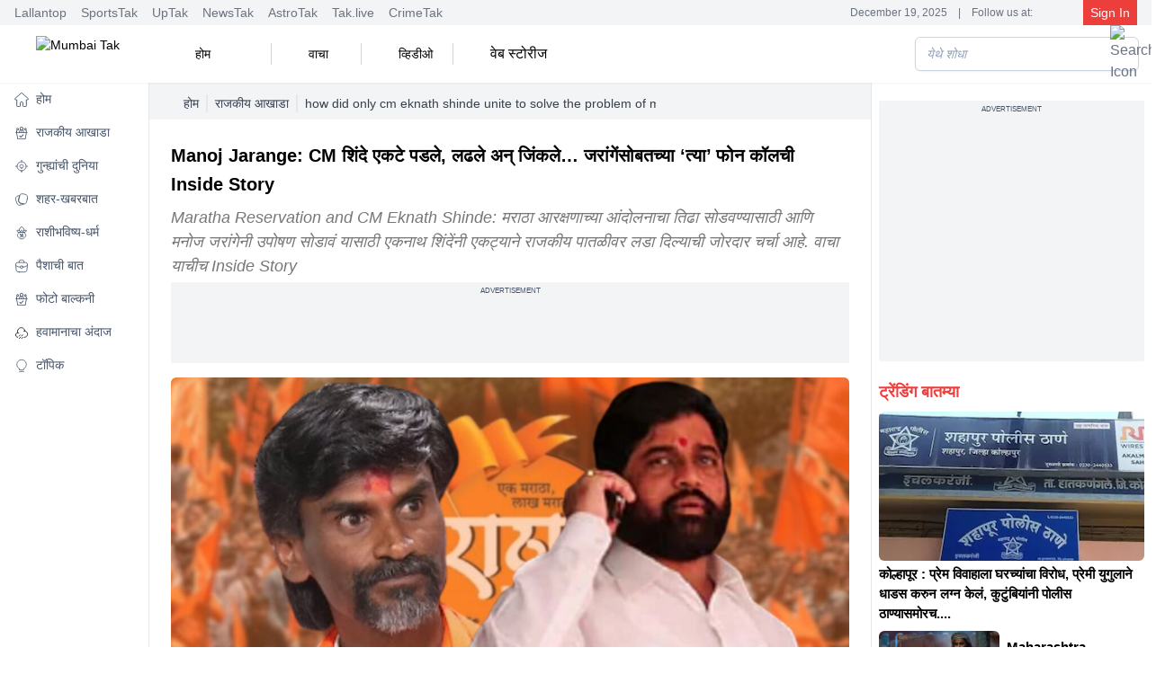

--- FILE ---
content_type: text/html; charset=utf-8
request_url: https://www.mumbaitak.in/political-news/story/how-did-only-cm-eknath-shinde-unite-to-solve-the-problem-of-maratha-reservation-movement-and-to-breaks-manoj-jaranges-fast-831887-2023-11-03
body_size: 41815
content:
<!DOCTYPE html><html lang="mr"><head><meta charSet="utf-8"/><meta name="viewport" content="width=device-width, initial-scale=1, maximum-scale=5"/><script id="SiteNavigationSchema" type="application/ld+json">{"@context":"https://schema.org","@type":"SiteNavigationElement","name":["होम","राजकीय आखाडा","गुन्ह्यांची दुनिया","शहर-खबरबात","राशीभविष्य-धर्म","पैशाची बात","फोटो बाल्कनी","हवामानाचा अंदाज","टॉपिक"],"url":["https://www.mumbaitak.in/","https://www.mumbaitak.in/political-news","https://www.mumbaitak.in/crime","https://www.mumbaitak.in/city-news","https://www.mumbaitak.in/astrology","https://www.mumbaitak.in/business","https://www.mumbaitak.in/photos","https://www.mumbaitak.in/weather","https://www.mumbaitak.in/topics"]}</script><link rel="preload" as="image" href="https://akm-img-a-in.tosshub.com/lingo/mumbaitak/images/story/202311/cm-eknath-shinde-and-manoj-jarange-1536x865.png?size=948:533" fetchPriority="high" type="image/webp"/><title>Manoj Jarange: CM शिंदे एकटे पडले, लढले अन् जिंकले... जरांगेंसोबतच्या &#x27;त्या&#x27; फोन कॉलची Inside Story - how did only cm eknath shinde unite to solve the problem of maratha reservation movement and to breaks manoj jaranges fast - </title><meta name="description" content="Maratha Reservation and CM Eknath Shinde: मराठा आरक्षणाच्या आंदोलनाचा तिढा सोडवण्यासाठी आणि मनोज जरांगेनी उपोषण सोडावं यासाठी एकनाथ शिंदेंनी एकट्याने राजकीय पातळीवर लडा दिल्याची जोरदार चर्चा आहे. वाचा याचीच Inside Story"/><meta name="robots" content="MAX-IMAGE-PREVIEW:LARGE"/><meta name="google-site-verification" content="uCinkSdPaj9X8VrDpfivcqzEPT2C86S6J555xt2QK3I"/><link rel="sitemap" type="application/xml" title="Sitemap" href="/rssfeeds/sitemap.xml"/><link rel="amphtml" href="https://www.mumbaitak.in/amp/political-news/story/how-did-only-cm-eknath-shinde-unite-to-solve-the-problem-of-maratha-reservation-movement-and-to-breaks-manoj-jaranges-fast-831887-2023-11-03"/><link rel="canonical" href="https://www.mumbaitak.in/political-news/story/how-did-only-cm-eknath-shinde-unite-to-solve-the-problem-of-maratha-reservation-movement-and-to-breaks-manoj-jaranges-fast-831887-2023-11-03"/><meta property="fb:pages" content="1650218602178200"/><meta property="og:site_name" content="Mumbai Tak"/><meta property="og:title" content="Manoj Jarange: CM शिंदे एकटे पडले, लढले अन् जिंकले... जरांगेंसोबतच्या &#x27;त्या&#x27; फोन कॉलची Inside Story - how did only cm eknath shinde unite to solve the problem of maratha reservation movement and to breaks manoj jaranges fast - "/><meta property="og:description" content="Maratha Reservation and CM Eknath Shinde: मराठा आरक्षणाच्या आंदोलनाचा तिढा सोडवण्यासाठी आणि मनोज जरांगेनी उपोषण सोडावं यासाठी एकनाथ शिंदेंनी एकट्याने राजकीय पातळीवर लडा दिल्याची जोरदार चर्चा आहे. वाचा याचीच Inside Story"/><meta property="og:url" content="https://www.mumbaitak.in/political-news/story/how-did-only-cm-eknath-shinde-unite-to-solve-the-problem-of-maratha-reservation-movement-and-to-breaks-manoj-jaranges-fast-831887-2023-11-03"/><meta property="og:image" content="https://akm-img-a-in.tosshub.com/lingo/mumbaitak/images/story/202311/cm-eknath-shinde-and-manoj-jarange-1536x865.png"/><meta name="twitter:card" content="summary_large_image"/><meta name="twitter:title" content="Manoj Jarange: CM शिंदे एकटे पडले, लढले अन् जिंकले... जरांगेंसोबतच्या &#x27;त्या&#x27; फोन कॉलची Inside Story - how did only cm eknath shinde unite to solve the problem of maratha reservation movement and to breaks manoj jaranges fast - "/><meta name="twitter:image" content="https://akm-img-a-in.tosshub.com/lingo/mumbaitak/images/story/202311/cm-eknath-shinde-and-manoj-jarange-1536x865.png"/><meta name="twitter:domain" content="mumbaitak.in"/><meta name="twitter:url" content="https://www.mumbaitak.in/political-news/story/how-did-only-cm-eknath-shinde-unite-to-solve-the-problem-of-maratha-reservation-movement-and-to-breaks-manoj-jaranges-fast-831887-2023-11-03"/><meta name="twitter:site_name" content="Mumbai Tak"/><meta name="twitter:description" content="Maratha Reservation and CM Eknath Shinde: मराठा आरक्षणाच्या आंदोलनाचा तिढा सोडवण्यासाठी आणि मनोज जरांगेनी उपोषण सोडावं यासाठी एकनाथ शिंदेंनी एकट्याने राजकीय पातळीवर लडा दिल्याची जोरदार चर्चा आहे. वाचा याचीच Inside Story"/><meta name="twitter:site" content="@mumbaitak"/><meta name="twitter:creator" content="@mumbaitak"/><meta name="author" content="ऋत्विक भालेकर"/><meta property="article:published_time" content="2023-11-03T14:05:06+05:30"/><meta property="article:modified_time" content="2023-11-03T14:05:06+05:30"/><script id="WebpageSchema" type="application/ld+json">{"@context":"https://schema.org","@type":"WebPage","name":"Manoj Jarange: CM शिंदे एकटे पडले, लढले अन् जिंकले... जरांगेंसोबतच्या 'त्या' फोन कॉलची Inside Story - how did only cm eknath shinde unite to solve the problem of maratha reservation movement and to breaks manoj jaranges fast - ","description":"Maratha Reservation and CM Eknath Shinde: मराठा आरक्षणाच्या आंदोलनाचा तिढा सोडवण्यासाठी आणि मनोज जरांगेनी उपोषण सोडावं यासाठी एकनाथ शिंदेंनी एकट्याने राजकीय पातळीवर लडा दिल्याची जोरदार चर्चा आहे. वाचा याचीच Inside Story","url":"https://www.mumbaitak.in/political-news/story/how-did-only-cm-eknath-shinde-unite-to-solve-the-problem-of-maratha-reservation-movement-and-to-breaks-manoj-jaranges-fast-831887-2023-11-03","publisher":{"@type":"Organization","name":"Mumbai Tak","url":"https://www.mumbaitak.in","logo":{"@type":"ImageObject","url":"https://www.mumbaitak.in/assets/brand-logo-1-mbtak.png","height":60,"width":160}}}</script><script id="BreadcrumbSchema" type="application/ld+json">{"@context":"https://schema.org","@type":"BreadcrumbList","itemListElement":[{"@type":"ListItem","position":1,"item":{"name":"Home","@url":"https://www.mumbaitak.in","@id":"https://www.mumbaitak.in"}},{"@type":"ListItem","position":2,"item":{"name":"राजकीय आखाडा","@url":"https://www.mumbaitak.in/political-news","@id":"https://www.mumbaitak.in/political-news"}}]}</script><script id="NewsArticleSchema" type="application/ld+json">{"@context":"https://schema.org","@type":"NewsArticle","mainEntityOfPage":{"@type":"WebPage","@id":"https://www.mumbaitak.in/political-news/story/how-did-only-cm-eknath-shinde-unite-to-solve-the-problem-of-maratha-reservation-movement-and-to-breaks-manoj-jaranges-fast-831887-2023-11-03"},"headline":"Manoj Jarange: CM शिंदे एकटे पडले, लढले अन् जिंकले&#8230; जरांगेंसोबतच्या &#8216;त्या&#8217; फोन कॉलची Inside Story","description":"Maratha Reservation and CM Eknath Shinde: मराठा आरक्षणाच्या आंदोलनाचा तिढा सोडवण्यासाठी आणि मनोज जरांगेनी उपोषण सोडावं यासाठी एकनाथ शिंदेंनी एकट्याने राजकीय पातळीवर लडा दिल्याची जोरदार चर्चा आहे. वाचा याचीच Inside Story","image":{"@type":"ImageObject","height":720,"width":1280,"url":"https://akm-img-a-in.tosshub.com/lingo/mumbaitak/images/story/202311/cm-eknath-shinde-and-manoj-jarange-1536x865.png"},"inLanguage":"mr","datePublished":"2023-11-03T14:05:06+05:30","dateModified":"2023-11-03T14:05:06+05:30","articleBody":"Maratha Reservation: मुंबई: महाराष्ट्रात सर्वाधिक चर्चेचा मुद्दा ठरलेल्या मराठा आरक्षणाच्या (Maratha Reservation) मागणीवरून पेटलेल्या राजकारणाला तूर्तास तरी पडदा पडला आहे. कारण शिष्टमंडळाने भेट घेतल्यानंतर मनोज जरांगे पाटलांनी (Manoj Jarange-Patil) त्यांचं आमरण उपोषण मागे घेतलं. त्यामुळे मुख्यमंत्री एकनाथ शिंदेंची (CM Eknath Shinde) शिष्टाई फळाला आल्याचं चित्र सध्या तरी पाहा आहे. (how did only cm eknath shinde unite to solve the problem of maratha reservation movement and to breaks manoj jaranges fast)\nकारण दोन्हीही उपमुख्यमंत्र्यांचा प्रत्यक्ष सहभाग नसल्याने चिघळलेले आंदोलन निवळण्याची जबाबदार एकट्या मुख्यमंत्र्यांवर येऊन पडली होती. मात्र सर्वपक्षीयांमध्ये मतैक्य घडवत आंदोलनाचा तिढा सोडवण्यासाठी मुख्यमंत्र्यांना फ्रंट फुटवर खेळण्याशिवाय पर्याय नव्हता.\nपण नेमका हा तिढा सोडवण्यासाठी पडद्यामागे काय घडामोडी घडल्या याची ही आहे Inside Story\nमनोज जरांगे पाटील यांनी सुरु केलेले आमरण उपोषण नवव्या दिवशी सोडले. मात्र या नऊ दिवसांमध्ये मुख्यमंत्र्यांनी बॅक डोअर चॅनेल्स सुरु करून जरांगे यांची समजूत काढण्याचा सातत्याने प्रयत्न सुरु ठेवला. सर्वप्रथम मराठवाड्यातील कुणबी यांना जातप्रमाण पत्र देऊन आरक्षण देण्याची मागणी होती. मात्र नंतर सरसकट मराठ्यांना कुणबी प्रमाणपत्र देऊन आरक्षण देण्याची मागणी जोर धरू लागली .\nअशा परिस्थितीत ओबीसीकडून या मागणीला विरोध होणार याची पूर्ण जाणीव मुख्यमंत्र्यांसकट सत्ताधाऱ्यांना होती. त्यामुळे हिंसक झालेल्या आंदोलनाला आटोक्यात आणण्यासाठी अणि सरसकट आरक्षण देणे शक्य नाही हे स्पष्ट करण्यासाठी सर्वपक्षीय बैठकीचे आयोजन करण्यात आले. सोबतच आमदार बच्चू कडू यांच्यामार्फत जरांगे पाटलांची भेट घेऊन मुख्यमंत्र्यांनी संवाद सुरु ठेवण्याचा निरोप पाठवण्यात आला\nहे ही वाचा &gt;&gt; Eknath Shinde: ‘जरांगेंची सरसकट आरक्षणाची मागणी नाही’, CM शिंदेंच्या विधानाने मोठा संभ्रम\nतर दुसरीकडे सर्वपक्षीय ठराव करून हिंसा थांबवण्यासाठी आणि सरसकट आरक्षण देता येणार नाही, म्हणजेच कुठल्याही इतर समाजाच्या आरक्षणाला धक्का लागू देणार नाही अशी सर्वपक्षीय सहमती घेण्यात आली.\nमुख्यमंत्री शिंदे यांचा जरांगेंना फोन.. 24 मिनिटांत घडलं तरी काय?\nयाव्यतिरिक्त मुख्यमंत्र्यांची जरांगे पाटलांशी फोनवर संवाद सुरूच ठेवला. उपोषण सोडण्याच्या आदल्या दिवशी मुख्यमंत्र्यांनी 24 मिनिटं जरांगे पाटलांशी चर्चा केली. या चर्चेत मुख्यमंत्र्यांनी जरांगे यांना कायदेशीर बाबी समजून न घेतल्यास आरक्षण पुन्हा कसं रद्द होईल आणि आंदोलन व्यर्थ ठरेल हे सांगितले.\nत्यानंतर कायदेशीर बाबी समजावून सांगण्यासाठी मागासवर्ग आयोगाचे माजी अध्यक्ष रिटायर्ड जस्टीस गायकवाड आणि शुक्रे यांना चर्चेसाठी पाठवत असल्याचं सांगितले. याव्यतिरिक्त आतापर्यंत सापडलेल्या साडे तेरा हजार कुणबी नोंदींच्या आधारावर मिळणाऱ्या आरक्षणाचं श्रेय पूर्णपणे तुम्हीच घ्या अशीही ग्वाही जरांगे पाटील यांना दिली.\nहे ही वाचा &gt;&gt; Maratha Reservation: मनोज जरांगेंनी उपोषण सोडलं अन् CM शिंदे म्हणाले, ‘आम्ही कोणाचीही…’\nतसेच काही दिवसात दिवाळी आहे. आंदोलनामळे अवघ्या राज्यात काळी दिवाळी साजरी होईल आणि मराठा आरक्षणाच्या संघर्षाला गालबोट लागेल अशी खंत व्यक्त केली. त्याचबरोबर सरसकट मराठा आरक्षण देण्यासाठी सुप्रीम कोर्टात क्युरेटिव्ह पिटिशन शिवाय पर्याय नाही, अन्यथा सुप्रीम कोर्टाचा अवमान होईल अशी वस्तुस्थिती मांडण्यात आली.\nयानंतर जरांगे पाटलांनी चर्चेची दारं उघडी केली आणि कायदेशीर सल्लागार तसेच मंत्रिमंडळाच्या शिष्टमंडळासोबत झालेल्या चर्चेनंतर काल अखेर दोन महिन्यांच्या मुदत वाढीच्या अटी शर्तीवर उपोषण मागे घेण्याचा निर्णय जाहीर करण्यात आला.","author":{"@type":"Person","name":"ऋत्विक भालेकर","url":"https://www.mumbaitak.in/author/rtvik-bhaalekr"},"publisher":{"@type":"Organization","name":"Mumbai Tak","logo":{"@type":"ImageObject","url":"https://www.mumbaitak.in/assets/brand-logo-1-mbtak.png","height":60,"width":160}}}</script><script id="ProfilePageSchema" type="application/ld+json">{"@context":"https://schema.org","@type":"ProfilePage","mainEntity":{"@type":"Person","@id":"https://www.mumbaitak.in/author/rtvik-bhaalekr","name":"ऋत्विक भालेकर"},"hasPart":{"@type":"Article","headline":"Manoj Jarange: CM शिंदे एकटे पडले, लढले अन् जिंकले&#8230; जरांगेंसोबतच्या &#8216;त्या&#8217; फोन कॉलची Inside Story","url":"https://www.mumbaitak.in/political-news/story/how-did-only-cm-eknath-shinde-unite-to-solve-the-problem-of-maratha-reservation-movement-and-to-breaks-manoj-jaranges-fast-831887-2023-11-03","datePublished":"2023-11-03T14:05:06+05:30","author":{"@type":"Person","@id":"https://www.mumbaitak.in/author/rtvik-bhaalekr","name":"ऋत्विक भालेकर"}}}</script><script id="PersonSchema" type="application/ld+json">{"@context":"https://schema.org","@type":"Person","name":"ऋत्विक भालेकर","url":"https://www.mumbaitak.in/author/rtvik-bhaalekr","worksFor":{"@type":"Organization","name":"Mumbai Tak","url":"https://www.mumbaitak.in"}}</script><script id="OrganizationSchema" type="application/ld+json">{"@context":"https://schema.org","@type":"Organization","name":"Mumbai Tak","url":"https://www.mumbaitak.in","Image":["https://www.mumbaitak.in/assets/brand-logo-1-mbtak.png"],"logo":{"@type":"ImageObject","url":"https://www.mumbaitak.in/assets/brand-logo-1-mbtak.png","width":160,"height":60},"address":{"@type":"PostalAddress","streetAddress":"FC8, Film City, Sector 16A","addressLocality":"Noida","addressRegion":"Uttar Pradesh","postalCode":"201301","addressCountry":"IN"},"telephone":"+91-120-4807100","sameAs":["https://www.facebook.com/mumbaitak","https://www.youtube.com/c/MumbaiTak/videos","https://twitter.com/mumbaitak","https://www.instagram.com/mumbaitak/"]}</script><script id="WebsiteSchema" type="application/ld+json">{"@context":"https://schema.org","@type":"WebSite","name":"Mumbai Tak","url":"https://www.mumbaitak.in","potentialAction":{"@type":"SearchAction","target":{"@type":"EntryPoint","urlTemplate":"https://www.mumbaitak.in/search/{search_term_string}"},"query-input":{"@type":"PropertyValueSpecification","valueRequired":"http://schema.org/True","valueName":"search_term_string"}}}</script><meta name="next-head-count" content="36"/><link rel="preconnect" href="//akm-img-a-in.tosshub.com"/><link rel="preconnect" href="https://www.googletagmanager.com"/><link rel="preconnect" href="//securepubads.g.doubleclick.net"/><link rel="dns-prefetch" href="//pagead2.googlesyndication.com"/><link rel="dns-prefetch" href="//ads.pubmatic.com"/><link rel="dns-prefetch" href="//partner.googleadservices.com"/><link rel="dns-prefetch" href="//static.chartbeat.com"/><link rel="dns-prefetch" href="//sb.scorecardresearch.com"/><link rel="dns-prefetch" href="//cdn.izooto.com"/><meta charSet="utf-8"/><link rel="icon" href="/favicon.ico"/><meta name="theme-color" content="#ed3f3c"/><meta http-equiv="X-UA-Compatible" content="IE=edge"/><meta name="language" content="mr"/><meta name="dc.language" content="mr"/><link rel="preload" href="https://akm-img-a-in.tosshub.com/lingo/mumbaitak/resources/prod/_next/static/css/989957c151ea27bd.css" as="style"/><link rel="stylesheet" href="https://akm-img-a-in.tosshub.com/lingo/mumbaitak/resources/prod/_next/static/css/989957c151ea27bd.css" data-n-g=""/><link rel="preload" href="https://akm-img-a-in.tosshub.com/lingo/mumbaitak/resources/prod/_next/static/css/056da6bda36562c7.css" as="style"/><link rel="stylesheet" href="https://akm-img-a-in.tosshub.com/lingo/mumbaitak/resources/prod/_next/static/css/056da6bda36562c7.css"/><link rel="preload" href="https://akm-img-a-in.tosshub.com/lingo/mumbaitak/resources/prod/_next/static/css/4da0f3561240da6b.css" as="style"/><link rel="stylesheet" href="https://akm-img-a-in.tosshub.com/lingo/mumbaitak/resources/prod/_next/static/css/4da0f3561240da6b.css"/><link rel="preload" href="https://akm-img-a-in.tosshub.com/lingo/mumbaitak/resources/prod/_next/static/css/a4bbdbd91f7129d1.css" as="style"/><link rel="stylesheet" href="https://akm-img-a-in.tosshub.com/lingo/mumbaitak/resources/prod/_next/static/css/a4bbdbd91f7129d1.css"/><link rel="preload" href="https://akm-img-a-in.tosshub.com/lingo/mumbaitak/resources/prod/_next/static/css/05e38b236798956f.css" as="style"/><link rel="stylesheet" href="https://akm-img-a-in.tosshub.com/lingo/mumbaitak/resources/prod/_next/static/css/05e38b236798956f.css"/><link rel="preload" href="https://akm-img-a-in.tosshub.com/lingo/mumbaitak/resources/prod/_next/static/css/9b6ba745de19fb38.css" as="style"/><link rel="stylesheet" href="https://akm-img-a-in.tosshub.com/lingo/mumbaitak/resources/prod/_next/static/css/9b6ba745de19fb38.css"/><noscript data-n-css=""></noscript><script defer="" nomodule="" src="https://akm-img-a-in.tosshub.com/lingo/mumbaitak/resources/prod/_next/static/chunks/polyfills-c67a75d1b6f99dc8.js"></script><script defer="" src="https://akm-img-a-in.tosshub.com/lingo/mumbaitak/resources/prod/_next/static/chunks/2024.546567eec2659d37.js"></script><script defer="" src="https://akm-img-a-in.tosshub.com/lingo/mumbaitak/resources/prod/_next/static/chunks/8263.571b10a78a278cea.js"></script><script defer="" src="https://akm-img-a-in.tosshub.com/lingo/mumbaitak/resources/prod/_next/static/chunks/3549-690063d3a9298131.js"></script><script defer="" src="https://akm-img-a-in.tosshub.com/lingo/mumbaitak/resources/prod/_next/static/chunks/6337.ffdf4042433487e0.js"></script><script defer="" src="https://akm-img-a-in.tosshub.com/lingo/mumbaitak/resources/prod/_next/static/chunks/3985.b66555badf0e48ea.js"></script><script defer="" src="https://akm-img-a-in.tosshub.com/lingo/mumbaitak/resources/prod/_next/static/chunks/1116.88623083b2f86084.js"></script><script defer="" src="https://akm-img-a-in.tosshub.com/lingo/mumbaitak/resources/prod/_next/static/chunks/8604.e8bc8f836f4660f6.js"></script><script defer="" src="https://akm-img-a-in.tosshub.com/lingo/mumbaitak/resources/prod/_next/static/chunks/9622.1e8a86fa47d9721c.js"></script><script defer="" src="https://akm-img-a-in.tosshub.com/lingo/mumbaitak/resources/prod/_next/static/chunks/9300.88e11dba99d8e913.js"></script><script defer="" src="https://akm-img-a-in.tosshub.com/lingo/mumbaitak/resources/prod/_next/static/chunks/5347.833bd98d30a3aaa3.js"></script><script defer="" src="https://akm-img-a-in.tosshub.com/lingo/mumbaitak/resources/prod/_next/static/chunks/5480.8b4667b61d140892.js"></script><script defer="" src="https://akm-img-a-in.tosshub.com/lingo/mumbaitak/resources/prod/_next/static/chunks/3219.13780ae7ca4ee732.js"></script><script defer="" src="https://akm-img-a-in.tosshub.com/lingo/mumbaitak/resources/prod/_next/static/chunks/4397.eff767fd375eef2b.js"></script><script defer="" src="https://akm-img-a-in.tosshub.com/lingo/mumbaitak/resources/prod/_next/static/chunks/9289.b67533b0d0f7db72.js"></script><script defer="" src="https://akm-img-a-in.tosshub.com/lingo/mumbaitak/resources/prod/_next/static/chunks/9496.5fdc9f8a2e75cda4.js"></script><script defer="" src="https://akm-img-a-in.tosshub.com/lingo/mumbaitak/resources/prod/_next/static/chunks/5729.136b3e898f1ed92a.js"></script><script defer="" src="https://akm-img-a-in.tosshub.com/lingo/mumbaitak/resources/prod/_next/static/chunks/871.a4d700151cd90214.js"></script><script defer="" src="https://akm-img-a-in.tosshub.com/lingo/mumbaitak/resources/prod/_next/static/chunks/3852.a65d93a7552c1146.js"></script><script defer="" src="https://akm-img-a-in.tosshub.com/lingo/mumbaitak/resources/prod/_next/static/chunks/934.0e5d3df646dd23b5.js"></script><script defer="" src="https://akm-img-a-in.tosshub.com/lingo/mumbaitak/resources/prod/_next/static/chunks/5618.faa69716d65c1aff.js"></script><script defer="" src="https://akm-img-a-in.tosshub.com/lingo/mumbaitak/resources/prod/_next/static/chunks/7426.295017c07df0e346.js"></script><script defer="" src="https://akm-img-a-in.tosshub.com/lingo/mumbaitak/resources/prod/_next/static/chunks/7410.8d72a0306bd62226.js"></script><script defer="" src="https://akm-img-a-in.tosshub.com/lingo/mumbaitak/resources/prod/_next/static/chunks/5763-816236b48b10222b.js"></script><script defer="" src="https://akm-img-a-in.tosshub.com/lingo/mumbaitak/resources/prod/_next/static/chunks/9855.797c31172e7bee36.js"></script><script defer="" src="https://akm-img-a-in.tosshub.com/lingo/mumbaitak/resources/prod/_next/static/chunks/8408.c837b0c42a46d297.js"></script><script defer="" src="https://akm-img-a-in.tosshub.com/lingo/mumbaitak/resources/prod/_next/static/chunks/6362.eeb4f9de15f75f12.js"></script><script defer="" src="https://akm-img-a-in.tosshub.com/lingo/mumbaitak/resources/prod/_next/static/chunks/4600.9ea06ac0ecde6cb5.js"></script><script defer="" src="https://akm-img-a-in.tosshub.com/lingo/mumbaitak/resources/prod/_next/static/chunks/2283.2f0f52c98bca04b5.js"></script><script defer="" src="https://akm-img-a-in.tosshub.com/lingo/mumbaitak/resources/prod/_next/static/chunks/4161.2ae063577997fc2d.js"></script><script defer="" src="https://akm-img-a-in.tosshub.com/lingo/mumbaitak/resources/prod/_next/static/chunks/8251.18be103a4fec7b84.js"></script><script defer="" src="https://akm-img-a-in.tosshub.com/lingo/mumbaitak/resources/prod/_next/static/chunks/877.9441127db753cabc.js"></script><script defer="" src="https://akm-img-a-in.tosshub.com/lingo/mumbaitak/resources/prod/_next/static/chunks/6915.d14a51940537ded9.js"></script><script src="https://akm-img-a-in.tosshub.com/lingo/mumbaitak/resources/prod/_next/static/chunks/webpack-9eba7403536f967b.js" defer=""></script><script src="https://akm-img-a-in.tosshub.com/lingo/mumbaitak/resources/prod/_next/static/chunks/framework-5666885447fdc3cc.js" defer=""></script><script src="https://akm-img-a-in.tosshub.com/lingo/mumbaitak/resources/prod/_next/static/chunks/main-ca530f81ab5275d1.js" defer=""></script><script src="https://akm-img-a-in.tosshub.com/lingo/mumbaitak/resources/prod/_next/static/chunks/pages/_app-c1dc077950780d3f.js" defer=""></script><script src="https://akm-img-a-in.tosshub.com/lingo/mumbaitak/resources/prod/_next/static/chunks/pages/%5Bcategory%5D/story/%5Bslug%5D-4c61371ced340966.js" defer=""></script><script src="https://akm-img-a-in.tosshub.com/lingo/mumbaitak/resources/prod/_next/static/_GN7R-VF_obGIlx2bI6HO/_buildManifest.js" defer=""></script><script src="https://akm-img-a-in.tosshub.com/lingo/mumbaitak/resources/prod/_next/static/_GN7R-VF_obGIlx2bI6HO/_ssgManifest.js" defer=""></script><style id="__jsx-901c593e37b61e8e">.rws-icon{width:40px!important;height:40px!important;cursor:pointer;border:0;background:#1a78f6;padding:.5rem;-webkit-border-radius:.5rem;-moz-border-radius:.5rem;border-radius:.5rem;font-size:0}.rws-icons{display:-webkit-box!important;display:-webkit-flex!important;display:-moz-box!important;display:-ms-flexbox!important;display:flex!important;-webkit-box-align:center!important;-webkit-align-items:center!important;-moz-box-align:center!important;-ms-flex-align:center!important;align-items:center!important;-webkit-box-pack:center!important;-webkit-justify-content:center!important;-moz-box-pack:center!important;-ms-flex-pack:center!important;justify-content:center!important;grid-gap:.25rem!important}.rws-header{font-size:16px!important}</style>
<script>(window.BOOMR_mq=window.BOOMR_mq||[]).push(["addVar",{"rua.upush":"false","rua.cpush":"false","rua.upre":"false","rua.cpre":"false","rua.uprl":"false","rua.cprl":"false","rua.cprf":"false","rua.trans":"","rua.cook":"false","rua.ims":"false","rua.ufprl":"false","rua.cfprl":"false","rua.isuxp":"false","rua.texp":"norulematch","rua.ceh":"false","rua.ueh":"false","rua.ieh.st":"0"}]);</script>
                              <script>!function(e){var n="https://s.go-mpulse.net/boomerang/";if("False"=="True")e.BOOMR_config=e.BOOMR_config||{},e.BOOMR_config.PageParams=e.BOOMR_config.PageParams||{},e.BOOMR_config.PageParams.pci=!0,n="https://s2.go-mpulse.net/boomerang/";if(window.BOOMR_API_key="5VGAZ-UGRPU-B54UA-TZHD9-VC2H6",function(){function e(){if(!r){var e=document.createElement("script");e.id="boomr-scr-as",e.src=window.BOOMR.url,e.async=!0,o.appendChild(e),r=!0}}function t(e){r=!0;var n,t,a,i,d=document,O=window;if(window.BOOMR.snippetMethod=e?"if":"i",t=function(e,n){var t=d.createElement("script");t.id=n||"boomr-if-as",t.src=window.BOOMR.url,BOOMR_lstart=(new Date).getTime(),e=e||d.body,e.appendChild(t)},!window.addEventListener&&window.attachEvent&&navigator.userAgent.match(/MSIE [67]\./))return window.BOOMR.snippetMethod="s",void t(o,"boomr-async");a=document.createElement("IFRAME"),a.src="about:blank",a.title="",a.role="presentation",a.loading="eager",i=(a.frameElement||a).style,i.width=0,i.height=0,i.border=0,i.display="none",o.appendChild(a);try{O=a.contentWindow,d=O.document.open()}catch(_){n=document.domain,a.src="javascript:var d=document.open();d.domain='"+n+"';void 0;",O=a.contentWindow,d=O.document.open()}if(n)d._boomrl=function(){this.domain=n,t()},d.write("<bo"+"dy onload='document._boomrl();'>");else if(O._boomrl=function(){t()},O.addEventListener)O.addEventListener("load",O._boomrl,!1);else if(O.attachEvent)O.attachEvent("onload",O._boomrl);d.close()}function a(e){window.BOOMR_onload=e&&e.timeStamp||(new Date).getTime()}if(!window.BOOMR||!window.BOOMR.version&&!window.BOOMR.snippetExecuted){window.BOOMR=window.BOOMR||{},window.BOOMR.snippetStart=(new Date).getTime(),window.BOOMR.snippetExecuted=!0,window.BOOMR.snippetVersion=14,window.BOOMR.url=n+"5VGAZ-UGRPU-B54UA-TZHD9-VC2H6";var i=document.currentScript||document.getElementsByTagName("script")[0],o=i.parentNode,r=!1,d=document.createElement("link");if(d.relList&&"function"==typeof d.relList.supports&&d.relList.supports("preload")&&"as"in d)window.BOOMR.snippetMethod="p",d.href=window.BOOMR.url,d.rel="preload",d.as="script",d.addEventListener("load",e),d.addEventListener("error",function(){t(!0)}),setTimeout(function(){if(!r)t(!0)},3e3),BOOMR_lstart=(new Date).getTime(),o.appendChild(d);else t(!1);if(window.addEventListener)window.addEventListener("load",a,!1);else if(window.attachEvent)window.attachEvent("onload",a)}}(),"".length>0)if(e&&"performance"in e&&e.performance&&"function"==typeof e.performance.setResourceTimingBufferSize)e.performance.setResourceTimingBufferSize();!function(){if(BOOMR=e.BOOMR||{},BOOMR.plugins=BOOMR.plugins||{},!BOOMR.plugins.AK){var n=""=="true"?1:0,t="",a="aoivonyxij7qk2kez3yq-f-3fe859988-clientnsv4-s.akamaihd.net",i="false"=="true"?2:1,o={"ak.v":"39","ak.cp":"1586691","ak.ai":parseInt("1018093",10),"ak.ol":"0","ak.cr":8,"ak.ipv":4,"ak.proto":"h2","ak.rid":"12d89a2a","ak.r":41994,"ak.a2":n,"ak.m":"dscr","ak.n":"ff","ak.bpcip":"3.145.87.0","ak.cport":33540,"ak.gh":"23.66.124.5","ak.quicv":"","ak.tlsv":"tls1.3","ak.0rtt":"","ak.0rtt.ed":"","ak.csrc":"-","ak.acc":"","ak.t":"1766117105","ak.ak":"hOBiQwZUYzCg5VSAfCLimQ==3ieSFxaBkwtRoLZaSfXDQ6vADzY5Y63mmrTPba91gaOI1CQ2Bc9IlT83miCe++FryOr0C/EU9JfehBO969Tjz/u+/OcOeMJ/P1JQaKzLh+Sqgpbtxbz0Trhoxl5ZIAvjYdGshsW5SD57hghHyjjvLXuR14fe/9m5i78YNmYiblCu2xtzuqVWWwfUUJu/QDZAkysbLC6hmTvSqc0jKFTt0kp4LQVx0K44t9usOFQVsmnwNDyT6yJrws0wKhpJ3tJr5ewV/+MS+4+fdjHibjzL0lu6o1AEg2RSfn9h0/R8ZCMWZfLyPL6l8yKKiXqvd+Y99oa8/Le86ntQzYQli7JiyExTRjkv6HUCEFVxhfSO38O+vskVk0W/5skYHV0jy+RWOIGx3ktVZKHZiJeIHUVTfP3WqRnHkeytWak+v9BM00E=","ak.pv":"12","ak.dpoabenc":"","ak.tf":i};if(""!==t)o["ak.ruds"]=t;var r={i:!1,av:function(n){var t="http.initiator";if(n&&(!n[t]||"spa_hard"===n[t]))o["ak.feo"]=void 0!==e.aFeoApplied?1:0,BOOMR.addVar(o)},rv:function(){var e=["ak.bpcip","ak.cport","ak.cr","ak.csrc","ak.gh","ak.ipv","ak.m","ak.n","ak.ol","ak.proto","ak.quicv","ak.tlsv","ak.0rtt","ak.0rtt.ed","ak.r","ak.acc","ak.t","ak.tf"];BOOMR.removeVar(e)}};BOOMR.plugins.AK={akVars:o,akDNSPreFetchDomain:a,init:function(){if(!r.i){var e=BOOMR.subscribe;e("before_beacon",r.av,null,null),e("onbeacon",r.rv,null,null),r.i=!0}return this},is_complete:function(){return!0}}}}()}(window);</script></head><body><noscript><iframe src="https://www.googletagmanager.com/ns.html?id=GTM-WQW9ZDP"
            height="0" width="0" style="display:none;visibility:hidden"></iframe></noscript><noscript><iframe src=https://www.googletagmanager.com/ns.html?id=GTM-M57NDHZ
            height="0" width="0" style="display:none;visibility:hidden"></iframe></noscript><div id="__next"><div class="max-w-layout mx-auto"><div class="hidden md:block"><div class="flex justify-between items-center   px-4 bg-gray-100 shadow-xs text-xs text-gray-500 overflow-x-auto overflow-y-hidden"><div class="flex space-x-2"><div class="pe-2"><a href="https://www.thelallantop.com/" target="_blank" rel="noopener noreferrer" class="hover:text-primary">Lallantop</a></div><div class="pe-2"><a href="https://thesportstak.com/" target="_blank" rel="noopener noreferrer" class="hover:text-primary">SportsTak</a></div><div class="pe-2"><a href="https://www.uptak.in/" target="_blank" rel="noopener noreferrer" class="hover:text-primary">UpTak</a></div><div class="pe-2"><a href="https://www.newstak.in/" target="_blank" rel="noopener noreferrer" class="hover:text-primary">NewsTak</a></div><div class="pe-2"><a href="https://www.astrotak.com/" target="_blank" rel="noopener noreferrer" class="hover:text-primary">AstroTak</a></div><div class="pe-2"><a href="https://www.tak.live/" target="_blank" rel="noopener noreferrer" class="hover:text-primary">Tak.live</a></div><div class="pe-2"><a href="https://www.crimetak.in/" target="_blank" rel="noopener noreferrer" class="hover:text-primary">CrimeTak</a></div></div><div class="flex items-center space-x-1 ps-1 text-xs"><span class="text-primary"></span><span class="px-1 line-clamp-1">December 18, 2025</span><span class="px-1">|</span><span class="px-1 line-clamp-1"> Follow us at: </span><span class="text-primary px-1 text-center"><a class="inline" href="https://twitter.com/mumbaitak"></a></span><span class="text-primary px-1 text-center"><a class="inline" href="https://www.facebook.com/mumbaitak"></a></span><span class="text-primary px-1 text-center"><a class="inline" href="https://www.instagram.com/mumbaitak/"></a></span><span class="text-primary px-1 text-center"><a class="inline" href="https://www.youtube.com/c/MumbaiTak/videos"></a></span><div class="w-[5.4rem] h-7 bg-gray-300 animate-pulse"></div></div></div></div><header class="header_headers__5ZiTt"><div class="block md:hidden"><nav class="w-full top-0 z-50 bg-white shadow-md"><div class=" flex items-center justify-between px-2 py-1"><div class="flex items-center"><button class="min-w-[35px] text-gray-500 focus:outline-none"><img class="min-w-[35px]" src="/assets/icons/svg/menu.svg" alt="menu icon" width="35" height="35" loading="eager"/></button><div class="ml-2"><a href="https://www.mumbaitak.in"><img src="/assets/brand-logo-1-mbtak.png" alt="Mumbai Tak" title="Mumbai Tak" loading="eager" height="40" width="103" class="w-[105px] h-[33px]"/></a></div></div><div class="flex space-x-2 ml-2 max-w-[50%]"><div class="flex items-center max-w-auto"><button class="text-gray-700 focus:outline-none md:hidden"><img loading="eager" height="24" width="24" src="/assets/icons/svg/search.svg" alt="Search Icon"/></button></div></div></div><div class="relative"><div class="flex overflow-x-auto py-1"><div class="group  border-bottom false" id="dropdownHoverButton_head_457156"><a href="https://www.mumbaitak.in/" id="dropdownHoverButton_457156" title="होम" class="px-2 bg-white text-black min-w-fit flex items-center whitespace-nowrap hover:text-primary" data-dropdown-toggle="dropdownHover_457156"><div class="w-4 h-4 mx-1"></div><div class="false">होम</div></a></div><div class="group  border-bottom false" id="dropdownHoverButton_head_457158"><a href="https://www.mumbaitak.in/political-news" id="dropdownHoverButton_457158" title="राजकीय आखाडा" class="px-2 bg-white text-black min-w-fit flex items-center whitespace-nowrap hover:text-primary" data-dropdown-toggle="dropdownHover_457158"><div class="w-4 h-4 mx-1"></div><div class="false">राजकीय आखाडा</div></a></div><div class="group  border-bottom false" id="dropdownHoverButton_head_457159"><a href="https://www.mumbaitak.in/crime" id="dropdownHoverButton_457159" title="गुन्ह्यांची दुनिया" class="px-2 bg-white text-black min-w-fit flex items-center whitespace-nowrap hover:text-primary" data-dropdown-toggle="dropdownHover_457159"><div class="w-4 h-4 mx-1"></div><div class="false">गुन्ह्यांची दुनिया</div></a></div><div class="group  border-bottom false" id="dropdownHoverButton_head_457163"><div id="dropdownHoverButton_457163" title="शहर-खबरबात" class="px-2 bg-white text-black min-w-fit flex items-center whitespace-nowrap hover:text-primary" data-dropdown-toggle="dropdownHover_457163"><div class="w-4 h-4 mx-1"></div><div class="false"><a href="https://www.mumbaitak.in/city-news">शहर-खबरबात</a></div><svg class="w-2 h-2 ml-4 inline" aria-hidden="true" xmlns="http://www.w3.org/2000/svg" fill="none" viewBox="0 0 10 6"><path stroke="currentColor" stroke-linecap="round" stroke-linejoin="round" stroke-width="2" d="m1 1 4 4 4-4"></path></svg></div></div><div class="group  border-bottom false" id="dropdownHoverButton_head_693350"><a href="https://www.mumbaitak.in/astrology" id="dropdownHoverButton_693350" title="राशीभविष्य-धर्म" class="px-2 bg-white text-black min-w-fit flex items-center whitespace-nowrap hover:text-primary" data-dropdown-toggle="dropdownHover_693350"><div class="w-4 h-4 mx-1"></div><div class="false">राशीभविष्य-धर्म</div></a></div><div class="group  border-bottom false" id="dropdownHoverButton_head_693591"><a href="https://www.mumbaitak.in/business" id="dropdownHoverButton_693591" title="पैशाची बात" class="px-2 bg-white text-black min-w-fit flex items-center whitespace-nowrap hover:text-primary" data-dropdown-toggle="dropdownHover_693591"><div class="w-4 h-4 mx-1"></div><div class="false">पैशाची बात</div></a></div><div class="group  border-bottom false" id="dropdownHoverButton_head_696419"><a href="https://www.mumbaitak.in/photos" id="dropdownHoverButton_696419" title="फोटो बाल्कनी" class="px-2 bg-white text-black min-w-fit flex items-center whitespace-nowrap hover:text-primary" data-dropdown-toggle="dropdownHover_696419"><div class="w-4 h-4 mx-1"></div><div class="false">फोटो बाल्कनी</div></a></div><div class="group  border-bottom false" id="dropdownHoverButton_head_697059"><a href="https://www.mumbaitak.in/weather" id="dropdownHoverButton_697059" title="हवामानाचा अंदाज" class="px-2 bg-white text-black min-w-fit flex items-center whitespace-nowrap hover:text-primary" data-dropdown-toggle="dropdownHover_697059"><div class="w-4 h-4 mx-1"></div><div class="false">हवामानाचा अंदाज</div></a></div><div class="group  border-bottom false" id="dropdownHoverButton_head_457179"><a href="https://www.mumbaitak.in/topics" id="dropdownHoverButton_457179" title="टॉपिक" class="px-2 bg-white text-black min-w-fit flex items-center whitespace-nowrap hover:text-primary" data-dropdown-toggle="dropdownHover_457179"><div class="w-4 h-4 mx-1"></div><div class="false">टॉपिक</div></a></div></div></div></nav><div class="fixed inset-0 bg-black bg-opacity-50 z-50 transition-opacity opacity-0 pointer-events-none"></div><section><div class="fixed inset-y-0 left-0 overflow-y-auto bottom-[65px] transform w-screen text-slate-700 shadow-xl z-50 bg-white transition-transform -translate-x-full" style="z-index:101"><div class="flex flex-col bg-primary"><div class="flex items-center justify-between"><div class="ml-2"><a href="https://www.mumbaitak.in"><img src="/assets/brand-logo-1-mbtak.png" alt="Mumbai Tak" class="ps-4 pt-2" title="Mumbai Tak" loading="eager" height="40" width="103"/></a><div class="mx-2 mt-4 flex items-center gap-2"><button class="flex flex-col justify-center"><a href="https://auth.indiatoday.in/saml_login/other/[base64]" class="text-md text-white underline hover:text-white">Sign In<!-- --> </a></button></div></div><button class="focus:outline-none rounded-sm p-2 mb-12 mt-0"><span class="h-6 w-6 text-white"></span></button></div><div class="flex my-2 mx-4 h-[40px]"><div class="flex items-center justify-center w-full"><div class="relative w-full"><input id="search" class=" placeholder:italic placeholder:text-slate-400 block w-full bg-white border border-slate-300 rounded-md py-1 pl-3 pr-10 shadow-sm focus:outline-none focus:border-red-300 focus:ring-red-300 focus:ring-1 sm:text-sm max-h-[40px]" placeholder="येथे शोधा" type="text" name="search" value=""/><div class="absolute inset-y-0 right-0 flex items-center pr-3"><img class="text-gray-500" loading="eager" height="20" width="20" src="/assets/icons/svg/search.svg" alt="Search Icon"/></div></div></div></div></div><ul class="divide-y divide-gray-200 bg-white dark:divide-gray-800 rounded-t-xl pt-2"><li id="457156" class="hover:bg-primary-300 group"><a href="https://www.mumbaitak.in/" title="होम"><div class="flex items-center align-middle justify-between space-x-4 rtl:space-x-reverse border-l-4 border-l-white hover:border-l-4 hover:border-l-primary py-2 px-4"><p class="text-lg font-bold truncatetext-white hover:text-primary" id="dropdownHoverButton_0" data-dropdown-toggle="dropdownHover_0"><div class="w-4 h-4 inline mx-2"></div>होम</p></div></a></li><li id="457158" class="hover:bg-primary-300 group"><a href="https://www.mumbaitak.in/political-news" title="राजकीय आखाडा"><div class="flex items-center align-middle justify-between space-x-4 rtl:space-x-reverse border-l-4 border-l-white hover:border-l-4 hover:border-l-primary py-2 px-4"><p class="text-lg font-bold truncatetext-white hover:text-primary" id="dropdownHoverButton_1" data-dropdown-toggle="dropdownHover_1"><div class="w-4 h-4 inline mx-2"></div>राजकीय आखाडा</p></div></a></li><li id="457159" class="hover:bg-primary-300 group"><a href="https://www.mumbaitak.in/crime" title="गुन्ह्यांची दुनिया"><div class="flex items-center align-middle justify-between space-x-4 rtl:space-x-reverse border-l-4 border-l-white hover:border-l-4 hover:border-l-primary py-2 px-4"><p class="text-lg font-bold truncatetext-white hover:text-primary" id="dropdownHoverButton_2" data-dropdown-toggle="dropdownHover_2"><div class="w-4 h-4 inline mx-2"></div>गुन्ह्यांची दुनिया</p></div></a></li><li id="457163" class="hover:bg-primary-300 group"><div title="शहर-खबरबात"><div class="flex items-center align-middle justify-between space-x-4 rtl:space-x-reverse border-l-4 border-l-white hover:border-l-4 hover:border-l-primary py-2 px-4"><p class="text-lg font-bold truncatetext-white hover:text-primary" id="dropdownHoverButton_3" data-dropdown-toggle="dropdownHover_3"><div class="w-4 h-4 inline mx-2"></div><a href="https://www.mumbaitak.in/city-news" style="font-size:18px;font-weight:700">शहर-खबरबात</a></p><svg class="w-2 h-2 ml-1" aria-hidden="true" xmlns="http://www.w3.org/2000/svg" fill="none" viewBox="0 0 10 6"><path stroke="currentColor" stroke-linecap="round" stroke-linejoin="round" stroke-width="2" d="m1 1 4 4 4-4"></path></svg></div></div></li><li id="693350" class="hover:bg-primary-300 group"><a href="https://www.mumbaitak.in/astrology" title="राशीभविष्य-धर्म"><div class="flex items-center align-middle justify-between space-x-4 rtl:space-x-reverse border-l-4 border-l-white hover:border-l-4 hover:border-l-primary py-2 px-4"><p class="text-lg font-bold truncatetext-white hover:text-primary" id="dropdownHoverButton_4" data-dropdown-toggle="dropdownHover_4"><div class="w-4 h-4 inline mx-2"></div>राशीभविष्य-धर्म</p></div></a></li><li id="693591" class="hover:bg-primary-300 group"><a href="https://www.mumbaitak.in/business" title="पैशाची बात"><div class="flex items-center align-middle justify-between space-x-4 rtl:space-x-reverse border-l-4 border-l-white hover:border-l-4 hover:border-l-primary py-2 px-4"><p class="text-lg font-bold truncatetext-white hover:text-primary" id="dropdownHoverButton_5" data-dropdown-toggle="dropdownHover_5"><div class="w-4 h-4 inline mx-2"></div>पैशाची बात</p></div></a></li><li id="696419" class="hover:bg-primary-300 group"><a href="https://www.mumbaitak.in/photos" title="फोटो बाल्कनी"><div class="flex items-center align-middle justify-between space-x-4 rtl:space-x-reverse border-l-4 border-l-white hover:border-l-4 hover:border-l-primary py-2 px-4"><p class="text-lg font-bold truncatetext-white hover:text-primary" id="dropdownHoverButton_6" data-dropdown-toggle="dropdownHover_6"><div class="w-4 h-4 inline mx-2"></div>फोटो बाल्कनी</p></div></a></li><li id="697059" class="hover:bg-primary-300 group"><a href="https://www.mumbaitak.in/weather" title="हवामानाचा अंदाज"><div class="flex items-center align-middle justify-between space-x-4 rtl:space-x-reverse border-l-4 border-l-white hover:border-l-4 hover:border-l-primary py-2 px-4"><p class="text-lg font-bold truncatetext-white hover:text-primary" id="dropdownHoverButton_7" data-dropdown-toggle="dropdownHover_7"><div class="w-4 h-4 inline mx-2"></div>हवामानाचा अंदाज</p></div></a></li><li id="457179" class="hover:bg-primary-300 group"><a href="https://www.mumbaitak.in/topics" title="टॉपिक"><div class="flex items-center align-middle justify-between space-x-4 rtl:space-x-reverse border-l-4 border-l-white hover:border-l-4 hover:border-l-primary py-2 px-4"><p class="text-lg font-bold truncatetext-white hover:text-primary" id="dropdownHoverButton_8" data-dropdown-toggle="dropdownHover_8"><div class="w-4 h-4 inline mx-2"></div>टॉपिक</p></div></a></li></ul></div></section><style>
       .vdo_floating {
          bottom: 80px !important;
        }
      

        </style></div><div class="hidden md:block"><nav class="top-0 bg-white shadow-sm lg:pl-10 md:pl-10 sm:pl-2 min-h-[4rem] relative"><div class="w-full flex justify-between items-center py-2 h-16"><div class="shrink-0 min-w-[104px] md:w-[14.67%]" style="width:auto"><a href="/"><img src="/assets/brand-logo-1-mbtak.png" title="Mumbai Tak" alt="Mumbai Tak" height="50px" width="130px" loading="eager" class="w-[121px] h-[40px]"/></a></div><div class="right-0 bg-white w-full md:static md:flex ms-5 divide-x divide-slate-300 md:w-[63%]"><a href="https://www.mumbaitak.in/" class="flex items-center px-4 hover:text-primary min-w-[100px]" title="होम">होम</a><a href="https://www.mumbaitak.in/stories" class="flex items-center px-4 hover:text-primary min-w-[100px]" title="वाचा"><div class="min-w-[25px]"></div>वाचा</a><a href="https://www.mumbaitak.in/videos" class="flex items-center px-4 hover:text-primary min-w-[102px]" title=" व्हिडीओ "><div class="min-w-[25px]"></div> व्हिडीओ </a><div class="flex items-center px-4 hover:text-primary min-w-[126px]" role="button" title=" वेब स्टोरीज"><div class="min-w-[25px]"></div> वेब स्टोरीज</div></div><div class="absolute top-0 right-0 bg-white z-50 w-full md:static md:flex md:items-center md:w-[22.33%]"><div class="flex items-center mx-auto w-[90%]"><div class="relative w-full"><input id="search" class="desktopNavbar_searchInput__CvDvS placeholder:italic placeholder:text-slate-400 block w-full bg-white border border-slate-300 rounded-md py-2 pl-3 pr-10 shadow-sm focus:outline-none focus:border-red-300 focus:ring-red-300 focus:ring-1 sm:text-sm" placeholder="येथे शोधा" type="text" name="search" minLength="1" value=""/><div class="absolute inset-y-0 right-0 flex items-center pr-3"><img class="text-gray-500" loading="eager" src="/assets/icons/svg/search.svg" alt="Search Icon" height="20" width="20"/></div></div></div></div></div></nav></div></header><div class="md:flex"><div class="md:w-[13%]"><aside class="leftSidebar_sidebar__rPr_6 hidden md:flex flex-col overflow-scroll h-full   border-r-[1px] border-gray-200"><div><a href="https://www.mumbaitak.in/" role="button" id="457156" title="होम" activeclassname=" bg-primary-300 !text-primary border-l-4 border-l-primary" class="flex items-center justify-between px-4 md:py-2 sm:py-1 text-slate-600 hover:bg-primary-300 hover:text-primary"><div class="flex items-center"><div class="w-4 h-4"></div><span id="dropdownHoverButton_0" data-dropdown-toggle="dropdownHover_0" class="mx-2 font-medium">होम</span></div></a></div><div><a href="https://www.mumbaitak.in/political-news" role="button" id="457158" title="राजकीय आखाडा" activeclassname=" bg-primary-300 !text-primary border-l-4 border-l-primary" class="flex items-center justify-between px-4 md:py-2 sm:py-1 text-slate-600 hover:bg-primary-300 hover:text-primary"><div class="flex items-center"><div class="w-4 h-4"></div><span id="dropdownHoverButton_1" data-dropdown-toggle="dropdownHover_1" class="mx-2 font-medium">राजकीय आखाडा</span></div></a></div><div><a href="https://www.mumbaitak.in/crime" role="button" id="457159" title="गुन्ह्यांची दुनिया" activeclassname=" bg-primary-300 !text-primary border-l-4 border-l-primary" class="flex items-center justify-between px-4 md:py-2 sm:py-1 text-slate-600 hover:bg-primary-300 hover:text-primary"><div class="flex items-center"><div class="w-4 h-4"></div><span id="dropdownHoverButton_2" data-dropdown-toggle="dropdownHover_2" class="mx-2 font-medium">गुन्ह्यांची दुनिया</span></div></a></div><div><a href="https://www.mumbaitak.in/city-news" role="button" id="457163" title="शहर-खबरबात" activeclassname=" bg-primary-300 !text-primary border-l-4 border-l-primary" class="flex items-center justify-between px-4 md:py-2 sm:py-1 text-slate-600 hover:bg-primary-300 hover:text-primary"><div class="flex items-center"><div class="w-4 h-4"></div><span id="dropdownHoverButton_3" data-dropdown-toggle="dropdownHover_3" class="mx-2 font-medium">शहर-खबरबात</span></div><button class="ml-2 flex items-center justify-center" aria-label="Open submenu"><span class="w-8 h-8 absolute"></span></button></a></div><div><a href="https://www.mumbaitak.in/astrology" role="button" id="693350" title="राशीभविष्य-धर्म" activeclassname=" bg-primary-300 !text-primary border-l-4 border-l-primary" class="flex items-center justify-between px-4 md:py-2 sm:py-1 text-slate-600 hover:bg-primary-300 hover:text-primary"><div class="flex items-center"><div class="w-4 h-4"></div><span id="dropdownHoverButton_4" data-dropdown-toggle="dropdownHover_4" class="mx-2 font-medium">राशीभविष्य-धर्म</span></div></a></div><div><a href="https://www.mumbaitak.in/business" role="button" id="693591" title="पैशाची बात" activeclassname=" bg-primary-300 !text-primary border-l-4 border-l-primary" class="flex items-center justify-between px-4 md:py-2 sm:py-1 text-slate-600 hover:bg-primary-300 hover:text-primary"><div class="flex items-center"><div class="w-4 h-4"></div><span id="dropdownHoverButton_5" data-dropdown-toggle="dropdownHover_5" class="mx-2 font-medium">पैशाची बात</span></div></a></div><div><a href="https://www.mumbaitak.in/photos" role="button" id="696419" title="फोटो बाल्कनी" activeclassname=" bg-primary-300 !text-primary border-l-4 border-l-primary" class="flex items-center justify-between px-4 md:py-2 sm:py-1 text-slate-600 hover:bg-primary-300 hover:text-primary"><div class="flex items-center"><div class="w-4 h-4"></div><span id="dropdownHoverButton_6" data-dropdown-toggle="dropdownHover_6" class="mx-2 font-medium">फोटो बाल्कनी</span></div></a></div><div><a href="https://www.mumbaitak.in/weather" role="button" id="697059" title="हवामानाचा अंदाज" activeclassname=" bg-primary-300 !text-primary border-l-4 border-l-primary" class="flex items-center justify-between px-4 md:py-2 sm:py-1 text-slate-600 hover:bg-primary-300 hover:text-primary"><div class="flex items-center"><div class="w-4 h-4"></div><span id="dropdownHoverButton_7" data-dropdown-toggle="dropdownHover_7" class="mx-2 font-medium">हवामानाचा अंदाज</span></div></a></div><div><a href="https://www.mumbaitak.in/topics" role="button" id="457179" title="टॉपिक" activeclassname=" bg-primary-300 !text-primary border-l-4 border-l-primary" class="flex items-center justify-between px-4 md:py-2 sm:py-1 text-slate-600 hover:bg-primary-300 hover:text-primary"><div class="flex items-center"><div class="w-4 h-4"></div><span id="dropdownHoverButton_8" data-dropdown-toggle="dropdownHover_8" class="mx-2 font-medium">टॉपिक</span></div></a></div><div class="flex-grow"></div><div class="flex items-start justify-start gap-2  sm:gap-0 py-3"><a href="https://twitter.com/mumbaitak" target="_blank" class="w-8 h-8 text-primary"></a><a href="https://www.facebook.com/mumbaitak" target="_blank" class="w-8 h-8 text-primary"></a><a href="https://www.instagram.com/mumbaitak/" target="_blank" class="w-8 h-8 text-primary"></a><a href="https://www.youtube.com/c/MumbaiTak/videos" target="_blank" class="w-8 h-8 text-primary"></a></div></aside></div><div class="md:w-[87%] relative"><main><section class="md:flex"><section class="md:w-[72%]"><section><div class="px-4"></div><div class="px-4"></div><div class="bg-gray-100 py-2"><nav style="-ms-overflow-style:none;scrollbar-width:none" class="text-gray-700 text-sm md:mx-4 overflow-x-auto md:overflow-hidden max-w-full    " aria-label="Breadcrumb"><ol class="list-none p-0 inline-flex divide-x-2 items-center"><li class="flex items-center px-2"><a href="/" class="text-gray-700 hover:text-primary" style="display:flex"><div class="min-w-[14px]" style="align-self:center"></div>होम</a></li><li class="flex items-center px-2 line-clamp-1"><a href="/political-news" class="text-gray-700 whitespace-nowrap  hover:text-primary" aria-current="page">राजकीय आखाडा</a></li><li class="px-2  max-w-[10rem] whitespace-nowrap md:max-w-[25rem] line-clamp-1">how did only cm eknath shinde unite to solve the problem of maratha reservation movement and to breaks manoj jaranges fast</li></ol></nav></div><article class="mx-2 md:mx-4 md:px-2 py-4 px-1"><div class="text-2xl font-bold my-2"><h1>Manoj Jarange: CM शिंदे एकटे पडले, लढले अन् जिंकले&#8230; जरांगेंसोबतच्या &#8216;त्या&#8217; फोन कॉलची Inside Story</h1></div><div class="bg-white w-full border-gray-200 border-y md:hidden"><div class="flex items-center"><p class="text-primary text-lg font-semibold pr-1"><a href="/author/rtvik-bhaalekr"><h4 class="font-semibold news_author_text__hDPsW">ऋत्विक भालेकर</h4></a></p><time class="text-gray-500 font-light news_author_text__hDPsW"> • 02:05 PM  • 03 Nov 2023</time></div></div><h2 style="color:#777;font-style:italic">Maratha Reservation and CM Eknath Shinde: मराठा आरक्षणाच्या आंदोलनाचा तिढा सोडवण्यासाठी आणि मनोज जरांगेनी उपोषण सोडावं यासाठी एकनाथ शिंदेंनी एकट्याने राजकीय पातळीवर लडा दिल्याची जोरदार चर्चा आहे. वाचा याचीच Inside Story
</h2><div class=" bg-gray-100 text-center my-1 rounded-sm block md:hidden lg:hidden xl:hidden" style="overflow:auto;height:315px"><p class="text-xs font-extralight text-slate-600 py-1">ADVERTISEMENT</p><div class="flex justify-center items-center"><div id="div-gpt-ad-1659096502048-0" style="width:300px;height:250px"></div></div></div><div class="relative my-4  "><img class="rounded-md" src="https://akm-img-a-in.tosshub.com/lingo/mumbaitak/images/story/202311/cm-eknath-shinde-and-manoj-jarange-1536x865.png?size=768:432&amp;q=50" srcset="
                   https://akm-img-a-in.tosshub.com/lingo/mumbaitak/images/story/202311/cm-eknath-shinde-and-manoj-jarange-1536x865.png?size=388:218&amp;format=webp&amp;q=50 388w,
    https://akm-img-a-in.tosshub.com/lingo/mumbaitak/images/story/202311/cm-eknath-shinde-and-manoj-jarange-1536x865.png?size=480:270&amp;format=webp&amp;q=70 480w,
    https://akm-img-a-in.tosshub.com/lingo/mumbaitak/images/story/202311/cm-eknath-shinde-and-manoj-jarange-1536x865.png?size=768:432&amp;format=webp&amp;q=70 768w,
    https://akm-img-a-in.tosshub.com/lingo/mumbaitak/images/story/202311/cm-eknath-shinde-and-manoj-jarange-1536x865.png?size=1200:675&amp;format=webp&amp;q=70 1200w
  " sizes="(max-width: 480px) 388px, (max-width: 768px) 768px, 1200px" alt="how did only cm eknath shinde unite to solve the problem of maratha reservation movement and to breaks manoj jaranges fast" width="1200" height="675" loading="eager" fetchPriority="high" decoding="async" title="Manoj Jarange: CM शिंदे एकटे पडले, लढले अन् जिंकले&amp;#8230; जरांगेंसोबतच्या &amp;#8216;त्या&amp;#8217; फोन कॉलची Inside Story"/><div class="absolute bottom-0 w-full bg-black bg-opacity-50 text-white text-sm p-2 rounded-md">how did only cm eknath shinde unite to solve the problem of maratha reservation movement and to breaks manoj jaranges fast</div></div><div class="hidden md:flex items-center justify-between p-2 border-b"><div class="flex items-center "><a href="/author/rtvik-bhaalekr"><img src="https://akm-img-a-in.tosshub.com/lingo/images/author/mumbaitak-logo.png?size=45:45" alt="Profile" width="40" height="40" class=" rounded-full mr-2" loading="eager"/></a><div><a href="/author/rtvik-bhaalekr"><h4 class="font-semibold">ऋत्विक भालेकर</h4></a><time class="text-slate-500 text-xs font-extralight">03 Nov 2023<!-- --> (अपडेटेड:<!-- --> <!-- -->03 Nov 2023, 02:05 PM<!-- -->)</time></div></div><div class="jsx-901c593e37b61e8e flex items-center justify-center space-x-1"><a href="https://www.facebook.com/sharer/sharer.php?u=https%3A%2F%2Fwww.mumbaitak.in%2Fpolitical-news%2Fstory%2Fhow-did-only-cm-eknath-shinde-unite-to-solve-the-problem-of-maratha-reservation-movement-and-to-breaks-manoj-jaranges-fast-831887-2023-11-03" target="_blank" rel="noopener noreferrer" aria-label="Share on Facebook" class="jsx-901c593e37b61e8e"></a><a href="https://wa.me/?text=https%3A%2F%2Fwww.mumbaitak.in%2Fpolitical-news%2Fstory%2Fhow-did-only-cm-eknath-shinde-unite-to-solve-the-problem-of-maratha-reservation-movement-and-to-breaks-manoj-jaranges-fast-831887-2023-11-03" target="_blank" rel="noopener noreferrer" aria-label="Share on WhatsApp" class="jsx-901c593e37b61e8e"></a><a href="https://twitter.com/intent/tweet?url=https%3A%2F%2Fwww.mumbaitak.in%2Fpolitical-news%2Fstory%2Fhow-did-only-cm-eknath-shinde-unite-to-solve-the-problem-of-maratha-reservation-movement-and-to-breaks-manoj-jaranges-fast-831887-2023-11-03&amp;title=Manoj Jarange: CM शिंदे एकटे पडले, लढले अन् जिंकले&amp;#8230; जरांगेंसोबतच्या &amp;#8216;त्या&amp;#8217; फोन कॉलची Inside Story" target="_blank" rel="noopener noreferrer" aria-label="Share on Twitter" class="jsx-901c593e37b61e8e"><img src="/assets/icons/svg/social-share/tw.svg" alt="social share" class="jsx-901c593e37b61e8e h-8 w-8 bg-gray-200 rounded-full p-1"/></a></div></div><div class="flex md:hidden items-center justify-between -mt-3 border-b"><div class="jsx-901c593e37b61e8e flex items-center justify-center space-x-1"><a href="https://www.facebook.com/sharer/sharer.php?u=https%3A%2F%2Fwww.mumbaitak.in%2Fpolitical-news%2Fstory%2Fhow-did-only-cm-eknath-shinde-unite-to-solve-the-problem-of-maratha-reservation-movement-and-to-breaks-manoj-jaranges-fast-831887-2023-11-03" target="_blank" rel="noopener noreferrer" aria-label="Share on Facebook" class="jsx-901c593e37b61e8e"></a><a href="https://wa.me/?text=https%3A%2F%2Fwww.mumbaitak.in%2Fpolitical-news%2Fstory%2Fhow-did-only-cm-eknath-shinde-unite-to-solve-the-problem-of-maratha-reservation-movement-and-to-breaks-manoj-jaranges-fast-831887-2023-11-03" target="_blank" rel="noopener noreferrer" aria-label="Share on WhatsApp" class="jsx-901c593e37b61e8e"></a><a href="https://twitter.com/intent/tweet?url=https%3A%2F%2Fwww.mumbaitak.in%2Fpolitical-news%2Fstory%2Fhow-did-only-cm-eknath-shinde-unite-to-solve-the-problem-of-maratha-reservation-movement-and-to-breaks-manoj-jaranges-fast-831887-2023-11-03&amp;title=Manoj Jarange: CM शिंदे एकटे पडले, लढले अन् जिंकले&amp;#8230; जरांगेंसोबतच्या &amp;#8216;त्या&amp;#8217; फोन कॉलची Inside Story" target="_blank" rel="noopener noreferrer" aria-label="Share on Twitter" class="jsx-901c593e37b61e8e"><img src="/assets/icons/svg/social-share/tw.svg" alt="social share" class="jsx-901c593e37b61e8e h-8 w-8 bg-gray-200 rounded-full p-1"/></a></div><a href="https://news.google.com/publications/CAAqJggKIiBDQklTRWdnTWFnNEtERzExYldKaGFYUmhheTVwYmlnQVAB?hl=mr&amp;gl=IN&amp;ceid=IN:mr" target="_blank" rel="noopener noreferrer"><img class="rounded-md" loading="eager" src="/assets/icons/followGoogleNews.png" alt="google news" width="130" height="58"/></a></div><section class="my-4 font-extralight text-gray-700 news_newsDetail__gSg4J"><section>
            <div class="text-formatted field field--name-body field--type-text-with-summary field--label-hidden field__item"><p><strong>Maratha Reservation: मुंबई:</strong> महाराष्ट्रात सर्वाधिक चर्चेचा मुद्दा ठरलेल्या मराठा आरक्षणाच्या (Maratha Reservation) मागणीवरून पेटलेल्या राजकारणाला तूर्तास तरी पडदा पडला आहे. कारण शिष्टमंडळाने भेट घेतल्यानंतर मनोज जरांगे पाटलांनी (Manoj Jarange-Patil) त्यांचं आमरण उपोषण मागे घेतलं. त्यामुळे मुख्यमंत्री एकनाथ शिंदेंची (CM Eknath Shinde) शिष्टाई फळाला आल्याचं चित्र सध्या तरी पाहा आहे. (how did only cm eknath shinde unite to solve the problem of maratha reservation movement and to breaks manoj jaranges fast)</p></p></section><div><section>
<p>कारण दोन्हीही उपमुख्यमंत्र्यांचा प्रत्यक्ष सहभाग नसल्याने चिघळलेले आंदोलन निवळण्याची जबाबदार एकट्या मुख्यमंत्र्यांवर येऊन पडली होती. मात्र सर्वपक्षीयांमध्ये मतैक्य घडवत आंदोलनाचा तिढा सोडवण्यासाठी मुख्यमंत्र्यांना फ्रंट फुटवर खेळण्याशिवाय पर्याय नव्हता.</p></p></section><section>
<h2>पण नेमका हा तिढा सोडवण्यासाठी पडद्यामागे काय घडामोडी घडल्या याची ही आहे Inside Story</h2>
<p>मनोज जरांगे पाटील यांनी सुरु केलेले आमरण उपोषण नवव्या दिवशी सोडले. मात्र या नऊ दिवसांमध्ये मुख्यमंत्र्यांनी बॅक डोअर चॅनेल्स सुरु करून जरांगे यांची समजूत काढण्याचा सातत्याने प्रयत्न सुरु ठेवला. सर्वप्रथम मराठवाड्यातील कुणबी यांना जातप्रमाण पत्र देऊन आरक्षण देण्याची मागणी होती. मात्र नंतर सरसकट मराठ्यांना कुणबी प्रमाणपत्र देऊन आरक्षण देण्याची मागणी जोर धरू लागली .</p></p></section><section>
<p>अशा परिस्थितीत ओबीसीकडून या मागणीला विरोध होणार याची पूर्ण जाणीव मुख्यमंत्र्यांसकट सत्ताधाऱ्यांना होती. त्यामुळे हिंसक झालेल्या आंदोलनाला आटोक्यात आणण्यासाठी अणि सरसकट आरक्षण देणे शक्य नाही हे स्पष्ट करण्यासाठी सर्वपक्षीय बैठकीचे आयोजन करण्यात आले. सोबतच आमदार बच्चू कडू यांच्यामार्फत जरांगे पाटलांची भेट घेऊन मुख्यमंत्र्यांनी संवाद सुरु ठेवण्याचा निरोप पाठवण्यात आला</p></p></section><div class="my-2 min-h-[18rem] xs:min-h-[14rem] sm:min-h-[16rem]"><div class="flex"><div class="text-primary font-bold text-lg"><h2 class="!text-primary"> हे वाचलं का?</h2></div></div><div class="my-2 -ml-2" id="mobile-carousel"><div style="display:flex;overflow-x:scroll"><div class="px-2" style="min-width:17rem"><div class="flex flex-col overflow-hidden"><div class="flex-shrink-0" style="z-index:-1"><div class="relative"><a href="/political-news/story/cm-fadnavis-has-taken-away-all-portfolios-from-manikrao-kokate-but-he-retained-as-a-minister-therefore-kokate-is-a-minister-without-portfolio-3221406-2025-12-17"><img class="  w-full object-cover rounded-md" src="https://akm-img-a-in.tosshub.com/lingo/mbtak/images/story/202512/6942daa0f3c94-manikrao-kokate-was-removed-from-the-post-of-agriculture-minister-312553867-16x9.jpeg?size=320:180" srcSet="https://akm-img-a-in.tosshub.com/lingo/mbtak/images/story/202512/6942daa0f3c94-manikrao-kokate-was-removed-from-the-post-of-agriculture-minister-312553867-16x9.jpeg?size=320:180 " height="180" width="320" title="Manikrao Kokate: सर्वात मोठी बातमी... CM फडणवीसांनी केली माणिकराव कोकाटेंची मंत्रिमंडळातून हकालपट्टी, पण..." alt="Mumbai Tak" loading="lazy" role="button"/></a></div></div><div class="py-2"><a href="/political-news/story/cm-fadnavis-has-taken-away-all-portfolios-from-manikrao-kokate-but-he-retained-as-a-minister-therefore-kokate-is-a-minister-without-portfolio-3221406-2025-12-17"><h3 class="text-md font-semibold line-clamp-3 text-gray-700 hover:text-primary">Manikrao Kokate: सर्वात मोठी बातमी... CM फडणवीसांनी केली माणिकराव कोकाटेंची मंत्रिमंडळातून हकालपट्टी, पण...</h3></a><p class="text-xs text-gray-500 font-extralight mt-1 flex"><img class="h-3 w-3 inline-block mr-1" alt="read video icon" src="/assets/icons/svg/readType.svg" loading="lazy"/><time dateTime="2025-12-17 22:00:30">Dec 17 2025 10:00 PM</time> </p></div></div></div><div class="px-2" style="min-width:17rem"><div class="flex flex-col overflow-hidden"><div class="flex-shrink-0" style="z-index:-1"><div class="relative"><a href="/political-news/story/while-minister-manikrao-kokate-faces-possibility-of-arrest-dhananjay-munde-went-to-delhi-and-met-with-amit-shah-is-this-new-lobbying-for-a-ministerial-position-3221382-2025-12-17"><img class="  w-full object-cover rounded-md" src="https://akm-img-a-in.tosshub.com/lingo/mbtak/images/story/202512/6942bbf44bedc-while-minister-manikrao-kokate-faces-possibility-of-arrest-dhananjay-munde-went-to-delhi-and-met-wit-171927125-16x9.jpg?size=320:180" srcSet="https://akm-img-a-in.tosshub.com/lingo/mbtak/images/story/202512/6942bbf44bedc-while-minister-manikrao-kokate-faces-possibility-of-arrest-dhananjay-munde-went-to-delhi-and-met-wit-171927125-16x9.jpg?size=320:180 " height="180" width="320" title="धनंजय मुंडे पुन्हा मंत्री होणार? &#x27;ती&#x27; वेळ साधली, मुंडेंनी घेतली अमित शाहांची भेट अन्..." alt="Mumbai Tak" loading="lazy" role="button"/></a></div></div><div class="py-2"><a href="/political-news/story/while-minister-manikrao-kokate-faces-possibility-of-arrest-dhananjay-munde-went-to-delhi-and-met-with-amit-shah-is-this-new-lobbying-for-a-ministerial-position-3221382-2025-12-17"><h3 class="text-md font-semibold line-clamp-3 text-gray-700 hover:text-primary">धनंजय मुंडे पुन्हा मंत्री होणार? 'ती' वेळ साधली, मुंडेंनी घेतली अमित शाहांची भेट अन्...</h3></a><p class="text-xs text-gray-500 font-extralight mt-1 flex"><img class="h-3 w-3 inline-block mr-1" alt="read video icon" src="/assets/icons/svg/readType.svg" loading="lazy"/><time dateTime="2025-12-17 19:57:04">Dec 17 2025 7:57 PM</time> </p></div></div></div><div class="px-2" style="min-width:17rem"><div class="flex flex-col overflow-hidden"><div class="flex-shrink-0" style="z-index:-1"><div class="relative"><a href="/political-news/story/who-exactly-is-manikrao-kokate-political-career-news-update-3221346-2025-12-17"><img class="  w-full object-cover rounded-md" src="https://akm-img-a-in.tosshub.com/lingo/mbtak/images/story/202512/6942961cab963-manikrao-kokate-173759434-16x9.png?size=320:180" srcSet="https://akm-img-a-in.tosshub.com/lingo/mbtak/images/story/202512/6942961cab963-manikrao-kokate-173759434-16x9.png?size=320:180 " height="180" width="320" title="अटकेची टांगती तलावर, कृषी खातं गेलं आता थेट मंत्रिपदच जाणार?.. नेमके कोण आहेत माणिकराव कोकाटे?" alt="Mumbai Tak" loading="lazy" role="button"/></a></div></div><div class="py-2"><a href="/political-news/story/who-exactly-is-manikrao-kokate-political-career-news-update-3221346-2025-12-17"><h3 class="text-md font-semibold line-clamp-3 text-gray-700 hover:text-primary">अटकेची टांगती तलावर, कृषी खातं गेलं आता थेट मंत्रिपदच जाणार?.. नेमके कोण आहेत माणिकराव कोकाटे?</h3></a><p class="text-xs text-gray-500 font-extralight mt-1 flex"><img class="h-3 w-3 inline-block mr-1" alt="read video icon" src="/assets/icons/svg/readType.svg" loading="lazy"/><time dateTime="2025-12-17 17:08:38">Dec 17 2025 5:08 PM</time> </p></div></div></div><div class="px-2" style="min-width:17rem"><div class="flex flex-col overflow-hidden"><div class="flex-shrink-0" style="z-index:-1"><div class="relative"><a href="/political-news/story/manikrao-kokate-an-arrest-warrant-has-been-issued-against-manikrao-kokate-ahe-is-expected-to-be-arrested-at-any-moment-maharashtra-politics-marathi-news-3221275-2025-12-17"><img class="  w-full object-cover rounded-md" src="https://akm-img-a-in.tosshub.com/lingo/mbtak/images/story/202512/694267a0b8324-manikrao-kokate-171939523-16x9.jpg?size=320:180" srcSet="https://akm-img-a-in.tosshub.com/lingo/mbtak/images/story/202512/694267a0b8324-manikrao-kokate-171939523-16x9.jpg?size=320:180 " height="180" width="320" title="माणिकराव कोकाटेंविरोधात अटक वॉरंट जारी, पोलिसांकडून मोठ्या हालचाली, कोणत्याही क्षणी अटक होणार" alt="Mumbai Tak" loading="lazy" role="button"/></a></div></div><div class="py-2"><a href="/political-news/story/manikrao-kokate-an-arrest-warrant-has-been-issued-against-manikrao-kokate-ahe-is-expected-to-be-arrested-at-any-moment-maharashtra-politics-marathi-news-3221275-2025-12-17"><h3 class="text-md font-semibold line-clamp-3 text-gray-700 hover:text-primary">माणिकराव कोकाटेंविरोधात अटक वॉरंट जारी, पोलिसांकडून मोठ्या हालचाली, कोणत्याही क्षणी अटक होणार</h3></a><p class="text-xs text-gray-500 font-extralight mt-1 flex"><img class="h-3 w-3 inline-block mr-1" alt="read video icon" src="/assets/icons/svg/readType.svg" loading="lazy"/><time dateTime="2025-12-17 13:50:33">Dec 17 2025 1:50 PM</time> </p></div></div></div><div class="px-2" style="min-width:17rem"><div class="flex flex-col overflow-hidden"><div class="flex-shrink-0" style="z-index:-1"><div class="relative"><a href="/political-news/story/mla-pradnya-satav-will-joins-bjp-major-setback-for-congress-maharashtra-politics-marathi-news-3221246-2025-12-17"><img class="  w-full object-cover rounded-md" src="https://akm-img-a-in.tosshub.com/lingo/mbtak/images/story/202512/69424863a6d36-mla-pradnya-satav-will-joins-bjp-major-setback-for-congress-170622415-16x9.jpg?size=320:180" srcSet="https://akm-img-a-in.tosshub.com/lingo/mbtak/images/story/202512/69424863a6d36-mla-pradnya-satav-will-joins-bjp-major-setback-for-congress-170622415-16x9.jpg?size=320:180 " height="180" width="320" title="दिवंगत राजीव सातव यांच्या पत्नी भाजप प्रवेशासाठी आमदारकीचा राजीनामा देणार, काँग्रेसला तगडा झटका " alt="Mumbai Tak" loading="lazy" role="button"/></a></div></div><div class="py-2"><a href="/political-news/story/mla-pradnya-satav-will-joins-bjp-major-setback-for-congress-maharashtra-politics-marathi-news-3221246-2025-12-17"><h3 class="text-md font-semibold line-clamp-3 text-gray-700 hover:text-primary">दिवंगत राजीव सातव यांच्या पत्नी भाजप प्रवेशासाठी आमदारकीचा राजीनामा देणार, काँग्रेसला तगडा झटका </h3></a><p class="text-xs text-gray-500 font-extralight mt-1 flex"><img class="h-3 w-3 inline-block mr-1" alt="read video icon" src="/assets/icons/svg/readType.svg" loading="lazy"/><time dateTime="2025-12-17 11:36:36">Dec 17 2025 11:36 AM</time> </p></div></div></div><div class="px-2" style="min-width:17rem"><div class="flex flex-col overflow-hidden"><div class="flex-shrink-0" style="z-index:-1"><div class="relative"><a href="/political-news/story/shivsena-uddhav-balasaheb-thackeray-and-raj-thackeray-mns-alliance-date-finalized-for-the-official-announcement-mumbai-mahanagar-palika-maharashtra-politics-marathi-news-3221238-2025-12-17"><img class="  w-full object-cover rounded-md" src="https://akm-img-a-in.tosshub.com/lingo/mbtak/images/story/202512/694234b5ede9d-shivsena-uddhav-balasaheb-thackeray-and-raj-thackeray-mns-174224802-16x9.jpg?size=320:180" srcSet="https://akm-img-a-in.tosshub.com/lingo/mbtak/images/story/202512/694234b5ede9d-shivsena-uddhav-balasaheb-thackeray-and-raj-thackeray-mns-174224802-16x9.jpg?size=320:180 " height="180" width="320" title="ठाकरे बंधूंच्या अधिकृत युतीच्या घोषणेसाठी तारीख निश्चित; संजय राऊत आणि राज ठाकरेंच्या बैठकीत मोठा निर्णय " alt="Mumbai Tak" loading="lazy" role="button"/></a></div></div><div class="py-2"><a href="/political-news/story/shivsena-uddhav-balasaheb-thackeray-and-raj-thackeray-mns-alliance-date-finalized-for-the-official-announcement-mumbai-mahanagar-palika-maharashtra-politics-marathi-news-3221238-2025-12-17"><h3 class="text-md font-semibold line-clamp-3 text-gray-700 hover:text-primary">ठाकरे बंधूंच्या अधिकृत युतीच्या घोषणेसाठी तारीख निश्चित; संजय राऊत आणि राज ठाकरेंच्या बैठकीत मोठा निर्णय </h3></a><p class="text-xs text-gray-500 font-extralight mt-1 flex"><img class="h-3 w-3 inline-block mr-1" alt="read video icon" src="/assets/icons/svg/readType.svg" loading="lazy"/><time dateTime="2025-12-17 10:24:55">Dec 17 2025 10:24 AM</time> </p></div></div></div><div class="px-2" style="min-width:17rem"><div class="flex flex-col overflow-hidden"><div class="flex-shrink-0" style="z-index:-1"><div class="relative"><a href="/political-news/story/[base64]"><img class="  w-full object-cover rounded-md" src="https://akm-img-a-in.tosshub.com/lingo/mbtak/images/story/202512/6941828069744-yahya-khan-commander-niazi-were-mired-in-alcohol-illicit-relationships-with-women-and-corruption-maj-160202891-16x9.png?size=320:180" srcSet="https://akm-img-a-in.tosshub.com/lingo/mbtak/images/story/202512/6941828069744-yahya-khan-commander-niazi-were-mired-in-alcohol-illicit-relationships-with-women-and-corruption-maj-160202891-16x9.png?size=320:180 " height="180" width="320" title="सेक्स, दारू आणि... &#x27;आजच्याच दिवशी&#x27; झालेल्या पराभवाचं &#x27;हे&#x27; आहे खरं कारण, पाकिस्तानची &#x27;अशी&#x27; लागलेली वाट!" alt="Mumbai Tak" loading="lazy" role="button"/></a></div></div><div class="py-2"><a href="/political-news/story/[base64]"><h3 class="text-md font-semibold line-clamp-3 text-gray-700 hover:text-primary">सेक्स, दारू आणि... 'आजच्याच दिवशी' झालेल्या पराभवाचं 'हे' आहे खरं कारण, पाकिस्तानची 'अशी' लागलेली वाट!</h3></a><p class="text-xs text-gray-500 font-extralight mt-1 flex"><img class="h-3 w-3 inline-block mr-1" alt="read video icon" src="/assets/icons/svg/readType.svg" loading="lazy"/><time dateTime="2025-12-16 21:34:25">Dec 16 2025 9:34 PM</time> </p></div></div></div><div class="px-2" style="min-width:17rem"><div class="flex flex-col overflow-hidden"><div class="flex-shrink-0" style="z-index:-1"><div class="relative"><a href="/political-news/story/chief-ministers-bizarre-act-nitish-kumar-pulled-off-a-female-doctors-hijab-during-a-public-event-3220966-2025-12-16"><img class="  w-full object-cover rounded-md" src="https://akm-img-a-in.tosshub.com/lingo/mbtak/images/story/202512/694064a54dbda-cm-nitish-kumar-attempts-to-remove-muslim-womans-hijab-151313833-16x9.jpg?size=320:180" srcSet="https://akm-img-a-in.tosshub.com/lingo/mbtak/images/story/202512/694064a54dbda-cm-nitish-kumar-attempts-to-remove-muslim-womans-hijab-151313833-16x9.jpg?size=320:180 " height="180" width="320" title="मुख्यमंत्र्यांचं विचित्र कृत्य, भर कार्यक्रमात नितीश कुमारांनी महिला डॉक्टरचा अचानक हिजाबच खेचला अन्…" alt="Mumbai Tak" loading="lazy" role="button"/></a></div></div><div class="py-2"><a href="/political-news/story/chief-ministers-bizarre-act-nitish-kumar-pulled-off-a-female-doctors-hijab-during-a-public-event-3220966-2025-12-16"><h3 class="text-md font-semibold line-clamp-3 text-gray-700 hover:text-primary">मुख्यमंत्र्यांचं विचित्र कृत्य, भर कार्यक्रमात नितीश कुमारांनी महिला डॉक्टरचा अचानक हिजाबच खेचला अन्…</h3></a><p class="text-xs text-gray-500 font-extralight mt-1 flex"><img class="h-3 w-3 inline-block mr-1" alt="read video icon" src="/assets/icons/svg/readType.svg" loading="lazy"/><time dateTime="2025-12-16 06:11:01">Dec 16 2025 6:11 AM</time> </p></div></div></div><div class="px-2" style="min-width:17rem"><div class="flex flex-col overflow-hidden"><div class="flex-shrink-0" style="z-index:-1"><div class="relative"><a href="/political-news/story/municipal-corporation-election-date-for-chandrapur-municipal-corporation-election-has-been-announced-know-exact-dates-for-voting-and-vote-counting-3220937-2025-12-15"><img class="  w-full object-cover rounded-md" src="https://akm-img-a-in.tosshub.com/lingo/mbtak/images/story/202512/694008b8e3c52-chandrapur-municipal-corporation-election--municipal-corporation-election-in-maharashtra-2025-date-151011458-16x9.png?size=320:180" srcSet="https://akm-img-a-in.tosshub.com/lingo/mbtak/images/story/202512/694008b8e3c52-chandrapur-municipal-corporation-election--municipal-corporation-election-in-maharashtra-2025-date-151011458-16x9.png?size=320:180 " height="180" width="320" title="Muncipal Corporation Election: चंद्रपूर महापालिका निवडणुकीची तारीख जाहीर, &#x27;या&#x27; तारखेला होणार मतदान" alt="Mumbai Tak" loading="lazy" role="button"/></a></div></div><div class="py-2"><a href="/political-news/story/municipal-corporation-election-date-for-chandrapur-municipal-corporation-election-has-been-announced-know-exact-dates-for-voting-and-vote-counting-3220937-2025-12-15"><h3 class="text-md font-semibold line-clamp-3 text-gray-700 hover:text-primary">Muncipal Corporation Election: चंद्रपूर महापालिका निवडणुकीची तारीख जाहीर, 'या' तारखेला होणार मतदान</h3></a><p class="text-xs text-gray-500 font-extralight mt-1 flex"><img class="h-3 w-3 inline-block mr-1" alt="read video icon" src="/assets/icons/svg/readType.svg" loading="lazy"/><time dateTime="2025-12-15 18:40:23">Dec 15 2025 6:40 PM</time> </p></div></div></div><div class="px-2" style="min-width:17rem"><div class="flex flex-col overflow-hidden"><div class="flex-shrink-0" style="z-index:-1"><div class="relative"><a href="/political-news/story/municipal-corporation-election-date-for-amravati-municipal-corporation-election-has-been-announced-know-exact-dates-for-voting-and-vote-counting-3220936-2025-12-15"><img class="  w-full object-cover rounded-md" src="https://akm-img-a-in.tosshub.com/lingo/mbtak/images/story/202512/694007bc75a15-municipal-corporation-election-date-for-amravati-municipal-corporation-election-has-been-announced-k-150558699-16x9.png?size=320:180" srcSet="https://akm-img-a-in.tosshub.com/lingo/mbtak/images/story/202512/694007bc75a15-municipal-corporation-election-date-for-amravati-municipal-corporation-election-has-been-announced-k-150558699-16x9.png?size=320:180 " height="180" width="320" title="Muncipal Corporation Election: अमरावती महापालिका निवडणुकीची तारीख जाहीर, &#x27;या&#x27; तारखेला होणार मतदान" alt="Mumbai Tak" loading="lazy" role="button"/></a></div></div><div class="py-2"><a href="/political-news/story/municipal-corporation-election-date-for-amravati-municipal-corporation-election-has-been-announced-know-exact-dates-for-voting-and-vote-counting-3220936-2025-12-15"><h3 class="text-md font-semibold line-clamp-3 text-gray-700 hover:text-primary">Muncipal Corporation Election: अमरावती महापालिका निवडणुकीची तारीख जाहीर, 'या' तारखेला होणार मतदान</h3></a><p class="text-xs text-gray-500 font-extralight mt-1 flex"><img class="h-3 w-3 inline-block mr-1" alt="read video icon" src="/assets/icons/svg/readType.svg" loading="lazy"/><time dateTime="2025-12-15 18:36:22">Dec 15 2025 6:36 PM</time> </p></div></div></div></div></div><div class="my-2" id="desktop-carousel"><div class="react-multi-carousel-list  " dir="ltr"><ul class="react-multi-carousel-track " style="transition:none;overflow:unset;transform:translate3d(0px,0,0)"></ul></div></div><style>
          #mobile-carousel{
           display: none;
          }
          #desktop-carousel{
          display: block;
          }
          @media screen and (max-width: 680px){
            #mobile-carousel{
              display: block;
            }
            #desktop-carousel{
              display: none;
            }
          }
          </style></div><ul class="my-2 news_liveDetail__OvpaM"></ul></div></section><div class="googlenews-sticky mobile-only"><a target="_blank" href="https://news.google.com/publications/CAAqJggKIiBDQklTRWdnTWFnNEtERzExYldKaGFYUmhheTVwYmlnQVAB?hl=mr&amp;gl=IN&amp;ceid=IN:mr"><img src="https://mcmscache.epapr.in/mcms/528/8b5d7bf402d51d61d72ce54ef1585008f6a45f45.jpeg" width="40px" height="40px" loading="eager"/></a></div><div class="py-2 md:hidden flex justify-center"><a href="https://whatsapp.com/channel/0029Va5csYd0G0XpdxvHKn34" target="_blank" rel="noopener noreferrer"><img class="rounded-md" loading="lazy" width="360" height="70" src="/assets/icons/followWhatsApp.png" alt="follow whatsapp"/></a></div></article></section><footer><div class="block md:hidden"><div class="w-full mt-5 mb-[50px] inline-flex flex-col items-center justify-center py-4 relative"><a href="/" title="home"><img class="relative" alt="Frame" src="/assets/brand-logo-1-mbtak.png" width="112.42" height="37" loading="lazy"/></a><div class="inline-flex items-start gap-2 relative flex-[0_0_auto] my-4"><a href="https://twitter.com/mumbaitak" class="w-10 h-10 text-primary mx-2"></a><a href="https://www.facebook.com/mumbaitak" class="w-10 h-10 text-primary mx-2"></a><a href="https://www.instagram.com/mumbaitak/" class="w-10 h-10 text-primary mx-2"></a><a href="https://www.youtube.com/c/MumbaiTak/videos" class="w-10 h-10 text-primary mx-2"></a></div><div class="w-full py-2 flex justify-center items-center bg-[#F1F2FA] rounded-md"><div class="flex space-x-4 text-sm"><a href="/about-us" class="text-gray-600 hover:text-primary"> आमच्याविषयी </a><a href="/privacy-policy" class="text-gray-600 hover:text-primary"> गोपनीयता धोरण </a><a href="/terms-and-conditions" class="text-gray-600 hover:text-primary"> अटी आणिशर्थी </a></div></div><div class="w-full text-center bg-gray-200 text-slate-600"><p class="p-2">© COPYRIGHT 2025, ALL RIGHTS RESERVED</p></div></div><div id="sticky-ad" class="fixed inset-x-0 bottom-[4.2rem] z-[60] "><div class="bg-gray-100 text-center py-1 border-t-2 rounded-xl block md:hidden lg:hidden xl:hidden" style="height:70px"><p class="text-[8px] font-extralight text-slate-600">ADVERTISEMENT</p><div class="flex justify-center items-center"><div id="div-gpt-ad-1659097127257-0" style="width:325px;height:60px"></div></div></div></div><div class="fixed inset-x-0 bottom-0 z-[60] bg-white border-t-2 rounded-xl block"><div class="flex justify-between items-center max-w-md mx-auto p-2"><a href="https://www.mumbaitak.in/" title="होम" class="hover:text-primary w-1/4"><div class="flex flex-col items-center"><div class="min-w-[53px] min-h-[25px] px-4 hover:text-primary"></div><div class="px-4 hover:text-primary">होम</div></div></a><a href="https://www.mumbaitak.in/stories" title="वाचा" class="hover:text-primary w-1/4"><div class="flex flex-col items-center"><div class="min-w-[53px] min-h-[25px] px-4 hover:text-primary"></div><div class="min-w-[53px] min-h-[25px] px-4 hover:text-primary">वाचा</div></div></a><a href="https://www.mumbaitak.in/videos" title=" व्हिडीओ " class="hover:text-primary w-1/4"><div class="flex flex-col items-center"><div class="min-w-[53px] min-h-[25px] px-4 hover:text-primary"></div><div class="min-w-[53px] min-h-[25px] px-4 hover:text-primary"> व्हिडीओ </div></div></a><div title=" वेब स्टोरीज" class="hover:text-primary w-1.5/4"><div class="flex flex-col items-center text-center justify-center"><div class="min-w-[53px] min-h-[25px] px-4 hover:text-primary"></div><div class="px-4 hover:text-primary whitespace-nowrap"> वेब स्टोरीज</div></div></div></div></div></div><div class="hidden md:block"><div class="container mx-auto py-10"><div class="flex justify-between ml-2 p-5 text-slate-600"><div><h4 class="font-semibold text-primary text-[18px] mb-2">News Section</h4><ul class=" list-disc list-inside font-light text-dark text-[14px] leading-[30px] space-y-1"><li><a href="/political-news" class="hover:text-primary transition-colors duration-200">Maharashtra Political News</a></li><li><a href="/crime" class="hover:text-primary transition-colors duration-200">Maharashtra Crime News</a></li><li><a href="/city-news" class="hover:text-primary transition-colors duration-200">Maharashtra Local News</a></li><li><a href="/news" class="hover:text-primary transition-colors duration-200">Maharashtra Latest News</a></li><li><a href="/sports" class="hover:text-primary transition-colors duration-200">Sports News in Marathi</a></li><li><a href="/entertainment/bollywood/" class="hover:text-primary transition-colors duration-200">Bollywood News in Marathi</a></li></ul></div><div><h4 class="font-semibold text-primary text-[18px] mb-2">Latest News</h4><ul class=" list-disc list-inside font-light text-dark text-[14px] leading-[30px] space-y-1"><li><a href="/entertainment/marathi-cinema/" class="hover:text-primary transition-colors duration-200">Marathi Cinema News</a></li><li><a href="https://www.mumbaitak.in/visualstories/" class="hover:text-primary transition-colors duration-200">Visual Stories in Marathi</a></li><li><a href="/knowledge" class="hover:text-primary transition-colors duration-200">Daily Knowledge in Marathi</a></li><li><a href="/videos" class="hover:text-primary transition-colors duration-200">Video News in Marathi</a></li><li><a href="/news" class="hover:text-primary transition-colors duration-200">Maharashtra Today&#x27;s News</a></li></ul></div><div><h4 class="font-semibold text-primary text-[18px] mb-2">Topics</h4><ul class=" list-disc list-inside font-light text-dark text-[14px] leading-[30px] space-y-1"></ul></div></div><hr/><div class="p-4"><div class="font-semibold text-primary text-[18px] leading-[normal] whitespace-nowrap">More from Tak</div><div class="flex flex-wrap items-start gap-[20px_20px] relative"><div class="relative overflow-hidden"><a href="https://thesportstak.com/" target="_blank" rel="noopener noreferrer"><img alt="Sportstak" class="relative" src="/assets/regionaltak/sportstak.png" loading="lazy" height="48" width="48"/></a></div><div class="relative overflow-hidden"><a href="https://www.astrotak.com/" target="_blank" rel="noopener noreferrer"><img alt="AstroTak" class="relative" src="/assets/regionaltak/astrotak.png" loading="lazy" height="48" width="48"/></a></div><div class="relative overflow-hidden"><a href="https://www.uptak.in/" target="_blank" rel="noopener noreferrer"><img alt="UP Tak" class="relative" src="/assets/regionaltak/up_tak.webp" loading="lazy" height="48" width="48"/></a></div><div class="relative overflow-hidden"><a href="https://www.crimetak.in/" target="_blank" rel="noopener noreferrer"><img alt="crime Tak" class="relative" src="/assets/regionaltak/crimeTak_logo.png" loading="lazy" height="48" width="48"/></a></div><div class="relative overflow-hidden"><a href="https://www.newstak.in/" target="_blank" rel="noopener noreferrer"><img alt="News Tak" class="relative" src="/assets/regionaltak/newstak.png" loading="lazy" height="48" width="48"/></a></div><div class="relative overflow-hidden"><a href="https://www.thelallantop.com/" target="_blank" rel="noopener noreferrer"><img alt="lallantop" class="relative" src="/assets/regionaltak/lallantop_logo.png" loading="lazy" height="48" width="48"/></a></div></div></div><div class="mx-4 py-4 flex justify-center items-center bg-[#F1F2FA] rounded-md"><div class="flex space-x-4 text-sm"><a href="/about-us" class="text-gray-600 hover:text-primary"> आमच्याविषयी </a><a href="/privacy-policy" class="text-gray-600 hover:text-primary"> गोपनीयता धोरण </a><a href="/terms-and-conditions" class="text-gray-600 hover:text-primary"> अटी आणिशर्थी </a></div></div><div class="mx-auto py-2 px-2 flex justify-center items-center"><a href="https://twitter.com/mumbaitak" class="w-10 h-10 text-primary hover:text-primary mx-2"></a><a href="https://www.facebook.com/mumbaitak" class="w-10 h-10 text-primary hover:text-primary mx-2"></a><a href="https://www.instagram.com/mumbaitak/" class="w-10 h-10 text-primary hover:text-primary mx-2"></a><a href="https://www.youtube.com/c/MumbaiTak/videos" class="w-10 h-10 text-primary hover:text-primary mx-2"></a></div><div class="text-center text-sm py-4 px-2">© <!-- -->2025<!-- --> Tak. All Rights Reserved.</div></div></div></footer></section><section class=" hidden md:block md:w-[28%]  "><aside class="hidden md:block h-full right-0 min-h-screen border-l-[1px] px-2 py-4"><div class="bg-gray-100 text-center my-1 rounded-sm hidden md:block" style="width:100%;max-width:320px;min-height:290px;height:290px;overflow:hidden"><p class="text-[8px] font-extralight text-slate-600 py-1">ADVERTISEMENT</p><div class="flex justify-center items-center w-full"><div id="div-gpt-ad-1659095907054-0" style="width:100%;max-width:300px;height:250px;aspect-ratio:300 / 250"></div></div></div><div class="my-5"><div class="flex"><div class="text-primary font-bold text-lg"><h2>ट्रेंडिंग बातम्या</h2></div></div><div class="my-2"><div class="flex flex-col items-center"><div class="relative w-full"><a href="/city-news/story/kolhapur-crime-young-couple-love-marriage-son-in-law-beaten-by-relatives-marathi-news-3221338-2025-12-18"><img src="https://akm-img-a-in.tosshub.com/lingo/mbtak/images/story/202512/69428de1c152c-kolhapur-crime-170252645-16x9.jpg?size=320:180" alt="कोल्हापूर : प्रेम विवाहाला घरच्यांचा विरोध, प्रेमी युगुलाने धाडस करुन लग्न केलं, कुटुंबियांनी पोलीस ठाण्यासमोरच...." loading="lazy" height="180" width="320" title="कोल्हापूर : प्रेम विवाहाला घरच्यांचा विरोध, प्रेमी युगुलाने धाडस करुन लग्न केलं, कुटुंबियांनी पोलीस ठाण्यासमोरच...." class="w-full h-auto rounded-md object-fill"/></a></div><a href="/city-news/story/kolhapur-crime-young-couple-love-marriage-son-in-law-beaten-by-relatives-marathi-news-3221338-2025-12-18" class="w-full"><h3 class="mt-1 line-clamp-3 text-left text-md font-bold">कोल्हापूर : प्रेम विवाहाला घरच्यांचा विरोध, प्रेमी युगुलाने धाडस करुन लग्न केलं, कुटुंबियांनी पोलीस ठाण्यासमोरच....</h3></a></div><div class="flex items-center rounded-sm overflow-hidden my-2"><div class="relative"><a href="/crime/story/maharashtra-weather-department-has-issued-an-alert-for-these-districts-3221396-2025-12-18"><img class="h-[80px] w-[200px] rounded-md object-cover" src="https://akm-img-a-in.tosshub.com/lingo/mbtak/images/story/202512/6942c9f4d1c7b-maharashtra-weather-102504932-16x9.png?size=320:180" title="Maharashtra Weather : राज्यात थंडीचा तडाखा कायम, &#x27;या&#x27; जिल्ह्यांना हवामान विभागाकडून अलर्ट" alt="Maharashtra Weather : राज्यात थंडीचा तडाखा कायम, &#x27;या&#x27; जिल्ह्यांना हवामान विभागाकडून अलर्ट" loading="lazy" width="320" role="button"/></a></div><a href="/crime/story/maharashtra-weather-department-has-issued-an-alert-for-these-districts-3221396-2025-12-18" class="w-60"><h3 class="flex-1 mx-2 text-md line-clamp-3 font-bold">Maharashtra Weather : राज्यात थंडीचा तडाखा कायम, 'या' जिल्ह्यांना हवामान विभागाकडून अलर्ट</h3></a></div><div class="flex items-center rounded-sm overflow-hidden my-2"><div class="relative"><a href="/political-news/story/cm-fadnavis-has-taken-away-all-portfolios-from-manikrao-kokate-but-he-retained-as-a-minister-therefore-kokate-is-a-minister-without-portfolio-3221406-2025-12-17"><img class="h-[80px] w-[200px] rounded-md object-cover" src="https://akm-img-a-in.tosshub.com/lingo/mbtak/images/story/202512/6942daa0f3c94-manikrao-kokate-was-removed-from-the-post-of-agriculture-minister-312553867-16x9.jpeg?size=320:180" title="Manikrao Kokate: सर्वात मोठी बातमी... CM फडणवीसांनी केली माणिकराव कोकाटेंची मंत्रिमंडळातून हकालपट्टी, पण..." alt="Manikrao Kokate: सर्वात मोठी बातमी... CM फडणवीसांनी केली माणिकराव कोकाटेंची मंत्रिमंडळातून हकालपट्टी, पण..." loading="lazy" width="320" role="button"/></a></div><a href="/political-news/story/cm-fadnavis-has-taken-away-all-portfolios-from-manikrao-kokate-but-he-retained-as-a-minister-therefore-kokate-is-a-minister-without-portfolio-3221406-2025-12-17" class="w-60"><h3 class="flex-1 mx-2 text-md line-clamp-3 font-bold">Manikrao Kokate: सर्वात मोठी बातमी... CM फडणवीसांनी केली माणिकराव कोकाटेंची मंत्रिमंडळातून हकालपट्टी, पण...</h3></a></div><div class="flex items-center rounded-sm overflow-hidden my-2"><div class="relative"><a href="/political-news/story/while-minister-manikrao-kokate-faces-possibility-of-arrest-dhananjay-munde-went-to-delhi-and-met-with-amit-shah-is-this-new-lobbying-for-a-ministerial-position-3221382-2025-12-17"><img class="h-[80px] w-[200px] rounded-md object-cover" src="https://akm-img-a-in.tosshub.com/lingo/mbtak/images/story/202512/6942bbf44bedc-while-minister-manikrao-kokate-faces-possibility-of-arrest-dhananjay-munde-went-to-delhi-and-met-wit-171927125-16x9.jpg?size=320:180" title="धनंजय मुंडे पुन्हा मंत्री होणार? &#x27;ती&#x27; वेळ साधली, मुंडेंनी घेतली अमित शाहांची भेट अन्..." alt="धनंजय मुंडे पुन्हा मंत्री होणार? &#x27;ती&#x27; वेळ साधली, मुंडेंनी घेतली अमित शाहांची भेट अन्..." loading="lazy" width="320" role="button"/></a></div><a href="/political-news/story/while-minister-manikrao-kokate-faces-possibility-of-arrest-dhananjay-munde-went-to-delhi-and-met-with-amit-shah-is-this-new-lobbying-for-a-ministerial-position-3221382-2025-12-17" class="w-60"><h3 class="flex-1 mx-2 text-md line-clamp-3 font-bold">धनंजय मुंडे पुन्हा मंत्री होणार? 'ती' वेळ साधली, मुंडेंनी घेतली अमित शाहांची भेट अन्...</h3></a></div><div class="flex items-center rounded-sm overflow-hidden my-2"><div class="relative"><a href="/entertainment/story/rakhi-sawant-expressed-outrage-over-nitish-kumar-pulling-a-woman-burqa-and-a-video-of-the-incident-has-gone-viral-3221378-2025-12-17"><img class="h-[80px] w-[200px] rounded-md object-cover" src="https://akm-img-a-in.tosshub.com/lingo/mbtak/images/story/202512/6942b597c7d31-rakhi-sawant-aggressive-on-nitish-kumar-over-hijab-175218588-16x9.jpg?size=320:180" title="हिजाब ओढण्यावरून नितीश कुमारांवर राखी सावंतचा संताप, म्हणाली, &#x27;सर्वांसमोर तुमचं धोतर खेचलं...&#x27; Video व्हायरल" alt="हिजाब ओढण्यावरून नितीश कुमारांवर राखी सावंतचा संताप, म्हणाली, &#x27;सर्वांसमोर तुमचं धोतर खेचलं...&#x27; Video व्हायरल" loading="lazy" width="320" role="button"/></a></div><a href="/entertainment/story/rakhi-sawant-expressed-outrage-over-nitish-kumar-pulling-a-woman-burqa-and-a-video-of-the-incident-has-gone-viral-3221378-2025-12-17" class="w-60"><h3 class="flex-1 mx-2 text-md line-clamp-3 font-bold">हिजाब ओढण्यावरून नितीश कुमारांवर राखी सावंतचा संताप, म्हणाली, 'सर्वांसमोर तुमचं धोतर खेचलं...' Video व्हायरल</h3></a></div></div></div></aside></section><div id="back-to-top" class="block fixed transition-all bottom-[8.7rem] md:bottom-[6.5rem] right-2 z-100 md:z-10"></div></section></main></div></div></div></div><script id="__NEXT_DATA__" type="application/json">{"props":{"menu":{"header_menu":[{"id":"457156","title":"होम","langcode":"mbtak","class":"","target":"_self","attributes":"","canonical_url":"/","amp_url":"","category_id":"","svg":"\u003csvg data-name=\"Group 11\" xmlns=\"http://www.w3.org/2000/svg\" xmlns:xlink=\"http://www.w3.org/1999/xlink\" width=\"25\" height=\"25\" viewBox=\"0 0 25 25\"\u003e\r\n  \u003cdefs\u003e\r\n    \u003cclipPath id=\"clip-path\"\u003e\r\n      \u003crect id=\"Rectangle_9\" data-name=\"Rectangle 9\" width=\"25\" height=\"25\" fill=\"none\"/\u003e\r\n    \u003c/clipPath\u003e\r\n  \u003c/defs\u003e\r\n  \u003cg id=\"home\" clip-path=\"url(#clip-path)\"\u003e\r\n    \u003cpath id=\"Path_11\" data-name=\"Path 11\" d=\"M24.256,11.786a1.176,1.176,0,0,1-1.1.757H20.8V23.156a1.176,1.176,0,0,1-1.179,1.179H16.083A1.176,1.176,0,0,1,14.9,23.156V18.581a2.437,2.437,0,0,0-1.962-2.5A2.361,2.361,0,0,0,10.216,18a2.582,2.582,0,0,0-.035.437v4.717A1.176,1.176,0,0,1,9,24.335H5.463a1.177,1.177,0,0,1-1.179-1.179V12.542H1.925a1.18,1.18,0,0,1-.777-2.063L11.769,1.045a1.176,1.176,0,0,1,1.558,0l10.619,9.434A1.2,1.2,0,0,1,24.256,11.786Z\" transform=\"translate(-0.042 -0.042)\" fill=\"none\" stroke=\"currentColor\" stroke-width=\"1.5\"/\u003e\r\n  \u003c/g\u003e\r\n\u003c/svg\u003e","active_svg":"\u003csvg data-name=\"Group 11\" xmlns=\"http://www.w3.org/2000/svg\" xmlns:xlink=\"http://www.w3.org/1999/xlink\" width=\"25\" height=\"25\" viewBox=\"0 0 25 25\"\u003e\r\n  \u003cdefs\u003e\r\n    \u003cclipPath id=\"clip-path\"\u003e\r\n      \u003crect id=\"Rectangle_9\" data-name=\"Rectangle 9\" width=\"25\" height=\"25\" fill=\"none\"/\u003e\r\n    \u003c/clipPath\u003e\r\n  \u003c/defs\u003e\r\n  \u003cg id=\"home\" clip-path=\"url(#clip-path)\"\u003e\r\n    \u003cpath id=\"Path_11\" data-name=\"Path 11\" d=\"M24.256,11.786a1.176,1.176,0,0,1-1.1.757H20.8V23.156a1.176,1.176,0,0,1-1.179,1.179H16.083A1.176,1.176,0,0,1,14.9,23.156V18.581a2.437,2.437,0,0,0-1.962-2.5A2.361,2.361,0,0,0,10.216,18a2.582,2.582,0,0,0-.035.437v4.717A1.176,1.176,0,0,1,9,24.335H5.463a1.177,1.177,0,0,1-1.179-1.179V12.542H1.925a1.18,1.18,0,0,1-.777-2.063L11.769,1.045a1.176,1.176,0,0,1,1.558,0l10.619,9.434A1.2,1.2,0,0,1,24.256,11.786Z\" transform=\"translate(-0.042 -0.042)\" fill=\"none\" stroke=\"currentColor\" stroke-width=\"1.5\"/\u003e\r\n  \u003c/g\u003e\r\n\u003c/svg\u003e","image_main":"https://akm-img-a-in.tosshub.com/lingo/2024-02/2.png","sub_menu":[]},{"id":"457158","title":"राजकीय आखाडा","langcode":"mbtak","class":"","target":"_self","attributes":"","canonical_url":"/political-news","amp_url":"","category_id":"456901","svg":"\u003csvg width=\"50\" height=\"50\" viewBox=\"0 0 50 50\" fill=\"none\" xmlns=\"http://www.w3.org/2000/svg\"\u003e\r\n\u003cpath d=\"M38.6912 47H10.6756C10.5759 46.4809 10.4751 45.9607 10.3766 45.4417C9.30177 39.7079 8.22698 33.9742 7.15219 28.2404C6.95052 27.1633 6.74656 26.0874 6.53573 24.9748H4V22.4047H6.55979C6.55979 20.9552 6.55292 19.5539 6.56667 18.1525C6.57126 17.927 6.624 17.7051 6.72135 17.5017C7.14684 16.6117 7.58608 15.7287 8.03906 14.8525C8.09076 14.7783 8.11442 14.6881 8.10582 14.5981C8.09721 14.5081 8.05691 14.424 7.99209 14.3609C7.59873 13.8945 7.31131 13.3483 7.14968 12.7599C6.98806 12.1716 6.95607 11.5551 7.05594 10.9532C7.39969 8.5825 9.69135 6.96344 12.1205 7.38969C14.4546 7.7999 16.0519 10.2142 15.5236 12.531C15.0264 14.7139 13.1002 16.1175 10.8635 15.8986C10.5198 15.8643 10.3548 15.9514 10.215 16.2653C9.93542 16.8909 9.5974 17.4914 9.3075 18.1124C9.21182 18.3168 9.15953 18.5388 9.15396 18.7644C9.13791 19.838 9.14594 20.9117 9.14708 21.9853C9.14708 22.1228 9.16084 22.2592 9.16771 22.3864H16.0553C16.1802 18.9603 17.3868 15.988 19.6486 13.4489L19.4607 13.1761C18.8588 12.3259 18.4718 11.3425 18.3328 10.31C18.1939 9.27757 18.307 8.22683 18.6627 7.24765C19.0183 6.26848 19.6058 5.39002 20.375 4.68741C21.1441 3.9848 22.072 3.47895 23.0793 3.21312C23.3806 3.13291 23.6877 3.07104 23.9959 3H25.4569C25.5345 3.03195 25.6146 3.05762 25.6964 3.07677C29.6403 3.68521 32.1199 7.68073 30.84 11.4562C30.5524 12.303 30.0253 13.0684 29.5865 13.9152C31.7784 16.2424 33.024 19.099 33.2875 22.3944H40.2198C40.2198 21.8043 40.174 21.2314 40.229 20.6676C40.3924 19.1815 40.0444 17.6841 39.2424 16.4223C39.0018 16.035 38.8322 15.862 38.3429 15.9078C35.5413 16.1679 33.2268 13.5016 33.8329 10.7516C34.2145 9.02021 35.6113 7.65781 37.2796 7.3874C39.1255 7.08833 40.8557 7.88583 41.7793 9.46136C42.2228 10.2122 42.425 11.0813 42.3584 11.9509C42.2918 12.8204 41.9596 13.6486 41.4069 14.3231C41.2476 14.5225 41.227 14.6669 41.3416 14.8869C41.7884 15.7493 42.2227 16.6194 42.6444 17.4971C42.7415 17.7007 42.7946 17.9224 42.8002 18.1479C42.814 19.4083 42.8071 20.6688 42.8071 21.9292V22.4333H45.3703V25H42.8403C42.8059 25.1352 42.7773 25.2292 42.759 25.33C42.0317 29.2098 41.306 33.0896 40.5819 36.9694C39.954 40.3122 39.3237 43.6557 38.6912 47ZM9.1826 25.0332C10.3979 31.5179 11.608 37.9697 12.8126 44.3886H36.5543C37.7654 37.9307 38.972 31.4946 40.1831 25.0332H9.1826ZM28.5793 9.43729C28.5758 8.67324 28.3456 7.92742 27.9177 7.29438C27.4899 6.66134 26.8837 6.16959 26.1761 5.88148C25.4684 5.59337 24.6912 5.52186 23.9428 5.67604C23.1945 5.83021 22.5088 6.20311 21.9726 6.74747C21.4365 7.29183 21.074 7.98313 20.9312 8.73373C20.7885 9.48432 20.8718 10.2604 21.1706 10.9636C21.4694 11.6668 21.9703 12.2654 22.6098 12.6836C23.2493 13.1018 23.9985 13.3207 24.7625 13.3125C25.7807 13.2989 26.7524 12.8844 27.467 12.159C28.1815 11.4335 28.5812 10.4556 28.5793 9.43729ZM18.6483 22.3852H23.423C23.423 20.231 23.423 18.1021 23.415 15.9685C23.4069 15.9171 23.3865 15.8684 23.3556 15.8265C23.3247 15.7846 23.2841 15.7508 23.2374 15.7279C22.7057 15.5297 22.1649 15.3521 21.5908 15.155C19.7564 17.19 18.7652 19.5848 18.6506 22.3898L18.6483 22.3852ZM30.6578 22.3852C30.6647 22.3255 30.6674 22.2654 30.6658 22.2053C30.4301 19.9115 29.499 17.7446 27.9972 15.9949C27.5939 15.5148 27.2249 15.2272 26.6222 15.6145C26.5597 15.6505 26.4892 15.6706 26.4171 15.6729C26.0825 15.6912 26.0149 15.878 26.016 16.1862C26.0286 18.1193 26.016 20.0523 26.0241 21.9853C26.0241 22.1102 26.0378 22.2362 26.0481 22.3852H30.6578ZM38.037 13.34C38.492 13.344 38.9302 13.1687 39.2568 12.8519C39.5834 12.5352 39.7722 12.1025 39.7821 11.6476C39.783 11.1857 39.6015 10.7421 39.2771 10.4134C38.9526 10.0846 38.5115 9.89732 38.0496 9.89219C37.5924 9.89052 37.1532 10.0705 36.8288 10.3927C36.5043 10.7148 36.3211 11.1526 36.3194 11.6098C36.3177 12.067 36.4977 12.5061 36.8198 12.8306C37.142 13.1551 37.5798 13.3383 38.037 13.34ZM13.0257 11.6212C13.0254 11.1662 12.8456 10.7297 12.5253 10.4066C12.2049 10.0835 11.77 9.89985 11.315 9.89562C10.8529 9.89985 10.4113 10.0865 10.0861 10.4148C9.76099 10.7432 9.57874 11.1867 9.57906 11.6488C9.58839 12.1034 9.77636 12.5362 10.1023 12.8533C10.4282 13.1705 10.866 13.3465 11.3207 13.3434C11.5459 13.3431 11.7688 13.2984 11.9766 13.2117C12.1845 13.125 12.3731 12.9981 12.5318 12.8383C12.6904 12.6784 12.8159 12.4889 12.9011 12.2804C12.9862 12.0719 13.0294 11.8487 13.028 11.6235L13.0257 11.6212Z\" fill=\"currentColor\"/\u003e\r\n\u003cpath d=\"M29.4468 29.8752L22.6232 36.9018L19.9987 34.2055C19.8561 34.0345 19.6806 33.8955 19.4833 33.7975C19.286 33.6994 19.071 33.6443 18.852 33.6356C18.6329 33.6269 18.4145 33.6648 18.2104 33.747C18.0063 33.8291 17.8209 33.9537 17.6659 34.113C17.5109 34.2722 17.3896 34.4627 17.3096 34.6724C17.2296 34.8821 17.1927 35.1065 17.2012 35.3315C17.2096 35.5566 17.2633 35.7774 17.3588 35.9801C17.4542 36.1829 17.5895 36.3631 17.756 36.5096L21.4939 40.3661C21.6425 40.5175 21.8187 40.6374 22.0125 40.7187C22.2063 40.8 22.4138 40.8412 22.6232 40.84C23.0404 40.8382 23.4403 40.668 23.7366 40.3661L31.6895 32.1956C31.8386 32.0437 31.9569 31.863 32.0377 31.6638C32.1184 31.4647 32.16 31.2511 32.16 31.0354C32.16 30.8197 32.1184 30.6061 32.0377 30.407C31.9569 30.2078 31.8386 30.0271 31.6895 29.8752C31.3915 29.5708 30.9884 29.4 30.5681 29.4C30.1479 29.4 29.7448 29.5708 29.4468 29.8752Z\" fill=\"currentColor\"/\u003e\r\n\u003c/svg\u003e\r\n","active_svg":"\u003csvg width=\"50\" height=\"50\" viewBox=\"0 0 50 50\" fill=\"none\" xmlns=\"http://www.w3.org/2000/svg\"\u003e\r\n\u003cpath d=\"M38.6912 47H10.6756C10.5759 46.4809 10.4751 45.9607 10.3766 45.4417C9.30177 39.7079 8.22698 33.9742 7.15219 28.2404C6.95052 27.1633 6.74656 26.0874 6.53573 24.9748H4V22.4047H6.55979C6.55979 20.9552 6.55292 19.5539 6.56667 18.1525C6.57126 17.927 6.624 17.7051 6.72135 17.5017C7.14684 16.6117 7.58608 15.7287 8.03906 14.8525C8.09076 14.7783 8.11442 14.6881 8.10582 14.5981C8.09721 14.5081 8.05691 14.424 7.99209 14.3609C7.59873 13.8945 7.31131 13.3483 7.14968 12.7599C6.98806 12.1716 6.95607 11.5551 7.05594 10.9532C7.39969 8.5825 9.69135 6.96344 12.1205 7.38969C14.4546 7.7999 16.0519 10.2142 15.5236 12.531C15.0264 14.7139 13.1002 16.1175 10.8635 15.8986C10.5198 15.8643 10.3548 15.9514 10.215 16.2653C9.93542 16.8909 9.5974 17.4914 9.3075 18.1124C9.21182 18.3168 9.15953 18.5388 9.15396 18.7644C9.13791 19.838 9.14594 20.9117 9.14708 21.9853C9.14708 22.1228 9.16084 22.2592 9.16771 22.3864H16.0553C16.1802 18.9603 17.3868 15.988 19.6486 13.4489L19.4607 13.1761C18.8588 12.3259 18.4718 11.3425 18.3328 10.31C18.1939 9.27757 18.307 8.22683 18.6627 7.24765C19.0183 6.26848 19.6058 5.39002 20.375 4.68741C21.1441 3.9848 22.072 3.47895 23.0793 3.21312C23.3806 3.13291 23.6877 3.07104 23.9959 3H25.4569C25.5345 3.03195 25.6146 3.05762 25.6964 3.07677C29.6403 3.68521 32.1199 7.68073 30.84 11.4562C30.5524 12.303 30.0253 13.0684 29.5865 13.9152C31.7784 16.2424 33.024 19.099 33.2875 22.3944H40.2198C40.2198 21.8043 40.174 21.2314 40.229 20.6676C40.3924 19.1815 40.0444 17.6841 39.2424 16.4223C39.0018 16.035 38.8322 15.862 38.3429 15.9078C35.5413 16.1679 33.2268 13.5016 33.8329 10.7516C34.2145 9.02021 35.6113 7.65781 37.2796 7.3874C39.1255 7.08833 40.8557 7.88583 41.7793 9.46136C42.2228 10.2122 42.425 11.0813 42.3584 11.9509C42.2918 12.8204 41.9596 13.6486 41.4069 14.3231C41.2476 14.5225 41.227 14.6669 41.3416 14.8869C41.7884 15.7493 42.2227 16.6194 42.6444 17.4971C42.7415 17.7007 42.7946 17.9224 42.8002 18.1479C42.814 19.4083 42.8071 20.6688 42.8071 21.9292V22.4333H45.3703V25H42.8403C42.8059 25.1352 42.7773 25.2292 42.759 25.33C42.0317 29.2098 41.306 33.0896 40.5819 36.9694C39.954 40.3122 39.3237 43.6557 38.6912 47ZM9.1826 25.0332C10.3979 31.5179 11.608 37.9697 12.8126 44.3886H36.5543C37.7654 37.9307 38.972 31.4946 40.1831 25.0332H9.1826ZM28.5793 9.43729C28.5758 8.67324 28.3456 7.92742 27.9177 7.29438C27.4899 6.66134 26.8837 6.16959 26.1761 5.88148C25.4684 5.59337 24.6912 5.52186 23.9428 5.67604C23.1945 5.83021 22.5088 6.20311 21.9726 6.74747C21.4365 7.29183 21.074 7.98313 20.9312 8.73373C20.7885 9.48432 20.8718 10.2604 21.1706 10.9636C21.4694 11.6668 21.9703 12.2654 22.6098 12.6836C23.2493 13.1018 23.9985 13.3207 24.7625 13.3125C25.7807 13.2989 26.7524 12.8844 27.467 12.159C28.1815 11.4335 28.5812 10.4556 28.5793 9.43729ZM18.6483 22.3852H23.423C23.423 20.231 23.423 18.1021 23.415 15.9685C23.4069 15.9171 23.3865 15.8684 23.3556 15.8265C23.3247 15.7846 23.2841 15.7508 23.2374 15.7279C22.7057 15.5297 22.1649 15.3521 21.5908 15.155C19.7564 17.19 18.7652 19.5848 18.6506 22.3898L18.6483 22.3852ZM30.6578 22.3852C30.6647 22.3255 30.6674 22.2654 30.6658 22.2053C30.4301 19.9115 29.499 17.7446 27.9972 15.9949C27.5939 15.5148 27.2249 15.2272 26.6222 15.6145C26.5597 15.6505 26.4892 15.6706 26.4171 15.6729C26.0825 15.6912 26.0149 15.878 26.016 16.1862C26.0286 18.1193 26.016 20.0523 26.0241 21.9853C26.0241 22.1102 26.0378 22.2362 26.0481 22.3852H30.6578ZM38.037 13.34C38.492 13.344 38.9302 13.1687 39.2568 12.8519C39.5834 12.5352 39.7722 12.1025 39.7821 11.6476C39.783 11.1857 39.6015 10.7421 39.2771 10.4134C38.9526 10.0846 38.5115 9.89732 38.0496 9.89219C37.5924 9.89052 37.1532 10.0705 36.8288 10.3927C36.5043 10.7148 36.3211 11.1526 36.3194 11.6098C36.3177 12.067 36.4977 12.5061 36.8198 12.8306C37.142 13.1551 37.5798 13.3383 38.037 13.34ZM13.0257 11.6212C13.0254 11.1662 12.8456 10.7297 12.5253 10.4066C12.2049 10.0835 11.77 9.89985 11.315 9.89562C10.8529 9.89985 10.4113 10.0865 10.0861 10.4148C9.76099 10.7432 9.57874 11.1867 9.57906 11.6488C9.58839 12.1034 9.77636 12.5362 10.1023 12.8533C10.4282 13.1705 10.866 13.3465 11.3207 13.3434C11.5459 13.3431 11.7688 13.2984 11.9766 13.2117C12.1845 13.125 12.3731 12.9981 12.5318 12.8383C12.6904 12.6784 12.8159 12.4889 12.9011 12.2804C12.9862 12.0719 13.0294 11.8487 13.028 11.6235L13.0257 11.6212Z\" fill=\"currentColor\"/\u003e\r\n\u003cpath d=\"M29.4468 29.8752L22.6232 36.9018L19.9987 34.2055C19.8561 34.0345 19.6806 33.8955 19.4833 33.7975C19.286 33.6994 19.071 33.6443 18.852 33.6356C18.6329 33.6269 18.4145 33.6648 18.2104 33.747C18.0063 33.8291 17.8209 33.9537 17.6659 34.113C17.5109 34.2722 17.3896 34.4627 17.3096 34.6724C17.2296 34.8821 17.1927 35.1065 17.2012 35.3315C17.2096 35.5566 17.2633 35.7774 17.3588 35.9801C17.4542 36.1829 17.5895 36.3631 17.756 36.5096L21.4939 40.3661C21.6425 40.5175 21.8187 40.6374 22.0125 40.7187C22.2063 40.8 22.4138 40.8412 22.6232 40.84C23.0404 40.8382 23.4403 40.668 23.7366 40.3661L31.6895 32.1956C31.8386 32.0437 31.9569 31.863 32.0377 31.6638C32.1184 31.4647 32.16 31.2511 32.16 31.0354C32.16 30.8197 32.1184 30.6061 32.0377 30.407C31.9569 30.2078 31.8386 30.0271 31.6895 29.8752C31.3915 29.5708 30.9884 29.4 30.5681 29.4C30.1479 29.4 29.7448 29.5708 29.4468 29.8752Z\" fill=\"currentColor\"/\u003e\r\n\u003c/svg\u003e\r\n","image_main":"https://akm-img-a-in.tosshub.com/lingo/2024-02/9.png","sub_menu":[]},{"id":"457159","title":"गुन्ह्यांची दुनिया","langcode":"mbtak","class":"","target":"_self","attributes":"","canonical_url":"/crime","amp_url":"","category_id":"456904","svg":"\u003csvg width=\"50\" height=\"50\" viewBox=\"0 0 50 50\" fill=\"none\" xmlns=\"http://www.w3.org/2000/svg\"\u003e\r\n\u003cpath d=\"M25 40.625C33.6294 40.625 40.625 33.6294 40.625 25C40.625 16.3706 33.6294 9.375 25 9.375C16.3706 9.375 9.375 16.3706 9.375 25C9.375 33.6294 16.3706 40.625 25 40.625Z\" stroke=\"currentColor\" stroke-width=\"2.5\" stroke-linecap=\"round\" stroke-linejoin=\"round\"/\u003e\r\n\u003cpath d=\"M25 31.25C28.4518 31.25 31.25 28.4518 31.25 25C31.25 21.5482 28.4518 18.75 25 18.75C21.5482 18.75 18.75 21.5482 18.75 25C18.75 28.4518 21.5482 31.25 25 31.25Z\" stroke=\"currentColor\" stroke-width=\"2.5\" stroke-linecap=\"round\" stroke-linejoin=\"round\"/\u003e\r\n\u003cpath d=\"M25 8.33366V4.16699\" stroke=\"currentColor\" stroke-width=\"2.5\" stroke-linecap=\"round\" stroke-linejoin=\"round\"/\u003e\r\n\u003cpath d=\"M8.33366 25H4.16699\" stroke=\"currentColor\" stroke-width=\"2.5\" stroke-linecap=\"round\" stroke-linejoin=\"round\"/\u003e\r\n\u003cpath d=\"M25 41.667V45.8337\" stroke=\"currentColor\" stroke-width=\"2.5\" stroke-linecap=\"round\" stroke-linejoin=\"round\"/\u003e\r\n\u003cpath d=\"M41.667 25H45.8337\" stroke=\"currentColor\" stroke-width=\"2.5\" stroke-linecap=\"round\" stroke-linejoin=\"round\"/\u003e\r\n\u003c/svg\u003e\r\n","active_svg":"\u003csvg width=\"50\" height=\"50\" viewBox=\"0 0 50 50\" fill=\"none\" xmlns=\"http://www.w3.org/2000/svg\"\u003e\r\n\u003cpath d=\"M25 40.625C33.6294 40.625 40.625 33.6294 40.625 25C40.625 16.3706 33.6294 9.375 25 9.375C16.3706 9.375 9.375 16.3706 9.375 25C9.375 33.6294 16.3706 40.625 25 40.625Z\" stroke=\"currentColor\" stroke-width=\"2.5\" stroke-linecap=\"round\" stroke-linejoin=\"round\"/\u003e\r\n\u003cpath d=\"M25 31.25C28.4518 31.25 31.25 28.4518 31.25 25C31.25 21.5482 28.4518 18.75 25 18.75C21.5482 18.75 18.75 21.5482 18.75 25C18.75 28.4518 21.5482 31.25 25 31.25Z\" stroke=\"currentColor\" stroke-width=\"2.5\" stroke-linecap=\"round\" stroke-linejoin=\"round\"/\u003e\r\n\u003cpath d=\"M25 8.33366V4.16699\" stroke=\"currentColor\" stroke-width=\"2.5\" stroke-linecap=\"round\" stroke-linejoin=\"round\"/\u003e\r\n\u003cpath d=\"M8.33366 25H4.16699\" stroke=\"currentColor\" stroke-width=\"2.5\" stroke-linecap=\"round\" stroke-linejoin=\"round\"/\u003e\r\n\u003cpath d=\"M25 41.667V45.8337\" stroke=\"currentColor\" stroke-width=\"2.5\" stroke-linecap=\"round\" stroke-linejoin=\"round\"/\u003e\r\n\u003cpath d=\"M41.667 25H45.8337\" stroke=\"currentColor\" stroke-width=\"2.5\" stroke-linecap=\"round\" stroke-linejoin=\"round\"/\u003e\r\n\u003c/svg\u003e\r\n","image_main":"https://akm-img-a-in.tosshub.com/lingo/2024-02/4.png","sub_menu":[]},{"id":"457163","title":"शहर-खबरबात","langcode":"mbtak","class":"","target":"_self","attributes":"","canonical_url":"/city-news","amp_url":"","category_id":"456902","svg":"\u003csvg width=\"50\" height=\"50\" viewBox=\"0 0 50 50\" fill=\"none\" xmlns=\"http://www.w3.org/2000/svg\"\u003e\r\n\u003cpath d=\"M45.1247 21.7496L43.0831 30.4579C41.3331 37.9787 37.8747 41.0204 31.3747 40.3954C30.3331 40.3121 29.2081 40.1246 27.9997 39.8329L24.4997 38.9996C15.8122 36.9371 13.1247 32.6454 15.1664 23.9371L17.2081 15.2079C17.6247 13.4371 18.1247 11.8954 18.7497 10.6246C21.1872 5.5829 25.3331 4.22874 32.2914 5.87457L35.7706 6.68707C44.4997 8.72874 47.1664 13.0412 45.1247 21.7496Z\" stroke=\"currentColor\" stroke-width=\"2.5\" stroke-linecap=\"round\" stroke-linejoin=\"round\"/\u003e\r\n\u003cpath d=\"M31.3752 40.3958C30.0836 41.2708 28.4586 42 26.4794 42.6458L23.1877 43.7292C14.9169 46.3958 10.5627 44.1667 7.87522 35.8958L5.20856 27.6667C2.54189 19.3958 4.75022 15.0208 13.0211 12.3542L16.3127 11.2708C17.1669 11 17.9794 10.7708 18.7502 10.625C18.1252 11.8958 17.6252 13.4375 17.2086 15.2083L15.1669 23.9375C13.1252 32.6458 15.8127 36.9375 24.5002 39L28.0002 39.8333C29.2086 40.125 30.3336 40.3125 31.3752 40.3958Z\" stroke=\"currentColor\" stroke-width=\"2.5\" stroke-linecap=\"round\" stroke-linejoin=\"round\"/\u003e\r\n\u003c/svg\u003e","active_svg":"\u003csvg width=\"50\" height=\"50\" viewBox=\"0 0 50 50\" fill=\"none\" xmlns=\"http://www.w3.org/2000/svg\"\u003e\r\n\u003cpath d=\"M45.1247 21.7496L43.0831 30.4579C41.3331 37.9787 37.8747 41.0204 31.3747 40.3954C30.3331 40.3121 29.2081 40.1246 27.9997 39.8329L24.4997 38.9996C15.8122 36.9371 13.1247 32.6454 15.1664 23.9371L17.2081 15.2079C17.6247 13.4371 18.1247 11.8954 18.7497 10.6246C21.1872 5.5829 25.3331 4.22874 32.2914 5.87457L35.7706 6.68707C44.4997 8.72874 47.1664 13.0412 45.1247 21.7496Z\" stroke=\"currentColor\" stroke-width=\"2.5\" stroke-linecap=\"round\" stroke-linejoin=\"round\"/\u003e\r\n\u003cpath d=\"M31.3752 40.3958C30.0836 41.2708 28.4586 42 26.4794 42.6458L23.1877 43.7292C14.9169 46.3958 10.5627 44.1667 7.87522 35.8958L5.20856 27.6667C2.54189 19.3958 4.75022 15.0208 13.0211 12.3542L16.3127 11.2708C17.1669 11 17.9794 10.7708 18.7502 10.625C18.1252 11.8958 17.6252 13.4375 17.2086 15.2083L15.1669 23.9375C13.1252 32.6458 15.8127 36.9375 24.5002 39L28.0002 39.8333C29.2086 40.125 30.3336 40.3125 31.3752 40.3958Z\" stroke=\"currentColor\" stroke-width=\"2.5\" stroke-linecap=\"round\" stroke-linejoin=\"round\"/\u003e\r\n\u003c/svg\u003e","image_main":"https://akm-img-a-in.tosshub.com/lingo/2024-02/6.png","sub_menu":[{"id":"696725","title":"मुंबई","langcode":"mbtak","class":"","target":"_self","attributes":"","canonical_url":"/city-news/mumbai","amp_url":"","category_id":"696724","svg":"","active_svg":"","image_main":""},{"id":"693338","title":"पुणे","langcode":"mbtak","class":"","target":"_self","attributes":"","canonical_url":"/city-news/pune","amp_url":"","category_id":"693337","svg":"","active_svg":"","image_main":""}]},{"id":"693350","title":"राशीभविष्य-धर्म","langcode":"mbtak","class":"","target":"_self","attributes":"","canonical_url":"/astrology","amp_url":"","category_id":"693304","svg":"\u003csvg width=\"50\" height=\"50\" viewBox=\"0 0 50 50\" fill=\"none\" xmlns=\"http://www.w3.org/2000/svg\"\u003e\r\n\u003cpath d=\"M15.5151 23.5429V25.7714C7.41165 32.7657 9.37898 37.289 19.8008 46H30.6008C41.2366 36.9528 42.7496 32.446 34.7151 25.7714V23.5429M15.5151 23.5429C10.9292 22.5215 9.7339 20.8351 9 16.6857C12.4268 16.1278 14.884 16.0846 16.7143 16.791M15.5151 23.5429H21.3429M34.7151 23.5429C39.5429 22.6767 41.0138 21.095 41.7429 16.6857C37.9837 16.1661 35.3761 16.1971 33.5143 17.0227M34.7151 23.5429H29.4M20.4857 29.2V34.1714H25.3714M30.2571 39.6571V34.1714H25.3714M25.3714 34.1714V29.2H30.2571M25.3714 34.1714V39.6571H20.4857M21.3429 23.5429H29.4M21.3429 23.5429C21.4506 20.0947 22.1311 18.2318 25.3714 15.1429C28.5715 18.1528 29.225 20.0301 29.4 23.5429M21.3429 23.5429C20.3407 19.7766 19.0288 17.6843 16.7143 16.791M29.4 23.5429C30.1857 20.0302 31.3425 17.9858 33.5143 17.0227M16.7143 16.791C17.902 9.78696 19.7742 6.96502 25.3714 4C31.4292 7.60766 33.4449 10.3353 33.5143 17.0227\" stroke=\"currentColor\" stroke-width=\"2.5\" stroke-linecap=\"round\" stroke-linejoin=\"round\"/\u003e\r\n\u003c/svg\u003e","active_svg":"\u003csvg width=\"50\" height=\"50\" viewBox=\"0 0 50 50\" fill=\"none\" xmlns=\"http://www.w3.org/2000/svg\"\u003e\r\n\u003cpath d=\"M15.5151 23.5429V25.7714C7.41165 32.7657 9.37898 37.289 19.8008 46H30.6008C41.2366 36.9528 42.7496 32.446 34.7151 25.7714V23.5429M15.5151 23.5429C10.9292 22.5215 9.7339 20.8351 9 16.6857C12.4268 16.1278 14.884 16.0846 16.7143 16.791M15.5151 23.5429H21.3429M34.7151 23.5429C39.5429 22.6767 41.0138 21.095 41.7429 16.6857C37.9837 16.1661 35.3761 16.1971 33.5143 17.0227M34.7151 23.5429H29.4M20.4857 29.2V34.1714H25.3714M30.2571 39.6571V34.1714H25.3714M25.3714 34.1714V29.2H30.2571M25.3714 34.1714V39.6571H20.4857M21.3429 23.5429H29.4M21.3429 23.5429C21.4506 20.0947 22.1311 18.2318 25.3714 15.1429C28.5715 18.1528 29.225 20.0301 29.4 23.5429M21.3429 23.5429C20.3407 19.7766 19.0288 17.6843 16.7143 16.791M29.4 23.5429C30.1857 20.0302 31.3425 17.9858 33.5143 17.0227M16.7143 16.791C17.902 9.78696 19.7742 6.96502 25.3714 4C31.4292 7.60766 33.4449 10.3353 33.5143 17.0227\" stroke=\"currentColor\" stroke-width=\"2.5\" stroke-linecap=\"round\" stroke-linejoin=\"round\"/\u003e\r\n\u003c/svg\u003e","image_main":"https://akm-img-a-in.tosshub.com/lingo/2025-03/kumbh.png","sub_menu":[]},{"id":"693591","title":"पैशाची बात","langcode":"mbtak","class":"","target":"_self","attributes":"","canonical_url":"/business","amp_url":"","category_id":"693302","svg":"\u003csvg width=\"50\" height=\"50\" viewBox=\"0 0 50 50\" fill=\"none\" xmlns=\"http://www.w3.org/2000/svg\"\u003e\r\n\u003cpath d=\"M16.6664 45.8333H33.3331C41.7081 45.8333 43.2081 42.4792 43.6456 38.3958L45.2081 21.7292C45.7706 16.6458 44.3122 12.5 35.4164 12.5H14.5831C5.68722 12.5 4.22889 16.6458 4.79139 21.7292L6.35389 38.3958C6.79139 42.4792 8.29139 45.8333 16.6664 45.8333Z\" stroke=\"currentColor\" stroke-width=\"2.5\" stroke-miterlimit=\"10\" stroke-linecap=\"round\" stroke-linejoin=\"round\"/\u003e\r\n\u003cpath d=\"M16.667 12.5V10.8334C16.667 7.14585 16.667 4.16669 23.3337 4.16669H26.667C33.3337 4.16669 33.3337 7.14585 33.3337 10.8334V12.5\" stroke=\"currentColor\" stroke-width=\"2.5\" stroke-miterlimit=\"10\" stroke-linecap=\"round\" stroke-linejoin=\"round\"/\u003e\r\n\u003cpath d=\"M29.1663 27.0833V29.1667C29.1663 29.1875 29.1663 29.1875 29.1663 29.2083C29.1663 31.4792 29.1455 33.3333 24.9997 33.3333C20.8747 33.3333 20.833 31.5 20.833 29.2292V27.0833C20.833 25 20.833 25 22.9163 25H27.083C29.1663 25 29.1663 25 29.1663 27.0833Z\" stroke=\"currentColor\" stroke-width=\"2.5\" stroke-miterlimit=\"10\" stroke-linecap=\"round\" stroke-linejoin=\"round\"/\u003e\r\n\u003cpath d=\"M45.1045 22.9167C40.292 26.4167 34.792 28.5 29.167 29.2084\" stroke=\"currentColor\" stroke-width=\"2.5\" stroke-miterlimit=\"10\" stroke-linecap=\"round\" stroke-linejoin=\"round\"/\u003e\r\n\u003cpath d=\"M5.45801 23.4792C10.1455 26.6875 15.4372 28.625 20.833 29.2292\" stroke=\"currentColor\" stroke-width=\"2.5\" stroke-miterlimit=\"10\" stroke-linecap=\"round\" stroke-linejoin=\"round\"/\u003e\r\n\u003c/svg\u003e\r\n","active_svg":"\u003csvg width=\"50\" height=\"50\" viewBox=\"0 0 50 50\" fill=\"none\" xmlns=\"http://www.w3.org/2000/svg\"\u003e\r\n\u003cpath d=\"M16.6664 45.8333H33.3331C41.7081 45.8333 43.2081 42.4792 43.6456 38.3958L45.2081 21.7292C45.7706 16.6458 44.3122 12.5 35.4164 12.5H14.5831C5.68722 12.5 4.22889 16.6458 4.79139 21.7292L6.35389 38.3958C6.79139 42.4792 8.29139 45.8333 16.6664 45.8333Z\" stroke=\"currentColor\" stroke-width=\"2.5\" stroke-miterlimit=\"10\" stroke-linecap=\"round\" stroke-linejoin=\"round\"/\u003e\r\n\u003cpath d=\"M16.667 12.5V10.8334C16.667 7.14585 16.667 4.16669 23.3337 4.16669H26.667C33.3337 4.16669 33.3337 7.14585 33.3337 10.8334V12.5\" stroke=\"currentColor\" stroke-width=\"2.5\" stroke-miterlimit=\"10\" stroke-linecap=\"round\" stroke-linejoin=\"round\"/\u003e\r\n\u003cpath d=\"M29.1663 27.0833V29.1667C29.1663 29.1875 29.1663 29.1875 29.1663 29.2083C29.1663 31.4792 29.1455 33.3333 24.9997 33.3333C20.8747 33.3333 20.833 31.5 20.833 29.2292V27.0833C20.833 25 20.833 25 22.9163 25H27.083C29.1663 25 29.1663 25 29.1663 27.0833Z\" stroke=\"currentColor\" stroke-width=\"2.5\" stroke-miterlimit=\"10\" stroke-linecap=\"round\" stroke-linejoin=\"round\"/\u003e\r\n\u003cpath d=\"M45.1045 22.9167C40.292 26.4167 34.792 28.5 29.167 29.2084\" stroke=\"currentColor\" stroke-width=\"2.5\" stroke-miterlimit=\"10\" stroke-linecap=\"round\" stroke-linejoin=\"round\"/\u003e\r\n\u003cpath d=\"M5.45801 23.4792C10.1455 26.6875 15.4372 28.625 20.833 29.2292\" stroke=\"currentColor\" stroke-width=\"2.5\" stroke-miterlimit=\"10\" stroke-linecap=\"round\" stroke-linejoin=\"round\"/\u003e\r\n\u003c/svg\u003e\r\n","image_main":"https://akm-img-a-in.tosshub.com/lingo/2025-03/8_0.png","sub_menu":[]},{"id":"696419","title":"फोटो बाल्कनी","langcode":"mbtak","class":"","target":"_self","attributes":"","canonical_url":"/photos","amp_url":"","category_id":"","svg":"\u003csvg width=\"50\" height=\"50\" viewBox=\"0 0 50 50\" fill=\"none\" xmlns=\"http://www.w3.org/2000/svg\"\u003e\r\n\u003cpath d=\"M38.6912 47H10.6756C10.5759 46.4809 10.4751 45.9607 10.3766 45.4417C9.30177 39.7079 8.22698 33.9742 7.15219 28.2404C6.95052 27.1633 6.74656 26.0874 6.53573 24.9748H4V22.4047H6.55979C6.55979 20.9552 6.55292 19.5539 6.56667 18.1525C6.57126 17.927 6.624 17.7051 6.72135 17.5017C7.14684 16.6117 7.58608 15.7287 8.03906 14.8525C8.09076 14.7783 8.11442 14.6881 8.10582 14.5981C8.09721 14.5081 8.05691 14.424 7.99209 14.3609C7.59873 13.8945 7.31131 13.3483 7.14968 12.7599C6.98806 12.1716 6.95607 11.5551 7.05594 10.9532C7.39969 8.5825 9.69135 6.96344 12.1205 7.38969C14.4546 7.7999 16.0519 10.2142 15.5236 12.531C15.0264 14.7139 13.1002 16.1175 10.8635 15.8986C10.5198 15.8643 10.3548 15.9514 10.215 16.2653C9.93542 16.8909 9.5974 17.4914 9.3075 18.1124C9.21182 18.3168 9.15953 18.5388 9.15396 18.7644C9.13791 19.838 9.14594 20.9117 9.14708 21.9853C9.14708 22.1228 9.16084 22.2592 9.16771 22.3864H16.0553C16.1802 18.9603 17.3868 15.988 19.6486 13.4489L19.4607 13.1761C18.8588 12.3259 18.4718 11.3425 18.3328 10.31C18.1939 9.27757 18.307 8.22683 18.6627 7.24765C19.0183 6.26848 19.6058 5.39002 20.375 4.68741C21.1441 3.9848 22.072 3.47895 23.0793 3.21312C23.3806 3.13291 23.6877 3.07104 23.9959 3H25.4569C25.5345 3.03195 25.6146 3.05762 25.6964 3.07677C29.6403 3.68521 32.1199 7.68073 30.84 11.4562C30.5524 12.303 30.0253 13.0684 29.5865 13.9152C31.7784 16.2424 33.024 19.099 33.2875 22.3944H40.2198C40.2198 21.8043 40.174 21.2314 40.229 20.6676C40.3924 19.1815 40.0444 17.6841 39.2424 16.4223C39.0018 16.035 38.8322 15.862 38.3429 15.9078C35.5413 16.1679 33.2268 13.5016 33.8329 10.7516C34.2145 9.02021 35.6113 7.65781 37.2796 7.3874C39.1255 7.08833 40.8557 7.88583 41.7793 9.46136C42.2228 10.2122 42.425 11.0813 42.3584 11.9509C42.2918 12.8204 41.9596 13.6486 41.4069 14.3231C41.2476 14.5225 41.227 14.6669 41.3416 14.8869C41.7884 15.7493 42.2227 16.6194 42.6444 17.4971C42.7415 17.7007 42.7946 17.9224 42.8002 18.1479C42.814 19.4083 42.8071 20.6688 42.8071 21.9292V22.4333H45.3703V25H42.8403C42.8059 25.1352 42.7773 25.2292 42.759 25.33C42.0317 29.2098 41.306 33.0896 40.5819 36.9694C39.954 40.3122 39.3237 43.6557 38.6912 47ZM9.1826 25.0332C10.3979 31.5179 11.608 37.9697 12.8126 44.3886H36.5543C37.7654 37.9307 38.972 31.4946 40.1831 25.0332H9.1826ZM28.5793 9.43729C28.5758 8.67324 28.3456 7.92742 27.9177 7.29438C27.4899 6.66134 26.8837 6.16959 26.1761 5.88148C25.4684 5.59337 24.6912 5.52186 23.9428 5.67604C23.1945 5.83021 22.5088 6.20311 21.9726 6.74747C21.4365 7.29183 21.074 7.98313 20.9312 8.73373C20.7885 9.48432 20.8718 10.2604 21.1706 10.9636C21.4694 11.6668 21.9703 12.2654 22.6098 12.6836C23.2493 13.1018 23.9985 13.3207 24.7625 13.3125C25.7807 13.2989 26.7524 12.8844 27.467 12.159C28.1815 11.4335 28.5812 10.4556 28.5793 9.43729ZM18.6483 22.3852H23.423C23.423 20.231 23.423 18.1021 23.415 15.9685C23.4069 15.9171 23.3865 15.8684 23.3556 15.8265C23.3247 15.7846 23.2841 15.7508 23.2374 15.7279C22.7057 15.5297 22.1649 15.3521 21.5908 15.155C19.7564 17.19 18.7652 19.5848 18.6506 22.3898L18.6483 22.3852ZM30.6578 22.3852C30.6647 22.3255 30.6674 22.2654 30.6658 22.2053C30.4301 19.9115 29.499 17.7446 27.9972 15.9949C27.5939 15.5148 27.2249 15.2272 26.6222 15.6145C26.5597 15.6505 26.4892 15.6706 26.4171 15.6729C26.0825 15.6912 26.0149 15.878 26.016 16.1862C26.0286 18.1193 26.016 20.0523 26.0241 21.9853C26.0241 22.1102 26.0378 22.2362 26.0481 22.3852H30.6578ZM38.037 13.34C38.492 13.344 38.9302 13.1687 39.2568 12.8519C39.5834 12.5352 39.7722 12.1025 39.7821 11.6476C39.783 11.1857 39.6015 10.7421 39.2771 10.4134C38.9526 10.0846 38.5115 9.89732 38.0496 9.89219C37.5924 9.89052 37.1532 10.0705 36.8288 10.3927C36.5043 10.7148 36.3211 11.1526 36.3194 11.6098C36.3177 12.067 36.4977 12.5061 36.8198 12.8306C37.142 13.1551 37.5798 13.3383 38.037 13.34ZM13.0257 11.6212C13.0254 11.1662 12.8456 10.7297 12.5253 10.4066C12.2049 10.0835 11.77 9.89985 11.315 9.89562C10.8529 9.89985 10.4113 10.0865 10.0861 10.4148C9.76099 10.7432 9.57874 11.1867 9.57906 11.6488C9.58839 12.1034 9.77636 12.5362 10.1023 12.8533C10.4282 13.1705 10.866 13.3465 11.3207 13.3434C11.5459 13.3431 11.7688 13.2984 11.9766 13.2117C12.1845 13.125 12.3731 12.9981 12.5318 12.8383C12.6904 12.6784 12.8159 12.4889 12.9011 12.2804C12.9862 12.0719 13.0294 11.8487 13.028 11.6235L13.0257 11.6212Z\" fill=\"currentColor\"/\u003e\r\n\u003cpath d=\"M29.4468 29.8752L22.6232 36.9018L19.9987 34.2055C19.8561 34.0345 19.6806 33.8955 19.4833 33.7975C19.286 33.6994 19.071 33.6443 18.852 33.6356C18.6329 33.6269 18.4145 33.6648 18.2104 33.747C18.0063 33.8291 17.8209 33.9537 17.6659 34.113C17.5109 34.2722 17.3896 34.4627 17.3096 34.6724C17.2296 34.8821 17.1927 35.1065 17.2012 35.3315C17.2096 35.5566 17.2633 35.7774 17.3588 35.9801C17.4542 36.1829 17.5895 36.3631 17.756 36.5096L21.4939 40.3661C21.6425 40.5175 21.8187 40.6374 22.0125 40.7187C22.2063 40.8 22.4138 40.8412 22.6232 40.84C23.0404 40.8382 23.4403 40.668 23.7366 40.3661L31.6895 32.1956C31.8386 32.0437 31.9569 31.863 32.0377 31.6638C32.1184 31.4647 32.16 31.2511 32.16 31.0354C32.16 30.8197 32.1184 30.6061 32.0377 30.407C31.9569 30.2078 31.8386 30.0271 31.6895 29.8752C31.3915 29.5708 30.9884 29.4 30.5681 29.4C30.1479 29.4 29.7448 29.5708 29.4468 29.8752Z\" fill=\"currentColor\"/\u003e\r\n\u003c/svg\u003e\r\n","active_svg":"\u003csvg width=\"50\" height=\"50\" viewBox=\"0 0 50 50\" fill=\"none\" xmlns=\"http://www.w3.org/2000/svg\"\u003e\r\n\u003cpath d=\"M38.6912 47H10.6756C10.5759 46.4809 10.4751 45.9607 10.3766 45.4417C9.30177 39.7079 8.22698 33.9742 7.15219 28.2404C6.95052 27.1633 6.74656 26.0874 6.53573 24.9748H4V22.4047H6.55979C6.55979 20.9552 6.55292 19.5539 6.56667 18.1525C6.57126 17.927 6.624 17.7051 6.72135 17.5017C7.14684 16.6117 7.58608 15.7287 8.03906 14.8525C8.09076 14.7783 8.11442 14.6881 8.10582 14.5981C8.09721 14.5081 8.05691 14.424 7.99209 14.3609C7.59873 13.8945 7.31131 13.3483 7.14968 12.7599C6.98806 12.1716 6.95607 11.5551 7.05594 10.9532C7.39969 8.5825 9.69135 6.96344 12.1205 7.38969C14.4546 7.7999 16.0519 10.2142 15.5236 12.531C15.0264 14.7139 13.1002 16.1175 10.8635 15.8986C10.5198 15.8643 10.3548 15.9514 10.215 16.2653C9.93542 16.8909 9.5974 17.4914 9.3075 18.1124C9.21182 18.3168 9.15953 18.5388 9.15396 18.7644C9.13791 19.838 9.14594 20.9117 9.14708 21.9853C9.14708 22.1228 9.16084 22.2592 9.16771 22.3864H16.0553C16.1802 18.9603 17.3868 15.988 19.6486 13.4489L19.4607 13.1761C18.8588 12.3259 18.4718 11.3425 18.3328 10.31C18.1939 9.27757 18.307 8.22683 18.6627 7.24765C19.0183 6.26848 19.6058 5.39002 20.375 4.68741C21.1441 3.9848 22.072 3.47895 23.0793 3.21312C23.3806 3.13291 23.6877 3.07104 23.9959 3H25.4569C25.5345 3.03195 25.6146 3.05762 25.6964 3.07677C29.6403 3.68521 32.1199 7.68073 30.84 11.4562C30.5524 12.303 30.0253 13.0684 29.5865 13.9152C31.7784 16.2424 33.024 19.099 33.2875 22.3944H40.2198C40.2198 21.8043 40.174 21.2314 40.229 20.6676C40.3924 19.1815 40.0444 17.6841 39.2424 16.4223C39.0018 16.035 38.8322 15.862 38.3429 15.9078C35.5413 16.1679 33.2268 13.5016 33.8329 10.7516C34.2145 9.02021 35.6113 7.65781 37.2796 7.3874C39.1255 7.08833 40.8557 7.88583 41.7793 9.46136C42.2228 10.2122 42.425 11.0813 42.3584 11.9509C42.2918 12.8204 41.9596 13.6486 41.4069 14.3231C41.2476 14.5225 41.227 14.6669 41.3416 14.8869C41.7884 15.7493 42.2227 16.6194 42.6444 17.4971C42.7415 17.7007 42.7946 17.9224 42.8002 18.1479C42.814 19.4083 42.8071 20.6688 42.8071 21.9292V22.4333H45.3703V25H42.8403C42.8059 25.1352 42.7773 25.2292 42.759 25.33C42.0317 29.2098 41.306 33.0896 40.5819 36.9694C39.954 40.3122 39.3237 43.6557 38.6912 47ZM9.1826 25.0332C10.3979 31.5179 11.608 37.9697 12.8126 44.3886H36.5543C37.7654 37.9307 38.972 31.4946 40.1831 25.0332H9.1826ZM28.5793 9.43729C28.5758 8.67324 28.3456 7.92742 27.9177 7.29438C27.4899 6.66134 26.8837 6.16959 26.1761 5.88148C25.4684 5.59337 24.6912 5.52186 23.9428 5.67604C23.1945 5.83021 22.5088 6.20311 21.9726 6.74747C21.4365 7.29183 21.074 7.98313 20.9312 8.73373C20.7885 9.48432 20.8718 10.2604 21.1706 10.9636C21.4694 11.6668 21.9703 12.2654 22.6098 12.6836C23.2493 13.1018 23.9985 13.3207 24.7625 13.3125C25.7807 13.2989 26.7524 12.8844 27.467 12.159C28.1815 11.4335 28.5812 10.4556 28.5793 9.43729ZM18.6483 22.3852H23.423C23.423 20.231 23.423 18.1021 23.415 15.9685C23.4069 15.9171 23.3865 15.8684 23.3556 15.8265C23.3247 15.7846 23.2841 15.7508 23.2374 15.7279C22.7057 15.5297 22.1649 15.3521 21.5908 15.155C19.7564 17.19 18.7652 19.5848 18.6506 22.3898L18.6483 22.3852ZM30.6578 22.3852C30.6647 22.3255 30.6674 22.2654 30.6658 22.2053C30.4301 19.9115 29.499 17.7446 27.9972 15.9949C27.5939 15.5148 27.2249 15.2272 26.6222 15.6145C26.5597 15.6505 26.4892 15.6706 26.4171 15.6729C26.0825 15.6912 26.0149 15.878 26.016 16.1862C26.0286 18.1193 26.016 20.0523 26.0241 21.9853C26.0241 22.1102 26.0378 22.2362 26.0481 22.3852H30.6578ZM38.037 13.34C38.492 13.344 38.9302 13.1687 39.2568 12.8519C39.5834 12.5352 39.7722 12.1025 39.7821 11.6476C39.783 11.1857 39.6015 10.7421 39.2771 10.4134C38.9526 10.0846 38.5115 9.89732 38.0496 9.89219C37.5924 9.89052 37.1532 10.0705 36.8288 10.3927C36.5043 10.7148 36.3211 11.1526 36.3194 11.6098C36.3177 12.067 36.4977 12.5061 36.8198 12.8306C37.142 13.1551 37.5798 13.3383 38.037 13.34ZM13.0257 11.6212C13.0254 11.1662 12.8456 10.7297 12.5253 10.4066C12.2049 10.0835 11.77 9.89985 11.315 9.89562C10.8529 9.89985 10.4113 10.0865 10.0861 10.4148C9.76099 10.7432 9.57874 11.1867 9.57906 11.6488C9.58839 12.1034 9.77636 12.5362 10.1023 12.8533C10.4282 13.1705 10.866 13.3465 11.3207 13.3434C11.5459 13.3431 11.7688 13.2984 11.9766 13.2117C12.1845 13.125 12.3731 12.9981 12.5318 12.8383C12.6904 12.6784 12.8159 12.4889 12.9011 12.2804C12.9862 12.0719 13.0294 11.8487 13.028 11.6235L13.0257 11.6212Z\" fill=\"currentColor\"/\u003e\r\n\u003cpath d=\"M29.4468 29.8752L22.6232 36.9018L19.9987 34.2055C19.8561 34.0345 19.6806 33.8955 19.4833 33.7975C19.286 33.6994 19.071 33.6443 18.852 33.6356C18.6329 33.6269 18.4145 33.6648 18.2104 33.747C18.0063 33.8291 17.8209 33.9537 17.6659 34.113C17.5109 34.2722 17.3896 34.4627 17.3096 34.6724C17.2296 34.8821 17.1927 35.1065 17.2012 35.3315C17.2096 35.5566 17.2633 35.7774 17.3588 35.9801C17.4542 36.1829 17.5895 36.3631 17.756 36.5096L21.4939 40.3661C21.6425 40.5175 21.8187 40.6374 22.0125 40.7187C22.2063 40.8 22.4138 40.8412 22.6232 40.84C23.0404 40.8382 23.4403 40.668 23.7366 40.3661L31.6895 32.1956C31.8386 32.0437 31.9569 31.863 32.0377 31.6638C32.1184 31.4647 32.16 31.2511 32.16 31.0354C32.16 30.8197 32.1184 30.6061 32.0377 30.407C31.9569 30.2078 31.8386 30.0271 31.6895 29.8752C31.3915 29.5708 30.9884 29.4 30.5681 29.4C30.1479 29.4 29.7448 29.5708 29.4468 29.8752Z\" fill=\"currentColor\"/\u003e\r\n\u003c/svg\u003e\r\n","image_main":"https://akm-img-a-in.tosshub.com/lingo/2025-05/9.png","sub_menu":[]},{"id":"697059","title":"हवामानाचा अंदाज","langcode":"mbtak","class":"","target":"_self","attributes":"","canonical_url":"/weather","amp_url":"","category_id":"","svg":"\u003csvg width=\"50\" height=\"50\" viewBox=\"0 0 50 50\" fill=\"none\" xmlns=\"http://www.w3.org/2000/svg\"\u003e\r\n\u003cpath d=\"M34.6036 41.6667C37.3953 41.6875 40.0828 40.6459 42.1453 38.7709C48.9578 32.8125 45.3119 20.8542 36.3328 19.7292C33.1244 0.270848 5.06194 7.64585 11.7078 26.1667\" stroke=\"black\" stroke-width=\"2.5\" stroke-miterlimit=\"10\" stroke-linecap=\"round\" stroke-linejoin=\"round\"/\u003e\r\n\u003cpath d=\"M15.167 27.0209C14.0628 26.4584 12.8337 26.1667 11.6045 26.1876C1.89616 26.8751 1.91699 41.0001 11.6045 41.6876\" stroke=\"black\" stroke-width=\"2.5\" stroke-miterlimit=\"10\" stroke-linecap=\"round\" stroke-linejoin=\"round\"/\u003e\r\n\u003cpath d=\"M32.959 20.6042C34.0423 20.0625 35.209 19.7708 36.4173 19.75\" stroke=\"black\" stroke-width=\"2.5\" stroke-miterlimit=\"10\" stroke-linecap=\"round\" stroke-linejoin=\"round\"/\u003e\r\n\u003cpath d=\"M20.7702 41.6666L16.6035 45.8333\" stroke=\"black\" stroke-width=\"2.5\" stroke-miterlimit=\"10\" stroke-linecap=\"round\" stroke-linejoin=\"round\"/\u003e\r\n\u003cpath d=\"M29.1032 41.6666L24.9365 45.8333\" stroke=\"black\" stroke-width=\"2.5\" stroke-miterlimit=\"10\" stroke-linecap=\"round\" stroke-linejoin=\"round\"/\u003e\r\n\u003cpath d=\"M29.1032 33.3334L24.9365 37.5\" stroke=\"black\" stroke-width=\"2.5\" stroke-miterlimit=\"10\" stroke-linecap=\"round\" stroke-linejoin=\"round\"/\u003e\r\n\u003cpath d=\"M20.7702 33.3334L16.6035 37.5\" stroke=\"black\" stroke-width=\"2.5\" stroke-miterlimit=\"10\" stroke-linecap=\"round\" stroke-linejoin=\"round\"/\u003e\r\n\u003c/svg\u003e","active_svg":"\u003csvg width=\"50\" height=\"50\" viewBox=\"0 0 50 50\" fill=\"none\" xmlns=\"http://www.w3.org/2000/svg\"\u003e\r\n\u003cpath d=\"M34.6036 41.6667C37.3953 41.6875 40.0828 40.6459 42.1453 38.7709C48.9578 32.8125 45.3119 20.8542 36.3328 19.7292C33.1244 0.270848 5.06194 7.64585 11.7078 26.1667\" stroke=\"black\" stroke-width=\"2.5\" stroke-miterlimit=\"10\" stroke-linecap=\"round\" stroke-linejoin=\"round\"/\u003e\r\n\u003cpath d=\"M15.167 27.0209C14.0628 26.4584 12.8337 26.1667 11.6045 26.1876C1.89616 26.8751 1.91699 41.0001 11.6045 41.6876\" stroke=\"black\" stroke-width=\"2.5\" stroke-miterlimit=\"10\" stroke-linecap=\"round\" stroke-linejoin=\"round\"/\u003e\r\n\u003cpath d=\"M32.959 20.6042C34.0423 20.0625 35.209 19.7708 36.4173 19.75\" stroke=\"black\" stroke-width=\"2.5\" stroke-miterlimit=\"10\" stroke-linecap=\"round\" stroke-linejoin=\"round\"/\u003e\r\n\u003cpath d=\"M20.7702 41.6666L16.6035 45.8333\" stroke=\"black\" stroke-width=\"2.5\" stroke-miterlimit=\"10\" stroke-linecap=\"round\" stroke-linejoin=\"round\"/\u003e\r\n\u003cpath d=\"M29.1032 41.6666L24.9365 45.8333\" stroke=\"black\" stroke-width=\"2.5\" stroke-miterlimit=\"10\" stroke-linecap=\"round\" stroke-linejoin=\"round\"/\u003e\r\n\u003cpath d=\"M29.1032 33.3334L24.9365 37.5\" stroke=\"black\" stroke-width=\"2.5\" stroke-miterlimit=\"10\" stroke-linecap=\"round\" stroke-linejoin=\"round\"/\u003e\r\n\u003cpath d=\"M20.7702 33.3334L16.6035 37.5\" stroke=\"black\" stroke-width=\"2.5\" stroke-miterlimit=\"10\" stroke-linecap=\"round\" stroke-linejoin=\"round\"/\u003e\r\n\u003c/svg\u003e","image_main":"https://akm-img-a-in.tosshub.com/lingo/2025-06/weather.png","sub_menu":[]},{"id":"457179","title":"टॉपिक","langcode":"mbtak","class":"","target":"_self","attributes":"","canonical_url":"/topics","amp_url":"","category_id":"","svg":"\u003csvg width=\"50\" height=\"50\" viewBox=\"0 0 50 50\" fill=\"none\" xmlns=\"http://www.w3.org/2000/svg\"\u003e\r\n\u003cpath d=\"M17.2917 37.5833V35.1667C12.5 32.2708 8.5625 26.625 8.5625 20.625C8.5625 10.3125 18.0417 2.22918 28.75 4.56251C33.4583 5.60418 37.5833 8.72918 39.7292 13.0417C44.0833 21.7917 39.5 31.0833 32.7708 35.1458V37.5625C32.7708 38.1667 33 39.5625 30.7708 39.5625H19.2917C17 39.5833 17.2917 38.6875 17.2917 37.5833Z\" stroke=\"currentColor\" stroke-width=\"2.5\" stroke-linecap=\"round\" stroke-linejoin=\"round\"/\u003e\r\n\u003cpath d=\"M17.708 45.833C22.4788 44.4788 27.5205 44.4788 32.2913 45.833\" stroke=\"currentColor\" stroke-width=\"2.5\" stroke-linecap=\"round\" stroke-linejoin=\"round\"/\u003e\r\n\u003c/svg\u003e","active_svg":"\u003csvg width=\"50\" height=\"50\" viewBox=\"0 0 50 50\" fill=\"none\" xmlns=\"http://www.w3.org/2000/svg\"\u003e\r\n\u003cpath d=\"M17.2917 37.5833V35.1667C12.5 32.2708 8.5625 26.625 8.5625 20.625C8.5625 10.3125 18.0417 2.22918 28.75 4.56251C33.4583 5.60418 37.5833 8.72918 39.7292 13.0417C44.0833 21.7917 39.5 31.0833 32.7708 35.1458V37.5625C32.7708 38.1667 33 39.5625 30.7708 39.5625H19.2917C17 39.5833 17.2917 38.6875 17.2917 37.5833Z\" stroke=\"currentColor\" stroke-width=\"2.5\" stroke-linecap=\"round\" stroke-linejoin=\"round\"/\u003e\r\n\u003cpath d=\"M17.708 45.833C22.4788 44.4788 27.5205 44.4788 32.2913 45.833\" stroke=\"currentColor\" stroke-width=\"2.5\" stroke-linecap=\"round\" stroke-linejoin=\"round\"/\u003e\r\n\u003c/svg\u003e","image_main":"https://akm-img-a-in.tosshub.com/lingo/2024-02/5_0.png","sub_menu":[]}],"top_menu":[],"html_footer":[[]],"footer_menu":[],"left_menu":[],"misc_menu":[],"third_level":[],"quick_links":[],"latest_story":[{"id":"3221121","langcode":"mbtak","content_type":"story","title_short":"जालन्यात 32 वर्षीय तरुणाची नदीत उडी मारत आत्महत्या, मृतदेह तरंगत आला वर","slug":"शहर-खबरबात","title_amp":"जालन्यात 32 वर्षीय तरुणाची नदीत उडी मारत आत्महत्या, मृतदेह तरंगत आला वर","description_short":"Jalna Suicide : जालन्यात एका 32 वर्षीय तरुणाने गोदावरी नदीपात्रात उडी घेत आत्महत्या केल्याची धक्कादायक घटना समोर आली आहे. अंबड तालुक्यातील शहागड येथे ही घटना घडली. ","is_sponsored":"0","profile_image":"","image_small":"https://akm-img-a-in.tosshub.com/lingo/mbtak/images/story/202512/6941511baed97-jalna-suicide-163118792-16x9.jpg","image_title":"Jalna Suicide","image_small_alt_text":"Jalna Suicide","description":"","canonical_url":"/city-news/story/jalna-suicide-a-32-year-old-man-drowned-in-the-river-3221121-2025-12-16","amp_url":"/amp/city-news/story/jalna-suicide-a-32-year-old-man-drowned-in-the-river-3221121-2025-12-16","datetime_updated":"2025-12-16 18:05:03","datetime_published":"2025-12-16 18:05:03","credit":"","byline":"मुंबई तक","duration":"","photo_count":"","highlight":[{"title":"जालन्यात 32 वर्षीय तरुणाचा पाण्यात बुडून मृत्यू "},{"title":"घटनेनं परिसरात हळहळ "}],"author":[{"id":"798537","title":"मुंबई तक","image":"https://akm-img-a-in.tosshub.com/lingo/mbtak/images/assets/202510/mt.jpg","twitter_handle":"","canonical_url":"/author/mumbai-tak","amp_url":"/amp/author/mumbai-tak"}],"category_detail":[{"id":"456902","title":"शहर-खबरबात","canonical_url":"/city-news","amp_url":"/amp/city-news"}],"primary_category_detail":{"id":"456902","title":"शहर-खबरबात","canonical_url":"/city-news","amp_url":"/amp/city-news"},"big_story_image":"https://akm-img-a-in.tosshub.com/lingo/mbtak/images/story/202512/6941511baed97-jalna-suicide-163118792-16x9.jpg","one_one_image":"https://akm-img-a-in.tosshub.com/lingo/mbtak/images/story/202512/6941511cd5b3b-jalna-suicide-163118796-1x1.jpg","live_blog_update":[],"poll_data":[],"mp3_url":"","mp4_url":"","m3u8_url":"","preview":"","text_overlay_image":"","city":"","program":"","match_data":[],"league_data":[],"dynamic_banner":[],"insights":[],"visual_details":[],"is_live_blog":0,"image_vertical":"https://akm-img-a-in.tosshub.com/lingo/mbtak/images/story/202512/6941511c34b6b-jalna-suicide-163118794-9x16.jpg","image_three_to_four":"https://akm-img-a-in.tosshub.com/lingo/mbtak/images/story/202512/6941511c8189e-jalna-suicide-163118796-3x4.jpg","is_interview_enable":0,"interview_detail":[],"live_blog_end_time":"","discription_para_1":"","discription_para_2":"","meta_keywords":"Jalna Suicide, shocking incident,  committed suicide, Godavari river committed suicide, marathi news, Shahagad, Ambad taluka","share_link":"https://www.mumbaitak.in/city-news/story/jalna-suicide-a-32-year-old-man-drowned-in-the-river-3221121-2025-12-16","promo_video_content":[],"participant":[],"chapters":[],"youtube_url":"","is_youtube_chapter":0},{"id":"3221118","langcode":"mbtak","content_type":"story","title_short":"मुंबईची खबर: मुंबईत बनणार भारतातील सर्वात मोठं सेंट्रल पार्क! ठाण्यात इंटरनॅशनल अम्युझमेंट पार्क अन्... उपमुख्यमंत्र्यांची घोषणा ","slug":"मुंबई","title_amp":"मुंबईची खबर: मुंबईत बनणार भारतातील सर्वात मोठं सेंट्रल पार्क! ठाण्यात इंटरनॅशनल अम्युझमेंट पार्क अन्... उपमुख्यमंत्र्यांची घोषणा ","description_short":"मुंबईत भारतातील सर्वात मोठं सेंट्रल पार्क बांधण्यात येणार असल्याचं सांगितलं जात आहे. सोमवारी (15 डिसेंबर) उपमुख्यमंत्री एकनाथ शिंदे यांनी याबाबत माहिती दिली. \r\n","is_sponsored":"0","profile_image":"","image_small":"https://akm-img-a-in.tosshub.com/lingo/mbtak/images/story/202512/69414f60b61ad-indias-largest-central-park-to-be-built-in-mumbai-162355320-16x9.jpg","image_title":"India's largest central park to be built in Mumbai","image_small_alt_text":"मुंबईत बनणार भारतातील सर्वात मोठं सेंट्रल पार्क!","description":"","canonical_url":"/city-news/mumbai/story/mumbai-news-indias-largest-central-park-to-be-built-in-mumbai-deputy-chief-minister-announcement-3221118-2025-12-16","amp_url":"/amp/city-news/mumbai/story/mumbai-news-indias-largest-central-park-to-be-built-in-mumbai-deputy-chief-minister-announcement-3221118-2025-12-16","datetime_updated":"2025-12-16 17:59:27","datetime_published":"2025-12-16 17:59:27","credit":"","byline":"मुंबई तक","duration":"","photo_count":"","highlight":[{"title":"मुंबईत बनणार भारतातील सर्वात मोठं सेंट्रल पार्क!"},{"title":"ठाण्यात इंटरनॅशनल अम्युझमेंट पार्क अन्..."},{"title":"उपमुख्यमंत्री एकनाथ शिंदेंची मोठी घोषणा "}],"author":[{"id":"798537","title":"मुंबई तक","image":"https://akm-img-a-in.tosshub.com/lingo/mbtak/images/assets/202510/mt.jpg","twitter_handle":"","canonical_url":"/author/mumbai-tak","amp_url":"/amp/author/mumbai-tak"}],"category_detail":[{"id":"456902","title":"शहर-खबरबात","canonical_url":"/city-news","amp_url":"/amp/city-news"},{"id":"696724","title":"मुंबई","canonical_url":"/city-news/mumbai","amp_url":"/amp/city-news/mumbai"}],"primary_category_detail":{"id":"696724","title":"मुंबई","canonical_url":"/city-news/mumbai","amp_url":"/amp/city-news/mumbai"},"big_story_image":"https://akm-img-a-in.tosshub.com/lingo/mbtak/images/story/202512/69414f60b61ad-indias-largest-central-park-to-be-built-in-mumbai-162355320-16x9.jpg","one_one_image":"https://akm-img-a-in.tosshub.com/lingo/mbtak/images/story/202512/69414f625d491-indias-largest-central-park-to-be-built-in-mumbai-162355325-1x1.jpg","live_blog_update":[],"poll_data":[],"mp3_url":"","mp4_url":"","m3u8_url":"","preview":"","text_overlay_image":"","city":"मुंबई ","program":"","match_data":[],"league_data":[],"dynamic_banner":[],"insights":[],"visual_details":[],"is_live_blog":0,"image_vertical":"https://akm-img-a-in.tosshub.com/lingo/mbtak/images/story/202512/69414f613f2e7-indias-largest-central-park-to-be-built-in-mumbai-162355322-9x16.jpg","image_three_to_four":"https://akm-img-a-in.tosshub.com/lingo/mbtak/images/story/202512/69414f61acf4b-indias-largest-central-park-to-be-built-in-mumbai-162355323-3x4.jpg","is_interview_enable":0,"interview_detail":[],"live_blog_end_time":"","discription_para_1":"","discription_para_2":"","meta_keywords":"Mahalaxmi Racecourse redevelopment, mahalaxmi golf course mumbai, Mumbai mahalaxmi golf course mumbai, mahalaxmi golf course, Mahalaxmi Racecourse Mumbai, mahalaxmi racecourse redevelopment, mahalaxmi racecourse Mumbai, Mumbai News, India's largest central park in Mumbai ","share_link":"https://www.mumbaitak.in/city-news/mumbai/story/mumbai-news-indias-largest-central-park-to-be-built-in-mumbai-deputy-chief-minister-announcement-3221118-2025-12-16","promo_video_content":[],"participant":[],"chapters":[],"youtube_url":"","is_youtube_chapter":0},{"id":"3221108","langcode":"mbtak","content_type":"story","title_short":"कंपनीतील तरुणासोबत महिलेचे विवाहबाह्य संबंध! रात्री 1 वाजता प्रियकराला भेटण्यासाठी गेली अन्... नेमकं काय घडलं? ","slug":"गुन्ह्यांची दुनिया","title_amp":"कंपनीतील तरुणासोबत महिलेचे विवाहबाह्य संबंध! रात्री 1 वाजता प्रियकराला भेटण्यासाठी गेली अन्... नेमकं काय घडलं? ","description_short":"काल रात्री (15 डिसेंबर) पीडिता जवळपास 1 वाजताच्या सुमारास तिच्या प्रियकराला भेटण्यासाठी गेली. पण, त्यानंतर तिच्यासोबत एक धक्कादायक घटना घडल्याचं वृत्त आहे. \r\n","is_sponsored":"0","profile_image":"","image_small":"https://akm-img-a-in.tosshub.com/lingo/mbtak/images/story/202512/694144f4602f6-woman-went-to-meet-her-boyfriend-at-1-am-163926608-16x9.jpg","image_title":"Woman went to meet her boyfriend at 1 am","image_small_alt_text":"रात्री 1 वाजता प्रियकराला भेटण्यासाठी गेली अन्... ","description":"","canonical_url":"/crime/story/womans-extramarital-affair-with-a-young-man-from-the-company-went-to-meet-her-boyfriend-at-1-am-3221108-2025-12-16","amp_url":"/amp/crime/story/womans-extramarital-affair-with-a-young-man-from-the-company-went-to-meet-her-boyfriend-at-1-am-3221108-2025-12-16","datetime_updated":"2025-12-16 17:09:46","datetime_published":"2025-12-16 17:09:46","credit":"","byline":"मुंबई तक","duration":"","photo_count":"","highlight":[{"title":"कंपनीतील तरुणासोबत महिलेचे विवाहबाह्य संबंध!"},{"title":"रात्री 1 वाजता प्रियकराला भेटण्यासाठी गेली अन्... "}],"author":[{"id":"798537","title":"मुंबई तक","image":"https://akm-img-a-in.tosshub.com/lingo/mbtak/images/assets/202510/mt.jpg","twitter_handle":"","canonical_url":"/author/mumbai-tak","amp_url":"/amp/author/mumbai-tak"}],"category_detail":[{"id":"456904","title":"गुन्ह्यांची दुनिया","canonical_url":"/crime","amp_url":"/amp/crime"}],"primary_category_detail":{"id":"456904","title":"गुन्ह्यांची दुनिया","canonical_url":"/crime","amp_url":"/amp/crime"},"big_story_image":"https://akm-img-a-in.tosshub.com/lingo/mbtak/images/story/202512/694144f4602f6-woman-went-to-meet-her-boyfriend-at-1-am-163926608-16x9.jpg","one_one_image":"https://akm-img-a-in.tosshub.com/lingo/mbtak/images/story/202512/694144f5c1327-woman-went-to-meet-her-boyfriend-at-1-am-163926611-1x1.jpg","live_blog_update":[],"poll_data":[],"mp3_url":"","mp4_url":"","m3u8_url":"","preview":"","text_overlay_image":"","city":"मुंबई ","program":"","match_data":[],"league_data":[],"dynamic_banner":[],"insights":[],"visual_details":[],"is_live_blog":0,"image_vertical":"https://akm-img-a-in.tosshub.com/lingo/mbtak/images/story/202512/694144f4c9fdf-woman-went-to-meet-her-boyfriend-at-1-am-163926610-9x16.jpg","image_three_to_four":"https://akm-img-a-in.tosshub.com/lingo/mbtak/images/story/202512/694144f55a03b-woman-went-to-meet-her-boyfriend-at-1-am-163926610-3x4.jpg","is_interview_enable":0,"interview_detail":[],"live_blog_end_time":"","discription_para_1":"","discription_para_2":"","meta_keywords":"Crime News, Criem News in marathi, Extra marital affair, woman went to meet her boyfriend and horrible incident, woman went to meet her boyfriend at 1 am, Murder case, boyfriend's family murdered girlfriend \r\n","share_link":"https://www.mumbaitak.in/crime/story/womans-extramarital-affair-with-a-young-man-from-the-company-went-to-meet-her-boyfriend-at-1-am-3221108-2025-12-16","promo_video_content":[],"participant":[],"chapters":[],"youtube_url":"","is_youtube_chapter":0},{"id":"3221097","langcode":"mbtak","content_type":"story","title_short":"लातूर हादरलं! पतीने महिलेसोबत बोलतानाचे चॅट्स पत्नीनं पाहिलं, संतापलेल्या आरतीने दोरीने गळा आवळत संपवलं जीवन","slug":"शहर-खबरबात","title_amp":"लातूर हादरलं! पतीने महिलेसोबत बोलतानाचे चॅट्स पत्नीनं पाहिलं, संतापलेल्या आरतीने दोरीने गळा आवळत संपवलं जीवन","description_short":"Latur Crime : लातूरमध्ये एका पत्नीला तिच्या पतीच्या मोबाईल फोनवर महिलेसोबत बोलतानाचे चॅट्स सापडले आहेत. ते चॅट्स पाहून महिलेनं दोरीने गळफास घेऊन आत्महत्या केली आहे. ","is_sponsored":"0","profile_image":"","image_small":"https://akm-img-a-in.tosshub.com/lingo/mbtak/images/story/202512/69413e53c6fb3-latur-crime-161112834-16x9.jpg","image_title":"latur crime","image_small_alt_text":"latur crime","description":"","canonical_url":"/city-news/story/latur-crime-the-wife-committed-suicide-after-seeing-the-chat-messages-between-her-husband-and-another-woman-3221097-2025-12-16","amp_url":"/amp/city-news/story/latur-crime-the-wife-committed-suicide-after-seeing-the-chat-messages-between-her-husband-and-another-woman-3221097-2025-12-16","datetime_updated":"2025-12-16 16:47:11","datetime_published":"2025-12-16 16:41:37","credit":"","byline":"पंकजा मुंडे","duration":"","photo_count":"","highlight":[{"title":"लातूर हादरलं "},{"title":"पतीचे दसऱ्या महिलेसोबत मोबाईल फोनवर बोलतानाचे चॅट्स पत्नीला सापडले"},{"title":"नंतर पत्नीनं केली आत्महत्या "}],"author":[{"id":"798591","title":"पंकजा मुंडे","image":"https://akm-img-a-in.tosshub.com/lingo/images/author/mumbaitak-logo.png","twitter_handle":"","canonical_url":"/author/pankajamundepalwegmailcom","amp_url":"/amp/author/pankajamundepalwegmailcom"}],"category_detail":[{"id":"456902","title":"शहर-खबरबात","canonical_url":"/city-news","amp_url":"/amp/city-news"}],"primary_category_detail":{"id":"456902","title":"शहर-खबरबात","canonical_url":"/city-news","amp_url":"/amp/city-news"},"big_story_image":"https://akm-img-a-in.tosshub.com/lingo/mbtak/images/story/202512/69413e53c6fb3-latur-crime-161112834-16x9.jpg","one_one_image":"https://akm-img-a-in.tosshub.com/lingo/mbtak/images/story/202512/69413e5563192-latur-crime-161112836-1x1.jpg","live_blog_update":[],"poll_data":[],"mp3_url":"","mp4_url":"","m3u8_url":"","preview":"","text_overlay_image":"","city":"","program":"","match_data":[],"league_data":[],"dynamic_banner":[],"insights":[],"visual_details":[],"is_live_blog":0,"image_vertical":"https://akm-img-a-in.tosshub.com/lingo/mbtak/images/story/202512/69413e543c4e0-latur-crime-161112835-9x16.jpg","image_three_to_four":"https://akm-img-a-in.tosshub.com/lingo/mbtak/images/story/202512/69413e5497469-latur-crime-161112835-3x4.jpg","is_interview_enable":0,"interview_detail":[],"live_blog_end_time":"","discription_para_1":"","discription_para_2":"","meta_keywords":"Latur Crime, committed suicide, women commited suicide, marathi news, crime news, latur news","share_link":"https://www.mumbaitak.in/city-news/story/latur-crime-the-wife-committed-suicide-after-seeing-the-chat-messages-between-her-husband-and-another-woman-3221097-2025-12-16","promo_video_content":[],"participant":[],"chapters":[],"youtube_url":"","is_youtube_chapter":0},{"id":"3221084","langcode":"mbtak","content_type":"story","title_short":"'असे' विकत होता पॉर्न Video, थेट घराच्या पत्त्यावर आलं तरी कोण?","slug":"गुन्ह्यांची दुनिया","title_amp":"'असे' विकत होता पॉर्न Video, थेट घराच्या पत्त्यावर आलं तरी कोण?","description_short":"एका टेलीग्राम अकाउंटवर चाइल्ड पोर्नोग्राफी (अश्लील) कंटेंट विकलं जात असल्याचं तक्रारीत म्हटलं होतं. \r\n","is_sponsored":"0","profile_image":"","image_small":"https://akm-img-a-in.tosshub.com/lingo/mbtak/images/story/202512/6941353ff3b48-pornographic-videos-wrongly-sold-on-telegram-163229875-16x9.jpg","image_title":"Pornographic videos wrongly sold on Telegram","image_small_alt_text":"चुकीच्या पद्धतीने विकले अश्लील व्हिडीओ...","description":"","canonical_url":"/crime/story/pornographic-videos-wrongly-sold-on-telegram-police-reached-that-address-and-revealed-a-shocking-fact-3221084-2025-12-16","amp_url":"/amp/crime/story/pornographic-videos-wrongly-sold-on-telegram-police-reached-that-address-and-revealed-a-shocking-fact-3221084-2025-12-16","datetime_updated":"2025-12-16 17:43:14","datetime_published":"2025-12-16 16:03:41","credit":"","byline":"मुंबई तक","duration":"","photo_count":"","highlight":[{"title":"टेलीग्रामवर चुकीच्या पद्धतीने विकले अश्लील व्हिडीओ..."},{"title":"पोलीस 'त्या' पत्त्यावर पोहोचले अन् धक्कादायक बाब उघडकीस! "}],"author":[{"id":"798537","title":"मुंबई तक","image":"https://akm-img-a-in.tosshub.com/lingo/mbtak/images/assets/202510/mt.jpg","twitter_handle":"","canonical_url":"/author/mumbai-tak","amp_url":"/amp/author/mumbai-tak"}],"category_detail":[{"id":"456904","title":"गुन्ह्यांची दुनिया","canonical_url":"/crime","amp_url":"/amp/crime"}],"primary_category_detail":{"id":"456904","title":"गुन्ह्यांची दुनिया","canonical_url":"/crime","amp_url":"/amp/crime"},"big_story_image":"https://akm-img-a-in.tosshub.com/lingo/mbtak/images/story/202512/6941353ff3b48-pornographic-videos-wrongly-sold-on-telegram-163229875-16x9.jpg","one_one_image":"https://akm-img-a-in.tosshub.com/lingo/mbtak/images/story/202512/694135418b6cf-pornographic-videos-wrongly-sold-on-telegram-163229877-1x1.jpg","live_blog_update":[],"poll_data":[],"mp3_url":"","mp4_url":"","m3u8_url":"","preview":"","text_overlay_image":"","city":"मुंबई ","program":"","match_data":[],"league_data":[],"dynamic_banner":[],"insights":[],"visual_details":[],"is_live_blog":0,"image_vertical":"https://akm-img-a-in.tosshub.com/lingo/mbtak/images/story/202512/6941354096327-pornographic-videos-wrongly-sold-on-telegram-163229876-9x16.jpg","image_three_to_four":"https://akm-img-a-in.tosshub.com/lingo/mbtak/images/story/202512/69413540e490a-pornographic-videos-wrongly-sold-on-telegram-163229876-3x4.jpg","is_interview_enable":0,"interview_detail":[],"live_blog_end_time":"","discription_para_1":"","discription_para_2":"","meta_keywords":"child pornography Video, child porn news, girl's obscene videos sharing case, Crime News, Crime News in marathi, child pornography obscene content was being sold, Pornographic videos wrongly sold, Crime News, Crime News Marathi ","share_link":"https://www.mumbaitak.in/crime/story/pornographic-videos-wrongly-sold-on-telegram-police-reached-that-address-and-revealed-a-shocking-fact-3221084-2025-12-16","promo_video_content":[],"participant":[],"chapters":[],"youtube_url":"","is_youtube_chapter":0},{"id":"3221075","langcode":"mbtak","content_type":"story","title_short":"प्रेयसीला गाडीत बसवलं नंतर नको तेच... नग्न अवस्थेत मृतदेह दिला फेकून, धक्कादायक कांड समोर ","slug":"गुन्ह्यांची दुनिया","title_amp":"प्रेयसीला गाडीत बसवलं नंतर नको तेच... नग्न अवस्थेत मृतदेह दिला फेकून, धक्कादायक कांड समोर ","description_short":"crime news : पतीने आपली प्रेयसी उमाचा चाकूने वार करत खून केला. नंतर तिचे धड हरियाणा आणि हिमाचल प्रदेशातील पांठा साहिबच्या प्रतापनगर भागात फेकून देण्यात आली होती.","is_sponsored":"0","profile_image":"","image_small":"https://akm-img-a-in.tosshub.com/lingo/mbtak/images/story/202512/69412a8764367-crime-news-164641840-16x9.png","image_title":"crime news","image_small_alt_text":"crime news ","description":"","canonical_url":"/crime/story/crime-news-after-making-his-girlfriend-sit-in-the-car-he-threw-the-naked-dead-body-away-3221075-2025-12-16","amp_url":"/amp/crime/story/crime-news-after-making-his-girlfriend-sit-in-the-car-he-threw-the-naked-dead-body-away-3221075-2025-12-16","datetime_updated":"2025-12-16 15:20:18","datetime_published":"2025-12-16 15:20:18","credit":"","byline":"मुंबई तक","duration":"","photo_count":"","highlight":[{"title":"पतीने आपल्या प्रेयसी उमाचा चाकूने वार करत खून केला"},{"title":"बिलालने उमाला मारण्याचा निर्णय घेतला"},{"title":"उमाचा नग्न मृतदेह सापडण्यामागील कारण स्पष्ट "}],"author":[{"id":"798537","title":"मुंबई तक","image":"https://akm-img-a-in.tosshub.com/lingo/mbtak/images/assets/202510/mt.jpg","twitter_handle":"","canonical_url":"/author/mumbai-tak","amp_url":"/amp/author/mumbai-tak"}],"category_detail":[{"id":"456904","title":"गुन्ह्यांची दुनिया","canonical_url":"/crime","amp_url":"/amp/crime"}],"primary_category_detail":{"id":"456904","title":"गुन्ह्यांची दुनिया","canonical_url":"/crime","amp_url":"/amp/crime"},"big_story_image":"https://akm-img-a-in.tosshub.com/lingo/mbtak/images/story/202512/69412a8764367-crime-news-164641840-16x9.png","one_one_image":"https://akm-img-a-in.tosshub.com/lingo/mbtak/images/story/202512/69412a8888514-crime-news-164641844-1x1.png","live_blog_update":[],"poll_data":[],"mp3_url":"","mp4_url":"","m3u8_url":"","preview":"","text_overlay_image":"","city":"","program":"","match_data":[],"league_data":[],"dynamic_banner":[],"insights":[],"visual_details":[],"is_live_blog":0,"image_vertical":"https://akm-img-a-in.tosshub.com/lingo/mbtak/images/story/202512/69412a87c3251-crime-news-164641840-9x16.png","image_three_to_four":"https://akm-img-a-in.tosshub.com/lingo/mbtak/images/story/202512/69412a8837c75-crime-news-164641844-3x4.png","is_interview_enable":0,"interview_detail":[],"live_blog_end_time":"","discription_para_1":"","discription_para_2":"","meta_keywords":"crime news, Uma murder case, Saharanpur News, saharanpur crime news, Bibal kills Uma, Uma murder case, marathi news, ","share_link":"https://www.mumbaitak.in/crime/story/crime-news-after-making-his-girlfriend-sit-in-the-car-he-threw-the-naked-dead-body-away-3221075-2025-12-16","promo_video_content":[],"participant":[],"chapters":[],"youtube_url":"","is_youtube_chapter":0},{"id":"3221067","langcode":"mbtak","content_type":"story","title_short":"Govt Job: कोणत्याही परीक्षेशिवाय सरकारी संस्थेत सहभागी व्हा! DRDO कडून फ्रेशर्स तरुणांसाठी भरती... ","slug":"शहर-खबरबात","title_amp":"Govt Job: कोणत्याही परीक्षेशिवाय सरकारी संस्थेत सहभागी व्हा! DRDO कडून फ्रेशर्स तरुणांसाठी भरती... ","description_short":"संरक्षण संशोधन आणि विकास संघटना (DRDO) कडून पेड (सशुल्क)  इंटर्नशिपसाठी भरती जाहीर करण्यात आली आहे.\r\n","is_sponsored":"0","profile_image":"","image_small":"https://akm-img-a-in.tosshub.com/lingo/mbtak/images/story/202512/694122d6a3e1a-recruitment-by-defence-research-and-development-organization-drdo-161353160-16x9.jpg","image_title":"Recruitment by defence research and development organization DRDO","image_small_alt_text":"DRDO कडून फ्रेशर्स तरुणांसाठी भरती... ","description":"","canonical_url":"/city-news/story/new-recruitment-by-defence-research-and-development-organization-drdo-for-paid-insternship-posts-3221067-2025-12-16","amp_url":"/amp/city-news/story/new-recruitment-by-defence-research-and-development-organization-drdo-for-paid-insternship-posts-3221067-2025-12-16","datetime_updated":"2025-12-16 14:44:02","datetime_published":"2025-12-16 14:44:02","credit":"","byline":"मुंबई तक","duration":"","photo_count":"","highlight":[{"title":"कोणत्याही परीक्षेशिवाय सरकारी संस्थेत सहभागी व्हा!"},{"title":"DRDO कडून फ्रेशर्स तरुणांसाठी भरती... "}],"author":[{"id":"798537","title":"मुंबई तक","image":"https://akm-img-a-in.tosshub.com/lingo/mbtak/images/assets/202510/mt.jpg","twitter_handle":"","canonical_url":"/author/mumbai-tak","amp_url":"/amp/author/mumbai-tak"}],"category_detail":[{"id":"456902","title":"शहर-खबरबात","canonical_url":"/city-news","amp_url":"/amp/city-news"}],"primary_category_detail":{"id":"456902","title":"शहर-खबरबात","canonical_url":"/city-news","amp_url":"/amp/city-news"},"big_story_image":"https://akm-img-a-in.tosshub.com/lingo/mbtak/images/story/202512/694122d6a3e1a-recruitment-by-defence-research-and-development-organization-drdo-161353160-16x9.jpg","one_one_image":"https://akm-img-a-in.tosshub.com/lingo/mbtak/images/story/202512/694122d8316cb-recruitment-by-defence-research-and-development-organization-drdo-161353163-1x1.jpg","live_blog_update":[],"poll_data":[],"mp3_url":"","mp4_url":"","m3u8_url":"","preview":"","text_overlay_image":"","city":"मुंबई ","program":"","match_data":[],"league_data":[],"dynamic_banner":[],"insights":[],"visual_details":[],"is_live_blog":0,"image_vertical":"https://akm-img-a-in.tosshub.com/lingo/mbtak/images/story/202512/694122d73bdfc-recruitment-by-defence-research-and-development-organization-drdo-161353162-9x16.jpg","image_three_to_four":"https://akm-img-a-in.tosshub.com/lingo/mbtak/images/story/202512/694122d7a62a8-recruitment-by-defence-research-and-development-organization-drdo-161353163-3x4.jpg","is_interview_enable":0,"interview_detail":[],"live_blog_end_time":"","discription_para_1":"","discription_para_2":"","meta_keywords":"DRDO paid internship, drdo paid internship for students, join drdo, drdo vacancy, drdo paid internship stipend, how to join drdo, DRDO Recruitment, DRDO Recruitment, how to apply for DRDO recruitment, Govt job, Govt job News \r\n","share_link":"https://www.mumbaitak.in/city-news/story/new-recruitment-by-defence-research-and-development-organization-drdo-for-paid-insternship-posts-3221067-2025-12-16","promo_video_content":[],"participant":[],"chapters":[],"youtube_url":"","is_youtube_chapter":0},{"id":"3221065","langcode":"mbtak","content_type":"story","title_short":"जळगावात 9 वर्षांची मुलगी शाळेत गेली, सायंकाळी घरीच आली नाही, 'त्या' ठिकाणी दप्तर सापडलं","slug":"शहर-खबरबात","title_amp":"जळगावात 9 वर्षांची मुलगी शाळेत गेली, सायंकाळी घरीच आली नाही, 'त्या' ठिकाणी दप्तर सापडलं","description_short":"Jalgaon crime : जळगावातील चाळीसगावात एक धक्कादायक घटना घडली आहे. एका 9 वर्षीय मुलगी बेपत्ता झाल्याचे वृत्त समोर आले होते. बेपत्ता झालेल्या मुलीचं नाव धनश्री शिंदे असे आहे. ","is_sponsored":"0","profile_image":"","image_small":"https://akm-img-a-in.tosshub.com/lingo/mbtak/images/story/202512/69411fb2df790-jalgaon-crime-160029793-16x9.jpg","image_title":"Jalgaon crime","image_small_alt_text":"Jalgaon crime","description":"","canonical_url":"/city-news/story/jalgaon-crime-a-9-year-old-girl-went-missing-while-going-to-school-3221065-2025-12-16","amp_url":"/amp/city-news/story/jalgaon-crime-a-9-year-old-girl-went-missing-while-going-to-school-3221065-2025-12-16","datetime_updated":"2025-12-16 15:27:29","datetime_published":"2025-12-16 14:30:40","credit":"","byline":"मुंबई तक","duration":"","photo_count":"","highlight":[{"title":"जळगावातील चाळीसगावात एक धक्कादायक घटना "},{"title":"आई-वडील शेतातून घरी परतल्यानंतर... "},{"title":"धक्कादायक प्रकरण समोर "}],"author":[{"id":"798537","title":"मुंबई तक","image":"https://akm-img-a-in.tosshub.com/lingo/mbtak/images/assets/202510/mt.jpg","twitter_handle":"","canonical_url":"/author/mumbai-tak","amp_url":"/amp/author/mumbai-tak"}],"category_detail":[{"id":"456902","title":"शहर-खबरबात","canonical_url":"/city-news","amp_url":"/amp/city-news"}],"primary_category_detail":{"id":"456902","title":"शहर-खबरबात","canonical_url":"/city-news","amp_url":"/amp/city-news"},"big_story_image":"https://akm-img-a-in.tosshub.com/lingo/mbtak/images/story/202512/69411fb2df790-jalgaon-crime-160029793-16x9.jpg","one_one_image":"https://akm-img-a-in.tosshub.com/lingo/mbtak/images/story/202512/69411fb490577-jalgaon-crime-160029796-1x1.jpg","live_blog_update":[],"poll_data":[],"mp3_url":"","mp4_url":"","m3u8_url":"","preview":"","text_overlay_image":"","city":"","program":"","match_data":[],"league_data":[],"dynamic_banner":[],"insights":[],"visual_details":[],"is_live_blog":0,"image_vertical":"https://akm-img-a-in.tosshub.com/lingo/mbtak/images/story/202512/69411fb387300-jalgaon-crime-160029795-9x16.jpg","image_three_to_four":"https://akm-img-a-in.tosshub.com/lingo/mbtak/images/story/202512/69411fb3df46e-jalgaon-crime-160029796-3x4.jpg","is_interview_enable":0,"interview_detail":[],"live_blog_end_time":"","discription_para_1":"","discription_para_2":"","meta_keywords":"Jalgaon crime, ","share_link":"https://www.mumbaitak.in/city-news/story/jalgaon-crime-a-9-year-old-girl-went-missing-while-going-to-school-3221065-2025-12-16","promo_video_content":[],"participant":[],"chapters":[],"youtube_url":"","is_youtube_chapter":0},{"id":"3221048","langcode":"mbtak","content_type":"story","title_short":"\"मी तुला विकणार आहे...\" मित्रांमध्ये पत्नीचे अश्लील फोटो केले व्हायरल अन्... पीडितेने दाखल केली तक्रार!","slug":"गुन्ह्यांची दुनिया","title_amp":"\"मी तुला विकणार आहे...\" मित्रांमध्ये पत्नीचे अश्लील फोटो केले व्हायरल अन्... पीडितेने दाखल केली तक्रार!","description_short":"एका महिलेने आपल्याच पतीवर गंभीर आरोप केले आहेत. पीडितेने पोलिसात तक्रार करताना सांगितलं की, तिच्या पतीने तिचे अश्लील फोटो आपल्या मित्रांमध्ये व्हायरल केले.\r\n","is_sponsored":"0","profile_image":"","image_small":"https://akm-img-a-in.tosshub.com/lingo/mbtak/images/story/202512/694111fd6a6c8-husband-circulated-obscene-photos-of-wife-among-friends-160159626-16x9.jpg","image_title":"husband circulated obscene photos of wife among friends","image_small_alt_text":"पत्नीचे अश्लील फोटो केले व्हायरल अन्... ","description":"","canonical_url":"/crime/story/going-to-sell-wife-husband-made-obscene-photos-of-his-wife-viral-among-friends-3221048-2025-12-16","amp_url":"/amp/crime/story/going-to-sell-wife-husband-made-obscene-photos-of-his-wife-viral-among-friends-3221048-2025-12-16","datetime_updated":"2025-12-16 13:32:14","datetime_published":"2025-12-16 13:32:14","credit":"","byline":"मुंबई तक","duration":"","photo_count":"","highlight":[{"title":"पतीने त्याच्या मित्रांमध्ये पत्नीचे अश्लील फोटो केले व्हायरल "},{"title":"पीडितेने पतीविरुद्ध दाखल केली तक्रार! "}],"author":[{"id":"798537","title":"मुंबई तक","image":"https://akm-img-a-in.tosshub.com/lingo/mbtak/images/assets/202510/mt.jpg","twitter_handle":"","canonical_url":"/author/mumbai-tak","amp_url":"/amp/author/mumbai-tak"}],"category_detail":[{"id":"456904","title":"गुन्ह्यांची दुनिया","canonical_url":"/crime","amp_url":"/amp/crime"}],"primary_category_detail":{"id":"456904","title":"गुन्ह्यांची दुनिया","canonical_url":"/crime","amp_url":"/amp/crime"},"big_story_image":"https://akm-img-a-in.tosshub.com/lingo/mbtak/images/story/202512/694111fd6a6c8-husband-circulated-obscene-photos-of-wife-among-friends-160159626-16x9.jpg","one_one_image":"https://akm-img-a-in.tosshub.com/lingo/mbtak/images/story/202512/694111febf9ae-husband-circulated-obscene-photos-of-wife-among-friends-160159630-1x1.jpg","live_blog_update":[],"poll_data":[],"mp3_url":"","mp4_url":"","m3u8_url":"","preview":"","text_overlay_image":"","city":"मुंबई ","program":"","match_data":[],"league_data":[],"dynamic_banner":[],"insights":[],"visual_details":[],"is_live_blog":0,"image_vertical":"https://akm-img-a-in.tosshub.com/lingo/mbtak/images/story/202512/694111fdcc230-husband-circulated-obscene-photos-of-wife-among-friends-160159629-9x16.jpg","image_three_to_four":"https://akm-img-a-in.tosshub.com/lingo/mbtak/images/story/202512/694111fe5ae3e-husband-circulated-obscene-photos-of-wife-among-friends-160159629-3x4.jpg","is_interview_enable":0,"interview_detail":[],"live_blog_end_time":"","discription_para_1":"","discription_para_2":"","meta_keywords":"Crime News, Husband threatened wife to sell her, Husband sent obscene photos of wife to friends, husband circulated obscene photos of wife among friends, Crime News in marathi \r\n","share_link":"https://www.mumbaitak.in/crime/story/going-to-sell-wife-husband-made-obscene-photos-of-his-wife-viral-among-friends-3221048-2025-12-16","promo_video_content":[],"participant":[],"chapters":[],"youtube_url":"","is_youtube_chapter":0},{"id":"3221033","langcode":"mbtak","content_type":"story","title_short":"गडचिरोली: वेतन वाढीसाठी शारीरिक सुखाची मागणी, डॉक्टरांचा नर्सला 'तो' मॅसेज अन्... आरोपीच्या निलंबनाचे आदेश!","slug":"शहर-खबरबात","title_amp":"गडचिरोली: वेतन वाढीसाठी शारीरिक सुखाची मागणी, डॉक्टरांचा नर्सला 'तो' मॅसेज अन्... आरोपीच्या निलंबनाचे आदेश!","description_short":"गडचिरोलीत आरोग्य अधिकाऱ्यांनी कंत्राटी परिचारिकडे शारीरिक सुखाची मागणी केल्याचं धक्कादायक प्रकरण उघडकीस आलं आहे. या प्रकरणी आरोपीवर कारवाई करत त्यांना तात्काळ निलंबित करण्यात आल्याचं सांगितलं जात आहे. \r\n","is_sponsored":"0","profile_image":"","image_small":"https://akm-img-a-in.tosshub.com/lingo/mbtak/images/story/202512/6941044a6313e-demand-for-physical-pleasure-by-doctor-to-nurse-160332650-16x9.jpg","image_title":"Demand for physical pleasure by doctor to nurse","image_small_alt_text":"डॉक्टरांचा नर्सला 'तो' मॅसेज अन्... ","description":"","canonical_url":"/city-news/story/gadchiroli-demand-for-physical-pleasure-for-salary-increase-doctor-sends-obscene-messages-to-nurse-3221033-2025-12-16","amp_url":"/amp/city-news/story/gadchiroli-demand-for-physical-pleasure-for-salary-increase-doctor-sends-obscene-messages-to-nurse-3221033-2025-12-16","datetime_updated":"2025-12-16 12:33:41","datetime_published":"2025-12-16 12:33:41","credit":"","byline":"मुंबई तक","duration":"","photo_count":"","highlight":[{"title":"आरोग्य अधिकाऱ्याची नर्सकडे शारीरिक सुखाची मागणी "},{"title":"आरोपी डॉक्टरच्या निलंबनाचे आदेश "}],"author":[{"id":"798537","title":"मुंबई तक","image":"https://akm-img-a-in.tosshub.com/lingo/mbtak/images/assets/202510/mt.jpg","twitter_handle":"","canonical_url":"/author/mumbai-tak","amp_url":"/amp/author/mumbai-tak"}],"category_detail":[{"id":"456902","title":"शहर-खबरबात","canonical_url":"/city-news","amp_url":"/amp/city-news"}],"primary_category_detail":{"id":"456902","title":"शहर-खबरबात","canonical_url":"/city-news","amp_url":"/amp/city-news"},"big_story_image":"https://akm-img-a-in.tosshub.com/lingo/mbtak/images/story/202512/6941044a6313e-demand-for-physical-pleasure-by-doctor-to-nurse-160332650-16x9.jpg","one_one_image":"https://akm-img-a-in.tosshub.com/lingo/mbtak/images/story/202512/6941044c38215-demand-for-physical-pleasure-by-doctor-to-nurse-160332654-1x1.jpg","live_blog_update":[],"poll_data":[],"mp3_url":"","mp4_url":"","m3u8_url":"","preview":"","text_overlay_image":"","city":"मुंबई ","program":"","match_data":[],"league_data":[],"dynamic_banner":[],"insights":[],"visual_details":[],"is_live_blog":0,"image_vertical":"https://akm-img-a-in.tosshub.com/lingo/mbtak/images/story/202512/6941044acdd25-demand-for-physical-pleasure-by-doctor-to-nurse-160332653-9x16.jpg","image_three_to_four":"https://akm-img-a-in.tosshub.com/lingo/mbtak/images/story/202512/6941044ba025f-demand-for-physical-pleasure-by-doctor-to-nurse-160332653-3x4.jpg","is_interview_enable":0,"interview_detail":[],"live_blog_end_time":"","discription_para_1":"","discription_para_2":"","meta_keywords":"Gadchiroli Crime, Demand for physical pleasure by doctor, Demand for physical pleasure by doctor to nurse, doctor sends obscene messages to nurse, Crime news, Crime news in marathi \r\n","share_link":"https://www.mumbaitak.in/city-news/story/gadchiroli-demand-for-physical-pleasure-for-salary-increase-doctor-sends-obscene-messages-to-nurse-3221033-2025-12-16","promo_video_content":[],"participant":[],"chapters":[],"youtube_url":"","is_youtube_chapter":0}],"footer_desc":[],"cache":{"redis_ttl":"7890000","akamai_ttl":"7890000"}},"masterConfigData":{"videoPlayer":"vod","ganesh-puja":{"showSponsor":true,"showBanner":false,"sponserUrls":["https://oxyrich.in/","https://mpcb.gov.in/node","https://sunnysworldpune.com/"],"targetDate":"2025-08-27T00:00:00"},"mumbai_nikay_chunav":{"showMenu":false,"showHomeCategoryBanner":false,"desktopBanner":"https://akm-img-a-in.tosshub.com/lingo/mbtak/resources/election2025.png","showFaq":false,"showStaticContent":false,"headingContentParishad":"","contentParishad":"","headingContentPanchayat":"","contentPanchayat":"","showSponsor":false,"sponsorList":[]},"mb_baithaki":{"showHomePageBanner":false,"desktopBannerUrl":"https://akm-img-a-in.tosshub.com/lingo/mbtak/resources/mumbaitak-baithak-desktop-1-.png","mobileBannerUrl":"https://akm-img-a-in.tosshub.com/lingo/mbtak/resources/mumbaitak-baithak-mobile-1.png","showCategoryBanner":false,"showLiveTV":true,"showScheduleBelow":false,"promoLink":"","youtubeShorts":[],"events":[{"times":"सकाळी 11 वा. ते 11.40 वाजेपर्यंत","eventTopic":"","guestDetail":[{"guestName":"रोहित पाटील","role":"पहिल्यांदाच निवडून आलेले आमदार ","guestimage":"https://akm-img-a-in.tosshub.com/lingo/mbtak/resources/rohit-patil.jpg"},{"guestName":"सना मलिक","role":"","guestimage":"https://akm-img-a-in.tosshub.com/lingo/mbtak/resources/sana.jpg"},{"guestName":"बाबासाहेब देशमुख","role":"","guestimage":"https://akm-img-a-in.tosshub.com/lingo/mbtak/resources/baba-saheb.png"},{"guestName":"स्नेहा दुबे","role":"","guestimage":"https://akm-img-a-in.tosshub.com/lingo/mbtak/resources/sneha.jpg"}]},{"times":"सकाळी 11.45 वा. ते 12.15 वाजेपर्यंत","eventTopic":"","guestDetail":[{"guestName":"नरेंद्र जाधव","role":"त्रिभाषा समितीचे अध्यक्ष ","guestimage":"https://akm-img-a-in.tosshub.com/lingo/mbtak/resources/narendrajadhav.jpg"}]},{"times":"सकाळी 12.15 वा. ते 12.45 वाजेपर्यंत","eventTopic":"","guestDetail":[{"guestName":"बाळासाहेब थोरात","role":"काँग्रेसचे ज्येष्ठ नेते ","guestimage":"https://akm-img-a-in.tosshub.com/lingo/mbtak/resources/balasaheb.jpg"}]},{"times":"दुपारी 12.45 वा. ते 1.30 वाजेपर्यंत ","eventTopic":"","guestDetail":[{"guestName":"निलेश लंके","role":"खासदार (NCP-SP)","guestimage":"https://akm-img-a-in.tosshub.com/lingo/mbtak/resources/nilesh.jpg"},{"guestName":" शशिकांत शिंदे","role":"प्रदेशाध्यक्ष (NCP-SP)","guestimage":"https://akm-img-a-in.tosshub.com/lingo/mbtak/resources/shashikant_shinde_saheb.png"}]},{"times":"दुपारी 2.30 ते 3 वाजेपर्यंत","eventTopic":"","guestDetail":[{"guestName":"बाळा नांदगावकर","role":"महाराष्ट्र नवनिर्माण सेनेचे ज्येष्ठ नेते","guestimage":"https://akm-img-a-in.tosshub.com/lingo/mbtak/resources/bala-nandgaonkar.png"}]},{"times":"दुपारी 3 ते 3.40 पर्यंत  ","eventTopic":"","guestDetail":[{"guestName":" एकनाथ शिंदे","role":"उपमुख्यमंत्री,महाराष्ट्र","guestimage":"https://akm-img-a-in.tosshub.com/lingo/mbtak/resources/eknath.jpg"}]},{"times":"दुपारी 3.40 ते 4.10 वाजेपर्यंत","eventTopic":"","guestDetail":[{"guestName":"छगन भुजबळ","role":"अन्न व नागरी पुरवठा मंत्री,राष्ट्रवादी काँग्रेसचे ज्येष्ठ नेते","guestimage":"https://akm-img-a-in.tosshub.com/lingo/mbtak/resources/chhagan.jpg"}]},{"times":"दुपारी 4.10 ते 4.45 वाजेपर्यंत","eventTopic":"","guestDetail":[{"guestName":"संजय जाधव","role":" दिग्दर्शक","guestimage":"https://akm-img-a-in.tosshub.com/lingo/mbtak/resources/sanjay-yadav.jpg"},{"guestName":"अमेय खोपकर","role":"निर्माता","guestimage":"https://akm-img-a-in.tosshub.com/lingo/mbtak/resources/amay.jpg"},{"guestName":"उमेश कामत","role":"अभिनेता","guestimage":"https://akm-img-a-in.tosshub.com/lingo/mbtak/resources/umesh-kawat.jpg"},{"guestName":" सिध्दार्थ जाधव","role":"अभिनेता","guestimage":"https://akm-img-a-in.tosshub.com/lingo/mbtak/resources/sidhardh.jpg"},{"guestName":"तेजस्विनी पंडीत","role":"अभिनेत्री","guestimage":"https://akm-img-a-in.tosshub.com/lingo/mbtak/resources/tejaswini.jpg"}]},{"times":"दुपारी 4.45 ते 5 वाजेपर्यंत","eventTopic":"","guestDetail":[{"guestName":"अतुल पाटणे","role":"प्रधान सचिव,महाराष्ट्र टुरिझम ","guestimage":"https://akm-img-a-in.tosshub.com/lingo/mbtak/resources/atul.png"}]},{"times":"संध्याकाळी 5 ते 5.45 वाजेपर्यंत ","eventTopic":"","guestDetail":[{"guestName":"अजित पवार","role":"उपमुख्यमंत्री ,महाराष्ट्र","guestimage":"https://akm-img-a-in.tosshub.com/lingo/mbtak/resources/ajit-pawar.jpg"}]},{"times":"संध्याकाळी 6.10 ते 6.45 वाजेपर्यंत","eventTopic":"","guestDetail":[{"guestName":"चिन्मयी सुमित","role":"अभिनेत्री","guestimage":"https://akm-img-a-in.tosshub.com/lingo/mbtak/resources/chinmaya.jpg"},{"guestName":"दीपक पवार","role":"भाषा अभ्यासक","guestimage":"https://akm-img-a-in.tosshub.com/lingo/mbtak/resources/deepak-pawar.png"},{"guestName":"गिरीश प्रभुणे","role":"भाषा अभ्यासक","guestimage":"https://akm-img-a-in.tosshub.com/lingo/mbtak/resources/girish.jpg"}]},{"times":"रात्री 6.45 ते 7.15 वाजेपर्यंत","eventTopic":"","guestDetail":[{"guestName":"आदित्य ठाकरे","role":"आमदार,शिवसेना उध्दव बाळासाहेब ठाकरे पार्टी ","guestimage":"https://akm-img-a-in.tosshub.com/lingo/mbtak/resources/aditya.jpg"}]},{"times":"रात्री 7.15 ते 7.30 वाजेपर्यंत","eventTopic":"","guestDetail":[{"guestName":"संजय मुखर्जी","role":"महानगर आयुक्त एमएमआरडीए ","guestimage":"https://akm-img-a-in.tosshub.com/lingo/mbtak/resources/sanjay-mukherjee.png"}]},{"times":"रात्री 7.30 ते 8.15 वाजेपर्यंत","eventTopic":"","guestDetail":[{"guestName":"देवेंद्र फडणवीस ","role":"मुख्यमंत्री, महाराष्ट्र ","guestimage":"https://akm-img-a-in.tosshub.com/lingo/mbtak/resources/devendra_0.jpg"}]}]},"SSO":{"showSignInButton":true},"maharashtra_election":{"exitPollHeight":370,"resultPollHeight":410,"resultPollMobileHeight":560,"resultPollHeightTab":"420","showResultTally":false,"showResultURL":"https://electionresults.intoday.in/elections/2024/assembly-elections/html/mh-jh-assembly-result-tally-2024.html?site=mumbaitak\u0026device=web\u0026v=1.467","showResult":true,"showFaqs":false,"newExitPoll":true,"showExitPollTally":false,"showTallyURL":"https://www.thelallantop.com/election-widgets/exitPollFrame?site_id=mbtak","showExitPoll":false,"showKeyCand":true,"resultVersion":1.6,"exitPollVersion":1.1,"electionYear":2024,"resultYear":2024,"isElectionAlpha":false,"showSponsor":true,"autoLiveBlog":true,"autoLiveBlogRedirect":true,"eChunav":false,"showConstituency":true,"allConstituency2019Api":"https://akm-img-a-in.tosshub.com/sites/elections/2024/assembly/json/state-master/maharashtra-2019-all-consituency.json","allConstituency2024Api":"https://electionresults.intoday.in/elections/2024/assembly-elections/json/state/maharashtra-all-consituency.json","constListYear":2024,"constDetailYear":2024,"keyCandApi":"https://electionresults.intoday.in/elections/2024/assembly-elections/json/ei-dashboard/2024/key-candidate/maharashtra-key-candidate-tak.json","exitDataYear":2019},"assembly_election":{"exitPollHeight":480,"resultPollHeight":410,"resultPollMobileHeight":560,"showResultTally":false,"showResultURL":"https://electionresults.intoday.in/elections/2024/assembly-elections/html/jk-hr-assembly-result-tally-2024.html?site=uptak\u0026device=web\u0026v=5.9","showResult":true,"showFaqs":true,"showExitPollTally":false,"showTallyURL":"https://electionresults.intoday.in/elections/2024/assembly-elections/html/exit-poll/jk-hr-assembly-exit-poll.html?site=uptak\u0026device=web\u0026v=5.8","showExitPoll":true,"showKeyCand":false,"resultVersion":1.7,"exitPollVersion":1.1,"electionYear":2019,"isElectionAlpha":false,"showSponsor":true,"autoLiveBlog":false,"eChunav":false},"delhi_election":{"exitPollHeight":420,"resultPollHeight":345,"resultPollMobileHeight":530,"showResultTally":false,"resultPollHeightTab":"460","showResultURL":"https://electionresults.intoday.in/elections/2025/assembly-elections/html/delhi-result-tally-2025-noad.html?site=mbtak\u0026device=web\u0026v=1.6","showResult":false,"showFaqs":false,"showConstituencyTab":false,"newExitPoll":false,"showExitPollTally":false,"showTallyURL":"https://electionresults.intoday.in/elections/2025/assembly-elections/html/exit-poll/delhi-assembly-exit-poll.html?site=newstak\u0026v=1.8\u0026device=web","showExitPoll":false,"resultVersion":1.6,"exitPollVersion":1.1,"electionYear":2025,"resultYear":2020,"isElectionAlpha":false,"showSponsor":false,"autoLiveBlog":false,"eChunav":false,"allConstituency2020Api":"https://akm-img-a-in.tosshub.com/sites/elections/2024/assembly/json/state-master/delhi-2020-all-consituency.json","allConstituency2025Api":"https://electionresults.intoday.in/elections/2025/assembly-elections/json/state/delhi-all-consituency-tak.json","constListYear":2025,"constDetailYear":2025,"showKeyCand":false,"keyCandApi":"https://electionresults.intoday.in/elections/2025/assembly-elections/json/ei-dashboard/2025/key-candidate/delhi-key-candidate-tak.json","exitDataYear":2025,"showCandidateProfile":false,"candidateProfileUrl":""},"cache_version":{"media":"20092019-61","css":"11112021-61","js":"21032022-61","PREFIX_REDIS":"ML_","PREFIX_REDIS_STORY":"STORY_","PREFIX_REDIS_PHOTO":"PHOTO_","PREFIX_REDIS_VIDEO":"VIDEO_","PREFIX_REDIS_ROS":"ROS_","PREFIX_REDIS_HOME":"HOME_"},"mumbaitak_utsav":{"showHomeTab":true,"showHomeBanner":false,"showSponser":true,"showPhotosTab":true,"showVideosTab":false,"showScheduleTab":true,"showRegistrationTab":false,"showRegistrationForm":false},"vimeo_ID":{"vimeo_ID":"4811936"},"master_interstitial":false,"election":{"showResultTally":false,"showExitPoll":false,"showKeyCand":false,"resultVersion":"10.1","exitPollVersion":"1.1","electionYear":2024,"isElectionAlpha":false,"showSponsor":false,"autoLiveBlog":false,"eChunav":false,"autoLiveBlogRedirect":true},"result":{"showResult":"true","partyData":[{"color":"#FA8007","partyName":"NDA","partySeat":"390"},{"color":"#0389FF","partyName":"INDIA","partySeat":"100"},{"color":"#CC0000","partyName":"OTHERS","partySeat":"20"}]}},"__N_SSP":true,"pageProps":{"newsData":{"id":"831887","content_type":"story","type":"story","langcode":"mbtak","is_published":"1","cms_user_name":"ऋत्विक भालेकर भालेकर","event_venue_name":"","event_venue_country":"","title":"Manoj Jarange: CM शिंदे एकटे पडले, लढले अन् जिंकले\u0026#8230; जरांगेंसोबतच्या \u0026#8216;त्या\u0026#8217; फोन कॉलची Inside Story","title_short":"Manoj Jarange: CM शिंदे एकटे पडले, लढले अन् जिंकले\u0026#8230; जरांगेंसोबतच्या \u0026#8216;त्या\u0026#8217; फोन कॉलची Inside Story","slug":"बातम्या","title_amp":"Manoj Jarange: CM शिंदे एकटे पडले, लढले अन् जिंकले\u0026#8230; जरांगेंसोबतच्या \u0026#8216;त्या\u0026#8217; फोन कॉलची Inside Story","title_app":"Manoj Jarange: CM शिंदे एकटे पडले, लढले अन् जिंकले\u0026#8230; जरांगेंसोबतच्या \u0026#8216;त्या\u0026#8217; फोन कॉलची Inside Story","live_blog_end_time":"","city":"मुंबई","embed_video":"","sponsored_icon":"","sponsored_url":"","image_main":"https://akm-img-a-in.tosshub.com/lingo/mumbaitak/images/story/202311/cm-eknath-shinde-and-manoj-jarange-1536x865.png","image_credit":"","image_caption":"how did only cm eknath shinde unite to solve the problem of maratha reservation movement and to breaks manoj jaranges fast","image_main_alt_text":"how did only cm eknath shinde unite to solve the problem of maratha reservation movement and to breaks manoj jaranges fast","datetime_created":"2023-11-03 14:05:06","datetime_updated":"2023-11-03 14:05:06","datetime_published":"2023-11-03 14:05:06","key_events_content":[],"is_comment_display":"0","comment_count":"","is_tech":"","is_sponsored":"0","is_amp":"1","ai_quiz_id":0,"ai_quiz_status":0,"is_listicle":"","is_factoid":"","is_buzz":"","is_ad_display":"","is_migrated":"1","url_in_english":"","at_front_url":"","description":"\n            \u003cdiv class=\"text-formatted field field--name-body field--type-text-with-summary field--label-hidden field__item\"\u003e\u003cp\u003e\u003cstrong\u003eMaratha Reservation: मुंबई:\u003c/strong\u003e महाराष्ट्रात सर्वाधिक चर्चेचा मुद्दा ठरलेल्या मराठा आरक्षणाच्या (Maratha Reservation) मागणीवरून पेटलेल्या राजकारणाला तूर्तास तरी पडदा पडला आहे. कारण शिष्टमंडळाने भेट घेतल्यानंतर मनोज जरांगे पाटलांनी (Manoj Jarange-Patil) त्यांचं आमरण उपोषण मागे घेतलं. त्यामुळे मुख्यमंत्री एकनाथ शिंदेंची (CM Eknath Shinde) शिष्टाई फळाला आल्याचं चित्र सध्या तरी पाहा आहे. (how did only cm eknath shinde unite to solve the problem of maratha reservation movement and to breaks manoj jaranges fast)\u003c/p\u003e\n\u003cp\u003eकारण दोन्हीही उपमुख्यमंत्र्यांचा प्रत्यक्ष सहभाग नसल्याने चिघळलेले आंदोलन निवळण्याची जबाबदार एकट्या मुख्यमंत्र्यांवर येऊन पडली होती. मात्र सर्वपक्षीयांमध्ये मतैक्य घडवत आंदोलनाचा तिढा सोडवण्यासाठी मुख्यमंत्र्यांना फ्रंट फुटवर खेळण्याशिवाय पर्याय नव्हता.\u003c/p\u003e\n\u003ch2\u003eपण नेमका हा तिढा सोडवण्यासाठी पडद्यामागे काय घडामोडी घडल्या याची ही आहे Inside Story\u003c/h2\u003e\n\u003cp\u003eमनोज जरांगे पाटील यांनी सुरु केलेले आमरण उपोषण नवव्या दिवशी सोडले. मात्र या नऊ दिवसांमध्ये मुख्यमंत्र्यांनी बॅक डोअर चॅनेल्स सुरु करून जरांगे यांची समजूत काढण्याचा सातत्याने प्रयत्न सुरु ठेवला. सर्वप्रथम मराठवाड्यातील कुणबी यांना जातप्रमाण पत्र देऊन आरक्षण देण्याची मागणी होती. मात्र नंतर सरसकट मराठ्यांना कुणबी प्रमाणपत्र देऊन आरक्षण देण्याची मागणी जोर धरू लागली .\u003c/p\u003e\n\u003cp\u003eअशा परिस्थितीत ओबीसीकडून या मागणीला विरोध होणार याची पूर्ण जाणीव मुख्यमंत्र्यांसकट सत्ताधाऱ्यांना होती. त्यामुळे हिंसक झालेल्या आंदोलनाला आटोक्यात आणण्यासाठी अणि सरसकट आरक्षण देणे शक्य नाही हे स्पष्ट करण्यासाठी सर्वपक्षीय बैठकीचे आयोजन करण्यात आले. सोबतच आमदार बच्चू कडू यांच्यामार्फत जरांगे पाटलांची भेट घेऊन मुख्यमंत्र्यांनी संवाद सुरु ठेवण्याचा निरोप पाठवण्यात आला\u003c/p\u003e\n\u003ch3\u003eहे ही वाचा \u0026gt;\u0026gt; \u003ca href=\"https://www.mumbaitak.in/political-news/manoj-jarange-does-not-demand-overall-reservation-said-cm-big-confusion-after-eknath-shinde-this-statement-on-maratha-reservation/\"\u003eEknath Shinde: ‘जरांगेंची सरसकट आरक्षणाची मागणी नाही’, CM शिंदेंच्या विधानाने मोठा संभ्रम\u003c/a\u003e\u003c/h3\u003e\n\u003cp\u003eतर दुसरीकडे सर्वपक्षीय ठराव करून हिंसा थांबवण्यासाठी आणि सरसकट आरक्षण देता येणार नाही, म्हणजेच कुठल्याही इतर समाजाच्या आरक्षणाला धक्का लागू देणार नाही अशी सर्वपक्षीय सहमती घेण्यात आली.\u003c/p\u003e\n\u003ch2\u003eमुख्यमंत्री शिंदे यांचा जरांगेंना फोन.. 24 मिनिटांत घडलं तरी काय?\u003c/h2\u003e\n\u003cp\u003eयाव्यतिरिक्त मुख्यमंत्र्यांची जरांगे पाटलांशी फोनवर संवाद सुरूच ठेवला. उपोषण सोडण्याच्या आदल्या दिवशी मुख्यमंत्र्यांनी 24 मिनिटं जरांगे पाटलांशी चर्चा केली. या चर्चेत मुख्यमंत्र्यांनी जरांगे यांना कायदेशीर बाबी समजून न घेतल्यास आरक्षण पुन्हा कसं रद्द होईल आणि आंदोलन व्यर्थ ठरेल हे सांगितले.\u003c/p\u003e\n\u003cp\u003eत्यानंतर कायदेशीर बाबी समजावून सांगण्यासाठी मागासवर्ग आयोगाचे माजी अध्यक्ष रिटायर्ड जस्टीस गायकवाड आणि शुक्रे यांना चर्चेसाठी पाठवत असल्याचं सांगितले. याव्यतिरिक्त आतापर्यंत सापडलेल्या साडे तेरा हजार कुणबी नोंदींच्या आधारावर मिळणाऱ्या आरक्षणाचं श्रेय पूर्णपणे तुम्हीच घ्या अशीही ग्वाही जरांगे पाटील यांना दिली.\u003c/p\u003e\n\u003ch3\u003eहे ही वाचा \u0026gt;\u0026gt; \u003ca href=\"https://www.mumbaitak.in/political-news/we-will-not-cheat-anyon-said-cm-eknath-shinde-held-a-press-conference-as-manoj-jarange-called-off-his-fast-maratha-reservation/\"\u003eMaratha Reservation: मनोज जरांगेंनी उपोषण सोडलं अन् CM शिंदे म्हणाले, ‘आम्ही कोणाचीही…’\u003c/a\u003e\u003c/h3\u003e\n\u003cp\u003eतसेच काही दिवसात दिवाळी आहे. आंदोलनामळे अवघ्या राज्यात काळी दिवाळी साजरी होईल आणि मराठा आरक्षणाच्या संघर्षाला गालबोट लागेल अशी खंत व्यक्त केली. त्याचबरोबर सरसकट मराठा आरक्षण देण्यासाठी सुप्रीम कोर्टात क्युरेटिव्ह पिटिशन शिवाय पर्याय नाही, अन्यथा सुप्रीम कोर्टाचा अवमान होईल अशी वस्तुस्थिती मांडण्यात आली.\u003c/p\u003e\n\u003cp\u003eयानंतर जरांगे पाटलांनी चर्चेची दारं उघडी केली आणि कायदेशीर सल्लागार तसेच मंत्रिमंडळाच्या शिष्टमंडळासोबत झालेल्या चर्चेनंतर काल अखेर दोन महिन्यांच्या मुदत वाढीच्या अटी शर्तीवर उपोषण मागे घेण्याचा निर्णय जाहीर करण्यात आला.\u003c/p\u003e\n\u003c/div\u003e\n      ","amp_description":"\n            \u003cdiv class=\"clearfix text-formatted field field--name-body field--type-text-with-summary field--label-hidden field__item\"\u003e\u003cp\u003e\u003cstrong\u003eMaratha Reservation: मुंबई:\u003c/strong\u003e महाराष्ट्रात सर्वाधिक चर्चेचा मुद्दा ठरलेल्या मराठा आरक्षणाच्या (Maratha Reservation) मागणीवरून पेटलेल्या राजकारणाला तूर्तास तरी पडदा पडला आहे. कारण शिष्टमंडळाने भेट घेतल्यानंतर मनोज जरांगे पाटलांनी (Manoj Jarange-Patil) त्यांचं आमरण उपोषण मागे घेतलं. त्यामुळे मुख्यमंत्री एकनाथ शिंदेंची (CM Eknath Shinde) शिष्टाई फळाला आल्याचं चित्र सध्या तरी पाहा आहे. (how did only cm eknath shinde unite to solve the problem of maratha reservation movement and to breaks manoj jaranges fast)\u003c/p\u003e\n\u003cp\u003eकारण दोन्हीही उपमुख्यमंत्र्यांचा प्रत्यक्ष सहभाग नसल्याने चिघळलेले आंदोलन निवळण्याची जबाबदार एकट्या मुख्यमंत्र्यांवर येऊन पडली होती. मात्र सर्वपक्षीयांमध्ये मतैक्य घडवत आंदोलनाचा तिढा सोडवण्यासाठी मुख्यमंत्र्यांना फ्रंट फुटवर खेळण्याशिवाय पर्याय नव्हता.\u003c/p\u003e\n\u003ch2\u003eपण नेमका हा तिढा सोडवण्यासाठी पडद्यामागे काय घडामोडी घडल्या याची ही आहे Inside Story\u003c/h2\u003e\n\u003cp\u003eमनोज जरांगे पाटील यांनी सुरु केलेले आमरण उपोषण नवव्या दिवशी सोडले. मात्र या नऊ दिवसांमध्ये मुख्यमंत्र्यांनी बॅक डोअर चॅनेल्स सुरु करून जरांगे यांची समजूत काढण्याचा सातत्याने प्रयत्न सुरु ठेवला. सर्वप्रथम मराठवाड्यातील कुणबी यांना जातप्रमाण पत्र देऊन आरक्षण देण्याची मागणी होती. मात्र नंतर सरसकट मराठ्यांना कुणबी प्रमाणपत्र देऊन आरक्षण देण्याची मागणी जोर धरू लागली .\u003c/p\u003e\n\u003cp\u003eअशा परिस्थितीत ओबीसीकडून या मागणीला विरोध होणार याची पूर्ण जाणीव मुख्यमंत्र्यांसकट सत्ताधाऱ्यांना होती. त्यामुळे हिंसक झालेल्या आंदोलनाला आटोक्यात आणण्यासाठी अणि सरसकट आरक्षण देणे शक्य नाही हे स्पष्ट करण्यासाठी सर्वपक्षीय बैठकीचे आयोजन करण्यात आले. सोबतच आमदार बच्चू कडू यांच्यामार्फत जरांगे पाटलांची भेट घेऊन मुख्यमंत्र्यांनी संवाद सुरु ठेवण्याचा निरोप पाठवण्यात आला\u003c/p\u003e\n\u003ch3\u003eहे ही वाचा \u0026gt;\u0026gt; \u003ca href=\"https://www.mumbaitak.in/political-news/manoj-jarange-does-not-demand-overall-reservation-said-cm-big-confusion-after-eknath-shinde-this-statement-on-maratha-reservation/\" target=\"_blank\"\u003eEknath Shinde: ‘जरांगेंची सरसकट आरक्षणाची मागणी नाही’, CM शिंदेंच्या विधानाने मोठा संभ्रम\u003c/a\u003e\u003c/h3\u003e\n\u003cp\u003eतर दुसरीकडे सर्वपक्षीय ठराव करून हिंसा थांबवण्यासाठी आणि सरसकट आरक्षण देता येणार नाही, म्हणजेच कुठल्याही इतर समाजाच्या आरक्षणाला धक्का लागू देणार नाही अशी सर्वपक्षीय सहमती घेण्यात आली.\u003c/p\u003e\n\u003ch2\u003eमुख्यमंत्री शिंदे यांचा जरांगेंना फोन.. 24 मिनिटांत घडलं तरी काय?\u003c/h2\u003e\n\u003cp\u003eयाव्यतिरिक्त मुख्यमंत्र्यांची जरांगे पाटलांशी फोनवर संवाद सुरूच ठेवला. उपोषण सोडण्याच्या आदल्या दिवशी मुख्यमंत्र्यांनी 24 मिनिटं जरांगे पाटलांशी चर्चा केली. या चर्चेत मुख्यमंत्र्यांनी जरांगे यांना कायदेशीर बाबी समजून न घेतल्यास आरक्षण पुन्हा कसं रद्द होईल आणि आंदोलन व्यर्थ ठरेल हे सांगितले.\u003c/p\u003e\n\u003cp\u003eत्यानंतर कायदेशीर बाबी समजावून सांगण्यासाठी मागासवर्ग आयोगाचे माजी अध्यक्ष रिटायर्ड जस्टीस गायकवाड आणि शुक्रे यांना चर्चेसाठी पाठवत असल्याचं सांगितले. याव्यतिरिक्त आतापर्यंत सापडलेल्या साडे तेरा हजार कुणबी नोंदींच्या आधारावर मिळणाऱ्या आरक्षणाचं श्रेय पूर्णपणे तुम्हीच घ्या अशीही ग्वाही जरांगे पाटील यांना दिली.\u003c/p\u003e\n\u003ch3\u003eहे ही वाचा \u0026gt;\u0026gt; \u003ca href=\"https://www.mumbaitak.in/political-news/we-will-not-cheat-anyon-said-cm-eknath-shinde-held-a-press-conference-as-manoj-jarange-called-off-his-fast-maratha-reservation/\" target=\"_blank\"\u003eMaratha Reservation: मनोज जरांगेंनी उपोषण सोडलं अन् CM शिंदे म्हणाले, ‘आम्ही कोणाचीही…’\u003c/a\u003e\u003c/h3\u003e\n\u003cp\u003eतसेच काही दिवसात दिवाळी आहे. आंदोलनामळे अवघ्या राज्यात काळी दिवाळी साजरी होईल आणि मराठा आरक्षणाच्या संघर्षाला गालबोट लागेल अशी खंत व्यक्त केली. त्याचबरोबर सरसकट मराठा आरक्षण देण्यासाठी सुप्रीम कोर्टात क्युरेटिव्ह पिटिशन शिवाय पर्याय नाही, अन्यथा सुप्रीम कोर्टाचा अवमान होईल अशी वस्तुस्थिती मांडण्यात आली.\u003c/p\u003e\n\u003cp\u003eयानंतर जरांगे पाटलांनी चर्चेची दारं उघडी केली आणि कायदेशीर सल्लागार तसेच मंत्रिमंडळाच्या शिष्टमंडळासोबत झालेल्या चर्चेनंतर काल अखेर दोन महिन्यांच्या मुदत वाढीच्या अटी शर्तीवर उपोषण मागे घेण्याचा निर्णय जाहीर करण्यात आला.\u003c/p\u003e\n\u003c/div\u003e\n      ","description_short":"Maratha Reservation and CM Eknath Shinde: मराठा आरक्षणाच्या आंदोलनाचा तिढा सोडवण्यासाठी आणि मनोज जरांगेनी उपोषण सोडावं यासाठी एकनाथ शिंदेंनी एकट्याने राजकीय पातळीवर लडा दिल्याची जोरदार चर्चा आहे. वाचा याचीच Inside Story\n","author":[{"id":"798560","title":"ऋत्विक भालेकर","image":"https://akm-img-a-in.tosshub.com/lingo/images/author/mumbaitak-logo.png","twitter_handle":"","facebook":"","instagram":"","description":"","canonical_url":"/author/rtvik-bhaalekr","amp_url":"/amp/author/rtvik-bhaalekr","designation":""}],"action_type":"","action_type_name":"","magazine_detail":[],"is_magazine_content":"0","is_highlight":"0","highlight":[],"seo_detail":{"meta_title":"Manoj Jarange: CM शिंदे एकटे पडले, लढले अन् जिंकले... जरांगेंसोबतच्या 'त्या' फोन कॉलची Inside Story - how did only cm eknath shinde unite to solve the problem of maratha reservation movement and to breaks manoj jaranges fast - ","og_title":"Manoj Jarange: CM शिंदे एकटे पडले, लढले अन् जिंकले\u0026#8230; जरांगेंसोबतच्या \u0026#8216;त्या\u0026#8217; फोन कॉलची Inside Story","meta_description_english":"","meta_keyword":"","meta_description":"Maratha Reservation and CM Eknath Shinde: मराठा आरक्षणाच्या आंदोलनाचा तिढा सोडवण्यासाठी आणि मनोज जरांगेनी उपोषण सोडावं यासाठी एकनाथ शिंदेंनी एकट्याने राजकीय पातळीवर लडा दिल्याची जोरदार चर्चा आहे. वाचा याचीच Inside Story","og_image":"https://akm-img-a-in.tosshub.com/lingo/mumbaitak/images/story/202311/cm-eknath-shinde-and-manoj-jarange-1536x865.png","meta_tags":"","is_noindex":"index","is_nofollow":"follow","canonical_url":"/political-news/story/how-did-only-cm-eknath-shinde-unite-to-solve-the-problem-of-maratha-reservation-movement-and-to-breaks-manoj-jaranges-fast-831887-2023-11-03","amp_url":"/amp/political-news/story/how-did-only-cm-eknath-shinde-unite-to-solve-the-problem-of-maratha-reservation-movement-and-to-breaks-manoj-jaranges-fast-831887-2023-11-03"},"category_detail":[{"id":"456901","title":"राजकीय आखाडा","eng_title":"Political News","amp_url":"/amp/political-news","canonical_url":"/political-news"}],"is_interview_details":"0","interview_detail":[],"tag":[],"story_topics":[],"match_code":"","related_content":[],"related_story":[{"nid":"3221406","title":"Manikrao Kokate: सर्वात मोठी बातमी... CM फडणवीसांनी केली माणिकराव कोकाटेंची मंत्रिमंडळातून हकालपट्टी, पण...","title_short":"","photo_count":0,"file_duration":"","image_small":"https://akm-img-a-in.tosshub.com/lingo/mbtak/images/story/202512/6942daa0f3c94-manikrao-kokate-was-removed-from-the-post-of-agriculture-minister-312553867-16x9.jpeg","image_small_alt_text":"","content_type":"story","amp_url":"/amp/political-news/story/cm-fadnavis-has-taken-away-all-portfolios-from-manikrao-kokate-but-he-retained-as-a-minister-therefore-kokate-is-a-minister-without-portfolio-3221406-2025-12-17","share_link":"https://www.mumbaitak.in/political-news/story/cm-fadnavis-has-taken-away-all-portfolios-from-manikrao-kokate-but-he-retained-as-a-minister-therefore-kokate-is-a-minister-without-portfolio-3221406-2025-12-17","canonical_url":"/political-news/story/cm-fadnavis-has-taken-away-all-portfolios-from-manikrao-kokate-but-he-retained-as-a-minister-therefore-kokate-is-a-minister-without-portfolio-3221406-2025-12-17","category_detail":[{"id":"456901","title":"राजकीय आखाडा","eng_title":"Political News","amp_url":"/amp/political-news","canonical_url":"/political-news"}],"mp4_url":"","authors":[{"id":"798537","is_inactive_profile":null,"title":"मुंबई तक","image":"https://akm-img-a-in.tosshub.com/lingo/mbtak/images/assets/202510/mt.jpg","twitter_handle":"","facebook":"","instagram":"","description":"मराठी पत्रकारिता विश्वातील ‘इंडिया टुडे’च्या मुंबई Tak या मराठी वेबसाइटवर आपलं स्वागत. मराठी पत्रकारितेला व्यापक स्वरूप देणाऱ्या डिजिटल विश्वात आम्ही घेऊन येतोय तुमच्यासाठी काही खास..\r\nभारतातील एका महत्त्वाच्या भाषेतील पहिल्या मराठी डिजिटल न्यूज चॅनलची\u0026nbsp;वेबसाइट आपल्यासाठी घेऊन आलोय. या वेबसाइटवर महाराष्ट्रासह देश-विदेशातील महत्वाच्या बातम्यांच्या अपडेटच नाही तर अर्थही तुम्हाला समजून घेता येईल.\r\n","canonical_url":"/author/mumbai-tak","amp_url":"/amp/author/mumbai-tak"}],"preview":"","duration":"","duration_m":"","duration_s":"","datetime_created":"2025-12-17 22:00:30","datetime_updated":"2025-12-18 06:01:57","datetime_published":"2025-12-17 22:00:30","live_blog_end_time":""},{"nid":"3221382","title":"धनंजय मुंडे पुन्हा मंत्री होणार? 'ती' वेळ साधली, मुंडेंनी घेतली अमित शाहांची भेट अन्...","title_short":"","photo_count":0,"file_duration":"","image_small":"https://akm-img-a-in.tosshub.com/lingo/mbtak/images/story/202512/6942bbf44bedc-while-minister-manikrao-kokate-faces-possibility-of-arrest-dhananjay-munde-went-to-delhi-and-met-wit-171927125-16x9.jpg","image_small_alt_text":"while minister manikrao kokate faces possibility of arrest dhananjay munde went to delhi and met with amit shah is this new lobbying for a ministerial position","content_type":"story","amp_url":"/amp/political-news/story/while-minister-manikrao-kokate-faces-possibility-of-arrest-dhananjay-munde-went-to-delhi-and-met-with-amit-shah-is-this-new-lobbying-for-a-ministerial-position-3221382-2025-12-17","share_link":"https://www.mumbaitak.in/political-news/story/while-minister-manikrao-kokate-faces-possibility-of-arrest-dhananjay-munde-went-to-delhi-and-met-with-amit-shah-is-this-new-lobbying-for-a-ministerial-position-3221382-2025-12-17","canonical_url":"/political-news/story/while-minister-manikrao-kokate-faces-possibility-of-arrest-dhananjay-munde-went-to-delhi-and-met-with-amit-shah-is-this-new-lobbying-for-a-ministerial-position-3221382-2025-12-17","category_detail":[{"id":"456901","title":"राजकीय आखाडा","eng_title":"Political News","amp_url":"/amp/political-news","canonical_url":"/political-news"}],"mp4_url":"","authors":[{"id":"798537","is_inactive_profile":null,"title":"मुंबई तक","image":"https://akm-img-a-in.tosshub.com/lingo/mbtak/images/assets/202510/mt.jpg","twitter_handle":"","facebook":"","instagram":"","description":"मराठी पत्रकारिता विश्वातील ‘इंडिया टुडे’च्या मुंबई Tak या मराठी वेबसाइटवर आपलं स्वागत. मराठी पत्रकारितेला व्यापक स्वरूप देणाऱ्या डिजिटल विश्वात आम्ही घेऊन येतोय तुमच्यासाठी काही खास..\r\nभारतातील एका महत्त्वाच्या भाषेतील पहिल्या मराठी डिजिटल न्यूज चॅनलची\u0026nbsp;वेबसाइट आपल्यासाठी घेऊन आलोय. या वेबसाइटवर महाराष्ट्रासह देश-विदेशातील महत्वाच्या बातम्यांच्या अपडेटच नाही तर अर्थही तुम्हाला समजून घेता येईल.\r\n","canonical_url":"/author/mumbai-tak","amp_url":"/amp/author/mumbai-tak"}],"preview":"","duration":"","duration_m":"","duration_s":"","datetime_created":"2025-12-17 19:57:04","datetime_updated":"2025-12-17 19:57:04","datetime_published":"2025-12-17 19:57:04","live_blog_end_time":""},{"nid":"3221346","title":"अटकेची टांगती तलावर, कृषी खातं गेलं आता थेट मंत्रिपदच जाणार?.. नेमके कोण आहेत माणिकराव कोकाटे?","title_short":"","photo_count":0,"file_duration":"","image_small":"https://akm-img-a-in.tosshub.com/lingo/mbtak/images/story/202512/6942961cab963-manikrao-kokate-173759434-16x9.png","image_small_alt_text":"manikrao kokate","content_type":"story","amp_url":"/amp/political-news/story/who-exactly-is-manikrao-kokate-political-career-news-update-3221346-2025-12-17","share_link":"https://www.mumbaitak.in/political-news/story/who-exactly-is-manikrao-kokate-political-career-news-update-3221346-2025-12-17","canonical_url":"/political-news/story/who-exactly-is-manikrao-kokate-political-career-news-update-3221346-2025-12-17","category_detail":[{"id":"456901","title":"राजकीय आखाडा","eng_title":"Political News","amp_url":"/amp/political-news","canonical_url":"/political-news"}],"mp4_url":"","authors":[{"id":"798537","is_inactive_profile":null,"title":"मुंबई तक","image":"https://akm-img-a-in.tosshub.com/lingo/mbtak/images/assets/202510/mt.jpg","twitter_handle":"","facebook":"","instagram":"","description":"मराठी पत्रकारिता विश्वातील ‘इंडिया टुडे’च्या मुंबई Tak या मराठी वेबसाइटवर आपलं स्वागत. मराठी पत्रकारितेला व्यापक स्वरूप देणाऱ्या डिजिटल विश्वात आम्ही घेऊन येतोय तुमच्यासाठी काही खास..\r\nभारतातील एका महत्त्वाच्या भाषेतील पहिल्या मराठी डिजिटल न्यूज चॅनलची\u0026nbsp;वेबसाइट आपल्यासाठी घेऊन आलोय. या वेबसाइटवर महाराष्ट्रासह देश-विदेशातील महत्वाच्या बातम्यांच्या अपडेटच नाही तर अर्थही तुम्हाला समजून घेता येईल.\r\n","canonical_url":"/author/mumbai-tak","amp_url":"/amp/author/mumbai-tak"}],"preview":"","duration":"","duration_m":"","duration_s":"","datetime_created":"2025-12-17 17:08:38","datetime_updated":"2025-12-17 17:27:24","datetime_published":"2025-12-17 17:08:38","live_blog_end_time":""},{"nid":"3221275","title":"माणिकराव कोकाटेंविरोधात अटक वॉरंट जारी, पोलिसांकडून मोठ्या हालचाली, कोणत्याही क्षणी अटक होणार","title_short":"","photo_count":0,"file_duration":"","image_small":"https://akm-img-a-in.tosshub.com/lingo/mbtak/images/story/202512/694267a0b8324-manikrao-kokate-171939523-16x9.jpg","image_small_alt_text":"Manikrao Kokate","content_type":"story","amp_url":"/amp/political-news/story/manikrao-kokate-an-arrest-warrant-has-been-issued-against-manikrao-kokate-ahe-is-expected-to-be-arrested-at-any-moment-maharashtra-politics-marathi-news-3221275-2025-12-17","share_link":"https://www.mumbaitak.in/political-news/story/manikrao-kokate-an-arrest-warrant-has-been-issued-against-manikrao-kokate-ahe-is-expected-to-be-arrested-at-any-moment-maharashtra-politics-marathi-news-3221275-2025-12-17","canonical_url":"/political-news/story/manikrao-kokate-an-arrest-warrant-has-been-issued-against-manikrao-kokate-ahe-is-expected-to-be-arrested-at-any-moment-maharashtra-politics-marathi-news-3221275-2025-12-17","category_detail":[{"id":"456901","title":"राजकीय आखाडा","eng_title":"Political News","amp_url":"/amp/political-news","canonical_url":"/political-news"}],"mp4_url":"","authors":[{"id":"798537","is_inactive_profile":null,"title":"मुंबई तक","image":"https://akm-img-a-in.tosshub.com/lingo/mbtak/images/assets/202510/mt.jpg","twitter_handle":"","facebook":"","instagram":"","description":"मराठी पत्रकारिता विश्वातील ‘इंडिया टुडे’च्या मुंबई Tak या मराठी वेबसाइटवर आपलं स्वागत. मराठी पत्रकारितेला व्यापक स्वरूप देणाऱ्या डिजिटल विश्वात आम्ही घेऊन येतोय तुमच्यासाठी काही खास..\r\nभारतातील एका महत्त्वाच्या भाषेतील पहिल्या मराठी डिजिटल न्यूज चॅनलची\u0026nbsp;वेबसाइट आपल्यासाठी घेऊन आलोय. या वेबसाइटवर महाराष्ट्रासह देश-विदेशातील महत्वाच्या बातम्यांच्या अपडेटच नाही तर अर्थही तुम्हाला समजून घेता येईल.\r\n","canonical_url":"/author/mumbai-tak","amp_url":"/amp/author/mumbai-tak"}],"preview":"","duration":"","duration_m":"","duration_s":"","datetime_created":"2025-12-17 13:50:33","datetime_updated":"2025-12-17 13:51:51","datetime_published":"2025-12-17 13:50:33","live_blog_end_time":""},{"nid":"3221246","title":"दिवंगत राजीव सातव यांच्या पत्नी भाजप प्रवेशासाठी आमदारकीचा राजीनामा देणार, काँग्रेसला तगडा झटका ","title_short":"","photo_count":0,"file_duration":"","image_small":"https://akm-img-a-in.tosshub.com/lingo/mbtak/images/story/202512/69424863a6d36-mla-pradnya-satav-will-joins-bjp-major-setback-for-congress-170622415-16x9.jpg","image_small_alt_text":"MLA Pradnya Satav will joins bjp major setback for congress ","content_type":"story","amp_url":"/amp/political-news/story/mla-pradnya-satav-will-joins-bjp-major-setback-for-congress-maharashtra-politics-marathi-news-3221246-2025-12-17","share_link":"https://www.mumbaitak.in/political-news/story/mla-pradnya-satav-will-joins-bjp-major-setback-for-congress-maharashtra-politics-marathi-news-3221246-2025-12-17","canonical_url":"/political-news/story/mla-pradnya-satav-will-joins-bjp-major-setback-for-congress-maharashtra-politics-marathi-news-3221246-2025-12-17","category_detail":[{"id":"456901","title":"राजकीय आखाडा","eng_title":"Political News","amp_url":"/amp/political-news","canonical_url":"/political-news"}],"mp4_url":"","authors":[{"id":"798537","is_inactive_profile":null,"title":"मुंबई तक","image":"https://akm-img-a-in.tosshub.com/lingo/mbtak/images/assets/202510/mt.jpg","twitter_handle":"","facebook":"","instagram":"","description":"मराठी पत्रकारिता विश्वातील ‘इंडिया टुडे’च्या मुंबई Tak या मराठी वेबसाइटवर आपलं स्वागत. मराठी पत्रकारितेला व्यापक स्वरूप देणाऱ्या डिजिटल विश्वात आम्ही घेऊन येतोय तुमच्यासाठी काही खास..\r\nभारतातील एका महत्त्वाच्या भाषेतील पहिल्या मराठी डिजिटल न्यूज चॅनलची\u0026nbsp;वेबसाइट आपल्यासाठी घेऊन आलोय. या वेबसाइटवर महाराष्ट्रासह देश-विदेशातील महत्वाच्या बातम्यांच्या अपडेटच नाही तर अर्थही तुम्हाला समजून घेता येईल.\r\n","canonical_url":"/author/mumbai-tak","amp_url":"/amp/author/mumbai-tak"}],"preview":"","duration":"","duration_m":"","duration_s":"","datetime_created":"2025-12-17 11:36:36","datetime_updated":"2025-12-17 11:38:36","datetime_published":"2025-12-17 11:36:36","live_blog_end_time":""},{"nid":"3221238","title":"ठाकरे बंधूंच्या अधिकृत युतीच्या घोषणेसाठी तारीख निश्चित; संजय राऊत आणि राज ठाकरेंच्या बैठकीत मोठा निर्णय ","title_short":"","photo_count":0,"file_duration":"","image_small":"https://akm-img-a-in.tosshub.com/lingo/mbtak/images/story/202512/694234b5ede9d-shivsena-uddhav-balasaheb-thackeray-and-raj-thackeray-mns-174224802-16x9.jpg","image_small_alt_text":"  Shivsena Uddhav Balasaheb Thackeray and Raj Thackeray MNS","content_type":"story","amp_url":"/amp/political-news/story/shivsena-uddhav-balasaheb-thackeray-and-raj-thackeray-mns-alliance-date-finalized-for-the-official-announcement-mumbai-mahanagar-palika-maharashtra-politics-marathi-news-3221238-2025-12-17","share_link":"https://www.mumbaitak.in/political-news/story/shivsena-uddhav-balasaheb-thackeray-and-raj-thackeray-mns-alliance-date-finalized-for-the-official-announcement-mumbai-mahanagar-palika-maharashtra-politics-marathi-news-3221238-2025-12-17","canonical_url":"/political-news/story/shivsena-uddhav-balasaheb-thackeray-and-raj-thackeray-mns-alliance-date-finalized-for-the-official-announcement-mumbai-mahanagar-palika-maharashtra-politics-marathi-news-3221238-2025-12-17","category_detail":[{"id":"456901","title":"राजकीय आखाडा","eng_title":"Political News","amp_url":"/amp/political-news","canonical_url":"/political-news"}],"mp4_url":"","authors":[{"id":"798537","is_inactive_profile":null,"title":"मुंबई तक","image":"https://akm-img-a-in.tosshub.com/lingo/mbtak/images/assets/202510/mt.jpg","twitter_handle":"","facebook":"","instagram":"","description":"मराठी पत्रकारिता विश्वातील ‘इंडिया टुडे’च्या मुंबई Tak या मराठी वेबसाइटवर आपलं स्वागत. मराठी पत्रकारितेला व्यापक स्वरूप देणाऱ्या डिजिटल विश्वात आम्ही घेऊन येतोय तुमच्यासाठी काही खास..\r\nभारतातील एका महत्त्वाच्या भाषेतील पहिल्या मराठी डिजिटल न्यूज चॅनलची\u0026nbsp;वेबसाइट आपल्यासाठी घेऊन आलोय. या वेबसाइटवर महाराष्ट्रासह देश-विदेशातील महत्वाच्या बातम्यांच्या अपडेटच नाही तर अर्थही तुम्हाला समजून घेता येईल.\r\n","canonical_url":"/author/mumbai-tak","amp_url":"/amp/author/mumbai-tak"}],"preview":"","duration":"","duration_m":"","duration_s":"","datetime_created":"2025-12-17 10:24:55","datetime_updated":"2025-12-17 10:32:05","datetime_published":"2025-12-17 10:24:55","live_blog_end_time":""},{"nid":"3221164","title":"सेक्स, दारू आणि... 'आजच्याच दिवशी' झालेल्या पराभवाचं 'हे' आहे खरं कारण, पाकिस्तानची 'अशी' लागलेली वाट!","title_short":"","photo_count":0,"file_duration":"","image_small":"https://akm-img-a-in.tosshub.com/lingo/mbtak/images/story/202512/6941828069744-yahya-khan-commander-niazi-were-mired-in-alcohol-illicit-relationships-with-women-and-corruption-maj-160202891-16x9.png","image_small_alt_text":"yahya khan commander niazi were mired in alcohol illicit relationships with women and corruption major uproar erupted in pakistan after report investigating 1971 defeat was released","content_type":"story","amp_url":"/amp/political-news/story/[base64]","share_link":"https://www.mumbaitak.in/political-news/story/[base64]","canonical_url":"/political-news/story/[base64]","category_detail":[{"id":"456901","title":"राजकीय आखाडा","eng_title":"Political News","amp_url":"/amp/political-news","canonical_url":"/political-news"}],"mp4_url":"","authors":[{"id":"798537","is_inactive_profile":null,"title":"मुंबई तक","image":"https://akm-img-a-in.tosshub.com/lingo/mbtak/images/assets/202510/mt.jpg","twitter_handle":"","facebook":"","instagram":"","description":"मराठी पत्रकारिता विश्वातील ‘इंडिया टुडे’च्या मुंबई Tak या मराठी वेबसाइटवर आपलं स्वागत. मराठी पत्रकारितेला व्यापक स्वरूप देणाऱ्या डिजिटल विश्वात आम्ही घेऊन येतोय तुमच्यासाठी काही खास..\r\nभारतातील एका महत्त्वाच्या भाषेतील पहिल्या मराठी डिजिटल न्यूज चॅनलची\u0026nbsp;वेबसाइट आपल्यासाठी घेऊन आलोय. या वेबसाइटवर महाराष्ट्रासह देश-विदेशातील महत्वाच्या बातम्यांच्या अपडेटच नाही तर अर्थही तुम्हाला समजून घेता येईल.\r\n","canonical_url":"/author/mumbai-tak","amp_url":"/amp/author/mumbai-tak"}],"preview":"","duration":"","duration_m":"","duration_s":"","datetime_created":"2025-12-16 21:34:25","datetime_updated":"2025-12-16 21:34:25","datetime_published":"2025-12-16 21:34:25","live_blog_end_time":""},{"nid":"3220966","title":"मुख्यमंत्र्यांचं विचित्र कृत्य, भर कार्यक्रमात नितीश कुमारांनी महिला डॉक्टरचा अचानक हिजाबच खेचला अन्…","title_short":"","photo_count":0,"file_duration":"","image_small":"https://akm-img-a-in.tosshub.com/lingo/mbtak/images/story/202512/694064a54dbda-cm-nitish-kumar-attempts-to-remove-muslim-womans-hijab-151313833-16x9.jpg","image_small_alt_text":"","content_type":"story","amp_url":"/amp/political-news/story/chief-ministers-bizarre-act-nitish-kumar-pulled-off-a-female-doctors-hijab-during-a-public-event-3220966-2025-12-16","share_link":"https://www.mumbaitak.in/political-news/story/chief-ministers-bizarre-act-nitish-kumar-pulled-off-a-female-doctors-hijab-during-a-public-event-3220966-2025-12-16","canonical_url":"/political-news/story/chief-ministers-bizarre-act-nitish-kumar-pulled-off-a-female-doctors-hijab-during-a-public-event-3220966-2025-12-16","category_detail":[{"id":"456901","title":"राजकीय आखाडा","eng_title":"Political News","amp_url":"/amp/political-news","canonical_url":"/political-news"}],"mp4_url":"","authors":[{"id":"798537","is_inactive_profile":null,"title":"मुंबई तक","image":"https://akm-img-a-in.tosshub.com/lingo/mbtak/images/assets/202510/mt.jpg","twitter_handle":"","facebook":"","instagram":"","description":"मराठी पत्रकारिता विश्वातील ‘इंडिया टुडे’च्या मुंबई Tak या मराठी वेबसाइटवर आपलं स्वागत. मराठी पत्रकारितेला व्यापक स्वरूप देणाऱ्या डिजिटल विश्वात आम्ही घेऊन येतोय तुमच्यासाठी काही खास..\r\nभारतातील एका महत्त्वाच्या भाषेतील पहिल्या मराठी डिजिटल न्यूज चॅनलची\u0026nbsp;वेबसाइट आपल्यासाठी घेऊन आलोय. या वेबसाइटवर महाराष्ट्रासह देश-विदेशातील महत्वाच्या बातम्यांच्या अपडेटच नाही तर अर्थही तुम्हाला समजून घेता येईल.\r\n","canonical_url":"/author/mumbai-tak","amp_url":"/amp/author/mumbai-tak"}],"preview":"","duration":"","duration_m":"","duration_s":"","datetime_created":"2025-12-16 01:09:23","datetime_updated":"2025-12-16 16:03:47","datetime_published":"2025-12-16 06:11:01","live_blog_end_time":""},{"nid":"3220937","title":"Muncipal Corporation Election: चंद्रपूर महापालिका निवडणुकीची तारीख जाहीर, 'या' तारखेला होणार मतदान","title_short":"","photo_count":0,"file_duration":"","image_small":"https://akm-img-a-in.tosshub.com/lingo/mbtak/images/story/202512/694008b8e3c52-chandrapur-municipal-corporation-election--municipal-corporation-election-in-maharashtra-2025-date-151011458-16x9.png","image_small_alt_text":"Chandrapur municipal corporation election, Municipal Corporation Election in Maharashtra 2025 date, Municipal Corporation Election 2025 date,","content_type":"story","amp_url":"/amp/political-news/story/municipal-corporation-election-date-for-chandrapur-municipal-corporation-election-has-been-announced-know-exact-dates-for-voting-and-vote-counting-3220937-2025-12-15","share_link":"https://www.mumbaitak.in/political-news/story/municipal-corporation-election-date-for-chandrapur-municipal-corporation-election-has-been-announced-know-exact-dates-for-voting-and-vote-counting-3220937-2025-12-15","canonical_url":"/political-news/story/municipal-corporation-election-date-for-chandrapur-municipal-corporation-election-has-been-announced-know-exact-dates-for-voting-and-vote-counting-3220937-2025-12-15","category_detail":[{"id":"456901","title":"राजकीय आखाडा","eng_title":"Political News","amp_url":"/amp/political-news","canonical_url":"/political-news"}],"mp4_url":"","authors":[{"id":"798537","is_inactive_profile":null,"title":"मुंबई तक","image":"https://akm-img-a-in.tosshub.com/lingo/mbtak/images/assets/202510/mt.jpg","twitter_handle":"","facebook":"","instagram":"","description":"मराठी पत्रकारिता विश्वातील ‘इंडिया टुडे’च्या मुंबई Tak या मराठी वेबसाइटवर आपलं स्वागत. मराठी पत्रकारितेला व्यापक स्वरूप देणाऱ्या डिजिटल विश्वात आम्ही घेऊन येतोय तुमच्यासाठी काही खास..\r\nभारतातील एका महत्त्वाच्या भाषेतील पहिल्या मराठी डिजिटल न्यूज चॅनलची\u0026nbsp;वेबसाइट आपल्यासाठी घेऊन आलोय. या वेबसाइटवर महाराष्ट्रासह देश-विदेशातील महत्वाच्या बातम्यांच्या अपडेटच नाही तर अर्थही तुम्हाला समजून घेता येईल.\r\n","canonical_url":"/author/mumbai-tak","amp_url":"/amp/author/mumbai-tak"}],"preview":"","duration":"","duration_m":"","duration_s":"","datetime_created":"2025-12-15 18:40:23","datetime_updated":"2025-12-15 18:40:23","datetime_published":"2025-12-15 18:40:23","live_blog_end_time":""},{"nid":"3220936","title":"Muncipal Corporation Election: अमरावती महापालिका निवडणुकीची तारीख जाहीर, 'या' तारखेला होणार मतदान","title_short":"","photo_count":0,"file_duration":"","image_small":"https://akm-img-a-in.tosshub.com/lingo/mbtak/images/story/202512/694007bc75a15-municipal-corporation-election-date-for-amravati-municipal-corporation-election-has-been-announced-k-150558699-16x9.png","image_small_alt_text":"municipal corporation election date for amravati municipal corporation election has been announced know exact dates for voting and vote counting","content_type":"story","amp_url":"/amp/political-news/story/municipal-corporation-election-date-for-amravati-municipal-corporation-election-has-been-announced-know-exact-dates-for-voting-and-vote-counting-3220936-2025-12-15","share_link":"https://www.mumbaitak.in/political-news/story/municipal-corporation-election-date-for-amravati-municipal-corporation-election-has-been-announced-know-exact-dates-for-voting-and-vote-counting-3220936-2025-12-15","canonical_url":"/political-news/story/municipal-corporation-election-date-for-amravati-municipal-corporation-election-has-been-announced-know-exact-dates-for-voting-and-vote-counting-3220936-2025-12-15","category_detail":[{"id":"456901","title":"राजकीय आखाडा","eng_title":"Political News","amp_url":"/amp/political-news","canonical_url":"/political-news"}],"mp4_url":"","authors":[{"id":"798537","is_inactive_profile":null,"title":"मुंबई तक","image":"https://akm-img-a-in.tosshub.com/lingo/mbtak/images/assets/202510/mt.jpg","twitter_handle":"","facebook":"","instagram":"","description":"मराठी पत्रकारिता विश्वातील ‘इंडिया टुडे’च्या मुंबई Tak या मराठी वेबसाइटवर आपलं स्वागत. मराठी पत्रकारितेला व्यापक स्वरूप देणाऱ्या डिजिटल विश्वात आम्ही घेऊन येतोय तुमच्यासाठी काही खास..\r\nभारतातील एका महत्त्वाच्या भाषेतील पहिल्या मराठी डिजिटल न्यूज चॅनलची\u0026nbsp;वेबसाइट आपल्यासाठी घेऊन आलोय. या वेबसाइटवर महाराष्ट्रासह देश-विदेशातील महत्वाच्या बातम्यांच्या अपडेटच नाही तर अर्थही तुम्हाला समजून घेता येईल.\r\n","canonical_url":"/author/mumbai-tak","amp_url":"/amp/author/mumbai-tak"}],"preview":"","duration":"","duration_m":"","duration_s":"","datetime_created":"2025-12-15 18:36:22","datetime_updated":"2025-12-15 18:36:22","datetime_published":"2025-12-15 18:36:22","live_blog_end_time":""}],"movie_review":[],"seo_quick_links_story_trending":[],"seo_quick_links_story_hot_topic":[],"league_id":"","match_id":"","players_id":"","team_id":"","expert_chunk":{"title":"","expertise":"","description":"","image_main":""},"rating":{"current_value":"","upper_range":"","star_rating":""},"is_factcheck":"0","factcheck":{"title":"","image_main":"https://akm-img-a-in.tosshub.com/lingo/mumbaitak/images/story/202311/cm-eknath-shinde-and-manoj-jarange-1536x865.png","claim_text":"","claim_published_date":"","sameas":"","conclusion_text":"","review_rating":"","review_rating_img":"","jhooth_title":"","jhooth_desc":"","jhooth_option":["","",""],"alternate_name":""},"snappost":[],"field_editor_by":null,"field_additional_editor":null,"field_editor_notes":null,"listicle":[],"factoid":[],"buzz":[],"tech_photo_gallery":[],"tech_photos":[],"tech_pros_cons":[],"poll":[],"embed_native_video":[],"multilingual_detail":[],"recommended_content":[],"morefrom_author_content":[],"next_content":[],"prev_content":[],"redirection_path":[],"autoblog_post":"","autoblog_stop_editing":"","autoblog_id":"","autoblog_type_name":"","autoblog_state_name":"","autoblog_election_type":"","autoblog_redirect":0,"candidate_tally":"","candidate_tally_amp":"","election_livetv":"","related_faqs":[],"cache":{"redis_ttl":"86400","akamai_ttl":"2592000"}},"latestStoryData":{"content":[{"id":"3221338","langcode":"mbtak","title":"कोल्हापूर : प्रेम विवाहाला घरच्यांचा विरोध, प्रेमी युगुलाने धाडस करुन लग्न केलं, कुटुंबियांनी पोलीस ठाण्यासमोरच....","content_type":"story","image":"https://akm-img-a-in.tosshub.com/lingo/mbtak/images/story/202512/69428de1c152c-kolhapur-crime-170252645-16x9.jpg","amp_url":"/amp/city-news/story/kolhapur-crime-young-couple-love-marriage-son-in-law-beaten-by-relatives-marathi-news-3221338-2025-12-18","canonical_url":"/city-news/story/kolhapur-crime-young-couple-love-marriage-son-in-law-beaten-by-relatives-marathi-news-3221338-2025-12-18","published_date":"2025-12-18 06:11:01","unix_datatime":"1766018461","author":[{"id":"798537","title":"मुंबई तक","image":"https://akm-img-a-in.tosshub.com/lingo/mbtak/images/assets/202510/mt.jpg","twitter_handle":"","canonical_url":"/author/mumbai-tak","amp_url":"/amp/author/mumbai-tak"}],"duration":""},{"id":"3221396","langcode":"mbtak","title":"Maharashtra Weather : राज्यात थंडीचा तडाखा कायम, 'या' जिल्ह्यांना हवामान विभागाकडून अलर्ट","content_type":"story","image":"https://akm-img-a-in.tosshub.com/lingo/mbtak/images/story/202512/6942c9f4d1c7b-maharashtra-weather-102504932-16x9.png","amp_url":"/amp/crime/story/maharashtra-weather-department-has-issued-an-alert-for-these-districts-3221396-2025-12-18","canonical_url":"/crime/story/maharashtra-weather-department-has-issued-an-alert-for-these-districts-3221396-2025-12-18","published_date":"2025-12-18 05:00:04","unix_datatime":"1766014204","author":[{"id":"798537","title":"मुंबई तक","image":"https://akm-img-a-in.tosshub.com/lingo/mbtak/images/assets/202510/mt.jpg","twitter_handle":"","canonical_url":"/author/mumbai-tak","amp_url":"/amp/author/mumbai-tak"}],"duration":""},{"id":"3221406","langcode":"mbtak","title":"Manikrao Kokate: सर्वात मोठी बातमी... CM फडणवीसांनी केली माणिकराव कोकाटेंची मंत्रिमंडळातून हकालपट्टी, पण...","content_type":"story","image":"https://akm-img-a-in.tosshub.com/lingo/mbtak/images/story/202512/6942daa0f3c94-manikrao-kokate-was-removed-from-the-post-of-agriculture-minister-312553867-16x9.jpeg","amp_url":"/amp/political-news/story/cm-fadnavis-has-taken-away-all-portfolios-from-manikrao-kokate-but-he-retained-as-a-minister-therefore-kokate-is-a-minister-without-portfolio-3221406-2025-12-17","canonical_url":"/political-news/story/cm-fadnavis-has-taken-away-all-portfolios-from-manikrao-kokate-but-he-retained-as-a-minister-therefore-kokate-is-a-minister-without-portfolio-3221406-2025-12-17","published_date":"2025-12-17 22:00:30","unix_datatime":"1765989030","author":[{"id":"798537","title":"मुंबई तक","image":"https://akm-img-a-in.tosshub.com/lingo/mbtak/images/assets/202510/mt.jpg","twitter_handle":"","canonical_url":"/author/mumbai-tak","amp_url":"/amp/author/mumbai-tak"}],"duration":""},{"id":"3221382","langcode":"mbtak","title":"धनंजय मुंडे पुन्हा मंत्री होणार? 'ती' वेळ साधली, मुंडेंनी घेतली अमित शाहांची भेट अन्...","content_type":"story","image":"https://akm-img-a-in.tosshub.com/lingo/mbtak/images/story/202512/6942bbf44bedc-while-minister-manikrao-kokate-faces-possibility-of-arrest-dhananjay-munde-went-to-delhi-and-met-wit-171927125-16x9.jpg","amp_url":"/amp/political-news/story/while-minister-manikrao-kokate-faces-possibility-of-arrest-dhananjay-munde-went-to-delhi-and-met-with-amit-shah-is-this-new-lobbying-for-a-ministerial-position-3221382-2025-12-17","canonical_url":"/political-news/story/while-minister-manikrao-kokate-faces-possibility-of-arrest-dhananjay-munde-went-to-delhi-and-met-with-amit-shah-is-this-new-lobbying-for-a-ministerial-position-3221382-2025-12-17","published_date":"2025-12-17 19:57:04","unix_datatime":"1765981624","author":[{"id":"798537","title":"मुंबई तक","image":"https://akm-img-a-in.tosshub.com/lingo/mbtak/images/assets/202510/mt.jpg","twitter_handle":"","canonical_url":"/author/mumbai-tak","amp_url":"/amp/author/mumbai-tak"}],"duration":""},{"id":"3221378","langcode":"mbtak","title":"हिजाब ओढण्यावरून नितीश कुमारांवर राखी सावंतचा संताप, म्हणाली, 'सर्वांसमोर तुमचं धोतर खेचलं...' Video व्हायरल","content_type":"story","image":"https://akm-img-a-in.tosshub.com/lingo/mbtak/images/story/202512/6942b597c7d31-rakhi-sawant-aggressive-on-nitish-kumar-over-hijab-175218588-16x9.jpg","amp_url":"/amp/entertainment/story/rakhi-sawant-expressed-outrage-over-nitish-kumar-pulling-a-woman-burqa-and-a-video-of-the-incident-has-gone-viral-3221378-2025-12-17","canonical_url":"/entertainment/story/rakhi-sawant-expressed-outrage-over-nitish-kumar-pulling-a-woman-burqa-and-a-video-of-the-incident-has-gone-viral-3221378-2025-12-17","published_date":"2025-12-17 19:23:20","unix_datatime":"1765979600","author":[{"id":"798537","title":"मुंबई तक","image":"https://akm-img-a-in.tosshub.com/lingo/mbtak/images/assets/202510/mt.jpg","twitter_handle":"","canonical_url":"/author/mumbai-tak","amp_url":"/amp/author/mumbai-tak"}],"duration":""}],"cache":{"redis_ttl":"240","akamai_ttl":"300"}},"latestVideoData":null}},"page":"/[category]/story/[slug]","query":{"category":"political-news","slug":"how-did-only-cm-eknath-shinde-unite-to-solve-the-problem-of-maratha-reservation-movement-and-to-breaks-manoj-jaranges-fast-831887-2023-11-03"},"buildId":"_GN7R-VF_obGIlx2bI6HO","assetPrefix":"https://akm-img-a-in.tosshub.com/lingo/mumbaitak/resources/prod","isFallback":false,"isExperimentalCompile":false,"dynamicIds":[2024,8263,6337,3985,8604,9622,9300,5347,5480,3219,4397,9289,9496,5729,871,3852,934,2358,7426,7410,416,8408,6362,4600,2283,4161,8251,877,6915],"gssp":true,"appGip":true,"scriptLoader":[]}</script></body></html>

--- FILE ---
content_type: text/html; charset=utf-8
request_url: https://www.google.com/recaptcha/api2/aframe
body_size: 269
content:
<!DOCTYPE HTML><html><head><meta http-equiv="content-type" content="text/html; charset=UTF-8"></head><body><script nonce="YH9ZK3CvDnvwYvSD8BoQAw">/** Anti-fraud and anti-abuse applications only. See google.com/recaptcha */ try{var clients={'sodar':'https://pagead2.googlesyndication.com/pagead/sodar?'};window.addEventListener("message",function(a){try{if(a.source===window.parent){var b=JSON.parse(a.data);var c=clients[b['id']];if(c){var d=document.createElement('img');d.src=c+b['params']+'&rc='+(localStorage.getItem("rc::a")?sessionStorage.getItem("rc::b"):"");window.document.body.appendChild(d);sessionStorage.setItem("rc::e",parseInt(sessionStorage.getItem("rc::e")||0)+1);localStorage.setItem("rc::h",'1766117119938');}}}catch(b){}});window.parent.postMessage("_grecaptcha_ready", "*");}catch(b){}</script></body></html>

--- FILE ---
content_type: text/css
request_url: https://akm-img-a-in.tosshub.com/lingo/mumbaitak/resources/prod/_next/static/css/056da6bda36562c7.css
body_size: -123
content:
.header_headers__5ZiTt{top:0;position:sticky;z-index:50!important}.header_border_bottom__DCtki{border-bottom:2px solid #ed3f3c!important;padding-bottom:5px}

--- FILE ---
content_type: text/css
request_url: https://akm-img-a-in.tosshub.com/lingo/mumbaitak/resources/prod/_next/static/css/4da0f3561240da6b.css
body_size: -197
content:
.desktopNavbar_searchInput__CvDvS{width:100%}

--- FILE ---
content_type: application/javascript; charset=utf-8
request_url: https://fundingchoicesmessages.google.com/f/AGSKWxVAwP-2VT5_jd7lKtRWqVaLrhNUh5SzSCCArbvdJzkuCZVEtI2vJvDmGBXpdXu4sOzblF4t79XA8LOMJdVzMXu7ygaYVzI_0PdaL-XUbfFLcTUCziU0raTDFuEnL8i4C7sIRLFro44V5zaPlpUhKODIWKtkgfXbrJVr2TynT0-pSE_2kUMm4UHxpa4o/_/skyscraperad./adgear.js.com/js/ad./ads/footer_/glam_ads.
body_size: -1292
content:
window['59950b5c-6814-4aea-a30a-0a63ab9a7296'] = true;

--- FILE ---
content_type: text/javascript
request_url: https://akm-img-a-in.tosshub.com/lingo/mumbaitak/resources/prod/_next/static/chunks/4240.8b85a14aac72ad24.js
body_size: 327
content:
"use strict";(self.webpackChunk_N_E=self.webpackChunk_N_E||[]).push([[4240],{4240:function(e,t,i){i.r(t);var l=i(5893),s=i(7294);t.default=e=>{let{divId:t="",minHeight:i="",minWidth:d=""}=e;return(0,s.useEffect)(()=>{setTimeout(()=>{window.googletag&&window.screen.width>900&&googletag.cmd.push(function(){googletag.display(t)})},600),setTimeout(function(){var e;if((null===(e=document.querySelectorAll('[id^="google_ads_iframe_"]'))||void 0===e?void 0:e.length)===0){let e=window.googletag||{};e.pubads}},1e3)},[]),(0,l.jsxs)("div",{className:"bg-gray-100 rounded-sm text-center my-1 hidden md:block",style:{width:"100%",minHeight:"90px",height:"auto",overflow:"hidden"},children:[(0,l.jsx)("p",{className:"text-[8px] font-extralight text-slate-600 py-1",children:"ADVERTISEMENT"}),(0,l.jsx)("div",{className:"flex justify-center items-center w-full",children:(0,l.jsx)("div",{id:t,style:{width:"100%",maxWidth:"728px",height:"auto",aspectRatio:"728 / 90"}})})]})}}}]);

--- FILE ---
content_type: text/javascript
request_url: https://akm-img-a-in.tosshub.com/lingo/mumbaitak/resources/prod/_next/static/chunks/4397.eff767fd375eef2b.js
body_size: 1028
content:
"use strict";(self.webpackChunk_N_E=self.webpackChunk_N_E||[]).push([[4397,4648],{4397:function(t,e,a){a.r(e);var i=a(5893),n=a(9008),o=a.n(n),r=a(5654),s=a(2460);e.default=t=>{let{metaTitle:e="",title:a="",description:n="",keywords:l="",image:m="",canonicalUrl:d="",ampUrl:c="",robotFollow:Z=!0,showMaxImagePreview:p=!1,lcpImage:h="",articlePublishedTime:u="",articleModifiedTime:w="",isAmp:v=!1,noAuthorTag:x=!0,authorName:j="",altText:M=""}=t;return(0,i.jsxs)(o(),{children:[(0,i.jsx)("title",{children:e||a||(null===s.Z||void 0===s.Z?void 0:s.Z.title)}),(0,i.jsx)("meta",{name:"description",content:n||(null===s.Z||void 0===s.Z?void 0:s.Z.description)}),(0,i.jsx)("meta",{name:"robots",content:Z?"MAX-IMAGE-PREVIEW:LARGE":"noindex, nofollow"}),l&&(0,i.jsx)("meta",{name:"keywords",content:l||(null===s.Z||void 0===s.Z?void 0:s.Z.keywords)}),(0,i.jsx)("meta",{name:"google-site-verification",content:null===r.Z||void 0===r.Z?void 0:r.Z.googleSiteVerification}),r.Z.sitemapPath&&(0,i.jsx)("link",{rel:"sitemap",type:"application/xml",title:"Sitemap",href:r.Z.sitemapPath}),c&&(0,i.jsx)("link",{rel:"amphtml",href:c}),d&&(0,i.jsx)("link",{rel:"canonical",href:d}),(0,i.jsx)("meta",{property:"fb:pages",content:null===r.Z||void 0===r.Z?void 0:r.Z.facebookAppId}),(0,i.jsx)("meta",{property:"og:site_name",content:null===r.Z||void 0===r.Z?void 0:r.Z.siteName}),(0,i.jsx)("meta",{property:"og:title",content:a||(null===s.Z||void 0===s.Z?void 0:s.Z.title)}),(0,i.jsx)("meta",{property:"og:description",content:n||(null===s.Z||void 0===s.Z?void 0:s.Z.description)}),d&&(0,i.jsx)("meta",{property:"og:url",content:d}),m&&(0,i.jsx)("meta",{property:"og:image",content:m}),(0,i.jsx)("meta",{name:"twitter:card",content:"summary_large_image"}),(0,i.jsx)("meta",{name:"twitter:title",content:a||(null===s.Z||void 0===s.Z?void 0:s.Z.title)}),m&&(0,i.jsx)("meta",{name:"twitter:image",content:m}),(0,i.jsx)("meta",{name:"twitter:domain",content:null===r.Z||void 0===r.Z?void 0:r.Z.siteDomain}),d&&(0,i.jsx)("meta",{name:"twitter:url",content:d}),(0,i.jsx)("meta",{name:"twitter:site_name",content:null===r.Z||void 0===r.Z?void 0:r.Z.siteName}),(0,i.jsx)("meta",{name:"twitter:description",content:n||(null===s.Z||void 0===s.Z?void 0:s.Z.description)}),(0,i.jsx)("meta",{name:"twitter:site",content:null===r.Z||void 0===r.Z?void 0:r.Z.twitterSiteId}),(0,i.jsx)("meta",{name:"twitter:creator",content:null===r.Z||void 0===r.Z?void 0:r.Z.twitterCreatorId}),x&&(0,i.jsx)("meta",{name:"author",content:null===r.Z||void 0===r.Z?void 0:r.Z.siteAuthor}),j&&(0,i.jsx)("meta",{name:"author",content:j}),u&&(0,i.jsx)("meta",{property:"article:published_time",content:u}),w&&(0,i.jsx)("meta",{property:"article:modified_time",content:w}),h&&!v&&(0,i.jsx)("link",{rel:"preload",fetchPriority:"high",as:"image",href:h,type:"image/webp"})]})}},2460:function(t,e){e.Z={title:"Marathi News: Top Marathi News, ताज्या बातम्या, Mumbai News, Marathi News Live, मराठी बातम्या ताज्या and Breaking News in Marathi - Mumbaitak.in",description:"Marathi News (मराठी बातम्या): Latest Marathi news and breaking news across Maharashtra. Get live updates on Maharashtra, Mumbai news, Nashik, Konkan, top headlines and ताज्या बातम्या from across the state on Mumbaitak.in.",keywords:" Marathi news, मराठी बातम्या, latest Marathi news, marathi news top stories, breaking news in Marathi, Maharashtra news, Mumbai news, top headlines from Maharashtra, Marathi Breaking News, Marathi today news, live Marathi news, Marathi news live updates, ताज्या मराठी बातम्या, लेटेस्ट मराठी न्यूज, ताज्या मराठी बातम्या, मुंबई-पुणे मराठी बातम्या लाइव्ह , महाराष्ट्र न्यूज लाइव्ह , महाराष्ट्राच्या ताज्या मराठी बातम्या, मराठी ब्रेकिंग न्यूज, महाराष्ट्र ब्रेकिंग न्यूज टुडे"}}}]);

--- FILE ---
content_type: text/javascript
request_url: https://akm-img-a-in.tosshub.com/lingo/mumbaitak/resources/prod/_next/static/chunks/2283.2f0f52c98bca04b5.js
body_size: 2778
content:
"use strict";(self.webpackChunk_N_E=self.webpackChunk_N_E||[]).push([[2283],{2283:function(e,a,t){t.r(a),t.d(a,{default:function(){return Footer}});var s=t(5893),i=t(3549),l=JSON.parse('[{"app":"Sportstak","link":"https://thesportstak.com/","logo":"/assets/regionaltak/sportstak.png"},{"app":"AstroTak","link":"https://www.astrotak.com/","logo":"/assets/regionaltak/astrotak.png"},{"app":"UP Tak","link":"https://www.uptak.in/","logo":"/assets/regionaltak/up_tak.webp"},{"app":"crime Tak","link":"https://www.crimetak.in/","logo":"/assets/regionaltak/crimeTak_logo.png"},{"app":"News Tak","link":"https://www.newstak.in/","logo":"/assets/regionaltak/newstak.png"},{"app":"lallantop","link":"https://www.thelallantop.com/","logo":"/assets/regionaltak/lallantop_logo.png"}]'),n=JSON.parse('[{"menuName":"News Section","options":[{"name":"Maharashtra Political News","link":"/political-news"},{"name":"Maharashtra Crime News","link":"/crime"},{"name":"Maharashtra Local News","link":"/city-news"},{"name":"Maharashtra Latest News","link":"/news"},{"name":"Sports News in Marathi","link":"/sports"},{"name":"Bollywood News in Marathi","link":"/entertainment/bollywood/"}]},{"menuName":"Latest News","options":[{"name":"Marathi Cinema News","link":"/entertainment/marathi-cinema/"},{"name":"Visual Stories in Marathi","link":"https://www.mumbaitak.in/visualstories/"},{"name":"Daily Knowledge in Marathi","link":"/knowledge"},{"name":"Video News in Marathi","link":"/videos"},{"name":"Maharashtra Today\'s News","link":"/news"}]}]'),r=t(5475),o=t(5654),c=t(7294),d=t(1985),m=t(6433),h=t(1163);function Footer(){var e,a,t,p,x,u,v;let[w,g]=(0,c.useState)([]),k=(0,h.useRouter)(),f=(null==k?void 0:k.asPath)==="/about-us",N=(0,m.Z)();(0,c.useEffect)(()=>{!1===N&&getTopics()},[N]);let getTopics=async()=>{var e,a,t;let s=await (0,d.H)("".concat("https://www.mumbaitak.in","/api/getTopicsList"));(null==s?void 0:null===(e=s.data)||void 0===e?void 0:e.topicListData)&&g([...function(){let e=arguments.length>0&&void 0!==arguments[0]?arguments[0]:[],a=arguments.length>1&&void 0!==arguments[1]?arguments[1]:10,t=[];try{for(let s of e){if(s.list&&s.list.length>0)for(let e of s.list)if(t.length<a)t.push(e);else break;if(t.length>=a)break}return t}catch(e){return t}}(null==s?void 0:null===(t=s.data)||void 0===t?void 0:null===(a=t.topicListData)||void 0===a?void 0:a.content,6)])};return(0,s.jsx)(s.Fragment,{children:(0,s.jsxs)("div",{className:"container mx-auto py-10",children:[(0,s.jsxs)("div",{className:"flex justify-between ml-2 p-5 text-slate-600",children:[null==n?void 0:n.map((e,a)=>(0,s.jsxs)("div",{children:[(0,s.jsx)("h4",{className:"font-semibold text-primary text-[18px] mb-2",children:e.menuName}),(0,s.jsx)("ul",{className:" list-disc list-inside font-light text-dark text-[14px] leading-[30px] space-y-1",children:e.options.map((e,a)=>(0,s.jsx)("li",{children:(0,s.jsx)("a",{href:e.link,className:"hover:text-primary transition-colors duration-200",children:e.name})},a))})]},a)),(0,s.jsxs)("div",{children:[(0,s.jsx)("h4",{className:"font-semibold text-primary text-[18px] mb-2",children:"Topics"}),(0,s.jsx)("ul",{className:" list-disc list-inside font-light text-dark text-[14px] leading-[30px] space-y-1",children:null==w?void 0:w.map((e,a)=>(0,s.jsx)("li",{children:(0,s.jsx)("a",{href:e.canonical_url,className:"hover:text-primary transition-colors duration-200",children:e.title_short})},a))})]})]}),(0,s.jsx)("hr",{}),f&&(0,s.jsx)("div",{className:"flex justify-center text-justify p-4",children:(0,s.jsx)("p",{className:"font-normal text-[#666d73] text-[14px]",children:(0,s.jsxs)("span",{children:["मराठी पत्रकारिता विश्वातील ‘इंडिया टुडे’च्या मुंबई Tak या मराठी वेबसाइटवर आपलं स्वागत. मराठी पत्रकारितेला व्यापक स्वरूप देणाऱ्या डिजिटल विश्वात आम्ही घेऊन येतोय तुमच्यासाठी काही खास..",(0,s.jsx)("br",{}),(0,s.jsx)("br",{}),"भारतातील एका महत्त्वाच्या भाषेतील पहिल्या मराठी डिजिटल न्यूज चॅनलची"," ",(0,s.jsxs)("a",{href:"https://www.mumbaitak.in",rel:"noopener noreferrer",target:"_blank",children:[" ",(0,s.jsx)("span",{className:"text-primary",children:"(Mumbai Tak)"})]})," ","वेबसाइट आपल्यासाठी घेऊन आलोय. या वेबसाइटवर महाराष्ट्रासह देश-विदेशातील महत्वाच्या बातम्यांच्या अपडेटच नाही तर अर्थही तुम्हाला समजून घेता येईल.",(0,s.jsx)("br",{}),(0,s.jsx)("br",{}),"सोबतच"," ",(0,s.jsx)("a",{href:"https://www.mumbaitak.in",rel:"noopener noreferrer",target:"_blank",children:(0,s.jsx)("span",{className:"text-primary",children:"मुंबई Tak"})})," ","वर महत्वाच्या घडामोडी आपल्याला अगदी सोप्या शब्दात समजावण्याचा आमचा प्रयत्न आहे. इथे आपल्याला मिळेल बातम्यांचं अभ्यासपूर्ण आणि सखोल विश्लेषण. आणि हो, तुम्हाला कुठले विषय वाचायला आवडतील असतील तर आम्हाला जरूर सांगा."]})})}),(0,s.jsxs)("div",{className:"p-4",children:[(0,s.jsx)("div",{className:"font-semibold text-primary text-[18px] leading-[normal] whitespace-nowrap",children:"More from Tak"}),(0,s.jsx)("div",{className:"flex flex-wrap items-start gap-[20px_20px] relative",children:null==l?void 0:l.map((e,a)=>(0,s.jsx)("div",{className:"relative overflow-hidden",children:(0,s.jsx)("a",{href:null==e?void 0:e.link,target:"_blank",rel:"noopener noreferrer",children:(0,s.jsx)("img",{alt:(null==e?void 0:e.app)?null==e?void 0:e.app:null===o.Z||void 0===o.Z?void 0:o.Z.siteName,className:"relative",src:null==e?void 0:e.logo,loading:"lazy",height:48,width:48})})},a))})]}),(0,s.jsx)("div",{className:"mx-4 py-4 flex justify-center items-center bg-[#F1F2FA] rounded-md",children:(0,s.jsxs)("div",{className:"flex space-x-4 text-sm",children:[(0,s.jsx)("a",{href:"/about-us",className:"text-gray-600 hover:text-primary",children:null===r.Z||void 0===r.Z?void 0:null===(e=r.Z.footerStaticMenuText)||void 0===e?void 0:e.aboutUs}),(0,s.jsx)("a",{href:"/privacy-policy",className:"text-gray-600 hover:text-primary",children:null===r.Z||void 0===r.Z?void 0:null===(a=r.Z.footerStaticMenuText)||void 0===a?void 0:a.privacy}),(0,s.jsx)("a",{href:"/terms-and-conditions",className:"text-gray-600 hover:text-primary",children:null===r.Z||void 0===r.Z?void 0:null===(t=r.Z.footerStaticMenuText)||void 0===t?void 0:t.terms})]})}),(0,s.jsxs)("div",{className:"mx-auto py-2 px-2 flex justify-center items-center",children:[(0,s.jsx)("a",{href:null===o.Z||void 0===o.Z?void 0:null===(p=o.Z.socialLinks)||void 0===p?void 0:p.twitter,className:"w-10 h-10 text-primary hover:text-primary mx-2",children:(0,s.jsx)(i.Z,{className:"w-10 h-10",alt:"twitter",loading:"lazy",src:"/assets/icons/svg/twitter.svg"})}),(0,s.jsx)("a",{href:null===o.Z||void 0===o.Z?void 0:null===(x=o.Z.socialLinks)||void 0===x?void 0:x.facebook,className:"w-10 h-10 text-primary hover:text-primary mx-2",children:(0,s.jsx)(i.Z,{className:"w-10 h-10",alt:"Facebook",loading:"lazy",src:"/assets/icons/svg/facebook.svg"})}),(0,s.jsx)("a",{href:null===o.Z||void 0===o.Z?void 0:null===(u=o.Z.socialLinks)||void 0===u?void 0:u.instagram,className:"w-10 h-10 text-primary hover:text-primary mx-2",children:(0,s.jsx)(i.Z,{className:"w-10 h-10",alt:"instagram",loading:"lazy",src:"/assets/icons/svg/instagram.svg"})}),(0,s.jsx)("a",{href:null===o.Z||void 0===o.Z?void 0:null===(v=o.Z.socialLinks)||void 0===v?void 0:v.youtube,className:"w-10 h-10 text-primary hover:text-primary mx-2",children:(0,s.jsx)(i.Z,{className:"w-10 h-10",alt:"youtube",loading:"lazy",src:"/assets/icons/svg/youtube.svg"})})]}),(0,s.jsxs)("div",{className:"text-center text-sm py-4 px-2",children:["\xa9 ",new Date().getFullYear()," Tak. All Rights Reserved."]})]})})}},5475:function(e,a){a.Z={headerStaticMenuText:{home:"होम",video:" व्हिडीओ ",webstories:" वेब स्टोरीज",shorts:"शॉर्ट्स",read:"वाचा"},footerStaticMenuText:{aboutUs:" आमच्याविषयी ",contact:" संपर्क करण्यासाठी",terms:" अटी आणिशर्थी ",privacy:" गोपनीयता धोरण "},relatedNewsText:" हे वाचलं का?",liveEnded:" लाइव्हब्लॉग बंद ",breakingNews:" ब्रेकिंग न्यूज ",liveBlog:" लाइव्ह "}},1985:function(e,a,t){t.d(a,{H:function(){return getDataFromSSR}});var s=t(5121);let getDataFromSSR=async function(e){let a=arguments.length>1&&void 0!==arguments[1]?arguments[1]:"";try{var t;let i={};a&&(i.resolvedUrl=a);let l=await s.Z.get(e,{headers:i});return null!==(t=null==l?void 0:l.data)&&void 0!==t?t:null}catch(e){return null}}}}]);

--- FILE ---
content_type: text/javascript
request_url: https://akm-img-a-in.tosshub.com/lingo/mumbaitak/resources/prod/_next/static/chunks/webpack-9eba7403536f967b.js
body_size: 3998
content:
!function(){"use strict";var e,a,r,c,t,_,f,d,n,b,u,i,o={},p={};function __webpack_require__(e){var a=p[e];if(void 0!==a)return a.exports;var r=p[e]={exports:{}},c=!0;try{o[e].call(r.exports,r,r.exports,__webpack_require__),c=!1}finally{c&&delete p[e]}return r.exports}__webpack_require__.m=o,e=[],__webpack_require__.O=function(a,r,c,t){if(r){t=t||0;for(var _=e.length;_>0&&e[_-1][2]>t;_--)e[_]=e[_-1];e[_]=[r,c,t];return}for(var f=1/0,_=0;_<e.length;_++){for(var r=e[_][0],c=e[_][1],t=e[_][2],d=!0,n=0;n<r.length;n++)f>=t&&Object.keys(__webpack_require__.O).every(function(e){return __webpack_require__.O[e](r[n])})?r.splice(n--,1):(d=!1,t<f&&(f=t));if(d){e.splice(_--,1);var b=c()}}return b},__webpack_require__.n=function(e){var a=e&&e.__esModule?function(){return e.default}:function(){return e};return __webpack_require__.d(a,{a:a}),a},r=Object.getPrototypeOf?function(e){return Object.getPrototypeOf(e)}:function(e){return e.__proto__},__webpack_require__.t=function(e,c){if(1&c&&(e=this(e)),8&c||"object"==typeof e&&e&&(4&c&&e.__esModule||16&c&&"function"==typeof e.then))return e;var t=Object.create(null);__webpack_require__.r(t);var _={};a=a||[null,r({}),r([]),r(r)];for(var f=2&c&&e;"object"==typeof f&&!~a.indexOf(f);f=r(f))Object.getOwnPropertyNames(f).forEach(function(a){_[a]=function(){return e[a]}});return _.default=function(){return e},__webpack_require__.d(t,_),t},__webpack_require__.d=function(e,a){for(var r in a)__webpack_require__.o(a,r)&&!__webpack_require__.o(e,r)&&Object.defineProperty(e,r,{enumerable:!0,get:a[r]})},__webpack_require__.f={},__webpack_require__.e=function(e){return Promise.all(Object.keys(__webpack_require__.f).reduce(function(a,r){return __webpack_require__.f[r](e,a),a},[]))},__webpack_require__.u=function(e){return 3549===e?"static/chunks/3549-690063d3a9298131.js":4664===e?"static/chunks/4664-91e58f250f2354c6.js":7630===e?"static/chunks/7630-863cb8e5301275f3.js":5132===e?"static/chunks/5132-00f79d79d608df76.js":2777===e?"static/chunks/2777-c499eac3b807d402.js":5763===e?"static/chunks/5763-816236b48b10222b.js":1777===e?"static/chunks/1777-cc826431ec0d7559.js":2750===e?"static/chunks/2750-4b0c2431af2474e5.js":"static/chunks/"+(({509:"ebc70433",4644:"3b1baa31"})[e]||e)+"."+({148:"2c5a7b3cd41fe8dc",324:"6c6d1da5329eee70",421:"d42840fd44338bd7",509:"0bb8440425e14dca",659:"be9f3871eea20ca8",837:"c5e715ee2cb8a95d",871:"a4d700151cd90214",877:"9441127db753cabc",883:"629d5292f86b2744",934:"0e5d3df646dd23b5",1044:"fc87b09711f17da5",1116:"88623083b2f86084",1195:"ed013a8b2fea8dcc",1216:"3a3a543eafa2bced",1272:"28eac6a926418228",1461:"e107042bb3ea71b8",1667:"9446f9ccd54c2c9d",1704:"1b8a624cc58f8702",1754:"ed90e1cfa06a85ec",1982:"5bdb063ac8423721",1993:"b5feccc068c028ee",2024:"546567eec2659d37",2050:"daa167c9ed19fc0f",2133:"417ddd4094064cd1",2262:"5d3570bdfefff81b",2283:"2f0f52c98bca04b5",2358:"77310cbb5fcf0193",2447:"780072a337ede456",2575:"57fcdd31fb5c5eb1",2596:"e8b50aa0d2765f6f",2727:"16dc74294d5d4bca",2740:"532fc1ae85bf8deb",2776:"584fa2bf9521c16e",2817:"07cae8d7cd559da6",3107:"25d3b72056fad649",3109:"d6db8b1d6f250b26",3219:"13780ae7ca4ee732",3422:"ab87fd272e5e757d",3449:"8d6a413e9046a6d7",3606:"5e60fbd186671c83",3666:"8b3266eaf1e0ddef",3696:"de52006b79cd841f",3852:"a65d93a7552c1146",3855:"526a2ad7b9c252a5",3886:"06002146fdd198fc",3985:"b66555badf0e48ea",4130:"f457987f6416e9ac",4161:"2ae063577997fc2d",4240:"8b85a14aac72ad24",4345:"235bb56c26bc98b6",4397:"eff767fd375eef2b",4578:"3a55871506aee9cb",4600:"9ea06ac0ecde6cb5",4644:"cf43c4921ad687e5",4648:"d30906cdef83515d",4765:"69c036d3804afdd0",4814:"11e2c17b61cdf6b0",4951:"73addd62a2d45bce",5055:"43a0d82a30e25d38",5312:"225fd1c26b3774be",5347:"833bd98d30a3aaa3",5434:"68f38dddd47be052",5480:"8b4667b61d140892",5500:"f5d1cbc3415e5d7b",5562:"6e4926f695d0fba1",5618:"faa69716d65c1aff",5704:"d2ecae0af54c6a40",5729:"136b3e898f1ed92a",5788:"04fc87bb904e1973",5968:"f575151cffc84909",6022:"309a26a9ae6a249a",6138:"10ed35c12cc159a5",6173:"3d7e28d336e4c0a5",6281:"3c57dca5e452b7db",6337:"ffdf4042433487e0",6362:"eeb4f9de15f75f12",6521:"32fa052571c07a00",6641:"9110397d16dab180",6709:"16227b215a2dd1d7",6838:"bafd44f34f91d3af",6912:"01a14d5a78949a10",6915:"d14a51940537ded9",7007:"881c1ec5d067d8a9",7149:"00a9ec2087980e5c",7158:"89ea72385c0bc7df",7410:"8d72a0306bd62226",7426:"295017c07df0e346",7910:"c8a3c0530e0ce1e1",7951:"36ba6748995d533f",8128:"38efd103a25ca372",8141:"6f74be2465329eec",8251:"18be103a4fec7b84",8263:"571b10a78a278cea",8324:"24756b1e56d35569",8408:"c837b0c42a46d297",8604:"e8bc8f836f4660f6",8795:"ec1f4ebe8e40d2c7",9086:"76d3d3a8ec9911cf",9192:"cd0fae5cb23f6807",9289:"b67533b0d0f7db72",9300:"88e11dba99d8e913",9412:"4b116770dd820ec5",9496:"5fdc9f8a2e75cda4",9610:"56d6ac494e2b787f",9622:"1e8a86fa47d9721c",9643:"d96ba22071f937dd",9693:"f07a537d60ca3151",9743:"4aa674f4b16ceba9",9855:"797c31172e7bee36"})[e]+".js"},__webpack_require__.miniCssF=function(e){return"static/css/"+({148:"6f12182b4a3656f1",1982:"7b78fbb9e4a0bd5e",2596:"2959200a453540a5",2727:"44e271556ef84877",2888:"989957c151ea27bd",3219:"05e38b236798956f",4345:"aaae1593bec5cec3",4578:"d563223ca4b25866",4951:"aed4b670a14aa9e4",5055:"6f12182b4a3656f1",5347:"a4bbdbd91f7129d1",5434:"9b6ba745de19fb38",5968:"b96f5a80b4ebdc6f",6022:"2959200a453540a5",6173:"9b6ba745de19fb38",6602:"9b6ba745de19fb38",8128:"7fe84ea3f5ad3640",8263:"056da6bda36562c7",9300:"a4bbdbd91f7129d1",9622:"4da0f3561240da6b",9855:"9b6ba745de19fb38"})[e]+".css"},__webpack_require__.o=function(e,a){return Object.prototype.hasOwnProperty.call(e,a)},c={},t="_N_E:",__webpack_require__.l=function(e,a,r,_){if(c[e]){c[e].push(a);return}if(void 0!==r)for(var f,d,n=document.getElementsByTagName("script"),b=0;b<n.length;b++){var u=n[b];if(u.getAttribute("src")==e||u.getAttribute("data-webpack")==t+r){f=u;break}}f||(d=!0,(f=document.createElement("script")).charset="utf-8",f.timeout=120,__webpack_require__.nc&&f.setAttribute("nonce",__webpack_require__.nc),f.setAttribute("data-webpack",t+r),f.src=__webpack_require__.tu(e)),c[e]=[a];var onScriptComplete=function(a,r){f.onerror=f.onload=null,clearTimeout(i);var t=c[e];if(delete c[e],f.parentNode&&f.parentNode.removeChild(f),t&&t.forEach(function(e){return e(r)}),a)return a(r)},i=setTimeout(onScriptComplete.bind(null,void 0,{type:"timeout",target:f}),12e4);f.onerror=onScriptComplete.bind(null,f.onerror),f.onload=onScriptComplete.bind(null,f.onload),d&&document.head.appendChild(f)},__webpack_require__.r=function(e){"undefined"!=typeof Symbol&&Symbol.toStringTag&&Object.defineProperty(e,Symbol.toStringTag,{value:"Module"}),Object.defineProperty(e,"__esModule",{value:!0})},__webpack_require__.tt=function(){return void 0===_&&(_={createScriptURL:function(e){return e}},"undefined"!=typeof trustedTypes&&trustedTypes.createPolicy&&(_=trustedTypes.createPolicy("nextjs#bundler",_))),_},__webpack_require__.tu=function(e){return __webpack_require__.tt().createScriptURL(e)},__webpack_require__.p="https://akm-img-a-in.tosshub.com/lingo/mumbaitak/resources/prod/_next/",f=function(e,a,r,c){var t=document.createElement("link");return t.rel="stylesheet",t.type="text/css",t.onerror=t.onload=function(_){if(t.onerror=t.onload=null,"load"===_.type)r();else{var f=_&&("load"===_.type?"missing":_.type),d=_&&_.target&&_.target.href||a,n=Error("Loading CSS chunk "+e+" failed.\n("+d+")");n.code="CSS_CHUNK_LOAD_FAILED",n.type=f,n.request=d,t.parentNode.removeChild(t),c(n)}},t.href=a,document.head.appendChild(t),t},d=function(e,a){for(var r=document.getElementsByTagName("link"),c=0;c<r.length;c++){var t=r[c],_=t.getAttribute("data-href")||t.getAttribute("href");if("stylesheet"===t.rel&&(_===e||_===a))return t}for(var f=document.getElementsByTagName("style"),c=0;c<f.length;c++){var t=f[c],_=t.getAttribute("data-href");if(_===e||_===a)return t}},n={2272:0},__webpack_require__.f.miniCss=function(e,a){n[e]?a.push(n[e]):0!==n[e]&&({148:1,1982:1,2596:1,2727:1,3219:1,4345:1,4578:1,4951:1,5055:1,5347:1,5434:1,5968:1,6022:1,6173:1,8128:1,8263:1,9300:1,9622:1,9855:1})[e]&&a.push(n[e]=new Promise(function(a,r){var c=__webpack_require__.miniCssF(e),t=__webpack_require__.p+c;if(d(c,t))return a();f(e,t,a,r)}).then(function(){n[e]=0},function(a){throw delete n[e],a}))},b={2272:0},__webpack_require__.f.j=function(e,a){var r=__webpack_require__.o(b,e)?b[e]:void 0;if(0!==r){if(r)a.push(r[2]);else if(/^(2272|5434)$/.test(e))b[e]=0;else{var c=new Promise(function(a,c){r=b[e]=[a,c]});a.push(r[2]=c);var t=__webpack_require__.p+__webpack_require__.u(e),_=Error();__webpack_require__.l(t,function(a){if(__webpack_require__.o(b,e)&&(0!==(r=b[e])&&(b[e]=void 0),r)){var c=a&&("load"===a.type?"missing":a.type),t=a&&a.target&&a.target.src;_.message="Loading chunk "+e+" failed.\n("+c+": "+t+")",_.name="ChunkLoadError",_.type=c,_.request=t,r[1](_)}},"chunk-"+e,e)}}},__webpack_require__.O.j=function(e){return 0===b[e]},u=function(e,a){var r,c,t=a[0],_=a[1],f=a[2],d=0;if(t.some(function(e){return 0!==b[e]})){for(r in _)__webpack_require__.o(_,r)&&(__webpack_require__.m[r]=_[r]);if(f)var n=f(__webpack_require__)}for(e&&e(a);d<t.length;d++)c=t[d],__webpack_require__.o(b,c)&&b[c]&&b[c][0](),b[c]=0;return __webpack_require__.O(n)},(i=self.webpackChunk_N_E=self.webpackChunk_N_E||[]).forEach(u.bind(null,0)),i.push=u.bind(null,i.push.bind(i))}();

--- FILE ---
content_type: text/javascript
request_url: https://akm-img-a-in.tosshub.com/lingo/mumbaitak/resources/prod/_next/static/chunks/4161.2ae063577997fc2d.js
body_size: 949
content:
"use strict";(self.webpackChunk_N_E=self.webpackChunk_N_E||[]).push([[4161],{4161:function(l,e,i){i.r(e);var n=i(5893),o=i(5654),a=i(2993),t=i(3549);e.default=l=>{var e,i,s,d;let{contentData:c=null,title:r="ट्रेंडिंग बातम्या"}=l,v="https://www.mumbaitak.in";return(0,n.jsxs)("div",{className:"my-5",children:[(0,n.jsxs)("div",{className:"flex",children:[(0,n.jsx)("div",{className:"text-primary font-bold text-lg",children:(0,n.jsx)("h2",{children:r})}),(null==c?void 0:null===(e=c.info)||void 0===e?void 0:e.canonical_url)&&(0,n.jsx)("div",{className:"text-slate-500 font-normal text-sm ml-auto",children:(0,n.jsx)("a",{title:r,href:null!==(d=null==c?void 0:null===(i=c.info)||void 0===i?void 0:i.canonical_url)&&void 0!==d?d:"/",children:(0,n.jsxs)("span",{children:["आणखी पाहा",(0,n.jsx)(t.Z,{className:"w-4 h-4 inline ml-2",src:"/assets/icons/svg/rightArrowRound.svg"})]})})})]}),(0,n.jsx)("div",{className:"my-2",children:null==c?void 0:null===(s=c.content)||void 0===s?void 0:s.map((l,e)=>{var i,s,d,c,r;return 0===e?(0,n.jsxs)("div",{onClick:()=>{var e,i,n;let o=null===(n=window)||void 0===n?void 0:null===(i=n.location)||void 0===i?void 0:null===(e=i.href)||void 0===e?void 0:e.includes("/video/");(0,a.Z)({eventName:o?"VideoPage-NewsClickFromTrendingRHS":"ArticlePage-NewsClickFromTrendingRHS",pageTitle:null==l?void 0:l.title,pageLocation:"".concat(v).concat(null==l?void 0:l.canonical_url)})},className:"flex flex-col items-center",children:[(0,n.jsxs)("div",{className:"relative w-full",children:[(0,n.jsx)("a",{href:null!==(i=null==l?void 0:l.canonical_url)&&void 0!==i?i:"",children:(0,n.jsx)("img",{src:"".concat(null==l?void 0:l.image,"?size=320:180"),alt:(null==l?void 0:l.title)?null==l?void 0:l.title:null===o.Z||void 0===o.Z?void 0:o.Z.siteName,loading:"lazy",height:"180",width:"320",title:null==l?void 0:l.title,className:"w-full h-auto rounded-md object-fill"})}),(null==l?void 0:l.content_type)==="video"&&(0,n.jsx)("a",{href:null!==(s=null==l?void 0:l.canonical_url)&&void 0!==s?s:"",children:(0,n.jsx)("div",{role:"button",className:"absolute inset-0 flex justify-center items-center",children:(0,n.jsx)(t.Z,{className:"w-8 h-8",src:"/assets/icons/svg/play-media.svg"})})})]}),(0,n.jsx)("a",{href:null==l?void 0:l.canonical_url,className:"w-full",children:(0,n.jsx)("h3",{className:"mt-1 line-clamp-3 text-left text-md font-bold",dangerouslySetInnerHTML:{__html:"".concat(null==l?void 0:l.title)}})})]},e):(0,n.jsxs)("div",{onClick:()=>{var e,i,n;let o=null===(n=window)||void 0===n?void 0:null===(i=n.location)||void 0===i?void 0:null===(e=i.href)||void 0===e?void 0:e.includes("/video/");(0,a.Z)({eventName:o?"VideoPage-NewsClickFromTrendingRHS":"ArticlePage-NewsClickFromTrendingRHS",pageTitle:null==l?void 0:l.title,pageLocation:"".concat(v).concat(null==l?void 0:l.canonical_url)})},className:"flex items-center rounded-sm overflow-hidden my-2",children:[(0,n.jsxs)("div",{className:"relative",children:[(0,n.jsx)("a",{href:null!==(d=null==l?void 0:l.canonical_url)&&void 0!==d?d:"",children:(null==l?void 0:l.image)&&(0,n.jsx)("img",{className:"h-[80px] w-[200px] rounded-md object-cover",src:"".concat(null==l?void 0:l.image,"?size=320:180"),title:(null==l?void 0:l.title)?null==l?void 0:l.title:null===o.Z||void 0===o.Z?void 0:o.Z.siteName,alt:(null==l?void 0:l.title)?null==l?void 0:l.title:null===o.Z||void 0===o.Z?void 0:o.Z.siteName,loading:"lazy",width:"320",role:"button"})}),(null==l?void 0:l.content_type)==="video"&&(0,n.jsx)("a",{href:null!==(c=null==l?void 0:l.canonical_url)&&void 0!==c?c:"",children:(0,n.jsx)("div",{role:"button",className:"absolute inset-0 flex justify-center items-center",children:(0,n.jsx)(t.Z,{className:"w-8 h-8",src:"/assets/icons/svg/play-media.svg"})})})]}),(0,n.jsx)("a",{href:null!==(r=null==l?void 0:l.canonical_url)&&void 0!==r?r:"",className:"w-60",children:(0,n.jsx)("h3",{className:"flex-1 mx-2 text-md line-clamp-3 font-bold",dangerouslySetInnerHTML:{__html:"".concat(null==l?void 0:l.title)}})})]},e)})})]})}}}]);

--- FILE ---
content_type: text/javascript
request_url: https://akm-img-a-in.tosshub.com/lingo/mumbaitak/resources/prod/_next/static/chunks/5347.833bd98d30a3aaa3.js
body_size: 760
content:
(self.webpackChunk_N_E=self.webpackChunk_N_E||[]).push([[5347],{5347:function(e,l,n){"use strict";n.r(l),n.d(l,{default:function(){return Sidebar}});var t=n(5893),i=n(7294),o=n(7137),u=n.n(o),useOutSideClick=function(e,l){(0,i.useEffect)(()=>{function handleClickOutside(n){e.current&&!e.current.contains(n.target)&&l()}return document.addEventListener("mousedown",handleClickOutside),()=>{document.removeEventListener("mousedown",handleClickOutside)}},[e,l])},r=n(2993);function Sidebar(e){var l,n;let{header_menu:o=[],clickedMenuIndex:s=null,setClickedMenuIndex:d=null}=e,a=o[s],c=(0,i.useRef)();return(useOutSideClick(c,()=>{d&&d(null)}),(0,i.useEffect)(()=>{window.addEventListener("scroll",function(){var e=document.querySelector(".submenu");window.scrollY>20&&e&&e.style?e.style.top="64px":e&&(null==e?void 0:e.style)&&(e.style.top="unset")})},[]),a)?(0,t.jsx)("aside",{ref:c,className:"".concat(u().submenu," submenu hidden md:flex flex-col overflow-scroll h-full py-1 border-r-[1px] border-gray-200"),children:(null==a?void 0:null===(l=a.sub_menu)||void 0===l?void 0:l.length)>0&&(0,t.jsx)("div",{className:"bg-white",onMouseLeave:()=>{d(null)},children:(0,t.jsx)("ul",{className:"py-1 text-gray-700",children:null==a?void 0:null===(n=a.sub_menu)||void 0===n?void 0:n.map((e,l)=>{var n;return(0,t.jsxs)("li",{role:"button",className:"hover:bg-primary-300 hover:text-primary text-slate-600",onClick:()=>{var l,n,t;let i="Category List Click - ".concat(null==a?void 0:a.title," - ").concat(null==e?void 0:e.title," Tab");(0,r.Z)({eventName:i,pageTitle:null===(l=document)||void 0===l?void 0:l.title,pageLocation:null===(t=window)||void 0===t?void 0:null===(n=t.location)||void 0===n?void 0:n.href}),window.location.href="".concat(null==e?void 0:e.canonical_url)},children:[(0,t.jsxs)("a",{href:null!==(n=null==e?void 0:e.canonical_url)&&void 0!==n?n:"/",className:"inline-block py-2 mx-2 ",children:[(0,t.jsx)("span",{className:"px-2 font-bold text-2xl",children:"\xb7"}),null==e?void 0:e.title]}),(0,t.jsx)("hr",{})]},l)})})})}):(0,t.jsx)(t.Fragment,{})}},7137:function(e){e.exports={sidebar:"leftSidebar_sidebar__rPr_6",submenu:"leftSidebar_submenu__ibXOy"}}}]);

--- FILE ---
content_type: text/javascript
request_url: https://akm-img-a-in.tosshub.com/lingo/mumbaitak/resources/prod/_next/static/chunks/5729.136b3e898f1ed92a.js
body_size: 251
content:
"use strict";(self.webpackChunk_N_E=self.webpackChunk_N_E||[]).push([[5729],{5729:function(t,n,i){i.r(n);var l=i(5893),a=i(9008),c=i.n(a);n.default=t=>{let{breadcrumbList:n=[]}=t,i=[{"@type":"ListItem",position:1,item:{name:"Home","@url":"".concat("https://www.mumbaitak.in"),"@id":"".concat("https://www.mumbaitak.in")}}];return n.length>0&&(null==n||n.map((t,n)=>{var l,a;i.push({"@type":"ListItem",position:n+2,item:{name:null==t?void 0:t.title,"@url":(null==t?void 0:null===(l=t.canonical_url)||void 0===l?void 0:l.includes("https://www.mumbaitak.in"))?"".concat(null==t?void 0:t.canonical_url):"https://www.mumbaitak.in"+"".concat(null==t?void 0:t.canonical_url),"@id":(null==t?void 0:null===(a=t.canonical_url)||void 0===a?void 0:a.includes("https://www.mumbaitak.in"))?"".concat(null==t?void 0:t.canonical_url):"https://www.mumbaitak.in"+"".concat(null==t?void 0:t.canonical_url)}})})),(0,l.jsx)(c(),{children:(0,l.jsx)("script",{id:"BreadcrumbSchema",type:"application/ld+json",dangerouslySetInnerHTML:{__html:JSON.stringify({"@context":"https://schema.org","@type":"BreadcrumbList",itemListElement:i})}})})}}}]);

--- FILE ---
content_type: text/javascript
request_url: https://akm-img-a-in.tosshub.com/lingo/mumbaitak/resources/prod/_next/static/chunks/5618.faa69716d65c1aff.js
body_size: 694
content:
"use strict";(self.webpackChunk_N_E=self.webpackChunk_N_E||[]).push([[5618,2358],{2358:function(l,i,e){e.r(i);var o=e(5893),n=e(2993),d=e(3549);i.default=l=>{let{breadcrumbList:i=[],title:e="",titleUrl:a=""}=l;return(0,o.jsx)("div",{className:"bg-gray-100 py-2",children:(0,o.jsx)("nav",{style:{msOverflowStyle:"none",scrollbarWidth:"none"},className:"text-gray-700 text-sm md:mx-4 overflow-x-auto md:overflow-hidden max-w-full    ","aria-label":"Breadcrumb",children:(0,o.jsxs)("ol",{className:"list-none p-0 inline-flex divide-x-2 items-center",children:[(0,o.jsx)("li",{className:"flex items-center px-2",children:(0,o.jsxs)("a",{onClick:()=>{var l,i,e,o,d,a,r,s,v,c,t,u;let m=null===(e=window)||void 0===e?void 0:null===(i=e.location)||void 0===i?void 0:null===(l=i.href)||void 0===l?void 0:l.includes("/video/");((null===(a=window)||void 0===a?void 0:null===(d=a.location)||void 0===d?void 0:null===(o=d.href)||void 0===o?void 0:o.includes("/video/"))||(null===(v=window)||void 0===v?void 0:null===(s=v.location)||void 0===s?void 0:null===(r=s.href)||void 0===r?void 0:r.includes("/story/")))&&(0,n.Z)({eventName:m?"VideoPage-BreadcrumbsClick":"ArticlePage-BreadcrumbsClick",pageTitle:null===(c=document)||void 0===c?void 0:c.title,pageLocation:null===(u=window)||void 0===u?void 0:null===(t=u.location)||void 0===t?void 0:t.href})},href:"/",className:"text-gray-700 hover:text-primary",style:{display:"flex"},children:[(0,o.jsx)("div",{className:"min-w-[14px]",style:{alignSelf:"center"},children:(0,o.jsx)(d.Z,{className:"w-3 h-3 mx-1 hover:text-primary",src:"/assets/icons/svg/menuHome.svg"})}),"होम"]})}),null==i?void 0:i.map((l,a)=>(0,o.jsxs)(o.Fragment,{children:[(0,o.jsxs)("li",{className:"flex items-center px-2 line-clamp-1",children:[(null==l?void 0:l.icon)&&(0,o.jsx)("div",{className:"min-w-[14px]",children:(0,o.jsx)(d.Z,{className:"w-3 h-3 mx-1 hover:text-primary",src:null==l?void 0:l.icon})}),(0,o.jsx)("a",{onClick:()=>{var l,i,e,o,d,a,r,s,v,c,t,u;let m=null===(e=window)||void 0===e?void 0:null===(i=e.location)||void 0===i?void 0:null===(l=i.href)||void 0===l?void 0:l.includes("/video/");((null===(a=window)||void 0===a?void 0:null===(d=a.location)||void 0===d?void 0:null===(o=d.href)||void 0===o?void 0:o.includes("/video/"))||(null===(v=window)||void 0===v?void 0:null===(s=v.location)||void 0===s?void 0:null===(r=s.href)||void 0===r?void 0:r.includes("/story/")))&&(0,n.Z)({eventName:m?"VideoPage-BreadcrumbsClick":"ArticlePage-BreadcrumbsClick",pageTitle:null===(c=document)||void 0===c?void 0:c.title,pageLocation:null===(u=window)||void 0===u?void 0:null===(t=u.location)||void 0===t?void 0:t.href})},href:null==l?void 0:l.canonical_url,className:"text-gray-700 whitespace-nowrap  hover:text-primary","aria-current":"page",children:null==l?void 0:l.title})]},a),e&&a===i.length-1&&(0,o.jsx)("li",{className:"px-2  max-w-[10rem] whitespace-nowrap md:max-w-[25rem] line-clamp-1",children:e})]}))]})})})}}}]);

--- FILE ---
content_type: text/javascript
request_url: https://akm-img-a-in.tosshub.com/lingo/mumbaitak/resources/prod/_next/static/chunks/5480.8b4667b61d140892.js
body_size: 1973
content:
"use strict";(self.webpackChunk_N_E=self.webpackChunk_N_E||[]).push([[5480],{5480:function(e,t,n){n.r(t),n.d(t,{default:function(){return Layout_PageLayout}});var l=n(5893),i=n(5152),d=n.n(i),o=n(6433),s=n(7294),Ads_AdSlotDesktop300x250=e=>{let{divId:t="",minHeight:n="",minWidth:i=""}=e;return(0,s.useEffect)(()=>{setTimeout(()=>{window.googletag&&window.screen.width>900&&googletag.cmd.push(function(){googletag.display(t)})},600),setTimeout(function(){var e;if((null===(e=document.querySelectorAll('[id^="google_ads_iframe_"]'))||void 0===e?void 0:e.length)===0){let e=window.googletag||{};e.pubads}},1e3)},[]),(0,l.jsxs)("div",{className:"bg-gray-100 text-center my-1 rounded-sm hidden md:block",style:{width:"100%",maxWidth:"320px",minHeight:"290px",height:"290px",overflow:"hidden"},children:[(0,l.jsx)("p",{className:"text-[8px] font-extralight text-slate-600 py-1",children:"ADVERTISEMENT"}),(0,l.jsx)("div",{className:"flex justify-center items-center w-full",children:(0,l.jsx)("div",{id:t,style:{width:"100%",maxWidth:"300px",height:"250px",aspectRatio:"300 / 250"}})})]})},a=n(1163);let c=d()(()=>n.e(4130).then(n.bind(n,4130)),{ssr:!1}),r=d()(()=>Promise.all([n.e(3549),n.e(3107)]).then(n.bind(n,3107)),{loadableGenerated:{webpack:()=>[3107]},loading:()=>(0,l.jsx)("p",{children:"Loading..."})}),v=d()(()=>Promise.all([n.e(3549),n.e(9610)]).then(n.bind(n,9610)),{loadableGenerated:{webpack:()=>[9610]},loading:()=>(0,l.jsx)("p",{children:"Loading..."})}),h=d()(()=>Promise.all([n.e(3549),n.e(4161)]).then(n.bind(n,4161)),{loadableGenerated:{webpack:()=>[4161]},loading:()=>(0,l.jsx)("p",{children:"Loading..."})});function Sidebar(e){var t,n,i;let{rightSideBarData:d=null,liveVideoData:u=null,topicListData:x=null,latestVideoData:m=null,latestStoryData:p=null,electionLiveData:g=null}=e,j=(0,o.i)(),b=(0,s.useMemo)(()=>{var e;let t=!1,n="";return(null==g?void 0:g.content)&&(null===(e=Object)||void 0===e||e.keys(null==g?void 0:g.content).forEach(e=>{var l,i;!1===t&&(null==g?void 0:null===(i=g.content)||void 0===i?void 0:null===(l=i[e])||void 0===l?void 0:l.status)==="1"&&(n=e,t=!0)})),n},[]),w=(0,a.useRouter)(),k="/"===w.pathname||(null===(t=w.pathname)||void 0===t?void 0:t.includes("/election")),f=w.asPath.split("?")[0];return(0,l.jsxs)("aside",{className:"hidden md:block h-full right-0 min-h-screen border-l-[1px] px-2 py-4",children:[k&&(0,l.jsx)("div",{className:"top-layer-election",style:{position:"sticky"},children:(0,l.jsx)(c,{electionLiveData:null==g?void 0:g.content,firstActive:b})}),x&&(null==x?void 0:x.content)&&(null==x?void 0:null===(n=x.content)||void 0===n?void 0:n.length)>0&&(0,l.jsx)(r,{topicListData:x}),p&&(null==p?void 0:p.content)&&(0,l.jsxs)(l.Fragment,{children:[(0,l.jsx)(Ads_AdSlotDesktop300x250,{divId:"/"===f?"div-gpt-ad-1706608075593-0":"div-gpt-ad-1659095907054-0",minWidth:"300px",minHeight:"250px"}),(0,l.jsx)(h,{contentData:p,title:"ट्रेंडिंग बातम्या"})]}),m&&(null==m?void 0:m.content)&&(0,l.jsx)("div",{className:"sticky top-[70px]",children:(0,l.jsx)(h,{contentData:m,title:"ट्रेंडिंग व्हिडिओ"})}),null==d?void 0:null===(i=d.right)||void 0===i?void 0:i.map((e,t)=>{var n,i,o,a,c,r,h,u,x,m,g,b,w,k,y,_,N;return(0,l.jsxs)(s.Fragment,{children:[0===t&&(!p||!(null==p?void 0:p.content)||(null==p?void 0:null===(n=p.content)||void 0===n?void 0:n.length)===0)&&void 0!==j.width&&(0,l.jsx)(Ads_AdSlotDesktop300x250,{divId:"/"===f?"div-gpt-ad-1706608075593-0":"div-gpt-ad-1659095907054-0",minWidth:"300px",minHeight:"250px"}),(null===(i=e[0])||void 0===i?void 0:i.widget_name)==="uptak_rhs_listing"&&(null===(a=e[0])||void 0===a?void 0:null===(o=a.content)||void 0===o?void 0:o.length)>0&&((null==d?void 0:null===(c=d.right)||void 0===c?void 0:c.length)===t+1?(0,l.jsx)("section",{className:"sticky top-[70px]",children:(0,l.jsx)(v,{contentData:e[0]})},t):(0,l.jsx)("section",{children:(0,l.jsx)(v,{contentData:e[0]})},t)),(null===(r=e[0])||void 0===r?void 0:r.widget_name)==="recommended_topics"&&(null===(u=e[0])||void 0===u?void 0:null===(h=u.content)||void 0===h?void 0:h.length)>0&&((null==d?void 0:null===(x=d.right)||void 0===x?void 0:x.length)===t+1?(0,l.jsx)("section",{className:"sticky top-[98px]",children:(0,l.jsx)(v,{contentData:e[0]})},t):(0,l.jsx)("section",{children:(0,l.jsx)(v,{contentData:e[0]})},t)),(null===(m=e[0])||void 0===m?void 0:m.widget_name)==="recommended_story"&&(null===(b=e[0])||void 0===b?void 0:null===(g=b.content)||void 0===g?void 0:g.length)>0&&((null==d?void 0:null===(w=d.right)||void 0===w?void 0:w.length)===t+1?(0,l.jsx)("section",{className:"sticky top-[98px]",children:(0,l.jsx)(v,{contentData:e[0]})},t):(0,l.jsx)("section",{children:(0,l.jsx)(v,{contentData:e[0]})},t)),(null===(k=e[0])||void 0===k?void 0:k.widget_name)==="recommended_video"&&(null===(_=e[0])||void 0===_?void 0:null===(y=_.content)||void 0===y?void 0:y.length)>0&&((null==d?void 0:null===(N=d.right)||void 0===N?void 0:N.length)===t+1?(0,l.jsx)("section",{className:"sticky top-[98px]",children:(0,l.jsx)(v,{contentData:e[0]})},t):(0,l.jsx)("section",{children:(0,l.jsx)(v,{contentData:e[0]})},t))]},t)})]})}let u=d()(()=>Promise.all([n.e(3549),n.e(1116),n.e(4600)]).then(n.bind(n,4600)),{loadableGenerated:{webpack:()=>[4600]}}),x=d()(()=>Promise.all([n.e(3549),n.e(8408)]).then(n.bind(n,8408)),{loadableGenerated:{webpack:()=>[8408]}}),m=d()(()=>Promise.all([n.e(3549),n.e(2283)]).then(n.bind(n,2283)),{loadableGenerated:{webpack:()=>[2283]}}),p=d()(()=>n.e(6362).then(n.bind(n,6362)),{loadableGenerated:{webpack:()=>[6362]}});var component_Footer=()=>{let[e,t]=(0,s.useState)(!1),[n,i]=(0,s.useState)(0);(0,a.useRouter)(),(0,o.i)();let handleScroll=()=>{let e=window.scrollY;t(e>n&&e>150),i(e)};return(0,s.useEffect)(()=>(window.addEventListener("scroll",handleScroll),()=>{window.removeEventListener("scroll",handleScroll)}),[n]),(0,l.jsxs)("footer",{children:[(0,l.jsxs)("div",{className:"block md:hidden",children:[(0,l.jsx)(x,{bottomMargin:!0}),(0,l.jsxs)(l.Fragment,{children:[(0,l.jsx)("div",{id:"sticky-ad",className:"fixed inset-x-0 bottom-[4.2rem] z-[60] ".concat(e?"block":""),children:(0,l.jsx)(p,{divId:"div-gpt-ad-1659097127257-0",minHeight:"60px"})}),(0,l.jsx)(u,{showStickyAd:e})]})]}),(0,l.jsx)("div",{className:"hidden md:block",children:(0,l.jsx)(m,{})})]})};let g=d()(()=>n.e(8251).then(n.bind(n,8251)),{loadableGenerated:{webpack:()=>[8251]}});var Layout_PageLayout=e=>{let{children:t,...n}=e,i=(0,o.Z)();return(0,l.jsxs)("section",{className:"md:flex",children:[(0,l.jsxs)("section",{className:"md:w-[72%]",children:[t,(0,l.jsx)(component_Footer,{isMobileDevice:i})]}),(0,l.jsx)("section",{className:" hidden md:block md:w-[28%]  ",children:(0,l.jsx)(Sidebar,{...n})}),(0,l.jsx)(g,{})]})}}}]);

--- FILE ---
content_type: text/javascript
request_url: https://akm-img-a-in.tosshub.com/lingo/mumbaitak/resources/prod/_next/static/chunks/4765.69c036d3804afdd0.js
body_size: 156
content:
"use strict";(self.webpackChunk_N_E=self.webpackChunk_N_E||[]).push([[4765],{4765:function(e,t,d){d.r(t);var i=d(5893),l=d(7294);t.default=()=>((0,l.useEffect)(()=>{let loadVDOAdsScript=()=>{if(!document.getElementById("vdo-ai-script")){let e=document.createElement("script");e.defer=!0,e.async=!0,e.src="".concat(window.location.protocol,"//a.vdo.ai/core/v-mumbaitak-in/vdo.ai.js"),e.id="vdo-ai-script",document.head.appendChild(e)}},handleScroll=()=>{setTimeout(loadVDOAdsScript,2500),window.removeEventListener("scroll",handleScroll)};return window.addEventListener("scroll",handleScroll),()=>{window.removeEventListener("scroll",handleScroll)}},[]),(0,i.jsx)("div",{children:(0,i.jsx)("div",{id:"v-mumbaitak-in"})}))}}]);

--- FILE ---
content_type: text/javascript
request_url: https://akm-img-a-in.tosshub.com/lingo/mumbaitak/resources/prod/_next/static/chunks/3985.b66555badf0e48ea.js
body_size: 2893
content:
"use strict";(self.webpackChunk_N_E=self.webpackChunk_N_E||[]).push([[3985],{3985:function(e,l,t){t.r(l);var i=t(5893),n=t(5654),o=t(5152),s=t.n(o),a=t(1163),r=t(7294),d=t(3549),c=t(2993),u=t(1529),v=t(5858),h=t(6098);let m=s()(()=>Promise.all([t.e(1116),t.e(8604)]).then(t.bind(t,8604)),{loadableGenerated:{webpack:()=>[8604]}});l.default=e=>{let{header_menu:l=[]}=e,[t,o]=(0,r.useState)(!1),[s,x]=(0,r.useState)(""),[g,p]=(0,r.useState)(!1),[w,f]=(0,r.useState)(!1),j=(0,a.useRouter)(),b=(0,r.useContext)(h.d),y=b.SSO,handleSearch=()=>{var e,l,t,i;!(null==s?void 0:null===(e=s.trim())||void 0===e?void 0:e.length)>0||(o(!1),x(""),p(!1),(0,c.Z)({eventName:"view_search_results",pageTitle:null===(l=document)||void 0===l?void 0:l.title,pageLocation:null===(i=window)||void 0===i?void 0:null===(t=i.location)||void 0===t?void 0:t.href,searchQuery:null==s?void 0:s.trim()}),window.location.href="".concat("https://www.mumbaitak.in","/search/").concat(encodeURIComponent(null==s?void 0:s.trim())))},handleKeyPress=e=>{var l;"Enter"===e.key&&(null==s?void 0:null===(l=s.trim())||void 0===l?void 0:l.length)>0&&(o(!1),handleSearch(),e.target.blur())};(0,r.useEffect)(()=>{if(t){document.body.style.overflow="hidden";let l=document.querySelectorAll(".vdo_floating"),t=document.querySelectorAll("#vdo_logo_parent");for(var e=0;e<l.length;e++)l[e].style.setProperty("z-index","0","important");for(var e=0;e<t.length;e++)t[e].style.setProperty("display","none","important")}else{document.body.style.overflow="";let l=document.querySelectorAll(".vdo_floating"),t=document.querySelectorAll("#vdo_logo_parent");for(var e=0;e<l.length;e++)l[e].style.setProperty("z-index","1","important");for(var e=0;e<t.length;e++)t[e].style.setProperty("display","block","important")}return()=>{document.body.style.overflow=""}},[t]);let{user:N,isAuthenticated:k}=(0,u.a)(),logout=()=>{let e=(0,v.Ky)(null==j?void 0:j.asPath);e&&(window.location.href=e)};return(0,i.jsxs)(i.Fragment,{children:[(0,i.jsxs)("nav",{className:"w-full top-0 z-50 bg-white shadow-md",children:[(0,i.jsxs)("div",{className:" flex items-center justify-between px-2 py-1",children:[(0,i.jsxs)("div",{className:"flex items-center",children:[(0,i.jsx)("button",{className:"min-w-[35px] text-gray-500 focus:outline-none",onClick:()=>{var e,l,i;(0,c.Z)({eventName:"TopBar-HamburgerMenu",pageTitle:null===(e=document)||void 0===e?void 0:e.title,pageLocation:null===(i=window)||void 0===i?void 0:null===(l=i.location)||void 0===l?void 0:l.href}),o(!t)},children:(0,i.jsx)("img",{className:"min-w-[35px]",src:"/assets/icons/svg/menu.svg",alt:"menu icon",width:35,height:35,loading:"eager"})}),(0,i.jsx)("div",{className:"ml-2",children:(0,i.jsx)("a",{href:"https://www.mumbaitak.in",onClick:()=>{var e,l,t;(0,c.Z)({eventName:"TopBar-LogoClick",pageTitle:null===(e=document)||void 0===e?void 0:e.title,pageLocation:null===(t=window)||void 0===t?void 0:null===(l=t.location)||void 0===l?void 0:l.href}),o(!1)},children:(0,i.jsx)("img",{src:t?null===n.Z||void 0===n.Z?void 0:n.Z.siteLogo2:null===n.Z||void 0===n.Z?void 0:n.Z.siteLogo,alt:null===n.Z||void 0===n.Z?void 0:n.Z.siteName,title:null===n.Z||void 0===n.Z?void 0:n.Z.siteName,loading:"eager",height:40,width:103,className:"w-[105px] h-[33px]"})})})]}),(0,i.jsx)("div",{className:"flex space-x-2 ml-2 max-w-[50%]",children:(0,i.jsx)("div",{className:"flex items-center max-w-auto",children:g?(0,i.jsxs)(i.Fragment,{children:[(0,i.jsx)("div",{className:"flex items-center",children:(0,i.jsxs)("div",{className:"relative",children:[(0,i.jsx)("input",{id:"search",className:" placeholder:italic placeholder:text-slate-400 block w-full bg-white border border-slate-300 rounded-md py-1 pl-3 pr-10 shadow-sm focus:outline-none focus:border-red-300 focus:ring-red-300 focus:ring-1 sm:text-sm max-h-[40px]",placeholder:"येथे शोधा",type:"text",name:"search",minLength:1,value:s,onKeyDown:handleKeyPress,onChange:e=>x(e.target.value)}),(0,i.jsx)("div",{role:"button",className:"absolute inset-y-0 right-0 flex items-center pr-3",onClick:()=>handleSearch(),children:(0,i.jsx)("img",{className:"text-gray-500",loading:"eager",src:"/assets/icons/svg/search.svg",alt:"Search Icon",height:20,width:20})})]})}),(0,i.jsx)("button",{onClick:()=>p(!1),className:"focus:outline-none rounded-sm p-1",children:(0,i.jsx)("span",{className:"h-6 w-6 text-black",children:(0,i.jsx)(d.Z,{src:"/assets/icons/svg/close.svg"})})})]}):(0,i.jsx)("button",{className:"text-gray-700 focus:outline-none md:hidden",children:(0,i.jsx)("img",{loading:"eager",height:24,width:24,src:"/assets/icons/svg/search.svg",alt:"Search Icon",onClick:()=>{var e,l,t;(0,c.Z)({eventName:"TopBar-Search",pageTitle:null===(e=document)||void 0===e?void 0:e.title,pageLocation:null===(t=window)||void 0===t?void 0:null===(l=t.location)||void 0===l?void 0:l.href}),p(!0)}})})})})]}),(0,i.jsx)(m,{header_menu:l})]}),(0,i.jsx)("div",{className:"fixed inset-0 bg-black bg-opacity-50 z-50 transition-opacity ".concat(t?"opacity-100":"opacity-0 pointer-events-none"),onClick:()=>o(!1)}),(0,i.jsx)("section",{children:(0,i.jsxs)("div",{className:"fixed inset-y-0 left-0 overflow-y-auto bottom-[65px] transform w-screen text-slate-700 shadow-xl z-50 bg-white transition-transform ".concat(t?"translate-x-0":"-translate-x-full"),style:{zIndex:101},children:[(0,i.jsxs)("div",{className:"flex flex-col bg-primary",children:[(0,i.jsxs)("div",{className:"flex items-center justify-between",children:[(0,i.jsxs)("div",{className:"ml-2",children:[(0,i.jsx)("a",{href:"https://www.mumbaitak.in",onClick:()=>o(!1),children:(0,i.jsx)("img",{src:t?"/assets/HamburgerIcon.png":null===n.Z||void 0===n.Z?void 0:n.Z.siteLogo,alt:null===n.Z||void 0===n.Z?void 0:n.Z.siteName,className:"ps-4 pt-2",title:null===n.Z||void 0===n.Z?void 0:n.Z.siteName,loading:"eager",height:40,width:103})}),(null==y?void 0:y.showSignInButton)?(0,i.jsx)(i.Fragment,{children:k?(0,i.jsxs)("div",{className:"mx-2 mt-4 flex items-center gap-2",children:[(null==N?void 0:N.photo)?(0,i.jsx)("img",{src:(null==N?void 0:N.photo)||"/assets/authorDefault.png",alt:(null==N?void 0:N.givenName)||"User",className:"w-10 h-10 rounded-full"}):(0,i.jsx)(d.Z,{src:"/assets/defaultUser.svg",className:"w-10 h-10"}),(0,i.jsxs)("div",{className:"flex flex-col justify-center",children:[(0,i.jsxs)("a",{className:"text-sm font-medium text-white flex items-center gap-1",href:(0,v.$v)(null==j?void 0:j.asPath),children:[(null==N?void 0:N.givenName)||"Guest",(0,i.jsx)("svg",{xmlns:"http://www.w3.org/2000/svg",className:"w-4 h-4",fill:"none",viewBox:"0 0 24 24",stroke:"currentColor",children:(0,i.jsx)("path",{strokeLinecap:"round",strokeLinejoin:"round",strokeWidth:2,d:"M15.232 5.232l3.536 3.536m0 0L9 18l-4 1 1-4 9.768-9.768z"})})]}),(0,i.jsx)("a",{href:(0,v.Ky)(null==j?void 0:j.asPath),onClick:()=>logout(),className:"text-sm text-white underline hover:text-white",children:"Sign out"})]})]}):(0,i.jsxs)("div",{className:"mx-2 mt-4 flex items-center gap-2",children:[(0,i.jsx)(d.Z,{src:"/assets/defaultUser.svg",className:"w-10 h-10"}),(0,i.jsx)("button",{className:"flex flex-col justify-center",children:(0,i.jsxs)("a",{href:(0,v.Zd)(null==j?void 0:j.asPath),className:"text-md text-white underline hover:text-white",children:["Sign In"," "]})})]})}):(0,i.jsx)(i.Fragment,{})]}),(0,i.jsx)("button",{onClick:()=>o(!1),className:"focus:outline-none rounded-sm p-2 mb-12 mt-0",children:(0,i.jsx)("span",{className:"h-6 w-6 text-white",children:(0,i.jsx)(d.Z,{src:"/assets/icons/svg/close.svg"})})})]}),(0,i.jsx)("div",{className:"flex my-2 mx-4 h-[40px]",children:(0,i.jsx)("div",{className:"flex items-center justify-center w-full",children:(0,i.jsxs)("div",{className:"relative w-full",children:[(0,i.jsx)("input",{id:"search",className:" placeholder:italic placeholder:text-slate-400 block w-full bg-white border border-slate-300 rounded-md py-1 pl-3 pr-10 shadow-sm focus:outline-none focus:border-red-300 focus:ring-red-300 focus:ring-1 sm:text-sm max-h-[40px]",placeholder:"येथे शोधा",type:"text",name:"search",value:s,onKeyDown:handleKeyPress,onChange:e=>x(e.target.value)}),(0,i.jsx)("div",{className:"absolute inset-y-0 right-0 flex items-center pr-3",onClick:()=>handleSearch(),children:(0,i.jsx)("img",{className:"text-gray-500",loading:"eager",height:20,width:20,src:"/assets/icons/svg/search.svg",alt:"Search Icon"})})]})})})]}),(0,i.jsx)("ul",{className:"divide-y divide-gray-200 bg-white dark:divide-gray-800 rounded-t-xl pt-2",children:null==l?void 0:l.map((e,l)=>{var t,n,s,a,r;return(0,i.jsxs)("li",{id:null==e?void 0:e.id,className:"hover:bg-primary-300 group",onClick:()=>{var l;(null==e?void 0:null===(l=e.sub_menu)||void 0===l?void 0:l.length)>0?f(!w):o(!1)},children:[(null==e?void 0:null===(t=e.sub_menu)||void 0===t?void 0:t.length)>0?(0,i.jsx)("div",{title:null==e?void 0:e.title,children:(0,i.jsxs)("div",{className:"flex items-center align-middle justify-between space-x-4 rtl:space-x-reverse border-l-4 border-l-white hover:border-l-4 hover:border-l-primary py-2 px-4",children:[(0,i.jsxs)("p",{onClick:()=>{var l,t,i;let n="HamburgerMenu - ".concat(null==e?void 0:e.title," Click");(0,c.Z)({eventName:n,pageTitle:null===(l=document)||void 0===l?void 0:l.title,pageLocation:null===(i=window)||void 0===i?void 0:null===(t=i.location)||void 0===t?void 0:t.href}),o(!1)},className:"text-lg font-bold truncatetext-white hover:text-primary",id:"dropdownHoverButton_"+l,"data-dropdown-toggle":"dropdownHover_"+l,children:[(null==e?void 0:e.svg)&&(0,i.jsx)("div",{className:"w-4 h-4 inline mx-2",children:(0,i.jsx)(d.Z,{className:"w-4 h-4 inline",src:null==e?void 0:e.svg})}),(0,i.jsx)("a",{href:"https://www.mumbaitak.in"+(null==e?void 0:e.canonical_url),style:{fontSize:"18px",fontWeight:"700"},children:null==e?void 0:e.title})]}),(null==e?void 0:null===(n=e.sub_menu)||void 0===n?void 0:n.length)>0&&(0,i.jsx)("svg",{className:"w-2 h-2 ml-1","aria-hidden":"true",xmlns:"http://www.w3.org/2000/svg",fill:"none",viewBox:"0 0 10 6",onClick:()=>f(!w),children:(0,i.jsx)("path",{stroke:"currentColor",strokeLinecap:"round",strokeLinejoin:"round",strokeWidth:"2",d:"m1 1 4 4 4-4"})})]})}):(0,i.jsx)("a",{onClick:()=>{var l,t,i;let n="HamburgerMenu - ".concat(null==e?void 0:e.title," Click");(0,c.Z)({eventName:n,pageTitle:null===(l=document)||void 0===l?void 0:l.title,pageLocation:null===(i=window)||void 0===i?void 0:null===(t=i.location)||void 0===t?void 0:t.href})},href:"https://www.mumbaitak.in"+(null==e?void 0:e.canonical_url),title:null==e?void 0:e.title,children:(0,i.jsxs)("div",{className:"flex items-center align-middle justify-between space-x-4 rtl:space-x-reverse border-l-4 border-l-white hover:border-l-4 hover:border-l-primary py-2 px-4",children:[(0,i.jsxs)("p",{onClick:()=>o(!1),className:"text-lg font-bold truncatetext-white hover:text-primary",id:"dropdownHoverButton_"+l,"data-dropdown-toggle":"dropdownHover_"+l,children:[(null==e?void 0:e.svg)&&(0,i.jsx)("div",{className:"w-4 h-4 inline mx-2",children:(0,i.jsx)(d.Z,{className:"w-4 h-4 inline",src:null==e?void 0:e.svg})}),null==e?void 0:e.title]}),(null==e?void 0:null===(s=e.sub_menu)||void 0===s?void 0:s.length)>0&&(0,i.jsx)("svg",{className:"w-2 h-2 ml-1","aria-hidden":"true",xmlns:"http://www.w3.org/2000/svg",fill:"none",viewBox:"0 0 10 6",onClick:()=>f(!w),children:(0,i.jsx)("path",{stroke:"currentColor",strokeLinecap:"round",strokeLinejoin:"round",strokeWidth:"2",d:"m1 1 4 4 4-4"})})]})}),(null==e?void 0:null===(a=e.sub_menu)||void 0===a?void 0:a.length)>0&&w&&(0,i.jsx)("div",{id:"dropdownHover_"+l,className:" hidden w-full bg-white divide-y divide-gray-200 rounded-lg shadow-lg group-hover:block",children:(0,i.jsx)("ul",{className:"py-1 text-gray-700 dark:text-gray-200","aria-labelledby":"dropdownHoverButton_"+l,children:null==e?void 0:null===(r=e.sub_menu)||void 0===r?void 0:r.map((l,t)=>(0,i.jsx)("li",{children:(0,i.jsx)("a",{href:(null==l?void 0:l.canonical_url)?"https://www.mumbaitak.in"+(null==l?void 0:l.canonical_url):"",onClick:()=>{var t,i,n;let s="HamburgerMenu - ".concat(null==e?void 0:e.title," - ").concat(l.title," Click");(0,c.Z)({eventName:s,pageTitle:null===(t=document)||void 0===t?void 0:t.title,pageLocation:null===(n=window)||void 0===n?void 0:null===(i=n.location)||void 0===i?void 0:i.href}),o(!1)},className:"block px-4 py-2 mx-2 font-medium hover:bg-primary-300",children:null==l?void 0:l.title})},t))})})]},l)})})]})}),(0,i.jsx)("style",{children:"\n       .vdo_floating {\n          bottom: 80px !important;\n        }\n      \n\n        "})]})}}}]);

--- FILE ---
content_type: text/javascript
request_url: https://akm-img-a-in.tosshub.com/lingo/mumbaitak/resources/prod/_next/static/chunks/8408.c837b0c42a46d297.js
body_size: 945
content:
"use strict";(self.webpackChunk_N_E=self.webpackChunk_N_E||[]).push([[8408],{8408:function(e,s,a){a.r(s);var t=a(5893),i=a(3549),l=a(5654),r=a(5475);s.default=e=>{var s,a,o,n,c,d,v;let{bottomMargin:x=!1}=e;return(0,t.jsxs)("div",{className:"w-full mt-5 ".concat(x?"mb-[50px]":""," inline-flex flex-col items-center justify-center py-4 relative"),children:[(0,t.jsx)("a",{href:"/",title:"home",children:(0,t.jsx)("img",{className:"relative",alt:"Frame",src:"/assets/brand-logo-1-mbtak.png",width:"112.42",height:"37",loading:"lazy"})}),(0,t.jsxs)("div",{className:"inline-flex items-start gap-2 relative flex-[0_0_auto] my-4",children:[(0,t.jsx)("a",{href:null===l.Z||void 0===l.Z?void 0:null===(s=l.Z.socialLinks)||void 0===s?void 0:s.twitter,className:"w-10 h-10 text-primary mx-2",children:(0,t.jsx)(i.Z,{className:"w-10 h-10",alt:"twitter",loading:"lazy",src:"/assets/icons/svg/twitter.svg"})}),(0,t.jsx)("a",{href:null===l.Z||void 0===l.Z?void 0:null===(a=l.Z.socialLinks)||void 0===a?void 0:a.facebook,className:"w-10 h-10 text-primary mx-2",children:(0,t.jsx)(i.Z,{className:"w-10 h-10",alt:"Facebook",loading:"lazy",src:"/assets/icons/svg/facebook.svg"})}),(0,t.jsx)("a",{href:null===l.Z||void 0===l.Z?void 0:null===(o=l.Z.socialLinks)||void 0===o?void 0:o.instagram,className:"w-10 h-10 text-primary mx-2",children:(0,t.jsx)(i.Z,{className:"w-10 h-10",alt:"instagram",loading:"lazy",src:"/assets/icons/svg/instagram.svg"})}),(0,t.jsx)("a",{href:null===l.Z||void 0===l.Z?void 0:null===(n=l.Z.socialLinks)||void 0===n?void 0:n.youtube,className:"w-10 h-10 text-primary mx-2",children:(0,t.jsx)(i.Z,{className:"w-10 h-10",alt:"youtube",loading:"lazy",src:"/assets/icons/svg/youtube.svg"})})]}),(0,t.jsx)("div",{className:"w-full py-2 flex justify-center items-center bg-[#F1F2FA] rounded-md",children:(0,t.jsxs)("div",{className:"flex space-x-4 text-sm",children:[(0,t.jsx)("a",{href:"/about-us",className:"text-gray-600 hover:text-primary",children:null===r.Z||void 0===r.Z?void 0:null===(c=r.Z.footerStaticMenuText)||void 0===c?void 0:c.aboutUs}),(0,t.jsx)("a",{href:"/privacy-policy",className:"text-gray-600 hover:text-primary",children:null===r.Z||void 0===r.Z?void 0:null===(d=r.Z.footerStaticMenuText)||void 0===d?void 0:d.privacy}),(0,t.jsx)("a",{href:"/terms-and-conditions",className:"text-gray-600 hover:text-primary",children:null===r.Z||void 0===r.Z?void 0:null===(v=r.Z.footerStaticMenuText)||void 0===v?void 0:v.terms})]})}),(0,t.jsx)("div",{className:"w-full text-center bg-gray-200 text-slate-600",children:(0,t.jsx)("p",{className:"p-2",children:"\xa9 COPYRIGHT 2025, ALL RIGHTS RESERVED"})})]})}},5475:function(e,s){s.Z={headerStaticMenuText:{home:"होम",video:" व्हिडीओ ",webstories:" वेब स्टोरीज",shorts:"शॉर्ट्स",read:"वाचा"},footerStaticMenuText:{aboutUs:" आमच्याविषयी ",contact:" संपर्क करण्यासाठी",terms:" अटी आणिशर्थी ",privacy:" गोपनीयता धोरण "},relatedNewsText:" हे वाचलं का?",liveEnded:" लाइव्हब्लॉग बंद ",breakingNews:" ब्रेकिंग न्यूज ",liveBlog:" लाइव्ह "}}}]);

--- FILE ---
content_type: application/javascript
request_url: https://cdn.izooto.com/scripts/ef818123c8ea9c5cd806c9973fb0c914c882715c.js
body_size: 659
content:
(function(){try{window.izConfig={"webServiceUrl":"","defaultNotification":"","serviceWorkerName":"/service-worker.js","siteUrl":"https://m.uptak.in","repeatPromptDelay":0,"manifestName":"/manifest.json","branding":0,"isSdkHttps":1,"newsHub":{"designType":1,"mainColor":"#fc391d","iconType":1,"adUnit":"","desktopAllowed":0,"placement":[1,1],"title":"","mobileAllowed":0,"status":0},"locale":"en","sourceOrigin":"https://m.uptak.in","vapidPublicKey":"BAiB1lVTfP6tqS5phzc-MHRKQlQ9xCgshxG5BvdI6QLPVBZPk2m3le5nc5o618mx8p9Wu6XyVG3vtsOzrwEXLP4","customPixelLink":"","promptDelay":0,"client":59356,"desktopAllowed":1,"webPushId":"","ga":{"syncNewsHub":0},"domainRoot":"","mobileAllowed":1,"hash":"ef818123c8ea9c5cd806c9973fb0c914c882715c"};var container=document.body?document.body:document.head;if(""!==izConfig.customPixelLink){var _izAlt=document.createElement("script");_izAlt.id="izootoAlt",_izAlt.src=izConfig.customPixelLink,container.appendChild(_izAlt)}else{var _iz=document.createElement("script");_iz.id="izootoSdk",_iz.src="https://cdn.izooto.com/scripts/sdk/izooto.js",container.appendChild(_iz)}}catch(err){}})()

--- FILE ---
content_type: text/javascript
request_url: https://akm-img-a-in.tosshub.com/lingo/mumbaitak/resources/prod/_next/static/chunks/6337.ffdf4042433487e0.js
body_size: 4140
content:
(self.webpackChunk_N_E=self.webpackChunk_N_E||[]).push([[6337],{7484:function(e){var n,s,r,a,i,u,o,f,m,v,p,x,g,w,k,S,b,j,N,O,_,Z;e.exports=(n="millisecond",s="second",r="minute",a="hour",i="week",u="month",o="quarter",f="year",m="date",v="Invalid Date",p=/^(\d{4})[-/]?(\d{1,2})?[-/]?(\d{0,2})[Tt\s]*(\d{1,2})?:?(\d{1,2})?:?(\d{1,2})?[.:]?(\d+)?$/,x=/\[([^\]]+)]|Y{1,4}|M{1,4}|D{1,2}|d{1,4}|H{1,2}|h{1,2}|a|A|m{1,2}|s{1,2}|Z{1,2}|SSS/g,g=function(e,n,s){var r=String(e);return!r||r.length>=n?e:""+Array(n+1-r.length).join(s)+e},(k={})[w="en"]={name:"en",weekdays:"Sunday_Monday_Tuesday_Wednesday_Thursday_Friday_Saturday".split("_"),months:"January_February_March_April_May_June_July_August_September_October_November_December".split("_"),ordinal:function(e){var n=["th","st","nd","rd"],s=e%100;return"["+e+(n[(s-20)%10]||n[s]||"th")+"]"}},S="$isDayjsObject",b=function(e){return e instanceof _||!(!e||!e[S])},j=function t(e,n,s){var r;if(!e)return w;if("string"==typeof e){var a=e.toLowerCase();k[a]&&(r=a),n&&(k[a]=n,r=a);var i=e.split("-");if(!r&&i.length>1)return t(i[0])}else{var u=e.name;k[u]=e,r=u}return!s&&r&&(w=r),r||!s&&w},N=function(e,n){if(b(e))return e.clone();var s="object"==typeof n?n:{};return s.date=e,s.args=arguments,new _(s)},(O={s:g,z:function(e){var n=-e.utcOffset(),s=Math.abs(n);return(n<=0?"+":"-")+g(Math.floor(s/60),2,"0")+":"+g(s%60,2,"0")},m:function t(e,n){if(e.date()<n.date())return-t(n,e);var s=12*(n.year()-e.year())+(n.month()-e.month()),r=e.clone().add(s,u),a=n-r<0,i=e.clone().add(s+(a?-1:1),u);return+(-(s+(n-r)/(a?r-i:i-r))||0)},a:function(e){return e<0?Math.ceil(e)||0:Math.floor(e)},p:function(e){return({M:u,y:f,w:i,d:"day",D:m,h:a,m:r,s:s,ms:n,Q:o})[e]||String(e||"").toLowerCase().replace(/s$/,"")},u:function(e){return void 0===e}}).l=j,O.i=b,O.w=function(e,n){return N(e,{locale:n.$L,utc:n.$u,x:n.$x,$offset:n.$offset})},Z=(_=function(){function M(e){this.$L=j(e.locale,null,!0),this.parse(e),this.$x=this.$x||e.x||{},this[S]=!0}var e=M.prototype;return e.parse=function(e){this.$d=function(e){var n=e.date,s=e.utc;if(null===n)return new Date(NaN);if(O.u(n))return new Date;if(n instanceof Date)return new Date(n);if("string"==typeof n&&!/Z$/i.test(n)){var r=n.match(p);if(r){var a=r[2]-1||0,i=(r[7]||"0").substring(0,3);return s?new Date(Date.UTC(r[1],a,r[3]||1,r[4]||0,r[5]||0,r[6]||0,i)):new Date(r[1],a,r[3]||1,r[4]||0,r[5]||0,r[6]||0,i)}}return new Date(n)}(e),this.init()},e.init=function(){var e=this.$d;this.$y=e.getFullYear(),this.$M=e.getMonth(),this.$D=e.getDate(),this.$W=e.getDay(),this.$H=e.getHours(),this.$m=e.getMinutes(),this.$s=e.getSeconds(),this.$ms=e.getMilliseconds()},e.$utils=function(){return O},e.isValid=function(){return this.$d.toString()!==v},e.isSame=function(e,n){var s=N(e);return this.startOf(n)<=s&&s<=this.endOf(n)},e.isAfter=function(e,n){return N(e)<this.startOf(n)},e.isBefore=function(e,n){return this.endOf(n)<N(e)},e.$g=function(e,n,s){return O.u(e)?this[n]:this.set(s,e)},e.unix=function(){return Math.floor(this.valueOf()/1e3)},e.valueOf=function(){return this.$d.getTime()},e.startOf=function(e,n){var o=this,v=!!O.u(n)||n,p=O.p(e),l=function(e,n){var s=O.w(o.$u?Date.UTC(o.$y,n,e):new Date(o.$y,n,e),o);return v?s:s.endOf("day")},$=function(e,n){return O.w(o.toDate()[e].apply(o.toDate("s"),(v?[0,0,0,0]:[23,59,59,999]).slice(n)),o)},x=this.$W,g=this.$M,w=this.$D,k="set"+(this.$u?"UTC":"");switch(p){case f:return v?l(1,0):l(31,11);case u:return v?l(1,g):l(0,g+1);case i:var S=this.$locale().weekStart||0,b=(x<S?x+7:x)-S;return l(v?w-b:w+(6-b),g);case"day":case m:return $(k+"Hours",0);case a:return $(k+"Minutes",1);case r:return $(k+"Seconds",2);case s:return $(k+"Milliseconds",3);default:return this.clone()}},e.endOf=function(e){return this.startOf(e,!1)},e.$set=function(e,i){var o,v=O.p(e),p="set"+(this.$u?"UTC":""),x=((o={}).day=p+"Date",o[m]=p+"Date",o[u]=p+"Month",o[f]=p+"FullYear",o[a]=p+"Hours",o[r]=p+"Minutes",o[s]=p+"Seconds",o[n]=p+"Milliseconds",o)[v],g="day"===v?this.$D+(i-this.$W):i;if(v===u||v===f){var w=this.clone().set(m,1);w.$d[x](g),w.init(),this.$d=w.set(m,Math.min(this.$D,w.daysInMonth())).$d}else x&&this.$d[x](g);return this.init(),this},e.set=function(e,n){return this.clone().$set(e,n)},e.get=function(e){return this[O.p(e)]()},e.add=function(e,n){var o,m=this;e=Number(e);var v=O.p(n),y=function(n){var s=N(m);return O.w(s.date(s.date()+Math.round(n*e)),m)};if(v===u)return this.set(u,this.$M+e);if(v===f)return this.set(f,this.$y+e);if("day"===v)return y(1);if(v===i)return y(7);var p=((o={})[r]=6e4,o[a]=36e5,o[s]=1e3,o)[v]||1,x=this.$d.getTime()+e*p;return O.w(x,this)},e.subtract=function(e,n){return this.add(-1*e,n)},e.format=function(e){var n=this,s=this.$locale();if(!this.isValid())return s.invalidDate||v;var r=e||"YYYY-MM-DDTHH:mm:ssZ",a=O.z(this),i=this.$H,u=this.$m,o=this.$M,f=s.weekdays,m=s.months,p=s.meridiem,h=function(e,s,a,i){return e&&(e[s]||e(n,r))||a[s].slice(0,i)},d=function(e){return O.s(i%12||12,e,"0")},g=p||function(e,n,s){var r=e<12?"AM":"PM";return s?r.toLowerCase():r};return r.replace(x,function(e,r){return r||function(e){switch(e){case"YY":return String(n.$y).slice(-2);case"YYYY":return O.s(n.$y,4,"0");case"M":return o+1;case"MM":return O.s(o+1,2,"0");case"MMM":return h(s.monthsShort,o,m,3);case"MMMM":return h(m,o);case"D":return n.$D;case"DD":return O.s(n.$D,2,"0");case"d":return String(n.$W);case"dd":return h(s.weekdaysMin,n.$W,f,2);case"ddd":return h(s.weekdaysShort,n.$W,f,3);case"dddd":return f[n.$W];case"H":return String(i);case"HH":return O.s(i,2,"0");case"h":return d(1);case"hh":return d(2);case"a":return g(i,u,!0);case"A":return g(i,u,!1);case"m":return String(u);case"mm":return O.s(u,2,"0");case"s":return String(n.$s);case"ss":return O.s(n.$s,2,"0");case"SSS":return O.s(n.$ms,3,"0");case"Z":return a}return null}(e)||a.replace(":","")})},e.utcOffset=function(){return-(15*Math.round(this.$d.getTimezoneOffset()/15))},e.diff=function(e,n,m){var v,p=this,x=O.p(n),g=N(e),w=(g.utcOffset()-this.utcOffset())*6e4,k=this-g,D=function(){return O.m(p,g)};switch(x){case f:v=D()/12;break;case u:v=D();break;case o:v=D()/3;break;case i:v=(k-w)/6048e5;break;case"day":v=(k-w)/864e5;break;case a:v=k/36e5;break;case r:v=k/6e4;break;case s:v=k/1e3;break;default:v=k}return m?v:O.a(v)},e.daysInMonth=function(){return this.endOf(u).$D},e.$locale=function(){return k[this.$L]},e.locale=function(e,n){if(!e)return this.$L;var s=this.clone(),r=j(e,n,!0);return r&&(s.$L=r),s},e.clone=function(){return O.w(this.$d,this)},e.toDate=function(){return new Date(this.valueOf())},e.toJSON=function(){return this.isValid()?this.toISOString():null},e.toISOString=function(){return this.$d.toISOString()},e.toString=function(){return this.$d.toUTCString()},M}()).prototype,N.prototype=Z,[["$ms",n],["$s",s],["$m",r],["$H",a],["$W","day"],["$M",u],["$y",f],["$D",m]].forEach(function(e){Z[e[1]]=function(n){return this.$g(n,e[0],e[1])}}),N.extend=function(e,n){return e.$i||(e(n,_,N),e.$i=!0),N},N.locale=j,N.isDayjs=b,N.unix=function(e){return N(1e3*e)},N.en=k[w],N.Ls=k,N.p={},N)},6337:function(e,n,s){"use strict";s.r(n),s.d(n,{default:function(){return Topbar}});var r=s(5893),a=s(7484),i=s.n(a),u=JSON.parse('[{"name":"Lallantop","link":"https://www.thelallantop.com/"},{"name":"SportsTak","link":"https://thesportstak.com/"},{"name":"UpTak","link":"https://www.uptak.in/"},{"name":"NewsTak","link":"https://www.newstak.in/"},{"name":"AstroTak","link":"https://www.astrotak.com/"},{"name":"Tak.live","link":"https://www.tak.live/"},{"name":"CrimeTak","link":"https://www.crimetak.in/"}]'),o=s(5654),f=s(3549),m=s(5858),v=s(1163),p=s(1529),x=s(7294),g=s(6098),Topbar=()=>{var e,n,s,a;let[w,k]=(0,x.useState)(!1),S=(0,x.useRef)(null),b=(0,v.useRouter)(),j=(0,x.useContext)(g.d),N=j.SSO;(0,x.useEffect)(()=>{function handleClickOutside(e){S.current&&!S.current.contains(e.target)&&k(!1)}return document.addEventListener("mousedown",handleClickOutside),()=>document.removeEventListener("mousedown",handleClickOutside)},[]);let{user:O,isAuthenticated:_,loading:Z}=(0,p.a)();return(0,r.jsxs)("div",{className:"flex justify-between items-center   px-4 bg-gray-100 shadow-xs text-xs text-gray-500 overflow-x-auto overflow-y-hidden",children:[(0,r.jsx)("div",{className:"flex space-x-2",children:null==u?void 0:u.map((e,n)=>(0,r.jsx)("div",{className:"pe-2",children:(0,r.jsx)("a",{href:null==e?void 0:e.link,target:"_blank",rel:"noopener noreferrer",className:"hover:text-primary",children:null==e?void 0:e.name})},n))}),(0,r.jsxs)("div",{className:"flex items-center space-x-1 ps-1 text-xs",children:[(0,r.jsx)("span",{className:"text-primary",children:(0,r.jsx)(f.Z,{src:"/assets/icons/svg/calender.svg"})}),(0,r.jsx)("span",{className:"px-1 line-clamp-1",children:i()().format("MMMM DD, YYYY")}),(0,r.jsx)("span",{className:"px-1",children:"|"}),(0,r.jsx)("span",{className:"px-1 line-clamp-1",children:" Follow us at: "}),(0,r.jsx)("span",{className:"text-primary px-1 text-center",children:(0,r.jsx)("a",{className:"inline",href:null===o.Z||void 0===o.Z?void 0:null===(e=o.Z.socialLinks)||void 0===e?void 0:e.twitter,children:(0,r.jsx)(f.Z,{src:"/assets/icons/svg/twitterSquare.svg"})})}),(0,r.jsx)("span",{className:"text-primary px-1 text-center",children:(0,r.jsx)("a",{className:"inline",href:null===o.Z||void 0===o.Z?void 0:null===(n=o.Z.socialLinks)||void 0===n?void 0:n.facebook,children:(0,r.jsx)(f.Z,{src:"/assets/icons/svg/facebookSquare.svg"})})}),(0,r.jsx)("span",{className:"text-primary px-1 text-center",children:(0,r.jsx)("a",{className:"inline",href:null===o.Z||void 0===o.Z?void 0:null===(s=o.Z.socialLinks)||void 0===s?void 0:s.instagram,children:(0,r.jsx)(f.Z,{src:"/assets/icons/svg/instagramSquare.svg"})})}),(0,r.jsx)("span",{className:"text-primary px-1 text-center",children:(0,r.jsx)("a",{className:"inline",href:null===o.Z||void 0===o.Z?void 0:null===(a=o.Z.socialLinks)||void 0===a?void 0:a.youtube,children:(0,r.jsx)(f.Z,{src:"/assets/icons/svg/youtubeSquare.svg"})})}),(null==N?void 0:N.showSignInButton)?(0,r.jsx)(r.Fragment,{children:Z?(0,r.jsx)("div",{className:"w-[5.4rem] h-7 bg-gray-300 animate-pulse"}):(0,r.jsx)(r.Fragment,{children:(0,r.jsx)("div",{children:_?(0,r.jsxs)("div",{className:" inline-block text-left",ref:S,children:[(0,r.jsxs)("button",{onMouseEnter:()=>k(!0),className:"bg-[#ec3f3c] px-2  py-[4px] flex items-center gap-2   text-white",children:[(0,r.jsx)("span",{className:"text-sm font-medium",children:(null==O?void 0:O.givenName)||"Guest"}),(null==O?void 0:O.photo)?(0,r.jsx)("img",{src:(null==O?void 0:O.photo)||"/assets/authorDefault.png",alt:(null==O?void 0:O.givenName)||"User",className:"w-4 h-4 rounded-full"}):c]}),w&&(0,r.jsxs)("div",{className:"absolute right-3  w-30 bg-white border rounded shadow-lg z-[999]   ",onMouseLeave:()=>k(!1),children:[(0,r.jsx)("a",{href:(0,m.$v)(null==b?void 0:b.asPath),className:"block px-4 py-2 text-sm text-black  ",target:"_blank",children:"My Profile"}),(0,r.jsx)("a",{onClick:()=>{let e=(0,m.Ky)(null==b?void 0:b.asPath);e&&(window.location.href=e)},className:"block px-4 py-2 text-sm cursor-pointer text-black ",children:"Sign Out"})]})]}):(0,r.jsx)("div",{className:" inline-block text-left",children:(0,r.jsxs)("a",{href:(0,m.Zd)(null==b?void 0:b.asPath),className:"bg-[#ec3f3c] px-2  py-[4px] flex items-center gap-2   text-white",children:[(0,r.jsx)("span",{className:"text-sm font-medium",children:"Sign In"}),(0,r.jsx)(f.Z,{src:"/assets/defaultUser.svg",className:"w-5 h-5"})]})})})})}):(0,r.jsx)(r.Fragment,{})]})]})}}}]);

--- FILE ---
content_type: text/javascript
request_url: https://akm-img-a-in.tosshub.com/lingo/mumbaitak/resources/prod/_next/static/chunks/3549-690063d3a9298131.js
body_size: 7299
content:
"use strict";(self.webpackChunk_N_E=self.webpackChunk_N_E||[]).push([[3549],{3549:function(e,t,n){n.d(t,{Z:function(){return InlineSVG}});var r,o=n(7294),__read=function(e,t){var n="function"==typeof Symbol&&e[Symbol.iterator];if(!n)return e;var r,o,i=n.call(e),a=[];try{for(;(void 0===t||t-- >0)&&!(r=i.next()).done;)a.push(r.value)}catch(e){o={error:e}}finally{try{r&&!r.done&&(n=i.return)&&n.call(i)}finally{if(o)throw o.error}}return a},i=["br","col","colgroup","dl","hr","iframe","img","input","link","menuitem","meta","ol","param","select","table","tbody","tfoot","thead","tr","ul","wbr"],a={"accept-charset":"acceptCharset",acceptcharset:"acceptCharset",accesskey:"accessKey",allowfullscreen:"allowFullScreen",autocapitalize:"autoCapitalize",autocomplete:"autoComplete",autocorrect:"autoCorrect",autofocus:"autoFocus",autoplay:"autoPlay",autosave:"autoSave",cellpadding:"cellPadding",cellspacing:"cellSpacing",charset:"charSet",class:"className",classid:"classID",classname:"className",colspan:"colSpan",contenteditable:"contentEditable",contextmenu:"contextMenu",controlslist:"controlsList",crossorigin:"crossOrigin",dangerouslysetinnerhtml:"dangerouslySetInnerHTML",datetime:"dateTime",defaultchecked:"defaultChecked",defaultvalue:"defaultValue",enctype:"encType",for:"htmlFor",formmethod:"formMethod",formaction:"formAction",formenctype:"formEncType",formnovalidate:"formNoValidate",formtarget:"formTarget",frameborder:"frameBorder",hreflang:"hrefLang",htmlfor:"htmlFor",httpequiv:"httpEquiv","http-equiv":"httpEquiv",icon:"icon",innerhtml:"innerHTML",inputmode:"inputMode",itemid:"itemID",itemprop:"itemProp",itemref:"itemRef",itemscope:"itemScope",itemtype:"itemType",keyparams:"keyParams",keytype:"keyType",marginwidth:"marginWidth",marginheight:"marginHeight",maxlength:"maxLength",mediagroup:"mediaGroup",minlength:"minLength",nomodule:"noModule",novalidate:"noValidate",playsinline:"playsInline",radiogroup:"radioGroup",readonly:"readOnly",referrerpolicy:"referrerPolicy",rowspan:"rowSpan",spellcheck:"spellCheck",srcdoc:"srcDoc",srclang:"srcLang",srcset:"srcSet",tabindex:"tabIndex",typemustmatch:"typeMustMatch",usemap:"useMap",accentheight:"accentHeight","accent-height":"accentHeight",alignmentbaseline:"alignmentBaseline","alignment-baseline":"alignmentBaseline",allowreorder:"allowReorder",arabicform:"arabicForm","arabic-form":"arabicForm",attributename:"attributeName",attributetype:"attributeType",autoreverse:"autoReverse",basefrequency:"baseFrequency",baselineshift:"baselineShift","baseline-shift":"baselineShift",baseprofile:"baseProfile",calcmode:"calcMode",capheight:"capHeight","cap-height":"capHeight",clippath:"clipPath","clip-path":"clipPath",clippathunits:"clipPathUnits",cliprule:"clipRule","clip-rule":"clipRule",colorinterpolation:"colorInterpolation","color-interpolation":"colorInterpolation",colorinterpolationfilters:"colorInterpolationFilters","color-interpolation-filters":"colorInterpolationFilters",colorprofile:"colorProfile","color-profile":"colorProfile",colorrendering:"colorRendering","color-rendering":"colorRendering",contentscripttype:"contentScriptType",contentstyletype:"contentStyleType",diffuseconstant:"diffuseConstant",dominantbaseline:"dominantBaseline","dominant-baseline":"dominantBaseline",edgemode:"edgeMode",enablebackground:"enableBackground","enable-background":"enableBackground",externalresourcesrequired:"externalResourcesRequired",fillopacity:"fillOpacity","fill-opacity":"fillOpacity",fillrule:"fillRule","fill-rule":"fillRule",filterres:"filterRes",filterunits:"filterUnits",floodopacity:"floodOpacity","flood-opacity":"floodOpacity",floodcolor:"floodColor","flood-color":"floodColor",fontfamily:"fontFamily","font-family":"fontFamily",fontsize:"fontSize","font-size":"fontSize",fontsizeadjust:"fontSizeAdjust","font-size-adjust":"fontSizeAdjust",fontstretch:"fontStretch","font-stretch":"fontStretch",fontstyle:"fontStyle","font-style":"fontStyle",fontvariant:"fontVariant","font-variant":"fontVariant",fontweight:"fontWeight","font-weight":"fontWeight",glyphname:"glyphName","glyph-name":"glyphName",glyphorientationhorizontal:"glyphOrientationHorizontal","glyph-orientation-horizontal":"glyphOrientationHorizontal",glyphorientationvertical:"glyphOrientationVertical","glyph-orientation-vertical":"glyphOrientationVertical",glyphref:"glyphRef",gradienttransform:"gradientTransform",gradientunits:"gradientUnits",horizadvx:"horizAdvX","horiz-adv-x":"horizAdvX",horizoriginx:"horizOriginX","horiz-origin-x":"horizOriginX",imagerendering:"imageRendering","image-rendering":"imageRendering",kernelmatrix:"kernelMatrix",kernelunitlength:"kernelUnitLength",keypoints:"keyPoints",keysplines:"keySplines",keytimes:"keyTimes",lengthadjust:"lengthAdjust",letterspacing:"letterSpacing","letter-spacing":"letterSpacing",lightingcolor:"lightingColor","lighting-color":"lightingColor",limitingconeangle:"limitingConeAngle",markerend:"markerEnd","marker-end":"markerEnd",markerheight:"markerHeight",markermid:"markerMid","marker-mid":"markerMid",markerstart:"markerStart","marker-start":"markerStart",markerunits:"markerUnits",markerwidth:"markerWidth",maskcontentunits:"maskContentUnits",maskunits:"maskUnits",numoctaves:"numOctaves",overlineposition:"overlinePosition","overline-position":"overlinePosition",overlinethickness:"overlineThickness","overline-thickness":"overlineThickness",paintorder:"paintOrder","paint-order":"paintOrder","panose-1":"panose1",pathlength:"pathLength",patterncontentunits:"patternContentUnits",patterntransform:"patternTransform",patternunits:"patternUnits",pointerevents:"pointerEvents","pointer-events":"pointerEvents",pointsatx:"pointsAtX",pointsaty:"pointsAtY",pointsatz:"pointsAtZ",preservealpha:"preserveAlpha",preserveaspectratio:"preserveAspectRatio",primitiveunits:"primitiveUnits",refx:"refX",refy:"refY",renderingintent:"renderingIntent","rendering-intent":"renderingIntent",repeatcount:"repeatCount",repeatdur:"repeatDur",requiredextensions:"requiredExtensions",requiredfeatures:"requiredFeatures",shaperendering:"shapeRendering","shape-rendering":"shapeRendering",specularconstant:"specularConstant",specularexponent:"specularExponent",spreadmethod:"spreadMethod",startoffset:"startOffset",stddeviation:"stdDeviation",stitchtiles:"stitchTiles",stopcolor:"stopColor","stop-color":"stopColor",stopopacity:"stopOpacity","stop-opacity":"stopOpacity",strikethroughposition:"strikethroughPosition","strikethrough-position":"strikethroughPosition",strikethroughthickness:"strikethroughThickness","strikethrough-thickness":"strikethroughThickness",strokedasharray:"strokeDasharray","stroke-dasharray":"strokeDasharray",strokedashoffset:"strokeDashoffset","stroke-dashoffset":"strokeDashoffset",strokelinecap:"strokeLinecap","stroke-linecap":"strokeLinecap",strokelinejoin:"strokeLinejoin","stroke-linejoin":"strokeLinejoin",strokemiterlimit:"strokeMiterlimit","stroke-miterlimit":"strokeMiterlimit",strokewidth:"strokeWidth","stroke-width":"strokeWidth",strokeopacity:"strokeOpacity","stroke-opacity":"strokeOpacity",suppresscontenteditablewarning:"suppressContentEditableWarning",suppresshydrationwarning:"suppressHydrationWarning",surfacescale:"surfaceScale",systemlanguage:"systemLanguage",tablevalues:"tableValues",targetx:"targetX",targety:"targetY",textanchor:"textAnchor","text-anchor":"textAnchor",textdecoration:"textDecoration","text-decoration":"textDecoration",textlength:"textLength",textrendering:"textRendering","text-rendering":"textRendering",underlineposition:"underlinePosition","underline-position":"underlinePosition",underlinethickness:"underlineThickness","underline-thickness":"underlineThickness",unicodebidi:"unicodeBidi","unicode-bidi":"unicodeBidi",unicoderange:"unicodeRange","unicode-range":"unicodeRange",unitsperem:"unitsPerEm","units-per-em":"unitsPerEm",unselectable:"unselectable",valphabetic:"vAlphabetic","v-alphabetic":"vAlphabetic",vectoreffect:"vectorEffect","vector-effect":"vectorEffect",vertadvy:"vertAdvY","vert-adv-y":"vertAdvY",vertoriginx:"vertOriginX","vert-origin-x":"vertOriginX",vertoriginy:"vertOriginY","vert-origin-y":"vertOriginY",vhanging:"vHanging","v-hanging":"vHanging",videographic:"vIdeographic","v-ideographic":"vIdeographic",viewbox:"viewBox",viewtarget:"viewTarget",vmathematical:"vMathematical","v-mathematical":"vMathematical",wordspacing:"wordSpacing","word-spacing":"wordSpacing",writingmode:"writingMode","writing-mode":"writingMode",xchannelselector:"xChannelSelector",xheight:"xHeight","x-height":"xHeight",xlinkactuate:"xlinkActuate","xlink:actuate":"xlinkActuate",xlinkarcrole:"xlinkArcrole","xlink:arcrole":"xlinkArcrole",xlinkhref:"xlinkHref","xlink:href":"xlinkHref",xlinkrole:"xlinkRole","xlink:role":"xlinkRole",xlinkshow:"xlinkShow","xlink:show":"xlinkShow",xlinktitle:"xlinkTitle","xlink:title":"xlinkTitle",xlinktype:"xlinkType","xlink:type":"xlinkType",xmlbase:"xmlBase","xml:base":"xmlBase",xmllang:"xmlLang","xml:lang":"xmlLang","xml:space":"xmlSpace",xmlnsxlink:"xmlnsXlink","xmlns:xlink":"xmlnsXlink",xmlspace:"xmlSpace",ychannelselector:"yChannelSelector",zoomandpan:"zoomAndPan",onblur:"onBlur",onchange:"onChange",onclick:"onClick",oncontextmenu:"onContextMenu",ondoubleclick:"onDoubleClick",ondrag:"onDrag",ondragend:"onDragEnd",ondragenter:"onDragEnter",ondragexit:"onDragExit",ondragleave:"onDragLeave",ondragover:"onDragOver",ondragstart:"onDragStart",ondrop:"onDrop",onerror:"onError",onfocus:"onFocus",oninput:"onInput",oninvalid:"onInvalid",onkeydown:"onKeyDown",onkeypress:"onKeyPress",onkeyup:"onKeyUp",onload:"onLoad",onmousedown:"onMouseDown",onmouseenter:"onMouseEnter",onmouseleave:"onMouseLeave",onmousemove:"onMouseMove",onmouseout:"onMouseOut",onmouseover:"onMouseOver",onmouseup:"onMouseUp",onscroll:"onScroll",onsubmit:"onSubmit",ontouchcancel:"onTouchCancel",ontouchend:"onTouchEnd",ontouchmove:"onTouchMove",ontouchstart:"onTouchStart",onwheel:"onWheel"},__assign=function(){return(__assign=Object.assign||function(e){for(var t,n=1,r=arguments.length;n<r;n++)for(var o in t=arguments[n])Object.prototype.hasOwnProperty.call(t,o)&&(e[o]=t[o]);return e}).apply(this,arguments)},esm_read=function(e,t){var n="function"==typeof Symbol&&e[Symbol.iterator];if(!n)return e;var r,o,i=n.call(e),a=[];try{for(;(void 0===t||t-- >0)&&!(r=i.next()).done;)a.push(r.value)}catch(e){o={error:e}}finally{try{r&&!r.done&&(n=i.return)&&n.call(i)}finally{if(o)throw o.error}}return a},__spreadArray=function(e,t,n){if(n||2==arguments.length)for(var r,o=0,i=t.length;o<i;o++)!r&&o in t||(r||(r=Array.prototype.slice.call(t,0,o)),r[o]=t[o]);return e.concat(r||Array.prototype.slice.call(t))};function convertFromNode(e,t){if(void 0===t&&(t={}),!e||!(e instanceof Node))return null;var n,r,s,l,c,u=t.actions,d=void 0===u?[]:u,h=t.index,p=t.level,f=void 0===p?0:p,m=t.randomKey,g=e,y="".concat(f,"-").concat(void 0===h?0:h),v=[];if(m&&0===f&&(y="".concat(function(e){void 0===e&&(e=6);for(var t="0123456789abcdefghijklmnopqrstuvwxyzABCDEFGHIJKLMNOPQRSTUVWXYZ",n="",r=e;r>0;--r)n+=t[Math.round(Math.random()*(t.length-1))];return n}(),"-").concat(y)),Array.isArray(d)&&d.forEach(function(t){t.condition(g,y,f)&&("function"!=typeof t.pre||(g=t.pre(g,y,f))instanceof Node||(g=e),"function"==typeof t.post&&v.push(t.post(g,y,f)))}),v.length)return v;switch(g.nodeType){case 1:return o.createElement((n=g.nodeName,/[a-z]+[A-Z]+[a-z]+/.test(n)?n:n.toLowerCase()),function(e,t){var n={key:t};if(e instanceof Element){var r=e.getAttribute("class");r&&(n.className=r),__spreadArray([],esm_read(e.attributes),!1).forEach(function(e){switch(e.name){case"class":break;case"style":n[e.name]=e.value.split(/ ?; ?/).reduce(function(e,t){var n=__read(t.split(/ ?: ?/),2),r=n[0],o=n[1];return r&&o&&(e[r.replace(/-(\w)/g,function(e,t){return t.toUpperCase()})]=Number.isNaN(Number(o))?o:Number(o)),e},{});break;case"allowfullscreen":case"allowpaymentrequest":case"async":case"autofocus":case"autoplay":case"checked":case"controls":case"default":case"defer":case"disabled":case"formnovalidate":case"hidden":case"ismap":case"itemscope":case"loop":case"multiple":case"muted":case"nomodule":case"novalidate":case"open":case"readonly":case"required":case"reversed":case"selected":case"typemustmatch":n[a[e.name]||e.name]=!0;break;default:n[a[e.name]||e.name]=e.value}})}return n}(g,y),(r=g.childNodes,s=t,(l=__spreadArray([],esm_read(r),!1).map(function(e,t){return convertFromNode(e,__assign(__assign({},s),{index:t,level:f+1}))}).filter(Boolean)).length?l:null));case 3:var k=(null===(c=g.nodeValue)||void 0===c?void 0:c.toString())||"";if(/^\s+$/.test(k)&&!/[\u00A0\u202F]/.test(k))return null;if(!g.parentNode)return k;var w=g.parentNode.nodeName.toLowerCase();if(i.includes(w))return/\S/.test(k)&&console.warn("A textNode is not allowed inside '".concat(w,"'. Your text \"").concat(k,'" will be ignored')),null;return k;default:return null}}function convert(e,t){return(void 0===t&&(t={}),"string"==typeof e)?function(e,t){if(void 0===t&&(t={}),!e||"string"!=typeof e)return null;var n=t.nodeOnly,r=t.selector,o=t.type;try{var i=new DOMParser().parseFromString(e,void 0===o?"text/html":o).querySelector(void 0===r?"body > *":r);if(!(i instanceof Node))throw TypeError("Error parsing input");if(void 0!==n&&n)return i;return convertFromNode(i,t)}catch(e){}return null}(e,t):e instanceof Node?convertFromNode(e,t):null}var s=n(5893),l=Object.defineProperty,__defNormalProp=(e,t,n)=>t in e?l(e,t,{enumerable:!0,configurable:!0,writable:!0,value:n}):e[t]=n,__publicField=(e,t,n)=>(__defNormalProp(e,"symbol"!=typeof t?t+"":t,n),n),c="react-inlinesvg",u={IDLE:"idle",LOADING:"loading",LOADED:"loaded",FAILED:"failed",READY:"ready",UNSUPPORTED:"unsupported"};function canUseDOM(){return!!("undefined"!=typeof window&&window.document&&window.document.createElement)}async function request(e,t){let n=await fetch(e,t),r=n.headers.get("content-type"),[o]=(r??"").split(/ ?; ?/);if(n.status>299)throw Error("Not found");if(!["image/svg+xml","text/plain"].some(e=>o.includes(e)))throw Error(`Content type isn't valid: ${o}`);return n.text()}var d=class{constructor(){__publicField(this,"cacheApi"),__publicField(this,"cacheStore"),__publicField(this,"subscribers",[]),__publicField(this,"isReady",!1),this.cacheStore=new Map;let e=c,t=!1;canUseDOM()&&(e=window.REACT_INLINESVG_CACHE_NAME??c,t=!!window.REACT_INLINESVG_PERSISTENT_CACHE&&"caches"in window),t?caches.open(e).then(e=>{this.cacheApi=e,this.isReady=!0,this.subscribers.forEach(e=>e())}).catch(e=>{this.isReady=!0,console.error(`Failed to open cache: ${e.message}`)}):this.isReady=!0}onReady(e){this.isReady?e():this.subscribers.push(e)}async get(e,t){return await (this.cacheApi?this.fetchAndAddToPersistentCache(e,t):this.fetchAndAddToInternalCache(e,t)),this.cacheStore.get(e)?.content??""}set(e,t){this.cacheStore.set(e,t)}isCached(e){return this.cacheStore.get(e)?.status===u.LOADED}async fetchAndAddToInternalCache(e,t){let n=this.cacheStore.get(e);if(n?.status===u.LOADING){await this.handleLoading(e,async()=>{this.cacheStore.set(e,{content:"",status:u.IDLE}),await this.fetchAndAddToInternalCache(e,t)});return}if(!n?.content){this.cacheStore.set(e,{content:"",status:u.LOADING});try{let n=await request(e,t);this.cacheStore.set(e,{content:n,status:u.LOADED})}catch(t){throw this.cacheStore.set(e,{content:"",status:u.FAILED}),t}}}async fetchAndAddToPersistentCache(e,t){let n=this.cacheStore.get(e);if(n?.status===u.LOADED)return;if(n?.status===u.LOADING){await this.handleLoading(e,async()=>{this.cacheStore.set(e,{content:"",status:u.IDLE}),await this.fetchAndAddToPersistentCache(e,t)});return}this.cacheStore.set(e,{content:"",status:u.LOADING});let r=await this.cacheApi?.match(e);if(r){let t=await r.text();this.cacheStore.set(e,{content:t,status:u.LOADED});return}try{await this.cacheApi?.add(new Request(e,t));let n=await this.cacheApi?.match(e),r=await n?.text()??"";this.cacheStore.set(e,{content:r,status:u.LOADED})}catch(t){throw this.cacheStore.set(e,{content:"",status:u.FAILED}),t}}async handleLoading(e,t){let n=0;for(;this.cacheStore.get(e)?.status===u.LOADING&&n<10;)await function(e=1){return new Promise(t=>{setTimeout(t,1e3*e)})}(.1),n+=1;n>=10&&await t()}keys(){return[...this.cacheStore.keys()]}data(){return[...this.cacheStore.entries()].map(([e,t])=>({[e]:t}))}async delete(e){this.cacheApi&&await this.cacheApi.delete(e),this.cacheStore.delete(e)}async clear(){if(this.cacheApi){let e=await this.cacheApi.keys();for(let t of e)await this.cacheApi.delete(t)}this.cacheStore.clear()}};function usePrevious(e){let t=(0,o.useRef)();return(0,o.useEffect)(()=>{t.current=e}),t.current}function ReactInlineSVG(e){let{cacheRequests:t=!0,children:n=null,description:i,fetchOptions:a,innerRef:s,loader:l=null,onError:c,onLoad:d,src:h,title:p,uniqueHash:f}=e,[m,g]=(0,o.useReducer)((e,t)=>({...e,...t}),{content:"",element:null,isCached:t&&r.isCached(e.src),status:u.IDLE}),{content:y,element:v,isCached:k,status:w}=m,x=usePrevious(e),b=usePrevious(m),A=(0,o.useRef)(f??function(e){let t="abcdefghijklmnopqrstuvwxyz",n=`${t}${t.toUpperCase()}1234567890`,r="";for(let e=0;e<8;e++)r+=n[Math.floor(Math.random()*n.length)];return r}(0)),S=(0,o.useRef)(!1),E=(0,o.useRef)(!1),D=(0,o.useCallback)(e=>{S.current&&(g({status:"Browser does not support SVG"===e.message?u.UNSUPPORTED:u.FAILED}),c?.(e))},[c]),O=(0,o.useCallback)((e,t=!1)=>{S.current&&g({content:e,isCached:t,status:u.LOADED})},[]),C=(0,o.useCallback)(async()=>{let e=await request(h,a);O(e)},[a,O,h]),L=(0,o.useCallback)(()=>{try{let t=function(e){let{baseURL:t,content:n,description:r,handleError:o,hash:i,preProcessor:a,title:s,uniquifyIDs:l=!1}=e;try{let e=a?a(n):n,o=convert(e,{nodeOnly:!0});if(!o||!(o instanceof SVGSVGElement))throw Error("Could not convert the src to a DOM Node");let c=function updateSVGAttributes(e,t){let{baseURL:n="",hash:r,uniquifyIDs:o}=t,i=["id","href","xlink:href","xlink:role","xlink:arcrole"],a=["href","xlink:href"],isDataValue=(e,t)=>a.includes(e)&&!!t&&!t.includes("#");return o&&[...e.children].forEach(e=>{if(e.attributes?.length){let t=Object.values(e.attributes).map(e=>{let t=/url\((.*?)\)/.exec(e.value);return t?.[1]&&(e.value=e.value.replace(t[0],`url(${n}${t[1]}__${r})`)),e});i.forEach(e=>{let n=t.find(t=>t.name===e);n&&!isDataValue(e,n.value)&&(n.value=`${n.value}__${r}`)})}return e.children.length?updateSVGAttributes(e,t):e}),e}(o,{baseURL:t,hash:i,uniquifyIDs:l});if(r){let e=c.querySelector("desc");e?.parentNode&&e.parentNode.removeChild(e);let t=document.createElementNS("http://www.w3.org/2000/svg","desc");t.innerHTML=r,c.prepend(t)}if(void 0!==s){let e=c.querySelector("title");if(e?.parentNode&&e.parentNode.removeChild(e),s){let e=document.createElementNS("http://www.w3.org/2000/svg","title");e.innerHTML=s,c.prepend(e)}}return c}catch(e){return o(e)}}({...e,handleError:D,hash:A.current,content:y}),n=convert(t);if(!n||!(0,o.isValidElement)(n))throw Error("Could not convert the src to a React element");g({element:n,status:u.READY})}catch(e){D(Error(e.message))}},[y,D,e]),R=(0,o.useCallback)(async()=>{let e;let n=/^data:image\/svg[^,]*?(;base64)?,(.*)/u.exec(h);if(n?e=n[1]?window.atob(n[2]):decodeURIComponent(n[2]):h.includes("<svg")&&(e=h),e){O(e);return}try{if(t){let e=await r.get(h,a);O(e,!0)}else await C()}catch(e){D(e)}},[t,C,a,D,O,h]),N=(0,o.useCallback)(async()=>{S.current&&g({content:"",element:null,isCached:!1,status:u.LOADING})},[]);(0,o.useEffect)(()=>{if(S.current=!0,!canUseDOM()||E.current)return()=>void 0;try{if(w===u.IDLE){if(!(function(){if(!document)return!1;let e=document.createElement("div");e.innerHTML="<svg />";let t=e.firstChild;return!!t&&"http://www.w3.org/2000/svg"===t.namespaceURI}()&&"undefined"!=typeof window&&null!==window))throw Error("Browser does not support SVG");if(!h)throw Error("Missing src");N()}}catch(e){D(e)}return E.current=!0,()=>{S.current=!1}},[]),(0,o.useEffect)(()=>{if(canUseDOM()&&x){if(x.src!==h){if(!h){D(Error("Missing src"));return}N()}else(x.title!==p||x.description!==i)&&L()}},[i,L,D,N,x,h,p]),(0,o.useEffect)(()=>{b&&(b.status!==u.LOADING&&w===u.LOADING&&R(),b.status!==u.LOADED&&w===u.LOADED&&L(),b.status!==u.READY&&w===u.READY&&d?.(h,k))},[R,L,k,d,b,h,w]);let I=function(e,...t){let n={};for(let r in e)({}).hasOwnProperty.call(e,r)&&!t.includes(r)&&(n[r]=e[r]);return n}(e,"baseURL","cacheRequests","children","description","fetchOptions","innerRef","loader","onError","onLoad","preProcessor","src","title","uniqueHash","uniquifyIDs");return canUseDOM()?v?(0,o.cloneElement)(v,{ref:s,...I}):[u.UNSUPPORTED,u.FAILED].includes(w)?n:l:l}function InlineSVG(e){r||(r=new d);let{loader:t}=e,n=(0,o.useRef)(!1),[i,a]=(0,o.useState)(r.isReady);return((0,o.useEffect)(()=>{n.current||(r.onReady(()=>{a(!0)}),n.current=!0)},[]),i)?(0,s.jsx)(ReactInlineSVG,{...e}):t}}}]);

--- FILE ---
content_type: text/javascript
request_url: https://akm-img-a-in.tosshub.com/lingo/mumbaitak/resources/prod/_next/static/chunks/7426.295017c07df0e346.js
body_size: 294
content:
"use strict";(self.webpackChunk_N_E=self.webpackChunk_N_E||[]).push([[7426],{7426:function(e,t,i){i.r(t);var l=i(5893),s=i(7294);t.default=e=>{let{divId:t="",minHeight:i="",minWidth:d=""}=e;return(0,s.useEffect)(()=>{setTimeout(()=>{window.googletag&&window.screen.width<900&&googletag.cmd.push(function(){googletag.display(t)})},600),setTimeout(function(){var e;if((null===(e=document.querySelectorAll('[id^="google_ads_iframe_"]'))||void 0===e?void 0:e.length)===0){let e=window.googletag||{};e.pubads}},1e3)},[]),(0,l.jsxs)("div",{className:" bg-gray-100 text-center my-1 rounded-sm block md:hidden lg:hidden xl:hidden",style:{overflow:"auto",height:"315px"},children:[(0,l.jsx)("p",{className:"text-xs font-extralight text-slate-600 py-1",children:"ADVERTISEMENT"}),(0,l.jsx)("div",{className:"flex justify-center items-center",children:(0,l.jsx)("div",{id:t,style:{width:d,height:i}})})]})}}}]);

--- FILE ---
content_type: text/javascript
request_url: https://akm-img-a-in.tosshub.com/lingo/mumbaitak/resources/prod/_next/static/chunks/1993.b5feccc068c028ee.js
body_size: -48
content:
"use strict";(self.webpackChunk_N_E=self.webpackChunk_N_E||[]).push([[1993],{1993:function(e,s,c){c.r(s);var r=c(5893);s.default=()=>(0,r.jsx)(r.Fragment,{children:(0,r.jsx)("script",{defer:!0,src:"https://link.rubiconproject.com/magnite/11350.js"})})}}]);

--- FILE ---
content_type: text/javascript
request_url: https://akm-img-a-in.tosshub.com/lingo/mumbaitak/resources/prod/_next/static/chunks/3219.13780ae7ca4ee732.js
body_size: 22377
content:
(self.webpackChunk_N_E=self.webpackChunk_N_E||[]).push([[3219,2262,9743],{7484:function(e){var i,n,o,a,r,s,u,v,m,p,f,x,_,j,S,N,T,I,Z,C,E,z;e.exports=(i="millisecond",n="second",o="minute",a="hour",r="week",s="month",u="quarter",v="year",m="date",p="Invalid Date",f=/^(\d{4})[-/]?(\d{1,2})?[-/]?(\d{0,2})[Tt\s]*(\d{1,2})?:?(\d{1,2})?:?(\d{1,2})?[.:]?(\d+)?$/,x=/\[([^\]]+)]|Y{1,4}|M{1,4}|D{1,2}|d{1,4}|H{1,2}|h{1,2}|a|A|m{1,2}|s{1,2}|Z{1,2}|SSS/g,_=function(e,i,n){var o=String(e);return!o||o.length>=i?e:""+Array(i+1-o.length).join(n)+e},(S={})[j="en"]={name:"en",weekdays:"Sunday_Monday_Tuesday_Wednesday_Thursday_Friday_Saturday".split("_"),months:"January_February_March_April_May_June_July_August_September_October_November_December".split("_"),ordinal:function(e){var i=["th","st","nd","rd"],n=e%100;return"["+e+(i[(n-20)%10]||i[n]||"th")+"]"}},N="$isDayjsObject",T=function(e){return e instanceof E||!(!e||!e[N])},I=function t(e,i,n){var o;if(!e)return j;if("string"==typeof e){var a=e.toLowerCase();S[a]&&(o=a),i&&(S[a]=i,o=a);var r=e.split("-");if(!o&&r.length>1)return t(r[0])}else{var s=e.name;S[s]=e,o=s}return!n&&o&&(j=o),o||!n&&j},Z=function(e,i){if(T(e))return e.clone();var n="object"==typeof i?i:{};return n.date=e,n.args=arguments,new E(n)},(C={s:_,z:function(e){var i=-e.utcOffset(),n=Math.abs(i);return(i<=0?"+":"-")+_(Math.floor(n/60),2,"0")+":"+_(n%60,2,"0")},m:function t(e,i){if(e.date()<i.date())return-t(i,e);var n=12*(i.year()-e.year())+(i.month()-e.month()),o=e.clone().add(n,s),a=i-o<0,r=e.clone().add(n+(a?-1:1),s);return+(-(n+(i-o)/(a?o-r:r-o))||0)},a:function(e){return e<0?Math.ceil(e)||0:Math.floor(e)},p:function(e){return({M:s,y:v,w:r,d:"day",D:m,h:a,m:o,s:n,ms:i,Q:u})[e]||String(e||"").toLowerCase().replace(/s$/,"")},u:function(e){return void 0===e}}).l=I,C.i=T,C.w=function(e,i){return Z(e,{locale:i.$L,utc:i.$u,x:i.$x,$offset:i.$offset})},z=(E=function(){function M(e){this.$L=I(e.locale,null,!0),this.parse(e),this.$x=this.$x||e.x||{},this[N]=!0}var e=M.prototype;return e.parse=function(e){this.$d=function(e){var i=e.date,n=e.utc;if(null===i)return new Date(NaN);if(C.u(i))return new Date;if(i instanceof Date)return new Date(i);if("string"==typeof i&&!/Z$/i.test(i)){var o=i.match(f);if(o){var a=o[2]-1||0,r=(o[7]||"0").substring(0,3);return n?new Date(Date.UTC(o[1],a,o[3]||1,o[4]||0,o[5]||0,o[6]||0,r)):new Date(o[1],a,o[3]||1,o[4]||0,o[5]||0,o[6]||0,r)}}return new Date(i)}(e),this.init()},e.init=function(){var e=this.$d;this.$y=e.getFullYear(),this.$M=e.getMonth(),this.$D=e.getDate(),this.$W=e.getDay(),this.$H=e.getHours(),this.$m=e.getMinutes(),this.$s=e.getSeconds(),this.$ms=e.getMilliseconds()},e.$utils=function(){return C},e.isValid=function(){return this.$d.toString()!==p},e.isSame=function(e,i){var n=Z(e);return this.startOf(i)<=n&&n<=this.endOf(i)},e.isAfter=function(e,i){return Z(e)<this.startOf(i)},e.isBefore=function(e,i){return this.endOf(i)<Z(e)},e.$g=function(e,i,n){return C.u(e)?this[i]:this.set(n,e)},e.unix=function(){return Math.floor(this.valueOf()/1e3)},e.valueOf=function(){return this.$d.getTime()},e.startOf=function(e,i){var u=this,p=!!C.u(i)||i,f=C.p(e),l=function(e,i){var n=C.w(u.$u?Date.UTC(u.$y,i,e):new Date(u.$y,i,e),u);return p?n:n.endOf("day")},$=function(e,i){return C.w(u.toDate()[e].apply(u.toDate("s"),(p?[0,0,0,0]:[23,59,59,999]).slice(i)),u)},x=this.$W,_=this.$M,j=this.$D,S="set"+(this.$u?"UTC":"");switch(f){case v:return p?l(1,0):l(31,11);case s:return p?l(1,_):l(0,_+1);case r:var N=this.$locale().weekStart||0,T=(x<N?x+7:x)-N;return l(p?j-T:j+(6-T),_);case"day":case m:return $(S+"Hours",0);case a:return $(S+"Minutes",1);case o:return $(S+"Seconds",2);case n:return $(S+"Milliseconds",3);default:return this.clone()}},e.endOf=function(e){return this.startOf(e,!1)},e.$set=function(e,r){var u,p=C.p(e),f="set"+(this.$u?"UTC":""),x=((u={}).day=f+"Date",u[m]=f+"Date",u[s]=f+"Month",u[v]=f+"FullYear",u[a]=f+"Hours",u[o]=f+"Minutes",u[n]=f+"Seconds",u[i]=f+"Milliseconds",u)[p],_="day"===p?this.$D+(r-this.$W):r;if(p===s||p===v){var j=this.clone().set(m,1);j.$d[x](_),j.init(),this.$d=j.set(m,Math.min(this.$D,j.daysInMonth())).$d}else x&&this.$d[x](_);return this.init(),this},e.set=function(e,i){return this.clone().$set(e,i)},e.get=function(e){return this[C.p(e)]()},e.add=function(e,i){var u,m=this;e=Number(e);var p=C.p(i),y=function(i){var n=Z(m);return C.w(n.date(n.date()+Math.round(i*e)),m)};if(p===s)return this.set(s,this.$M+e);if(p===v)return this.set(v,this.$y+e);if("day"===p)return y(1);if(p===r)return y(7);var f=((u={})[o]=6e4,u[a]=36e5,u[n]=1e3,u)[p]||1,x=this.$d.getTime()+e*f;return C.w(x,this)},e.subtract=function(e,i){return this.add(-1*e,i)},e.format=function(e){var i=this,n=this.$locale();if(!this.isValid())return n.invalidDate||p;var o=e||"YYYY-MM-DDTHH:mm:ssZ",a=C.z(this),r=this.$H,s=this.$m,u=this.$M,v=n.weekdays,m=n.months,f=n.meridiem,h=function(e,n,a,r){return e&&(e[n]||e(i,o))||a[n].slice(0,r)},d=function(e){return C.s(r%12||12,e,"0")},_=f||function(e,i,n){var o=e<12?"AM":"PM";return n?o.toLowerCase():o};return o.replace(x,function(e,o){return o||function(e){switch(e){case"YY":return String(i.$y).slice(-2);case"YYYY":return C.s(i.$y,4,"0");case"M":return u+1;case"MM":return C.s(u+1,2,"0");case"MMM":return h(n.monthsShort,u,m,3);case"MMMM":return h(m,u);case"D":return i.$D;case"DD":return C.s(i.$D,2,"0");case"d":return String(i.$W);case"dd":return h(n.weekdaysMin,i.$W,v,2);case"ddd":return h(n.weekdaysShort,i.$W,v,3);case"dddd":return v[i.$W];case"H":return String(r);case"HH":return C.s(r,2,"0");case"h":return d(1);case"hh":return d(2);case"a":return _(r,s,!0);case"A":return _(r,s,!1);case"m":return String(s);case"mm":return C.s(s,2,"0");case"s":return String(i.$s);case"ss":return C.s(i.$s,2,"0");case"SSS":return C.s(i.$ms,3,"0");case"Z":return a}return null}(e)||a.replace(":","")})},e.utcOffset=function(){return-(15*Math.round(this.$d.getTimezoneOffset()/15))},e.diff=function(e,i,m){var p,f=this,x=C.p(i),_=Z(e),j=(_.utcOffset()-this.utcOffset())*6e4,S=this-_,D=function(){return C.m(f,_)};switch(x){case v:p=D()/12;break;case s:p=D();break;case u:p=D()/3;break;case r:p=(S-j)/6048e5;break;case"day":p=(S-j)/864e5;break;case a:p=S/36e5;break;case o:p=S/6e4;break;case n:p=S/1e3;break;default:p=S}return m?p:C.a(p)},e.daysInMonth=function(){return this.endOf(s).$D},e.$locale=function(){return S[this.$L]},e.locale=function(e,i){if(!e)return this.$L;var n=this.clone(),o=I(e,i,!0);return o&&(n.$L=o),n},e.clone=function(){return C.w(this.$d,this)},e.toDate=function(){return new Date(this.valueOf())},e.toJSON=function(){return this.isValid()?this.toISOString():null},e.toISOString=function(){return this.$d.toISOString()},e.toString=function(){return this.$d.toUTCString()},M}()).prototype,Z.prototype=z,[["$ms",i],["$s",n],["$m",o],["$H",a],["$W","day"],["$M",s],["$y",v],["$D",m]].forEach(function(e){z[e[1]]=function(i){return this.$g(i,e[0],e[1])}}),Z.extend=function(e,i){return e.$i||(e(i,E,Z),e.$i=!0),Z},Z.locale=I,Z.isDayjs=T,Z.unix=function(e){return Z(1e3*e)},Z.en=S[j],Z.Ls=S,Z.p={},Z)},6008:function(e,i,n){"use strict";var o=n(5893),a=n(7294);i.Z=e=>{let{divId:i}=e;return(0,a.useEffect)(()=>{setTimeout(()=>{window.googletag&&window.screen.width>=900&&googletag.cmd.push(function(){googletag.display(i)})},600),setTimeout(function(){var e;if((null===(e=document.querySelectorAll('[id^="google_ads_iframe_"]'))||void 0===e?void 0:e.length)===0){let e=window.googletag||{};e.pubads}},1e3)},[]),(0,o.jsx)("div",{id:i})}},1806:function(e,i,n){"use strict";var o=n(5893),a=n(7294);i.Z=e=>{let{divId:i}=e;return(0,a.useEffect)(()=>{setTimeout(()=>{window.googletag&&window.screen.width<900&&googletag.cmd.push(function(){googletag.display(i)})},600),setTimeout(function(){var e;if((null===(e=document.querySelectorAll('[id^="google_ads_iframe_"]'))||void 0===e?void 0:e.length)===0){let e=window.googletag||{};e.pubads}},1e3)},[]),(0,o.jsx)("div",{id:i})}},3631:function(e,i,n){"use strict";var o=n(5893),a=n(7294),r=n(7005),s=n(6433),u=n(6098);let v=[{script:"var imp_track_ITGD = new Image();imp_track_ITGD.src = 'https://imptrack.intoday.in/impression_tracker.php?domain=MBTAK&clientCode=501710&loop=1&';",noscript:'<img width="1" height="1" border="0" src="https://imptrack.intoday.in/impression_tracker.php?domain=MBTAK&clientCode=501710&z=[timestamp]"/>'},{script:"var imp_track_ITGD = new Image();imp_track_ITGD.src = 'https://imptrack.intoday.in/impression_tracker.php?domain=RJTAK&clientCode=501687&loop=1&';",noscript:'<img width="1" height="1" border="0" src="https://imptrack.intoday.in/impression_tracker.php?domain=RJTAK&clientCode=501687&z=[timestamp]"/>'},{script:"var imp_track_ITGD = new Image();imp_track_ITGD.src = 'https://imptrack.intoday.in/impression_tracker.php?domain=MBTAK&clientCode=501683&loop=1&';",noscript:'<img width="1" height="1" border="0" src="https://imptrack.intoday.in/impression_tracker.php?domain=MBTAK&clientCode=501683&z=[timestamp]"/>'},{script:"var imp_track_ITGD = new Image();imp_track_ITGD.src = 'https://imptrack.intoday.in/impression_tracker.php?domain=MBTAK&clientCode=501699&loop=1&';",noscript:'<img width="1" height="1" border="0" src="https://imptrack.intoday.in/impression_tracker.php?domain=MBTAK&clientCode=501699&z=[timestamp]"/>'}];i.Z=e=>{let{color:i,name:n,masterKey:m}=e,p=(0,s.i)();(0,a.useEffect)(()=>{let e=[];for(let i of v){let n=document.createElement("script");n.innerHTML=i.script,document.body.appendChild(n),e.push(n);let o=document.createElement("noscript");o.innerHTML=i.noscript,document.body.appendChild(o),e.push(o)}return()=>{e.forEach(e=>document.body.removeChild(e))}},[v]);let f=(0,a.useContext)(u.d),x=f.mumbai_nikay_chunav,_=null==x?void 0:x.showSponsor,j=null==x?void 0:x.sponsorList;return(0,o.jsx)(o.Fragment,{children:_?(0,o.jsxs)(o.Fragment,{children:[p.width<768&&(0,o.jsx)("div",{style:{width:"100%",height:"100%",paddingBottom:"1rem",marginTop:"1rem",position:"sticky"},children:(0,o.jsxs)("div",{children:[(0,o.jsx)("div",{style:{fontSize:"12px",fontWeight:"400",lineHeight:"14px",color:"black",paddingTop:"10px"},children:"In Association With"}),(0,o.jsx)("div",{style:{paddingTop:"5px"},children:(0,o.jsx)(r.Z,{pauseOnHover:!0,direction:"left",speed:30,autoFill:!0,loop:0,children:(0,o.jsx)("div",{style:{display:"flex",gap:"0.7rem",marginLeft:"10px"},children:j.map((e,i)=>(0,o.jsx)("div",{style:{width:"75px",height:"44px",cursor:"".concat((null==e?void 0:e.url)?"pointer":"")},onClick:()=>{(null==e?void 0:e.url)&&window.open(null==e?void 0:e.url,"_blank")},className:"bg-white",children:(0,o.jsx)("img",{src:null==e?void 0:e.image,alt:"sponsor",style:{minHeight:"44px",minWidth:"75px",maxHeight:"44px",maxWidth:"75px"}})},i))})})})]})}),p.width>768&&(0,o.jsx)("div",{style:{width:"100%",height:"90px",display:"flex",gap:"10px",position:"relative"},children:(0,o.jsxs)("div",{style:{width:"100%",position:"absolute",left:"20%",zIndex:"0"},children:[(0,o.jsx)("div",{style:{fontSize:"12px",fontWeight:"400",lineHeight:"14px",color:"black",paddingTop:"10px"},children:"In Association With"}),(0,o.jsx)("div",{style:{paddingTop:"5px",width:"80%"},children:(0,o.jsx)(r.Z,{pauseOnHover:!0,direction:"left",speed:30,loop:0,children:(0,o.jsx)("div",{style:{display:"flex",gap:"0.5rem"},children:j.map((e,i)=>(0,o.jsx)("div",{className:"bg-white",style:{width:"87px",minHeight:"55px",maxHeight:"55px",marginLeft:"20px",cursor:"".concat((null==e?void 0:e.url)?"pointer":"")},onClick:()=>{(null==e?void 0:e.url)&&window.open(null==e?void 0:e.url,"_blank")},children:(0,o.jsx)("img",{src:null==e?void 0:e.image,alt:"sponsor",style:{minHeight:"55px",minWidth:"87px",maxHeight:"55px",maxWidth:"87px"}})},i))})})})]})}),(0,o.jsx)("style",{children:"\n          .rfm-marquee-container{\n            overflow:hidden !important;\n          }\n          "})]}):(0,o.jsx)(o.Fragment,{})})}},2262:function(e,i,n){"use strict";n.r(i);var o=n(5893),a=n(6098),r=n(7294);i.default=e=>{let{electionPassedCategory:i="",masterKey:n="",stateName:s="",stateHindi:u=""}=e,v=(0,r.useContext)(a.d),m=v[n],[p,f]=(0,r.useState)(!1),x=null==m?void 0:m.showExitPollTally,_=null==m?void 0:m.exitPollHeight;return(0,o.jsx)(o.Fragment,{children:x?(0,o.jsxs)("div",{className:"my-4",children:[(0,o.jsx)("div",{className:"flex items-center h-full",children:(0,o.jsx)("h2",{className:"font-bold font-devnagri text-2xl",children:"एक्झिट पोल"})}),(0,o.jsx)("div",{children:(0,o.jsx)("iframe",{title:"vidhan sabha exit poll",src:"".concat(null==m?void 0:m.showTallyURL),className:"min-h-[".concat(_,"px] w-full scrollbar-none"),height:_})})]}):(0,o.jsx)(o.Fragment,{})})}},9743:function(e,i,n){"use strict";n.r(i);var o=n(5893),a=n(7294),r=n(1163),s=n(6098),u=n(6433);i.default=e=>{var i;let{electionPassedCategory:n="",masterKey:v="",stateHindi:m=""}=e,p=(0,r.useRouter)();null==p||null===(i=p.asPath)||void 0===i||i.split("?")[0],(0,u.i)();let f=(0,a.useContext)(s.d),x=f[v],_=null==x?void 0:x.showResultTally,j=null==x?void 0:x.resultPollHeight,S=null==x?void 0:x.resultPollHeightTab,N=null==x?void 0:x.resultPollMobileHeight,[T,I]=(0,a.useState)();return(0,a.useEffect)(()=>{{let handleResize=()=>{I(window.innerWidth)};return I(window.screen.width),window.addEventListener("resize",handleResize),()=>window.removeEventListener("resize",handleResize)}},[]),(0,o.jsx)(o.Fragment,{children:_?(0,o.jsxs)("div",{className:"my-4 ",children:[(0,o.jsx)("div",{className:"flex items-center h-full mb-2",children:(0,o.jsx)("h2",{className:"font-bold font-devnagri text-2xl",children:"निवडणूक निकाल"})}),(0,o.jsx)("div",{children:T>1300?(0,o.jsx)("iframe",{title:"loksabha exit poll",src:"".concat(null==x?void 0:x.showResultURL),style:{width:"100%",height:"".concat(j,"px")},scrolling:"no"}):(0,o.jsx)("iframe",{title:"loksabha exit poll  ",src:"".concat(null==x?void 0:x.showResultURL),style:{width:"100%",height:T>=700&&T<=1e3?"".concat(S,"px"):"".concat(N,"px")},scrolling:"no"})})]}):(0,o.jsx)(o.Fragment,{})})}},1087:function(e,i){"use strict";i.Z={title:"मुंबई तक",canonical_url:"/author/mumbai-tak/",image:"https://static-dev.indiatodayonline.in/lingo/images/author/default-author-image.jpg"}},5475:function(e,i){"use strict";i.Z={headerStaticMenuText:{home:"होम",video:" व्हिडीओ ",webstories:" वेब स्टोरीज",shorts:"शॉर्ट्स",read:"वाचा"},footerStaticMenuText:{aboutUs:" आमच्याविषयी ",contact:" संपर्क करण्यासाठी",terms:" अटी आणिशर्थी ",privacy:" गोपनीयता धोरण "},relatedNewsText:" हे वाचलं का?",liveEnded:" लाइव्हब्लॉग बंद ",breakingNews:" ब्रेकिंग न्यूज ",liveBlog:" लाइव्ह "}},1985:function(e,i,n){"use strict";n.d(i,{H:function(){return getDataFromSSR}});var o=n(5121);let getDataFromSSR=async function(e){let i=arguments.length>1&&void 0!==arguments[1]?arguments[1]:"";try{var n;let a={};i&&(a.resolvedUrl=i);let r=await o.Z.get(e,{headers:a});return null!==(n=null==r?void 0:r.data)&&void 0!==n?n:null}catch(e){return null}}},3219:function(e,i,n){"use strict";n.r(i),n.d(i,{default:function(){return NewsDetail}});var o=n(5893),a=n(5152),r=n.n(a),s=n(8700),u=n.n(s),v=n(7294),m=n(6528),p=n(3654),f=n(5654),x=n(1087),_=n(5475),j=n(2993),S=n(6433),N=n(5379),T=n.n(N),Notification=e=>{let{notificationCount:i}=e,handleRefresh=()=>{window.location.reload()};return(0,o.jsxs)("div",{className:"jsx-26208c7b048666ca mainDiv",children:[(0,o.jsx)("img",{src:"/assets/Vector.png",alt:"Notification Bell",onClick:handleRefresh,style:{width:"1.5rem",cursor:"pointer"},className:"jsx-26208c7b048666ca"}),i>0?(0,o.jsx)("span",{className:"jsx-26208c7b048666ca icon-button__badge",children:i}):(0,o.jsx)(o.Fragment,{}),(0,o.jsx)("span",{style:{fontSize:"1.25rem",marginLeft:"2px",cursor:"pointer"},onClick:handleRefresh,className:"jsx-26208c7b048666ca",children:"Refresh"}),(0,o.jsx)(T(),{id:"26208c7b048666ca",children:".mainDiv.jsx-26208c7b048666ca{display:-webkit-box;display:-webkit-flex;display:-moz-box;display:-ms-flexbox;display:flex;-webkit-box-pack:end;-webkit-justify-content:end;-moz-box-pack:end;-ms-flex-pack:end;justify-content:end;-webkit-box-align:center;-webkit-align-items:center;-moz-box-align:center;-ms-flex-align:center;align-items:center}.icon-button__badge.jsx-26208c7b048666ca{position:relative;top:-10px;right:15px;width:20px;height:20px;background:red;color:#fff;display:-webkit-box;display:-webkit-flex;display:-moz-box;display:-ms-flexbox;display:flex;-webkit-box-pack:center;-webkit-justify-content:center;-moz-box-pack:center;-ms-flex-pack:center;justify-content:center;-webkit-box-align:center;-webkit-align-items:center;-moz-box-align:center;-ms-flex-align:center;align-items:center;-webkit-border-radius:50%;-moz-border-radius:50%;border-radius:50%}"})]})},I=n(1985),Z=n(3631),C=n(6098),E=n(1163),z=n(3549),component_RecengineWidget=e=>{let{articles:i}=e,[n,a]=(0,v.useState)(!1),[r,s]=(0,v.useState)(!1),u=(0,v.useRef)(null),[m,p]=(0,v.useState)(0),[f,x]=(0,v.useState)(!0),[_,N]=(0,v.useState)(!1),[T,I]=(0,v.useState)(!0),Z=(0,S.Z)(),checkScroll=()=>{let e=null==u?void 0:u.current.scrollWidth,i=null==u?void 0:u.current.clientWidth,n=u.current.scrollLeft===e-i,o=(null==u?void 0:u.current.scrollLeft)===0;x(!n),N(!o)},handleClose=()=>{s(!0),document.getElementById("sticky-ad")&&(document.getElementById("sticky-ad").style="bottom: 4.2rem;"),document.getElementById("back-to-top")&&(document.getElementById("back-to-top").style="bottom: 8.7rem;")};(0,v.useEffect)(()=>{var e;let handleScroll=()=>{let e=window.scrollY||document.documentElement.scrollTop;i&&e>(Z?500:800)&&!r?a(!0):a(!1)};return null===(e=window)||void 0===e||e.addEventListener("scroll",handleScroll),()=>{var e;null===(e=window)||void 0===e||e.removeEventListener("scroll",handleScroll)}},[]);let C=(0,v.useMemo)(()=>T,[T]);(0,v.useEffect)(()=>{n&&!r?(document.getElementById("sticky-ad")&&(document.getElementById("sticky-ad").style="bottom: 6.2rem;"),document.getElementById("back-to-top")&&(document.getElementById("back-to-top").style="bottom: 10.7rem;")):(document.getElementById("sticky-ad")&&(document.getElementById("sticky-ad").style="bottom: 4.2rem;"),document.getElementById("back-to-top")&&(document.getElementById("back-to-top").style="bottom: 8.7rem;"))},[n,r]),(0,v.useEffect)(()=>(null==u||u.current.addEventListener("scroll",checkScroll),()=>{null==u||u.current.removeEventListener("scroll",checkScroll)}),[u]),(0,v.useEffect)(()=>{if(n&&C){var e,i,o;(0,j.Z)({eventName:"RecengineFooter-Trigger",pageTitle:null===(e=document)||void 0===e?void 0:e.title,pageLocation:null===(o=window)||void 0===o?void 0:null===(i=o.location)||void 0===i?void 0:i.href}),I(!1)}},[n]);let E=[{value:1,tag:"RECOMMENDED",color:"#4199fc"},{value:2,tag:"TRENDING",color:"#f72f6e"},{value:3,tag:"MOST READ",color:"#dea104"}];return(0,o.jsxs)("div",{id:"RECENGINE",className:"fixed flex bottom-0 gap-0 bg-white left-0 right-0 border-t-4 border-primary ps-4\n        ".concat(n&&!r?"transform translate-y-0":"transform translate-y-full"," ease-in-out duration-300 h-[100px]"),style:{zIndex:100},children:[(0,o.jsx)("div",{className:"absolute left-[80%] md:left-[92%] -top-4 md:-top-5 w-12 h-6 rounded-full ".concat(n&&!r?"transform translate-y-0":"transform translate-y-full pt-1"),style:{zIndex:500},children:(0,o.jsxs)("span",{className:"font-semibold text-xl h-full w-16 ms-3 flex gap-x-1",children:[(0,o.jsx)(z.Z,{src:"/assets/icons/svg/leftArrow.svg",className:"w-6 h-6 md:w-7 md:h-7 p-1 ".concat(_?"hover:text-primary":"text-fg-dark"," border-2 ").concat(_?"border-primary":"border-fg-dark"," cursor-pointer rounded-full bg-white"),onClick:()=>{let e=u.current.scrollWidth/(null==i?void 0:i.length)+.7,n=Math.max(m-e,0);u.current.scrollLeft=n,p(n)}}),(0,o.jsx)(z.Z,{src:"/assets/icons/svg/rightArrow2.svg",className:"w-6 h-6 md:w-7 md:h-7 p-1 ".concat(f?"hover:text-primary":"text-fg-dark"," border-2 ").concat(f?"border-primary":"border-fg-dark"," cursor-pointer rounded-full bg-white"),onClick:()=>{let e=u.current.scrollWidth/(null==i?void 0:i.length)+.7,n=null==u?void 0:u.current.scrollWidth,o=null==u?void 0:u.current.clientWidth,a=Math.min(m+e,n-o);u.current.scrollLeft=a,p(a)}})]})}),(0,o.jsx)("div",{className:"flex justify-between items-center gap-x-2 overflow-x-auto  no-scrollbar",style:{scrollBehavior:"smooth"},ref:u,children:null==i?void 0:i.map(e=>{var i;return(0,o.jsxs)("a",{className:"relative flex w-[100%] md:w-[24.5%] lg:w-[24.5%] flex-shrink-0 rounded border border-gray-400 items-center gap-x-2 hover:text-primary transition-all",href:null==e?void 0:e.uri,onClick:()=>{var e,i,n;(0,j.Z)({eventName:"RecengineArticle-Click",pageTitle:null===(e=document)||void 0===e?void 0:e.title,pageLocation:null===(n=window)||void 0===n?void 0:null===(i=n.location)||void 0===i?void 0:i.href})},children:[(0,o.jsx)("img",{src:null==e?void 0:e.image,alt:null==e?void 0:e.title,className:"mb-3 ms-1 z-1",loading:"lazy"}),(0,o.jsx)("p",{className:"font-[500] w-[60%] md:w-[65%] mt-1 line-clamp-2 mb-6",children:e.title}),E.find(i=>i.value===e.rec_category)&&(0,o.jsx)("div",{className:"absolute px-1 text-white text-sm bottom-0 right-0 mt-2  \n                ".concat(1===e.rec_category&&"bg-[#4199fc]"," \n                ").concat(2===e.rec_category&&"bg-[#f72f6e]"," \n                ").concat(3===e.rec_category&&"bg-[#dea104]"," "),children:null===(i=E.find(i=>i.value===e.rec_category))||void 0===i?void 0:i.tag})]},null==e?void 0:e.newsid)})}),(0,o.jsx)("span",{className:"font-semibold text-xl ms-4 md:ms-1 mt-6 relative cursor-pointer right-0 bg-white w-8 ",onClick:()=>{Z&&handleClose()},children:(0,o.jsx)(z.Z,{src:"/assets/icons/svg/close.svg",className:"w-5 h-5 hover:text-primary me-2",onClick:()=>{handleClose()}})})]})},A=n(1955),H=n(2262),L=n(9743),F=n(1806),R=n(6008),W=n(2310),O=n(1976);let B=r()(()=>n.e(9289).then(n.bind(n,9289)),{loadableGenerated:{webpack:()=>[9289]}}),P=r()(()=>n.e(7426).then(n.bind(n,7426)),{loadableGenerated:{webpack:()=>[7426]},ssr:!0}),G=r()(()=>n.e(4240).then(n.bind(n,4240)),{loadableGenerated:{webpack:()=>[4240]},ssr:!1}),Y=r()(()=>n.e(4397).then(n.bind(n,4397)),{loadableGenerated:{webpack:()=>[4397]}}),U=r()(()=>n.e(5618).then(n.bind(n,2358)),{loadableGenerated:{webpack:()=>[2358]}}),q=r()(()=>n.e(4345).then(n.bind(n,4345)),{loadableGenerated:{webpack:()=>[4345]}}),V=r()(()=>n.e(7410).then(n.bind(n,7410)),{loadableGenerated:{webpack:()=>[7410]}}),J=r()(()=>Promise.all([n.e(5763),n.e(9855)]).then(n.bind(n,416)),{loadableGenerated:{webpack:()=>[416]}}),K=r()(()=>n.e(9086).then(n.bind(n,9086)),{loadableGenerated:{webpack:()=>[9086]}}),X=r()(()=>n.e(2817).then(n.bind(n,2817)),{loadableGenerated:{webpack:()=>[2817]}}),Q=r()(()=>n.e(5729).then(n.bind(n,5729)),{loadableGenerated:{webpack:()=>[5729]}}),ee=r()(()=>n.e(871).then(n.bind(n,871)),{loadableGenerated:{webpack:()=>[871]}}),et=r()(()=>n.e(9693).then(n.bind(n,9693)),{loadableGenerated:{webpack:()=>[9693]}}),ei=r()(()=>n.e(6138).then(n.bind(n,6138)),{loadableGenerated:{webpack:()=>[6138]}}),el=r()(()=>n.e(9496).then(n.bind(n,9496)),{loadableGenerated:{webpack:()=>[9496]}}),en=r()(()=>n.e(3852).then(n.bind(n,3852)),{loadableGenerated:{webpack:()=>[3852]}}),eo=r()(()=>n.e(934).then(n.bind(n,934)),{loadableGenerated:{webpack:()=>[934]}}),ea=r()(()=>n.e(7158).then(n.bind(n,7158)),{loadableGenerated:{webpack:()=>[7158]},ssr:!1}),ed=r()(()=>n.e(1461).then(n.t.bind(n,1461,23)),{loadableGenerated:{webpack:()=>[1461]},ssr:!1}),er=r()(()=>n.e(1754).then(n.bind(n,1754)),{loadableGenerated:{webpack:()=>[1754]},ssr:!1}),es=r()(()=>n.e(1667).then(n.bind(n,1667)),{loadableGenerated:{webpack:()=>[1667]}}),ec=r()(()=>n.e(324).then(n.bind(n,324)),{loadableGenerated:{webpack:()=>[324]}});var NewsDetail=e=>{var i,n,a,r,s,N,T,eu,ev,em,eh,eg,ep,ef,ex,ew,eb,e_,ey,ej,ek,eS,eM,eN,eT,eI,eD,eZ,eC,eE,e$,ez,eA,eH,eL,eF,eR,eW,eO,eB,eP,eG,eY,eU,eq,eV,eJ,eK,eX,eQ,e0,e1,e2,e5,e6,e4,e3,e7,e9,e8,te,tt,ti,tl,tn,to,ta,td,tr,ts,tc,tu,tv,tm,th,tg,tp,tf,tx,tw,tb,t_,ty,tj,tk,tS,tM,tN,tT,tI,tD,tZ,tC,tE,t$,tz,tA,tH,tL,tF,tR,tW,tO,tB,tP,tG,tY,tU,tq,tV,tJ,tK,tX,tQ,t0,t1,t2,t5,t6,t4;let{newsData:t3=null}=e,t7="https://www.mumbaitak.in",t9=(0,p.Ys)(null==t3?void 0:t3.description),t8=(0,v.useContext)(C.d),ie=null==t8?void 0:t8.election,it=null==t8?void 0:t8.videoPlayer,ii=null==ie?void 0:ie.showResultTally,il=(null==t3?void 0:t3.type)==="live_blog",io=(null==t3?void 0:t3.autoblog_stop_editing)==0&&(null==t3?void 0:t3.autoblog_post)!="",ia=null==t3?void 0:null===(i=t3.content)||void 0===i?void 0:i.length,[id,ir]=(0,v.useState)(0),is=(null==t3?void 0:t3.id)?null==t3?void 0:t3.id:null;null==t3||t3.type;let ic=(null==t3?void 0:null===(n=t3.highlight)||void 0===n?void 0:n.length)>0,iu=!!il&&null!=t3&&!!t3.live_blog_end_time&&(0,m.gd)(null==t3?void 0:t3.live_blog_end_time),iv=null==t3?void 0:t3.description.includes("platform.twitter.com"),im=null==t3?void 0:t3.description.includes("instagram.com/embed.js"),ih=(0,S.Z)(),[ig,ip]=(0,v.useState)([]),ix=(0,E.useRouter)(),iw=null==t3?void 0:null===(a=t3.seo_detail)||void 0===a?void 0:a.canonical_url,ib=null==iw?void 0:iw.split("/"),i_=null==ib?void 0:ib.pop();null==i_||null===(eu=i_.replace(/-\d{8}-\d{4}-\d{2}-\d{2}$/,""))||void 0===eu||null===(T=eu.replace(/-\d{1,2}-\d{1,2}-\d{1,4}$/,""))||void 0===T||null===(N=T.replace(/\b\d{4,}\b/g,""))||void 0===N||null===(s=N.replace(/(\d{1,2}(st|nd|rd|th)?\b|\b\d{1,2})/g,""))||void 0===s||null===(r=s.replace(/-/g," "))||void 0===r||r.trim();let[iy,ij]=(0,v.useState)(!1),ik=null==t8?void 0:null===(ev=t8.banner)||void 0===ev?void 0:ev.articlepage,iS=t8.master_interstitial,iM=(null==t3?void 0:t3.type)==="photo_gallery",[iN,iT]=(0,v.useState)(!1),[iI,iD]=(0,v.useState)(null),[iZ,iC]=(0,v.useState)("down"),[iE,i$]=(0,v.useState)(document.scrollingElement.scrollHeight),[iz,iA]=(0,v.useState)(0),iH=(0,v.useRef)(!1),iL=(0,v.useRef)([]),iF=(0,v.useRef)(null),iR={Category:[null!==(tH=null==t3?void 0:null===(em=t3.category_detail)||void 0===em?void 0:em.eng_title)&&void 0!==tH?tH:null==ix?void 0:ix.asPath.split("/")[1],null==t3?void 0:t3.content_type,null==t3?void 0:t3.id],Keywords:null==t3?void 0:null===(eh=t3.seo_detail)||void 0===eh?void 0:eh.meta_keyword.split(",")},handleShowPhoto=e=>{iT(!0),iA(e)};(0,v.useEffect)(()=>{async function onFirstScroll(){var e,i,n;if(iv){let n=document.createElement("script");n.src="https://platform.twitter.com/widgets.js",n.defer=!0,document.body.appendChild(n),null===(i=window)||void 0===i||null===(e=i.twttr)||void 0===e||e.widgets.load()}if(im){let e=document.createElement("script");e.src="https://www.instagram.com/embed.js",e.defer=!0,document.body.appendChild(e),null===(n=window.instgrm)||void 0===n||n.Embeds.process()}iy||ij(!0)}window.addEventListener("scroll",function handleScroll(){onFirstScroll(),window.removeEventListener("scroll",handleScroll)})},[]);let waitForGtag=()=>new Promise(e=>{let i=setInterval(()=>{"function"==typeof window.gtag&&(clearInterval(i),e())},50)});(0,v.useEffect)(()=>{if(iH.current)return;let sendEvent=async()=>{await waitForGtag(),window.gtag("event","page_view_author",{page_title:document.title,author_name:(null==t3?void 0:t3.cms_user_name)||x.Z.title,page_location:window.location.href,send_to:"G-F84BB15Y80"}),iH.current=!0};iH.current||sendEvent()},[]),(0,v.useEffect)(()=>{let fetchData=async e=>{try{var i,n,o,a,r,s;let u=await (0,I.H)("".concat("https://www.mumbaitak.in","/api/getStoryDetail?id=").concat(e));if((null==u?void 0:null===(o=u.data)||void 0===o?void 0:null===(n=o.newsData)||void 0===n?void 0:null===(i=n.content)||void 0===i?void 0:i.length)>ia){let e=(null==u?void 0:null===(s=u.data)||void 0===s?void 0:null===(r=s.newsData)||void 0===r?void 0:null===(a=r.content)||void 0===a?void 0:a.length)-ia;ir(e)}}catch(e){}},callStoryData=async()=>{io&&is&&null!=is&&fetchData(is)},e=setInterval(callStoryData,3e4);return()=>clearInterval(e)},[]),(0,v.useEffect)(()=>{let defineAdSlots=()=>{setTimeout(()=>{if(window.googletag=window.googletag||{cmd:[]},window.screen.width<900?googletag.cmd.push(function(){if(iy||(googletag.destroySlots(),googletag.defineSlot("/1007232/Mumbai_tak_Mobile_ROS_ATF_300x250",[300,250],"div-gpt-ad-1659096502048-0").addService(googletag.pubads())),iy){var e,i,n,o;(t9&&t9[1]||(null==t3?void 0:t3.type)==="live_blog"||(null==t3?void 0:t3.type)==="breaking_new"||(null==t3?void 0:null===(e=t3.photo)||void 0===e?void 0:e.length)>=2)&&document.getElementById("div-gpt-ad-1659096502048-1")&&googletag.defineSlot("/1007232/Mumbai_tak_Mobile_ROS_MTF_300x250",[300,250],"div-gpt-ad-1659096502048-1").addService(googletag.pubads()),((null==t3?void 0:t3.type)==="video"||(null==t3?void 0:t3.type)==="story"&&t9[5]||(null==t3?void 0:null===(i=t3.content)||void 0===i?void 0:i.length)>=6||(null==t3?void 0:null===(n=t3.photo)||void 0===n?void 0:n.length)>=4)&&document.getElementById("div-gpt-ad-1731058480325-0")&&googletag.defineSlot("/1007232/Mumbai_tak_Mobile_ROS_MTF-1_300x250",[300,250],"div-gpt-ad-1731058480325-0").addService(googletag.pubads()),(t9&&t9[6]||(null==t3?void 0:null===(o=t3.photo)||void 0===o?void 0:o.length)>=6)&&document.getElementById("div-gpt-ad-1659096502048-3")&&googletag.defineSlot("/1007232/Mumbai_tak_Mobile_ROS_MTF-2_300x250",[300,250],"div-gpt-ad-1659096502048-3").addService(googletag.pubads()),document.getElementById("div-gpt-ad-1659096502048-2")&&googletag.defineSlot("/1007232/Mumbai_tak_Mobile_ROS_MTF-3_300x250",[300,250],"div-gpt-ad-1659096502048-2").addService(googletag.pubads()),document.getElementById("div-gpt-ad-1659096502048-4")&&googletag.defineSlot("/1007232/Mumbai_tak_Mobile_ROS_BTF_300x250",[300,250],"div-gpt-ad-1659096502048-4").addService(googletag.pubads())}iy||googletag.defineSlot("/1007232/Mumbai_tak_Mobile_ROS_Bottom_320x50",[320,50],"div-gpt-ad-1659097127257-0").addService(googletag.pubads()),iS&&googletag.defineSlot("/1007232/Mumbai_tak_Desktop_ROS_Richmedia_1x1",[1,1],"div-gpt-ad-1725519766789-0").addService(googletag.pubads()),googletag.pubads().disableInitialLoad(),googletag.enableServices(),(0,W.WX)(),Object.keys(iR).forEach(e=>{googletag.pubads().setTargeting(e,iR[e])}),iy||googletag.cmd.push(function(){var e=googletag.defineOutOfPageSlot("/1007232/Mumbai_Tak_Mobile_ROS_Mweb_Interstitial",googletag.enums.OutOfPageFormat.INTERSTITIAL).addService(googletag.pubads());e&&googletag.display(e)})}):googletag.cmd.push(function(){if(!iy&&(googletag.destroySlots(),googletag.defineSlot("/1007232/Mumbai_tak_Desktop_ROS_ATF_728x90",[728,90],"div-gpt-ad-1659094777326-0").addService(googletag.pubads()),document.getElementById("div-gpt-ad-1659095907054-0")&&googletag.defineSlot("/1007232/Mumbai_tak_Desktop_ROS_ATF_300x250",[300,250],"div-gpt-ad-1659095907054-0").addService(googletag.pubads())),iy){var e;iM||googletag.defineSlot("/1007232/Mumbai_tak_Desktop_ROS_MTF_728x90",[728,90],"div-gpt-ad-1731058537887-0").addService(googletag.pubads()),document.getElementById("div-gpt-ad-1659094777326-3")&&googletag.defineSlot("/1007232/Mumbai_tak_Desktop_ROS_MTF_1_728x90",[728,90],"div-gpt-ad-1659094777326-3").addService(googletag.pubads()),document.getElementById("div-gpt-ad-1706608398085-0")&&googletag.defineSlot("/1007232/Mumbai_tak_Desktop_ROS_MTF_2_728x90",[728,90],"div-gpt-ad-1706608398085-0").addService(googletag.pubads()),(t9&&t9[6]||(null==t3?void 0:null===(e=t3.photo)||void 0===e?void 0:e.length)>=6)&&document.getElementById("div-gpt-ad-1659094777326-2")&&googletag.defineSlot("/1007232/Mumbai_tak_Desktop_ROS_MTF_3_728x90",[728,90],"div-gpt-ad-1659094777326-2").addService(googletag.pubads())}iS&&googletag.defineSlot("/1007232/Mumbai_tak_Desktop_ROS_Richmedia_1x1",[1,1],"div-gpt-ad-1725519523543-0").addService(googletag.pubads()),googletag.pubads().disableInitialLoad(),googletag.enableServices(),(0,W.WX)(),Object.keys(iR).forEach(e=>{googletag.pubads().setTargeting(e,iR[e])})}),iy){var e;let i=!!document.getElementById("div-gpt-ad-1659096502048-3"),n=!!document.getElementById("div-gpt-ad-1706608398085-0"),o=!!document.getElementById("div-gpt-ad-1659096502048-2"),a=!!document.getElementById("div-gpt-ad-1659094777326-2"),r=!!document.getElementById("div-gpt-ad-1659094777326-3");null===(e=apstag)||void 0===e||e.fetchBids({slots:window.screen.width<900?(0,W.PI)({mtf2:i,mtf3:o}):(0,W.VG)({mtf1:r,mtf2:n,mtf3:a}),timeout:2e3},W.O8)}},10)};return defineAdSlots(),()=>{window.removeEventListener("scroll",()=>{iy&&defineAdSlots()})}},[iy]);let iW=(0,v.useMemo)(()=>!!ig&&ig.length>0,[ig]);(0,v.useEffect)(()=>{async function fetchArticles(){var e,i;let n=null!==(i=null!==(e=A.Z.get("sp_itgd",{path:"/",domain:"www.mumbaitak.in"}))&&void 0!==e?e:A.Z.get("sp",{path:"/",domain:".intoday.in"}))&&void 0!==i?i:"1234",o=await (0,I.H)("".concat("https://recengine.intoday.in/recengine/takmodel","/getmixarticles?model=mbtak&newsid=").concat(null==t3?void 0:t3.id,"&uid=").concat(n,"&utm_source=recengine&utm_medium=WEB&no=10"));ip(null==o?void 0:o.data)}iW||fetchArticles()},[]),(0,v.useEffect)(()=>{!function(){if(ix.asPath.includes("recengine")){var e,i,n;(0,j.Z)({eventName:"RecengineArticle-View",pageTitle:null===(e=document)||void 0===e?void 0:e.title,pageLocation:null===(n=window)||void 0===n?void 0:null===(i=n.location)||void 0===i?void 0:i.href})}}()},[]);let iO=(0,v.useCallback)(()=>{iM&&(iF.current&&clearTimeout(iF.current),iF.current=setTimeout(()=>{iL.current.forEach(e=>{if(e){let n=e.getBoundingClientRect();if(n.top>=0&&n.top<window.innerHeight/2){let n=e.id;if(n!==iI){var i;iD(n);let e="".concat(t7).concat(null==t3?void 0:null===(i=t3.seo_detail)||void 0===i?void 0:i.canonical_url,"-").concat(n);window.history.replaceState(null,"",e)}}}})},10))},[iM,iI]),iB=(0,v.useCallback)(e=>{iM&&(iE>window.scrollY?iC("up"):iE<window.scrollY&&iC("down"),i$(window.scrollY))},[iE]);(0,v.useEffect)(()=>(window.addEventListener("scroll",iB),()=>{window.removeEventListener("scroll",iB)}),[iB]),(0,v.useEffect)(()=>{window.addEventListener("scroll",iO),iM&&iI!=iz&&"down"==iZ&&window.COMSCORE&&window.COMSCORE.beacon&&!window._comscoreFired&&(window.COMSCORE.beacon({c1:"2",c2:"8549097",c3:iI}),window._comscoreFired=!0,iA(iI));let e=setTimeout(()=>{window._comscoreFired=!1},500);return()=>{window.removeEventListener("scroll",iO),iF.current&&(clearTimeout(iF.current),clearTimeout(e))}},[iI]),(0,v.useEffect)(()=>{let e=window.location.href,i=e.split("-").pop();if(i){let e=document.getElementById(i);e&&e.scrollIntoView({behavior:"smooth"})}},[]);let iP=null==ie?void 0:ie.showSponsor,[iG,iY]=(0,v.useState)(!1);(0,v.useEffect)(()=>{let e=setTimeout(()=>iY(!0),2e3);return()=>clearTimeout(e)},[]);let[iU,iq]=(0,v.useState)(!1);return(0,v.useEffect)(()=>{let handleScroll=()=>{window.scrollY>200?iq(!0):iq(!1)};if(ih)return window.addEventListener("scroll",handleScroll),()=>window.removeEventListener("scroll",handleScroll)},[ih]),(0,o.jsxs)("section",{children:[(0,o.jsx)(Y,{title:iM?"MumbaiTak: "+(null!==(tL=null==t3?void 0:null===(eg=t3.seo_detail)||void 0===eg?void 0:eg.meta_title)&&void 0!==tL?tL:null==t3?void 0:t3.title):null!==(tF=null==t3?void 0:null===(ep=t3.seo_detail)||void 0===ep?void 0:ep.meta_title)&&void 0!==tF?tF:null==t3?void 0:t3.title,description:iM?(null==t3?void 0:null===(ef=t3.seo_detail)||void 0===ef?void 0:ef.meta_description)+" at MumbaiTak":null==t3?void 0:null===(ex=t3.seo_detail)||void 0===ex?void 0:ex.meta_description,image:null==t3?void 0:null===(ew=t3.seo_detail)||void 0===ew?void 0:ew.og_image,keywords:null==t3?void 0:null===(eb=t3.seo_detail)||void 0===eb?void 0:eb.meta_keyword,canonicalUrl:"https://www.mumbaitak.in"+(null==t3?void 0:null===(e_=t3.seo_detail)||void 0===e_?void 0:e_.canonical_url),ampUrl:"https://www.mumbaitak.in"+(null==t3?void 0:null===(ey=t3.seo_detail)||void 0===ey?void 0:ey.amp_url),noAuthorTag:!1,authorName:(null==t3?void 0:t3.author)&&(null==t3?void 0:t3.author[0])?null==t3?void 0:null===(ej=t3.author[0])||void 0===ej?void 0:ej.title:null===x.Z||void 0===x.Z?void 0:x.Z.title,showMaxImagePreview:!0,articlePublishedTime:(0,m.g6)(null==t3?void 0:t3.datetime_published),articleModifiedTime:(0,m.g6)(null!==(tR=null==t3?void 0:t3.datetime_updated)&&void 0!==tR?tR:null==t3?void 0:t3.datetime_published),altText:null==t3?void 0:t3.title_short.replace(/\n/g,"")}),(0,o.jsx)(B,{}),(0,o.jsx)(el,{title:null==t3?void 0:null===(ek=t3.seo_detail)||void 0===ek?void 0:ek.meta_title,description:null==t3?void 0:null===(eS=t3.seo_detail)||void 0===eS?void 0:eS.meta_description,keywords:null==t3?void 0:null===(eM=t3.seo_detail)||void 0===eM?void 0:eM.meta_keyword,canonicalUrl:"https://www.mumbaitak.in"+(null==t3?void 0:null===(eN=t3.seo_detail)||void 0===eN?void 0:eN.canonical_url)}),(0,o.jsx)(Q,{breadcrumbList:null==t3?void 0:t3.category_detail}),il?(0,o.jsx)(et,{title:null!==(tW=null==t3?void 0:t3.title)&&void 0!==tW?tW:null==t3?void 0:null===(eT=t3.seo_detail)||void 0===eT?void 0:eT.meta_title,description:null==t3?void 0:null===(eI=t3.seo_detail)||void 0===eI?void 0:eI.meta_description,image:null==t3?void 0:null===(eD=t3.seo_detail)||void 0===eD?void 0:eD.og_image,keywords:null==t3?void 0:null===(eZ=t3.seo_detail)||void 0===eZ?void 0:eZ.meta_keyword,canonical_url:null==t3?void 0:null===(eC=t3.seo_detail)||void 0===eC?void 0:eC.canonical_url,publishedAt:(0,m.g6)(null==t3?void 0:t3.datetime_published),modifiedAt:(0,m.g6)(null==t3?void 0:t3.datetime_updated),createdAt:(0,m.g6)(null==t3?void 0:t3.datetime_created),authorName:(null==t3?void 0:t3.author)&&(null==t3?void 0:t3.author[0])?null==t3?void 0:null===(eE=t3.author[0])||void 0===eE?void 0:eE.title:null===x.Z||void 0===x.Z?void 0:x.Z.title,authorCanonicalUrl:(null==t3?void 0:t3.author)&&(null==t3?void 0:t3.author[0])?null==t3?void 0:null===(e$=t3.author[0])||void 0===e$?void 0:e$.canonical_url:null===x.Z||void 0===x.Z?void 0:x.Z.canonical_url,articleBody:(0,p.iT)(null==t3?void 0:t3.description)}):(0,o.jsx)(ee,{title:null!==(tO=null==t3?void 0:t3.title)&&void 0!==tO?tO:null==t3?void 0:null===(ez=t3.seo_detail)||void 0===ez?void 0:ez.meta_title,description:null==t3?void 0:null===(eA=t3.seo_detail)||void 0===eA?void 0:eA.meta_description,image:null==t3?void 0:null===(eH=t3.seo_detail)||void 0===eH?void 0:eH.og_image,keywords:null==t3?void 0:null===(eL=t3.seo_detail)||void 0===eL?void 0:eL.meta_keyword,canonical_url:null==t3?void 0:null===(eF=t3.seo_detail)||void 0===eF?void 0:eF.canonical_url,publishedAt:(0,m.g6)(null==t3?void 0:t3.datetime_published),modifiedAt:(0,m.g6)(null==t3?void 0:t3.datetime_updated),authorName:(null==t3?void 0:t3.author)&&(null==t3?void 0:t3.author[0])?null==t3?void 0:null===(eR=t3.author[0])||void 0===eR?void 0:eR.title:null===x.Z||void 0===x.Z?void 0:x.Z.title,authorCanonicalUrl:(null==t3?void 0:t3.author)&&(null==t3?void 0:t3.author[0])?null==t3?void 0:null===(eW=t3.author[0])||void 0===eW?void 0:eW.canonical_url:null===x.Z||void 0===x.Z?void 0:x.Z.canonical_url,articleBody:(0,p.iT)(null==t3?void 0:t3.description)}),(0,o.jsx)(en,{title:null!==(tB=null==t3?void 0:t3.title)&&void 0!==tB?tB:null==t3?void 0:null===(eO=t3.seo_detail)||void 0===eO?void 0:eO.meta_title,canonical_url:null==t3?void 0:null===(eB=t3.seo_detail)||void 0===eB?void 0:eB.canonical_url,publishedAt:(0,m.g6)(null==t3?void 0:t3.datetime_published),authorName:(null==t3?void 0:t3.author)&&(null==t3?void 0:t3.author[0])?null==t3?void 0:null===(eP=t3.author[0])||void 0===eP?void 0:eP.title:null===x.Z||void 0===x.Z?void 0:x.Z.title,authorCanonicalUrl:(null==t3?void 0:t3.author)&&(null==t3?void 0:t3.author[0])?null==t3?void 0:null===(eG=t3.author[0])||void 0===eG?void 0:eG.canonical_url:null===x.Z||void 0===x.Z?void 0:x.Z.canonical_url}),(0,o.jsx)(eo,{authorName:(null==t3?void 0:t3.author)&&(null==t3?void 0:t3.author[0])?null==t3?void 0:null===(eY=t3.author[0])||void 0===eY?void 0:eY.title:null===x.Z||void 0===x.Z?void 0:x.Z.title,authorCanonicalUrl:(null==t3?void 0:t3.author)&&(null==t3?void 0:t3.author[0])?null==t3?void 0:null===(eU=t3.author[0])||void 0===eU?void 0:eU.canonical_url:null===x.Z||void 0===x.Z?void 0:x.Z.canonical_url}),(null==t3?void 0:t3.type)==="video"&&(0,o.jsx)(ei,{title:null==t3?void 0:null===(eq=t3.seo_detail)||void 0===eq?void 0:eq.meta_title,description:null==t3?void 0:null===(eV=t3.seo_detail)||void 0===eV?void 0:eV.meta_description,image:null==t3?void 0:null===(eJ=t3.seo_detail)||void 0===eJ?void 0:eJ.og_image,keywords:null==t3?void 0:null===(eK=t3.seo_detail)||void 0===eK?void 0:eK.meta_keyword,canonical_url:null==t3?void 0:null===(eX=t3.seo_detail)||void 0===eX?void 0:eX.canonical_url,publishedAt:(0,m.g6)(null==t3?void 0:t3.datetime_published),modifiedAt:(0,m.g6)(null==t3?void 0:t3.datetime_updated),authorName:(null==t3?void 0:t3.author)&&(null==t3?void 0:t3.author[0])?null==t3?void 0:null===(eQ=t3.author[0])||void 0===eQ?void 0:eQ.title:null===x.Z||void 0===x.Z?void 0:x.Z.title,authorCanonicalUrl:(null==t3?void 0:t3.author)&&(null==t3?void 0:t3.author[0])?null==t3?void 0:null===(e0=t3.author[0])||void 0===e0?void 0:e0.canonical_url:null===x.Z||void 0===x.Z?void 0:x.Z.canonical_url,videoUrl:(null==t3?void 0:t3.mp4_url)&&(null==t3?void 0:t3.mp4_url[0])?null==t3?void 0:null===(e1=t3.mp4_url[0])||void 0===e1?void 0:e1.video_url:"",durationMinutes:null==t3?void 0:t3.duration_m,durationSeconds:null==t3?void 0:t3.duration_s}),il&&(0,o.jsx)(X,{liveblogData:t3}),iM&&(0,o.jsx)(es,{title:null!==(tP=null==t3?void 0:t3.title)&&void 0!==tP?tP:null==t3?void 0:null===(e2=t3.seo_detail)||void 0===e2?void 0:e2.meta_title,description:null==t3?void 0:null===(e5=t3.seo_detail)||void 0===e5?void 0:e5.meta_description,image:null==t3?void 0:null===(e6=t3.seo_detail)||void 0===e6?void 0:e6.og_image,keywords:null==t3?void 0:null===(e4=t3.seo_detail)||void 0===e4?void 0:e4.meta_keyword,canonical_url:null==t3?void 0:null===(e3=t3.seo_detail)||void 0===e3?void 0:e3.canonical_url,publishedAt:(0,m.g6)(null==t3?void 0:t3.datetime_published),modifiedAt:(0,m.g6)(null==t3?void 0:t3.datetime_updated)}),iy&&(0,o.jsx)(ea,{delay:!0}),(0,o.jsx)("div",{className:"px-4",children:(0,o.jsx)(H.default,{})}),(0,o.jsx)("div",{className:"px-4",children:(0,o.jsx)(L.default,{})}),(0,o.jsx)(U,{breadcrumbList:null==t3?void 0:t3.category_detail,title:null!==(tG=function(e){var i;let n=e&&(null==e?void 0:e.match(/\/([^\/]+?)-\d+-\d{4}-\d{2}-\d{2}(?:#.*)?$/));return(n[1]=null===(i=n[1])||void 0===i?void 0:i.replace(/-/g," "),n&&n[1])?n[1]:null}(null==t3?void 0:null===(e7=t3.seo_detail)||void 0===e7?void 0:e7.canonical_url))&&void 0!==tG?tG:null==t3?void 0:null===(e9=t3.seo_detail)||void 0===e9?void 0:e9.meta_title,titleUrl:null==t3?void 0:null===(e8=t3.seo_detail)||void 0===e8?void 0:e8.canonical_url}),ih&&(null==ik?void 0:ik.show_banner)&&(0,o.jsx)("div",{className:"flex justify-center md:hidden",children:(0,o.jsx)("a",{href:"https://www.mumbaitak.in"+(null==ik?void 0:ik.link),target:(null==ik?void 0:ik.target_mobile)?"_blank":"_self",children:(0,o.jsx)("img",{src:null!==(tY=null==ik?void 0:ik.mobile_image)&&void 0!==tY?tY:"",alt:"homepage_banner",loading:"eager",width:"auto",height:"auto"})})}),!ih&&(null==ik?void 0:ik.show_banner)&&(0,o.jsx)("div",{className:"hidden md:block w-[100%]",children:(0,o.jsx)("a",{href:"https://www.mumbaitak.in"+(null==ik?void 0:ik.link),target:(null==ik?void 0:ik.target_web)?"_blank":"_self",children:(0,o.jsx)("img",{src:null!==(tU=null==ik?void 0:ik.web_image)&&void 0!==tU?tU:"",alt:"homepage_banner",loading:"eager",width:"auto",height:"auto"})})}),iP&&(0,o.jsx)(Z.Z,{color:"#EB3F3C",name:"निवडणूक"}),iM&&(0,o.jsxs)("article",{className:"mx-2 md:mx-4 md:px-2 py-4 px-1",children:[(0,o.jsx)("div",{className:"text-2xl font-bold my-2",children:(0,o.jsx)("h1",{style:{fontSize:"24px",lineHeight:"30px"},dangerouslySetInnerHTML:{__html:"".concat(null==t3?void 0:t3.title)}})}),ih&&(0,o.jsx)("div",{className:"bg-white w-full border-gray-200 border-y md:hidden",children:(0,o.jsxs)("div",{className:"flex items-center",children:[(null==t3?void 0:t3.author)&&(null==t3?void 0:t3.author[0])&&(0,o.jsx)("p",{className:"text-primary text-lg font-semibold pr-1",children:(0,o.jsx)("a",{href:null!==(tq=null==t3?void 0:null===(te=t3.author[0])||void 0===te?void 0:te.canonical_url)&&void 0!==tq?tq:x.Z.canonical_url,children:(0,o.jsx)("h4",{className:"font-semibold ".concat(u().author_text),children:null!==(tV=null==t3?void 0:null===(tt=t3.author[0])||void 0===tt?void 0:tt.title)&&void 0!==tV?tV:x.Z.title})})}),(null==t3?void 0:t3.datetime_updated)===(null==t3?void 0:t3.datetime_published)&&(0,o.jsx)("time",{className:"text-gray-500 font-light ".concat(u().author_text),children:(0,m.zh)(null==t3?void 0:t3.datetime_updated)}),(null==t3?void 0:t3.datetime_updated)!==(null==t3?void 0:t3.datetime_published)&&(0,o.jsxs)("time",{className:"text-slate-500 text-xs font-extralight",style:{fontSize:"13px"},children:[(0,m.jr)(null==t3?void 0:t3.datetime_published)," ","(अपडेटेड: ",(0,m.vW)(null==t3?void 0:t3.datetime_updated),")"]})]})}),(0,o.jsx)("summary",{className:"my-2 list-none",children:(0,o.jsx)("h2",{style:{color:"#777",fontStyle:"italic"},dangerouslySetInnerHTML:{__html:"".concat(null==t3?void 0:t3.description_short)}})}),(0,o.jsxs)("div",{className:"hidden md:flex items-center justify-between p-2 border-b",children:[(0,o.jsxs)("div",{className:"flex items-center",children:[(0,o.jsx)("a",{href:null!==(tJ=null==t3?void 0:null===(ti=t3.author[0])||void 0===ti?void 0:ti.canonical_url)&&void 0!==tJ?tJ:x.Z.canonical_url,children:(0,o.jsx)("img",{src:"".concat(null!==(tK=null==t3?void 0:null===(tl=t3.author[0])||void 0===tl?void 0:tl.image)&&void 0!==tK?tK:x.Z.image,"?size=40:40"),alt:"Author Profile",width:"40",height:"40",loading:"eager",className:"object-cover rounded-full mr-4"})}),(0,o.jsxs)("div",{children:[(0,o.jsx)("a",{href:null!==(tX=null==t3?void 0:null===(tn=t3.author[0])||void 0===tn?void 0:tn.canonical_url)&&void 0!==tX?tX:null===x.Z||void 0===x.Z?void 0:x.Z.canonical_url,children:(0,o.jsx)("h4",{className:"font-semibold",children:null!==(tQ=null==t3?void 0:null===(to=t3.author[0])||void 0===to?void 0:to.title)&&void 0!==tQ?tQ:null===x.Z||void 0===x.Z?void 0:x.Z.title})}),(0,o.jsxs)("time",{className:"text-slate-500 text-xs font-extralight",children:[(0,m.jr)(null==t3?void 0:t3.datetime_published)," (अपडेटेड: ",(0,m.vW)(null==t3?void 0:t3.datetime_updated),")"]})]})]}),(0,o.jsx)(V,{title:null==t3?void 0:t3.title,url:"".concat(t7).concat(null==t3?void 0:null===(ta=t3.seo_detail)||void 0===ta?void 0:ta.canonical_url),contentType:null==t3?void 0:t3.type})]}),(null==t3?void 0:t3.type)!=="video"&&(0,o.jsx)(P,{divId:"div-gpt-ad-1659096502048-0",minWidth:"300px",minHeight:"250px"}),(0,o.jsx)(G,{divId:"div-gpt-ad-1659094777326-0",minWidth:"728px",minHeight:"90px"}),iN&&(0,o.jsx)(ec,{newsData:t3,id:iz,isMobileDevice:ih,setShowPhoto:iT}),(0,o.jsxs)("div",{className:"flex md:hidden items-center justify-between -mt-3 border-b",children:[(0,o.jsx)(V,{title:null==t3?void 0:t3.title,url:"".concat(t7).concat(null==t3?void 0:null===(td=t3.seo_detail)||void 0===td?void 0:td.canonical_url),contentType:null==t3?void 0:t3.type}),(0,o.jsx)("a",{href:null===f.Z||void 0===f.Z?void 0:null===(tr=f.Z.socialLinks)||void 0===tr?void 0:tr.googleNewsLink,target:"_blank",rel:"noopener noreferrer",onClick:()=>{var e;(0,j.Z)({eventName:(null==t3?void 0:t3.type)==="video"?"VideoPage-GoogleNewsClick":"ArticlePage-GoogleNewsClick",pageTitle:null==t3?void 0:t3.title,pageLocation:"".concat(t7).concat(null==t3?void 0:null===(e=t3.seo_detail)||void 0===e?void 0:e.canonical_url)})},children:(0,o.jsx)("img",{className:"rounded-md",loading:"eager",src:"/assets/icons/followGoogleNews.png",alt:"google news",width:"130",height:"58"})})]}),null==t3?void 0:t3.photo.map((e,i)=>{var n,a,r;return(0,o.jsxs)(o.Fragment,{children:[(0,o.jsx)("div",{style:{scrollBehavior:"smooth"},ref:e=>iL.current[i]=e,id:i+1,className:"relative mt-8 py-4",children:(0,o.jsxs)("div",{className:"w-full rounded-md",children:[(0,o.jsxs)("div",{className:"relative",children:[(null==e?void 0:e.image_main)&&(0,o.jsx)("img",{className:"object-cover rounded-t-md",src:"".concat(null==e?void 0:e.image_main,"?size=850:478"),srcSet:"".concat(null==e?void 0:e.image_main,"?size=850:478 1x"),alt:(null==e?void 0:e.image_name)?null==e?void 0:e.image_name:null===f.Z||void 0===f.Z?void 0:f.Z.siteName,loading:"eager",width:"850",title:e.image_name,height:"478"}),(0,o.jsx)("span",{onClick:()=>{handleShowPhoto(i)},className:"absolute flex cursor-pointer items-center top-[1rem] right-2 p-1 w-8 h-8 md:w-10 md:h-11 rounded bg-black bg-opacity-50 text-white",children:(0,o.jsx)(z.Z,{src:"/assets/icons/svg/fullscreen.svg",className:"w-8 h-8"})}),(0,o.jsxs)("div",{className:"absolute flex items-center bottom-4 right-2  w-24 md:w-28 h-8 md:h-11 text-lg rounded bg-black bg-opacity-50 text-white p-2",children:[(0,o.jsx)(z.Z,{src:"/assets/icons/svg/gallery.svg",className:"w-14 h-14 md:w-6 md:h-6 mx-2"}),(0,o.jsx)("p",{children:i+1+"/"+(null==t3?void 0:null===(n=t3.photo)||void 0===n?void 0:n.length)}),(0,o.jsx)(O.u,{data:{text:null==t3?void 0:t3.title,url:"".concat(t7).concat(null==t3?void 0:null===(a=t3.seo_detail)||void 0===a?void 0:a.canonical_url,"-").concat(i+1),title:null!==(r=null==t3?void 0:t3.title)&&void 0!==r?r:""},sites:["copy","facebook","twitter","whatsapp","mail","linkedin","reddit"],children:(0,o.jsx)(z.Z,{className:"w-14 h-14 md:w-6 md:h-6 ms-2 cursor-pointer",src:"/assets/icons/svg/social-share/share2.svg"})})]})]}),(null==e?void 0:e.image_description)&&(0,o.jsx)("div",{style:{lineHeight:"1.4"},className:"imgDescription w-full h-fit md:h-18 bg-black bg-opacity-80 text-white text-md md:text-lg py-2 px-4 rounded-b-md",dangerouslySetInnerHTML:{__html:null==e?void 0:e.image_description}})]})},i),1==i&&iy&&(0,o.jsxs)(o.Fragment,{children:[(0,o.jsx)(P,{divId:"div-gpt-ad-1659096502048-1",minWidth:"300px",minHeight:"250px"}),(0,o.jsx)(G,{divId:"div-gpt-ad-1659094777326-2",minWidth:"720px",minHeight:"90px"})]}),4==i&&iy&&(0,o.jsxs)(o.Fragment,{children:[(0,o.jsx)(P,{divId:"div-gpt-ad-1659096502048-2",minWidth:"300px",minHeight:"250px"}),(0,o.jsx)(G,{divId:"div-gpt-ad-1659094777326-3",minWidth:"720px",minHeight:"90px"})]}),5==i&&iy&&(0,o.jsxs)(o.Fragment,{children:[(0,o.jsx)(P,{divId:"div-gpt-ad-1659096502048-3",minWidth:"300px",minHeight:"250px"}),(0,o.jsx)(G,{divId:"div-gpt-ad-1706608398085-0",minWidth:"720px",minHeight:"90px"})]})]})}),((null==t3?void 0:null===(ts=t3.related_story)||void 0===ts?void 0:ts.length)>0||(null==t3?void 0:null===(tc=t3.related_content)||void 0===tc?void 0:tc.length)>0)&&(0,o.jsx)(J,{relatedNewsData:(null==t3?void 0:t3.related_story)||(null==t3?void 0:t3.related_content),isPhotoGallery:!0,customTitle:"रिलेटेड चित्र गॅलरी"}),(0,o.jsxs)("div",{className:" desktop-only-flex",children:[(0,o.jsx)("div",{className:"self-center text-center flex-1",children:(0,o.jsx)("a",{target:"_blank",href:null===f.Z||void 0===f.Z?void 0:null===(tu=f.Z.socialLinks)||void 0===tu?void 0:tu.googleNewsLink,children:(0,o.jsx)("img",{src:"https://akm-img-a-in.tosshub.com/lingo/mbtak/images/googlenews-logo.png",width:"90%",loading:"eager",height:"auto"})})}),(0,o.jsx)("div",{className:"flex-1",children:(0,o.jsx)("a",{target:"_blank",href:null===f.Z||void 0===f.Z?void 0:null===(tv=f.Z.socialLinks)||void 0===tv?void 0:tv.whatsappChannel,children:(0,o.jsx)("img",{src:"https://akm-img-a-in.tosshub.com/lingo/mbtak/images/whatsapp-logo.png",width:"90%",loading:"eager",height:"auto"})})})]}),(0,o.jsx)("div",{className:"googlenews-sticky mobile-only",children:(0,o.jsx)("a",{target:"_blank",href:null===f.Z||void 0===f.Z?void 0:null===(tm=f.Z.socialLinks)||void 0===tm?void 0:tm.googleNewsLink,children:(0,o.jsx)("img",{src:"https://mcmscache.epapr.in/mcms/528/8b5d7bf402d51d61d72ce54ef1585008f6a45f45.jpeg",width:"40px",height:"40px",loading:"eager"})})}),(0,o.jsx)("div",{className:"py-2 md:hidden flex justify-center",children:(0,o.jsx)("a",{href:null===f.Z||void 0===f.Z?void 0:null===(th=f.Z.socialLinks)||void 0===th?void 0:th.whatsappChannel,target:"_blank",rel:"noopener noreferrer",children:(0,o.jsx)("img",{className:"rounded-md",loading:"eager",width:"360",height:"70",src:"/assets/icons/followWhatsApp.png",alt:"follow whatsapp"})})}),iy&&(0,o.jsx)(P,{divId:"div-gpt-ad-1659096502048-4",minWidth:"300px",minHeight:"250px"})]}),!iM&&(0,o.jsxs)("article",{className:"mx-2 md:mx-4 md:px-2 py-4 px-1",children:[il&&(0,o.jsxs)("div",{className:"h-7 mr-2 px-2 py-1 bg-red-500 bg-opacity-20 rounded-2xl justify-start items-start inline-flex align-middle",children:[!iu&&(0,o.jsx)("img",{src:"/assets/liveIcon.gif",alt:"live blog active",width:"14",height:"14",className:"pr-[-10px] mt-[3px]",loading:"lazy"}),(0,o.jsx)("div",{className:"text-primary text-sm",children:_.Z.liveBlog})]}),(0,o.jsx)("div",{className:"text-2xl font-bold my-2",children:(0,o.jsx)("h1",{dangerouslySetInnerHTML:{__html:"".concat(null==t3?void 0:t3.title)}})}),(0,o.jsx)("div",{className:"bg-white w-full border-gray-200 border-y md:hidden",children:(0,o.jsxs)("div",{className:"flex items-center",children:[(null==t3?void 0:t3.author)&&(null==t3?void 0:t3.author[0])&&(0,o.jsx)("p",{className:"text-primary text-lg font-semibold pr-1",children:(0,o.jsx)("a",{href:null!==(t0=null==t3?void 0:null===(tg=t3.author[0])||void 0===tg?void 0:tg.canonical_url)&&void 0!==t0?t0:x.Z.canonical_url,children:(0,o.jsx)("h4",{className:"font-semibold ".concat(u().author_text),children:null!==(t1=null==t3?void 0:null===(tp=t3.author[0])||void 0===tp?void 0:tp.title)&&void 0!==t1?t1:x.Z.title})})}),!(null==t3?void 0:t3.author)||!(null==t3?void 0:t3.author.length)&&(0,o.jsx)("p",{className:"text-primary text-lg font-semibold pr-1",children:(0,o.jsx)("a",{href:x.Z.canonical_url,children:(0,o.jsx)("h4",{className:"font-semibold",children:x.Z.title})})}),(null==t3?void 0:t3.datetime_updated)===(null==t3?void 0:t3.datetime_published)&&(0,o.jsx)("time",{className:"text-gray-500 font-light ".concat(u().author_text),children:(0,m.zh)(null==t3?void 0:t3.datetime_updated)}),(null==t3?void 0:t3.datetime_updated)!==(null==t3?void 0:t3.datetime_published)&&(0,o.jsxs)("time",{className:"text-slate-500 text-xs font-extralight",style:{fontSize:"13px"},children:[(0,m.jr)(null==t3?void 0:t3.datetime_published)," ","(अपडेटेड: ",(0,m.vW)(null==t3?void 0:t3.datetime_updated),")"]})]})}),(0,o.jsx)("h2",{style:{color:"#777",fontStyle:"italic"},dangerouslySetInnerHTML:{__html:"".concat(null==t3?void 0:t3.description_short)}}),(null==t3?void 0:t3.type)!=="video"&&(0,o.jsx)(P,{divId:"div-gpt-ad-1659096502048-0",minWidth:"300px",minHeight:"250px"}),(0,o.jsx)(G,{divId:"div-gpt-ad-1659094777326-0",minWidth:"728px",minHeight:"90px"}),ii&&io&&(0,o.jsx)(Notification,{notificationCount:id}),(null==t3?void 0:t3.type)!=="video"&&(0,o.jsxs)("div",{className:"relative my-4  ",children:[(null==t3?void 0:t3.image_main)&&(0,o.jsx)("img",{className:"rounded-md",src:"".concat(null==t3?void 0:t3.image_main,"?size=768:432&q=50"),srcset:"\n                   ".concat(null==t3?void 0:t3.image_main,"?size=388:218&format=webp&q=50 388w,\n    ").concat(null==t3?void 0:t3.image_main,"?size=480:270&format=webp&q=70 480w,\n    ").concat(null==t3?void 0:t3.image_main,"?size=768:432&format=webp&q=70 768w,\n    ").concat(null==t3?void 0:t3.image_main,"?size=1200:675&format=webp&q=70 1200w\n  "),sizes:"(max-width: 480px) 388px, (max-width: 768px) 768px, 1200px",alt:(null==t3?void 0:t3.image_main_alt_text)||(null===f.Z||void 0===f.Z?void 0:f.Z.siteName),width:1200,height:675,loading:"eager",fetchPriority:"high",decoding:"async",title:null==t3?void 0:t3.title}),(null==t3?void 0:t3.image_caption)&&(0,o.jsx)("div",{className:"absolute bottom-0 w-full bg-black bg-opacity-50 text-white text-sm p-2 rounded-md",children:null==t3?void 0:t3.image_caption})]}),(null==t3?void 0:t3.type)==="video"&&(0,o.jsxs)(o.Fragment,{children:[!iG&&(null==t3?void 0:t3.image_main)&&(0,o.jsx)("img",{src:"".concat(null==t3?void 0:t3.image_main,"?size=948:533"),alt:"Video Thumbnail",width:948,height:533,priority:!0,style:{objectFit:"cover",width:"100%",height:"auto"}}),iG&&"vod"!==it&&(0,o.jsx)(ed,{id:"jw-player-".concat(null==t3?void 0:t3.id),library:"https://cdn.jwplayer.com/libraries/".concat("i7C8nU9s",".js"),playlist:[{file:null==t3?void 0:null===(tf=t3.hls_url[0])||void 0===tf?void 0:tf.video_url,image:"".concat(null==t3?void 0:t3.image_main,"?size=948:533")}],config:{pipIcon:!0,generateSEOMetadata:!0,fullscreenOrientationLock:"none"}},"jw-player-".concat(null==t3?void 0:t3.id)),iG&&"vod"===it&&(0,o.jsx)(er,{content:{id:null==t3?void 0:t3.id,title:null==t3?void 0:t3.title,headingImageUrl:"".concat(null==t3?void 0:t3.image_main,"?size=948:533"),assetFileLink:null==t3?void 0:null===(tx=t3.hls_url[0])||void 0===tx?void 0:tx.video_url,permaLink:"https://www.mumbaitak.in"+(null==t3?void 0:null===(tw=t3.seo_detail)||void 0===tw?void 0:tw.canonical_url),publishDate:null==t3?void 0:null===(tb=t3.datetime_published)||void 0===tb?void 0:tb.split(" ")[0],durationInMs:(null==t3?void 0:t3.duration)?(null==t3?void 0:t3.duration)*1e3:0,categoryName:null==t3?void 0:null===(ty=t3.category_detail)||void 0===ty?void 0:null===(t_=ty[0])||void 0===t_?void 0:t_.title}})]}),(null==t3?void 0:t3.type)==="video"&&(0,o.jsx)(P,{divId:"div-gpt-ad-1659096502048-0",minWidth:"300px",minHeight:"250px"}),(null==t3?void 0:t3.type)==="video"&&ih&&(0,o.jsx)("h2",{className:"text-md text-slate-500 my-2 md:hidden",dangerouslySetInnerHTML:{__html:"".concat(null==t3?void 0:t3.description_short)}}),(0,o.jsxs)("div",{className:"hidden md:flex items-center justify-between p-2 border-b",children:[(0,o.jsxs)("div",{className:"flex items-center ",children:[(0,o.jsx)("a",{href:null!==(t2=null==t3?void 0:null===(tj=t3.author[0])||void 0===tj?void 0:tj.canonical_url)&&void 0!==t2?t2:x.Z.canonical_url,children:(0,o.jsx)("img",{src:"".concat(null!==(t5=null==t3?void 0:null===(tk=t3.author[0])||void 0===tk?void 0:tk.image)&&void 0!==t5?t5:x.Z.image,"?size=45:45"),alt:"Profile",width:"40",height:"40",className:" rounded-full mr-2",loading:"eager"})}),(0,o.jsxs)("div",{children:[(0,o.jsx)("a",{href:null!==(t6=null==t3?void 0:null===(tS=t3.author[0])||void 0===tS?void 0:tS.canonical_url)&&void 0!==t6?t6:null===x.Z||void 0===x.Z?void 0:x.Z.canonical_url,children:(0,o.jsx)("h4",{className:"font-semibold",children:null!==(t4=null==t3?void 0:null===(tM=t3.author[0])||void 0===tM?void 0:tM.title)&&void 0!==t4?t4:null===x.Z||void 0===x.Z?void 0:x.Z.title})}),(0,o.jsxs)("time",{className:"text-slate-500 text-xs font-extralight",children:[(0,m.jr)(null==t3?void 0:t3.datetime_published)," (अपडेटेड:"," ",(0,m.vW)(null==t3?void 0:t3.datetime_updated),")"]})]})]}),(0,o.jsx)(V,{title:null==t3?void 0:t3.title,url:"".concat(t7).concat(null==t3?void 0:null===(tN=t3.seo_detail)||void 0===tN?void 0:tN.canonical_url)})]}),(0,o.jsxs)("div",{className:"flex md:hidden items-center justify-between -mt-3 border-b",children:[(0,o.jsx)(V,{title:null==t3?void 0:t3.title,url:"".concat(t7).concat(null==t3?void 0:null===(tT=t3.seo_detail)||void 0===tT?void 0:tT.canonical_url)}),(0,o.jsx)("a",{href:null===f.Z||void 0===f.Z?void 0:null===(tI=f.Z.socialLinks)||void 0===tI?void 0:tI.googleNewsLink,target:"_blank",rel:"noopener noreferrer",onClick:()=>{var e;(0,j.Z)({eventName:(null==t3?void 0:t3.type)==="video"?"VideoPage-GoogleNewsClick":"ArticlePage-GoogleNewsClick",pageTitle:null==t3?void 0:t3.title,pageLocation:"".concat(t7).concat(null==t3?void 0:null===(e=t3.seo_detail)||void 0===e?void 0:e.canonical_url)})},children:(0,o.jsx)("img",{className:"rounded-md",loading:"eager",src:"/assets/icons/followGoogleNews.png",alt:"google news",width:"130",height:"58"})})]}),ic&&(0,o.jsx)(q,{highlights:null==t3?void 0:t3.highlight}),(0,o.jsxs)("section",{className:"my-4 font-extralight text-gray-700 ".concat(u().newsDetail),children:[t9[0]&&(0,o.jsx)("section",{dangerouslySetInnerHTML:{__html:t9[0]+"</p>"}}),iy&&(0,o.jsxs)(o.Fragment,{children:[(0,o.jsx)(P,{divId:"div-gpt-ad-1659096502048-1",minWidth:"300px",minHeight:"250px"}),(0,o.jsx)(G,{divId:"div-gpt-ad-1731058537887-0",minWidth:"720px",minHeight:"90px"})]}),(0,o.jsxs)("div",{children:[t9[1]&&(0,o.jsx)("section",{dangerouslySetInnerHTML:{__html:t9[1]+"</p>"}}),t9[2]&&(0,o.jsx)("section",{dangerouslySetInnerHTML:{__html:t9[2]+"</p>"}}),t9[3]&&(0,o.jsx)("section",{dangerouslySetInnerHTML:{__html:t9[3]+"</p>"}}),iy&&t9[4]&&(0,o.jsx)("section",{dangerouslySetInnerHTML:{__html:t9[4]+"</p>"}}),(null==t3?void 0:null===(tD=t3.content)||void 0===tD?void 0:tD.length)>3||t9[5]&&(0,o.jsxs)(o.Fragment,{children:[(null==t3?void 0:t3.type)!=="video"&&iy&&(0,o.jsx)(P,{divId:"div-gpt-ad-1731058480325-0",minWidth:"300px",minHeight:"250px"}),(null==t3?void 0:t3.type)!=="live_blog"&&iy&&(0,o.jsx)(G,{divId:"div-gpt-ad-1659094777326-3",minWidth:"728px",minHeight:"90px"})]}),iy&&t9[5]&&(0,o.jsx)("section",{dangerouslySetInnerHTML:{__html:t9[5]+"</p>"}}),t9&&t9[6]&&iy&&(0,o.jsx)(P,{divId:"div-gpt-ad-1659096502048-3",minWidth:"300px",minHeight:"250px"}),iy&&t9[6]&&(0,o.jsx)("section",{dangerouslySetInnerHTML:{__html:t9[6]+"</p>"}}),!((null==t3?void 0:null===(tZ=t3.content)||void 0===tZ?void 0:tZ.length)>4)&&t9[6]&&iy&&(0,o.jsx)(o.Fragment,{children:(0,o.jsx)(G,{divId:"div-gpt-ad-1706608398085-0",minWidth:"728px",minHeight:"90px"})}),iy&&(0,o.jsx)("section",{dangerouslySetInnerHTML:{__html:(e=>{for(let i=0;i<e.length;i++)e[i]=e[i]+"</p>";return e.join("")})(null==t9?void 0:t9.slice(7))}}),((null==t3?void 0:null===(tC=t3.related_story)||void 0===tC?void 0:tC.length)>0||(null==t3?void 0:null===(tE=t3.related_content)||void 0===tE?void 0:tE.length)>0)&&(0,o.jsx)(J,{relatedNewsData:(null==t3?void 0:t3.related_story)||(null==t3?void 0:t3.related_content)}),(null==t3?void 0:t3.candidate_tally)&&(0,o.jsx)("div",{className:"my-6",dangerouslySetInnerHTML:{__html:null==t3?void 0:t3.candidate_tally}}),(null==t3?void 0:t3.type)!=="breaking_new"&&iy&&t9[5]&&(0,o.jsxs)(o.Fragment,{children:[(0,o.jsx)(P,{divId:(null==t3||t3.type,"div-gpt-ad-1659096502048-2"),minWidth:"300px",minHeight:"250px"}),t9[6]&&(0,o.jsx)(G,{divId:(null==t3?void 0:t3.type)==="video"?"div-gpt-ad-1659094777326-3":"div-gpt-ad-1659094777326-2",minWidth:"720px",minHeight:"90px"})]}),(0,o.jsx)("ul",{className:"my-2 ".concat(u().liveDetail),children:(null==t3?void 0:t3.content)&&(null==t3?void 0:null===(t$=t3.content)||void 0===t$?void 0:t$.map((e,i)=>(0,o.jsxs)(v.Fragment,{children:[4===i&&iy&&(0,o.jsxs)(o.Fragment,{children:[(0,o.jsx)(P,{divId:"div-gpt-ad-1731058480325-0",minWidth:"300px",minHeight:"250px"}),(0,o.jsx)(G,{divId:"div-gpt-ad-1659094777326-3",minWidth:"728px",minHeight:"90px"})]}),6===i&&iy&&(0,o.jsxs)(o.Fragment,{children:[(0,o.jsx)(P,{divId:"div-gpt-ad-1659096502048-2",minWidth:"300px",minHeight:"250px"}),(0,o.jsx)(G,{divId:"div-gpt-ad-1659094777326-3",minWidth:"728px",minHeight:"90px"})]}),(0,o.jsx)(K,{liveEvent:e})]},i)))})]})]}),(0,o.jsx)("div",{className:"googlenews-sticky mobile-only",children:(0,o.jsx)("a",{target:"_blank",href:null===f.Z||void 0===f.Z?void 0:null===(tz=f.Z.socialLinks)||void 0===tz?void 0:tz.googleNewsLink,children:(0,o.jsx)("img",{src:"https://mcmscache.epapr.in/mcms/528/8b5d7bf402d51d61d72ce54ef1585008f6a45f45.jpeg",width:"40px",height:"40px",loading:"eager"})})}),(0,o.jsx)("div",{className:"py-2 md:hidden flex justify-center",children:(0,o.jsx)("a",{href:null===f.Z||void 0===f.Z?void 0:null===(tA=f.Z.socialLinks)||void 0===tA?void 0:tA.whatsappChannel,target:"_blank",rel:"noopener noreferrer",children:(0,o.jsx)("img",{className:"rounded-md",loading:"lazy",width:"360",height:"70",src:"/assets/icons/followWhatsApp.png",alt:"follow whatsapp"})})}),iy&&(0,o.jsx)(P,{divId:"div-gpt-ad-1659096502048-4",minWidth:"300px",minHeight:"250px"})]}),ih&&iS&&(0,o.jsx)(F.Z,{divId:"div-gpt-ad-1725519766789-0"}),!ih&&iS&&(0,o.jsx)(R.Z,{divId:"div-gpt-ad-1725519523543-0"}),iy&&(0,o.jsx)("div",{"data-type":"_mgwidget","data-widget-id":"1311025"}),iy&&(0,o.jsx)("script",{dangerouslySetInnerHTML:{__html:'window.addEventListener("load", function() {\n          (function(w,q){w[q]=w[q]||[];w[q].push(["_mgc.load"])})(window,"_mgq");\n        });'}}),(null==ig?void 0:ig.length)>0&&(0,o.jsx)(component_RecengineWidget,{articles:ig})]})}},2310:function(e,i,n){"use strict";n.d(i,{Hv:function(){return createApsSlotsRosDesktopFalse},O8:function(){return apstagBidCallback},PI:function(){return createApsSlotsRosMobile},VG:function(){return createApsSlotsRosDesktop},WX:function(){return requestBiddingFromPWT},XH:function(){return createApsSlotsRosMobileFalse},Zy:function(){return createApsSlotsHomeMobile},we:function(){return createApsSlotsHomeDesktop}});let requestBiddingFromPWT=()=>{"function"==typeof PWT.requestBids&&PWT.requestBids(PWT.generateConfForGPT(googletag.pubads().getSlots()),function(e){PWT.addKeyValuePairsToGPTSlots(e),PWT.ow_BidsReceived=!0,window.initAdserver(!1)}),setTimeout(function(){window.initAdserverFlag||window.initAdserver(!0)},PWT.timeout||1e3)};function apstagBidCallback(e){googletag.cmd.push(function(){apstag.setDisplayBids(),PWT.TAM_BidsReceived=!0,window.initAdserver(!1)})}let createApsSlotsRosDesktopFalse=e=>{let{atf:i=!1,atf300:n=!1,mtf1:o=!1,mtf2:a=!1,mtf3:r=!1,btf:s=!1}=e;createApsSlotsRosDesktop({atf:i,atf300:n,mtf1:o,mtf2:a,mtf3:r,btf:s})},createApsSlotsRosDesktop=e=>{let{atf:i=!0,atf300:n=!0,mtf:o=!0,mtf1:a=!1,mtf2:r=!0,mtf3:s=!0,btf:u=!1}=e,v=[];return i&&v.push({slotID:"div-gpt-ad-1659094777326-0",sizes:[[728,90]]}),n&&v.push({slotID:"div-gpt-ad-1659095907054-0",sizes:[[300,250]]}),a&&v.push({slotID:"div-gpt-ad-1659094777326-3",sizes:[[728,90]]}),o&&v.push({slotID:"div-gpt-ad-1731058537887-0",sizes:[[728,90]]}),r&&v.push({slotID:"div-gpt-ad-1706608398085-0",sizes:[[728,90]]}),s&&v.push({slotID:"div-gpt-ad-1659094777326-2",sizes:[[728,90]]}),u&&v.push({slotID:"div-gpt-ad-1702380047988-5",sizes:[[728,90]]}),v},createApsSlotsRosMobileFalse=e=>{let{atf:i=!1,mtf1:n=!1,mtf2:o=!1,mtf3:a=!1,btf:r=!1,bottom:s=!1}=e;createApsSlotsRosMobile({atf:i,mtf1:n,mtf2:o,mtf3:a,btf:r,bottom:s})},createApsSlotsRosMobile=e=>{let{atf:i=!0,mtf:n=!0,mtf1:o=!0,mtf2:a=!0,mtf3:r=!0,btf:s=!0,bottom:u=!0}=e,v=[];return i&&v.push({slotID:"div-gpt-ad-1659096502048-0",sizes:[[300,250]]}),n&&v.push({slotID:"div-gpt-ad-1659096502048-1",sizes:[[300,250]]}),o&&v.push({slotID:"div-gpt-ad-1659096502048-2",sizes:[[300,250]]}),a&&v.push({slotID:"div-gpt-ad-1659096502048-3",sizes:[[300,250]]}),r&&v.push({slotID:"div-gpt-ad-1731058480325-0",sizes:[[300,250]]}),s&&v.push({slotID:"div-gpt-ad-1659096502048-4",sizes:[[300,250]]}),u&&v.push({slotID:"div-gpt-ad-1659097127257-0",sizes:[[320,50]]}),v},createApsSlotsHomeDesktop=e=>{let{atf:i=!0,atf300:n=!0,mtf1:o=!0,mtf2:a=!0,mtf3:r=!0,btf:s=!1}=e,u=[];return i&&u.push({slotID:"div-gpt-ad-1659094777326-0",sizes:[[728,90]]}),n&&u.push({slotID:"div-gpt-ad-1706608075593-0",sizes:[[300,250]]}),o&&u.push({slotID:"div-gpt-ad-1659094777326-1",sizes:[[728,90]]}),a&&u.push({slotID:"div-gpt-ad-1659094777326-2",sizes:[[728,90]]}),r&&u.push({slotID:"div-gpt-ad-1659094777326-3",sizes:[[728,90]]}),s&&u.push({slotID:"div-gpt-ad-1702380047988-4",sizes:[[728,90]]}),u},createApsSlotsHomeMobile=e=>{let{atf:i=!0,mtf1:n=!0,mtf2:o=!0,mtf3:a=!0,btf:r=!0,bottom:s=!0}=e,u=[];return i&&u.push({slotID:"div-gpt-ad-1659096502048-0",sizes:[[300,250]]}),n&&u.push({slotID:"div-gpt-ad-1659096502048-1",sizes:[[300,250]]}),o&&u.push({slotID:"div-gpt-ad-1659096502048-2",sizes:[[300,250]]}),a&&u.push({slotID:"div-gpt-ad-1659096502048-3",sizes:[[300,250]]}),r&&u.push({slotID:"div-gpt-ad-1659096502048-4",sizes:[[300,250]]}),s&&u.push({slotID:"div-gpt-ad-1659097127257-0",sizes:[[320,50]]}),u}},3654:function(e,i,n){"use strict";n.d(i,{Ls:function(){return capitalizeWords},Ys:function(){return descriptionSplitByPTag},iT:function(){return getPlainText}});let descriptionSplitByPTag=e=>{try{if(!e)return[];let o=[];(o=null==e?void 0:e.split("</p>")).map((e,i)=>{o[i]=o[i]+"</p>"});let a=0,r=0;for(let e=0;e<o.length;e++){let s=o[e].split("<blockquote").length-1,u=o[e].split("</blockquote>").length-1;if(a=s,r=u,u!==s){let s=e;for(;;){var i,n;e++,o[s]=o[s]+o[e];let u=(null===(i=o[e])||void 0===i?void 0:i.split("<blockquote").length)-1,v=(null===(n=o[e])||void 0===n?void 0:n.split("</blockquote>").length)-1;if(o[e]="",a+=u,r+=v,a===r){a=0,r=0;break}}}}let s=[];for(let e=0;e<o.length;e++)0!==o[e].length&&s.push(o[e]);return s}catch(e){return""}};function getPlainText(e){try{let i=e.replace(/<[^>]*>/g,"").trim();return i}catch(i){return e}}function capitalizeWords(e){return e.split(" ").map(e=>e.charAt(0).toUpperCase()+e.slice(1)).join(" ")}},6528:function(e,i,n){"use strict";n.d(i,{Iw:function(){return convertToISO8601},av:function(){return publishedDateFormat3},g6:function(){return convertToIST},gd:function(){return isDateTimePassed},jF:function(){return convertDateTime},jr:function(){return publishedDateFormat},vW:function(){return updatedAtDateFormat},zh:function(){return publishedDateFormat2}});var o=n(7484),a=n.n(o);function convertToISO8601(e){let i=a()(e).toISOString(),n="".concat(i.slice(0,-5),"+05:30");return n}let convertToIST=function(){let e=arguments.length>0&&void 0!==arguments[0]?arguments[0]:"";try{let[i,n]=null==e?void 0:e.split(" "),o="".concat(i,"T").concat(n);return o+"+05:30"}catch(i){return e}};function publishedDateFormat(e){return a()(e).format("DD MMM YYYY")}function updatedAtDateFormat(e){return a()(e).format("DD MMM YYYY, hh:mm A")}function publishedDateFormat2(e){return a()(e).format(" • hh:mm A  • DD MMM YYYY")}function publishedDateFormat3(e){return a()(e).format("hh:mm A  • DD MMM YYYY")}function isDateTimePassed(e){let i=a()(),n=a()(e);return!!n.isBefore(i)}function convertDateTime(e){let i=new Date(e),n=["Jan","Feb","Mar","Apr","May","Jun","Jul","Aug","Sep","Oct","Nov","Dec"][i.getMonth()],o=i.getDate(),a=i.getFullYear(),r=i.getHours(),s=i.getMinutes(),u=r>=12?"PM":"AM";r%=12,r=r||12;let v=s<10?"0"+s:s;return"".concat(n," ").concat(o," ").concat(a," ").concat(r,":").concat(v," ").concat(u)}},8700:function(e){e.exports={"text-2xl":"news_text-2xl__GWPUj",liveDetail:"news_liveDetail__OvpaM","text-align-justify":"news_text-align-justify__z9PfM",embedcode:"news_embedcode__1rIip",newsDetail:"news_newsDetail__gSg4J","ytp-cued-thumbnail-overlay-image":"news_ytp-cued-thumbnail-overlay-image___pURU","text-align-center":"news_text-align-center__gX9L2","text-align-left":"news_text-align-left__ktCrK","text-align-right":"news_text-align-right__JTSL4","wp-video":"news_wp-video__DZQjW",author_text:"news_author_text__hDPsW"}},7005:function(e,i,n){var o=n(7294),a=o&&"object"==typeof o&&"default"in o?o:{default:o};!function(e){if(!e||"undefined"==typeof window)return;let i=document.createElement("style");i.setAttribute("type","text/css"),i.innerHTML=e,document.head.appendChild(i)}('.rfm-marquee-container {\n  overflow-x: hidden;\n  display: flex;\n  flex-direction: row;\n  position: relative;\n  width: var(--width);\n  transform: var(--transform);\n}\n.rfm-marquee-container:hover div {\n  animation-play-state: var(--pause-on-hover);\n}\n.rfm-marquee-container:active div {\n  animation-play-state: var(--pause-on-click);\n}\n\n.rfm-overlay {\n  position: absolute;\n  width: 100%;\n  height: 100%;\n}\n.rfm-overlay::before, .rfm-overlay::after {\n  background: linear-gradient(to right, var(--gradient-color), rgba(255, 255, 255, 0));\n  content: "";\n  height: 100%;\n  position: absolute;\n  width: var(--gradient-width);\n  z-index: 2;\n  pointer-events: none;\n  touch-action: none;\n}\n.rfm-overlay::after {\n  right: 0;\n  top: 0;\n  transform: rotateZ(180deg);\n}\n.rfm-overlay::before {\n  left: 0;\n  top: 0;\n}\n\n.rfm-marquee {\n  flex: 0 0 auto;\n  min-width: var(--min-width);\n  z-index: 1;\n  display: flex;\n  flex-direction: row;\n  align-items: center;\n  animation: scroll var(--duration) linear var(--delay) var(--iteration-count);\n  animation-play-state: var(--play);\n  animation-delay: var(--delay);\n  animation-direction: var(--direction);\n}\n@keyframes scroll {\n  0% {\n    transform: translateX(0%);\n  }\n  100% {\n    transform: translateX(-100%);\n  }\n}\n\n.rfm-initial-child-container {\n  flex: 0 0 auto;\n  display: flex;\n  min-width: auto;\n  flex-direction: row;\n  align-items: center;\n}\n\n.rfm-child {\n  transform: var(--transform);\n}');let r=o.forwardRef(function({style:e={},className:i="",autoFill:n=!1,play:r=!0,pauseOnHover:s=!1,pauseOnClick:u=!1,direction:v="left",speed:m=50,delay:p=0,loop:f=0,gradient:x=!1,gradientColor:_="white",gradientWidth:j=200,onFinish:S,onCycleComplete:N,onMount:T,children:I},Z){let[C,E]=o.useState(0),[z,A]=o.useState(0),[H,L]=o.useState(1),[F,R]=o.useState(!1),W=o.useRef(null),O=Z||W,B=o.useRef(null),P=o.useCallback(()=>{if(B.current&&O.current){let e=O.current.getBoundingClientRect(),i=B.current.getBoundingClientRect(),o=e.width,a=i.width;("up"===v||"down"===v)&&(o=e.height,a=i.height),n&&o&&a?L(a<o?Math.ceil(o/a):1):L(1),E(o),A(a)}},[n,O,v]);o.useEffect(()=>{if(F&&(P(),B.current&&O.current)){let e=new ResizeObserver(()=>P());return e.observe(O.current),e.observe(B.current),()=>{e&&e.disconnect()}}},[P,O,F]),o.useEffect(()=>{P()},[P,I]),o.useEffect(()=>{R(!0)},[]),o.useEffect(()=>{"function"==typeof T&&T()},[]);let G=o.useMemo(()=>n?z*H/m:z<C?C/m:z/m,[n,C,z,H,m]),Y=o.useMemo(()=>Object.assign(Object.assign({},e),{"--pause-on-hover":!r||s?"paused":"running","--pause-on-click":!r||s&&!u||u?"paused":"running","--width":"up"===v||"down"===v?"100vh":"100%","--transform":"up"===v?"rotate(-90deg)":"down"===v?"rotate(90deg)":"none"}),[e,r,s,u,v]),U=o.useMemo(()=>({"--gradient-color":_,"--gradient-width":"number"==typeof j?`${j}px`:j}),[_,j]),q=o.useMemo(()=>({"--play":r?"running":"paused","--direction":"left"===v?"normal":"reverse","--duration":`${G}s`,"--delay":`${p}s`,"--iteration-count":f?`${f}`:"infinite","--min-width":n?"auto":"100%"}),[r,v,G,p,f,n]),V=o.useMemo(()=>({"--transform":"up"===v?"rotate(90deg)":"down"===v?"rotate(-90deg)":"none"}),[v]),J=o.useCallback(e=>[...Array(Number.isFinite(e)&&e>=0?e:0)].map((e,i)=>a.default.createElement(o.Fragment,{key:i},o.Children.map(I,e=>a.default.createElement("div",{style:V,className:"rfm-child"},e)))),[V,I]);return F?a.default.createElement("div",{ref:O,style:Y,className:"rfm-marquee-container "+i},x&&a.default.createElement("div",{style:U,className:"rfm-overlay"}),a.default.createElement("div",{className:"rfm-marquee",style:q,onAnimationIteration:N,onAnimationEnd:S},a.default.createElement("div",{className:"rfm-initial-child-container",ref:B},o.Children.map(I,e=>a.default.createElement("div",{style:V,className:"rfm-child"},e))),J(H-1)),a.default.createElement("div",{className:"rfm-marquee",style:q},J(H))):null});i.Z=r},1976:function(e,i,n){"use strict";n.d(i,{u:function(){return v}});var o=n(7294),a=n(5893),r=n(3935);function w({children:e,onClose:i}){return(0,a.jsx)("div",{onClick:e=>{e.target===e.currentTarget&&i(e)},className:"rws-backdrop web-share-fade",children:e})}!function(e,{insertAt:i}={}){if(!e||typeof document>"u")return;let n=document.head||document.getElementsByTagName("head")[0],o=document.createElement("style");o.type="text/css","top"===i&&n.firstChild?n.insertBefore(o,n.firstChild):n.appendChild(o),o.styleSheet?o.styleSheet.cssText=e:o.appendChild(document.createTextNode(e))}(`.web-share-fade{animation:rwsFade .5s;animation-fill-mode:both}@keyframes rwsFade{0%{opacity:0}to{opacity:1}}.web-share-fade-in-up{animation:rwsfadeInUp .5s;animation-fill-mode:both}@keyframes rwsfadeInUp{0%{opacity:0;transform:translateY(20px)}to{opacity:1;transform:translateY(0)}}.rws-icons{padding:1.25rem;display:grid;grid-template-columns:repeat(4,1fr);grid-gap:1.25rem}.rws-icon{width:100%;height:auto;cursor:pointer;border:0;background:#1a78f6;padding:.75rem;border-radius:.5rem;font-size:0}.rws-container{max-width:24rem;width:90%;background-color:#fff;border-radius:.5rem;border-bottom-left-radius:0;border-bottom-right-radius:0}.rws-backdrop{position:fixed;left:0;top:0;width:100%;height:100%;background:rgba(0,0,0,.4);display:flex;flex-direction:column;align-items:center;justify-content:flex-end;z-index:1400}.rws-header{padding:1rem 1.25rem;font-size:1.25rem;font-weight:600;padding-bottom:0}.rws-close{background:#edf2f7;cursor:pointer;padding:.75rem;display:block;width:100%;border:0;font-size:1rem}
`);var c=e=>window.open(e,"_blank","noopener"),s={facebook:{path:(0,a.jsx)("path",{d:"M24 12a12 12 0 10-13.9 11.9v-8.4h-3V12h3V9.4c0-3 1.8-4.7 4.6-4.7l2.6.2v3h-1.5c-1.5 0-2 .9-2 1.8V12h3.4l-.5 3.5h-2.8v8.4A12 12 0 0024 12z"}),color:"#0076FB",e:e=>c(`https://www.facebook.com/sharer/sharer.php?u=${e}`)},twitter:{path:(0,a.jsx)("path",{d:"M24 4.6a10 10 0 01-2.9.7 5 5 0 002.2-2.7c-1 .6-2 1-3.1 1.2a5 5 0 00-8.4 4.5A14 14 0 011.6 3.2 4.8 4.8 0 001 5.6a5 5 0 002.2 4.1 4.9 4.9 0 01-2.3-.6A5 5 0 005 14a5 5 0 01-2.2 0 5 5 0 004.6 3.5 9.9 9.9 0 01-6.1 2.1H0a14 14 0 007.6 2.2c9 0 14-7.5 14-14V7A10 10 0 0024 4.6z"}),color:"#1DA1F2",e:(e,i)=>c(`https://twitter.com/intent/tweet?text=${i}&url=${e}`)},whatsapp:{path:(0,a.jsx)("path",{d:"M17.5 14.4l-2-1c-.3 0-.5-.1-.7.2l-1 1.1c-.1.2-.3.3-.6.1s-1.3-.5-2.4-1.5a9 9 0 01-1.7-2c-.1-.3 0-.5.2-.6l.4-.6c.2-.1.2-.3.3-.5v-.5L9 7c-.2-.6-.4-.5-.6-.5h-.6c-.2 0-.5 0-.8.4-.2.3-1 1-1 2.5s1 2.8 1.2 3c.2.2 2.1 3.2 5.1 4.5l1.7.6a4 4 0 001.9.2c.5-.1 1.7-.8 2-1.5.2-.6.2-1.2.1-1.4l-.5-.3M12 21.8a9.9 9.9 0 01-5-1.4l-.4-.2-3.7 1 1-3.7-.2-.3a9.9 9.9 0 01-1.5-5.3 9.9 9.9 0 0116.8-7 9.8 9.8 0 013 7 9.9 9.9 0 01-10 9.9m8.4-18.3A11.8 11.8 0 0012.1 0 12 12 0 001.8 17.8L0 24l6.4-1.6a11.9 11.9 0 005.6 1.4 12 12 0 0012-11.9 11.8 11.8 0 00-3.5-8.4z"}),color:"#25D366",e:(e,i)=>c(`https://api.whatsapp.com/send?text=${i} ${e}`)},reddit:{path:(0,a.jsx)("path",{d:"M12 0A12 12 0 000 12a12 12 0 0012 12 12 12 0 0012-12A12 12 0 0012 0zm5.01 4.74c.69 0 1.25.56 1.25 1.25a1.25 1.25 0 01-2.5.06l-2.6-.55-.8 3.75c1.83.07 3.48.63 4.68 1.49.3-.31.73-.5 1.2-.5.97 0 1.76.8 1.76 1.76 0 .72-.43 1.33-1.01 1.61a3.11 3.11 0 01.04.52c0 2.7-3.13 4.87-7 4.87-3.88 0-7-2.17-7-4.87 0-.18 0-.36.04-.53A1.75 1.75 0 014.03 12a1.75 1.75 0 012.96-1.26 8.52 8.52 0 014.74-1.5l.89-4.17a.34.34 0 01.14-.2.35.35 0 01.24-.04l2.9.62a1.21 1.21 0 011.11-.7zM9.25 12a1.25 1.25 0 101.25 1.25c0-.69-.56-1.25-1.25-1.25zm5.5 0a1.25 1.25 0 000 2.5 1.25 1.25 0 000-2.5zm-5.47 3.99a.33.33 0 00-.23.1.33.33 0 000 .46c.84.84 2.49.91 2.96.91.48 0 2.1-.06 2.96-.91a.36.36 0 00.03-.47.33.33 0 00-.46 0c-.55.54-1.68.73-2.51.73-.83 0-1.98-.2-2.51-.73a.33.33 0 00-.24-.1z"}),color:"#FF4500",e:(e,i)=>c(`https://www.reddit.com/submit?url=${e}&title=${i}`)},telegram:{path:(0,a.jsx)("path",{d:"M23.91 3.79L20.3 20.84c-.25 1.21-.98 1.5-2 .94l-5.5-4.07-2.66 2.57c-.3.3-.55.56-1.1.56-.72 0-.6-.27-.84-.95L6.3 13.7.85 12c-1.18-.35-1.19-1.16.26-1.75l21.26-8.2c.97-.43 1.9.24 1.53 1.73z"}),color:"#0088CC",e:(e,i)=>c(`https://telegram.me/share/msg?url=${e}&text=${i}`)},linkedin:{path:(0,a.jsx)("path",{d:"M6.5 21.5h-5v-13h5v13zM4 6.5C2.5 6.5 1.5 5.3 1.5 4s1-2.4 2.5-2.4c1.6 0 2.5 1 2.6 2.5 0 1.4-1 2.5-2.6 2.5zm11.5 6c-1 0-2 1-2 2v7h-5v-13h5V10s1.6-1.5 4-1.5c3 0 5 2.2 5 6.3v6.7h-5v-7c0-1-1-2-2-2z"}),color:"#0073b1",e:(e,i,n)=>c(`https://www.linkedin.com/shareArticle?mini=true&url=${e}&title=${n}&summary=${i}`)},mail:{path:(0,a.jsx)("path",{d:"M20 4H4a2 2 0 00-2 2v12c0 1.1.9 2 2 2h16a2 2 0 002-2V6a2 2 0 00-2-2zm0 4l-8 5-8-5V6l8 5 8-5v2z"}),color:"#E53E3E",e:(e,i)=>c(`mailto:?body=${e}&subject=${i}`)},copy:{path:(0,a.jsx)("path",{d:"M16 1H4a2 2 0 00-2 2v14h2V3h12V1zm3 4H8a2 2 0 00-2 2v14c0 1.1.9 2 2 2h11a2 2 0 002-2V7a2 2 0 00-2-2zm0 16H8V7h11v14z"}),color:"#718096",e:e=>navigator.clipboard.writeText(decodeURIComponent(e))},vk:{path:(0,a.jsx)("path",{d:"M22.7 6.24c.16-.52 0-.9-.73-.9H19.5c-.62 0-.91.32-1.06.69 0 0-1.25 3.04-3.02 5.02-.57.57-.83.75-1.15.75-.15 0-.39-.18-.39-.7V6.24c0-.63-.17-.9-.69-.9H9.34c-.39 0-.62.29-.62.56 0 .59.88.72.97 2.4v3.6c0 .8-.14.95-.45.95-.84 0-2.86-3.06-4.06-6.56-.24-.68-.48-.96-1.1-.96H1.61c-.7 0-.85.33-.85.7 0 .65.84 3.88 3.88 8.14 2.03 2.92 4.9 4.5 7.5 4.5 1.55 0 1.75-.35 1.75-.96 0-2.78-.15-3.04.64-3.04.36 0 .99.18 2.44 1.58 1.67 1.67 1.95 2.42 2.88 2.42h2.45c.7 0 1.06-.35.85-1.05-.46-1.45-3.62-4.44-3.76-4.64-.36-.47-.26-.68 0-1.1 0 0 3-4.21 3.3-5.64Z"}),color:"#07f",e:(e,i,n)=>c(`http://vk.com/share.php?url=${e}&title=${n}&comment=${i}`)},okru:{path:(0,a.jsx)("path",{d:"M13.6 16.4c1-.3 2-.7 2.8-1.2a1.5 1.5 0 0 0-1.5-2.5 6.3 6.3 0 0 1-6.7 0 1.5 1.5 0 1 0-1.5 2.5c.9.5 1.8 1 2.9 1.2L6.8 19a1.4 1.4 0 1 0 2 2l2.8-2.6 2.7 2.7a1.5 1.5 0 1 0 2-2l-2.7-2.8Zm-2-11.1a2 2 0 1 1 0 4.1 2 2 0 0 1 0-4.1Zm0 7a5 5 0 1 0 0-10 5 5 0 0 0 0 10Z"}),color:"#e27e35",e:e=>c(`https://connect.ok.ru/dk?st.cmd=WidgetSharePreview&st.shareUrl=${e}`)}},b=({children:e})=>{let i=document.createElement("div");return o.useEffect(()=>(document.body.appendChild(i),()=>{document.body.removeChild(i)}),[i]),(0,r.createPortal)(e,i)};function g({onClose:e,closeText:i}){return(0,a.jsx)("button",{className:"rws-close","aria-label":"Close",type:"button",onClick:e,children:i||"Close"})}function k({title:e}){return(0,a.jsx)("header",{className:"rws-header",children:e})}function h({name:e,data:i,onClose:n,onClick:o}){let{path:r,viewBox:u="0 0 24 24",color:v,e:m}=s[e];return(0,a.jsx)("button",{onClick:()=>{o&&o(e),m(encodeURIComponent(i.url),i.text,i.title),n()},"aria-label":e,className:"rws-icon",style:{background:v},children:(0,a.jsx)("svg",{fill:"white",viewBox:u,children:r})})}var y=({onClose:e,sites:i,data:n,closeText:o,onClick:r})=>(0,a.jsxs)("section",{role:"dialog","aria-modal":"true",className:"rws-container web-share-fade-in-up",children:[(0,a.jsx)(k,{title:n.title}),(0,a.jsx)("div",{className:"rws-icons",children:i.map(i=>(0,a.jsx)(h,{name:i,data:n,onClose:e,onClick:r},i))}),(0,a.jsx)(g,{onClose:e,closeText:o})]}),u=Object.keys(s).slice(0,8),v=(0,o.memo)(e=>{var i;let{onOpen:n,onClose:r,isOpen:s}=function(){let[e,i]=(0,o.useState)(!1);return{isOpen:e,onOpen:(0,o.useCallback)(()=>i(!0),[]),onClose:(0,o.useCallback)(()=>i(!1),[]),onToggle:(0,o.useCallback)(()=>i(e=>!e),[])}}(),v=(0,o.useMemo)(()=>({...e.data,title:e.data.title||"share",text:e.data.text||"",url:e.data.url||"u">typeof window&&window.location.href||""}),[e.data]),m=(0,o.useCallback)(async()=>{if(window.navigator.share&&!e.disableNative)try{await window.navigator.share(v),e.onClick()}catch(e){console.warn(e)}else n()},[v]);return(0,a.jsxs)(a.Fragment,{children:[(0,o.cloneElement)(e.children,{...null==(i=e.children)?void 0:i.props,onClick:m}),s&&(0,a.jsx)(b,{children:(0,a.jsx)(w,{onClose:r,children:(0,a.jsx)(y,{onClose:r,sites:e.sites||u,data:v,closeText:e.closeText,onClick:e.onClick})})})]})})}}]);

--- FILE ---
content_type: text/javascript
request_url: https://akm-img-a-in.tosshub.com/lingo/mumbaitak/resources/prod/_next/static/chunks/4814.11e2c17b61cdf6b0.js
body_size: 3163
content:
"use strict";(self.webpackChunk_N_E=self.webpackChunk_N_E||[]).push([[4814,6709],{4814:function(e,t,r){r.r(t);var i=r(7294),n=r(6709);t.default=()=>((0,i.useEffect)(()=>{let loadAmazonAds=()=>{if(n.logger.info("setting apstag default"),!window.apstag){let e=document.createElement("script");e.src="https://c.amazon-adsystem.com/aax2/apstag.js",e.defer=!0,e.onload=()=>{window.apstag.init({pubID:"de3fe0da-157b-4cc2-b632-8a1b54f47196",adServer:"googletag"})},document.body.appendChild(e)}},e=setTimeout(()=>{loadAmazonAds()},500);return()=>clearTimeout(e)},[]),null)},6709:function(e,t,r){r.d(t,{logger:function(){return s}});var i=r(6559),n=r.n(i),l=r(4155);let s=n()({level:l.env.LOG_LEVEL?l.env.LOG_LEVEL:"info",formatters:{level:e=>({level:e})},hooks:{logMethod(e,t){if(e.length>=2){let r=e.shift(),i=e.shift();return"object"!=typeof i||i instanceof Array?t.apply(this,[{data:i},r,...e]):t.apply(this,[i,r,...e])}return t.apply(this,e)}},transport:"true"===l.env.PRETTY_LOG?{target:"pino-pretty",options:{colorize:!0,levelFirst:!0,translateTime:"yyyy-dd-mm, h:MM:ss TT"}}:null})},5346:function(e){function tryStringify(e){try{return JSON.stringify(e)}catch(e){return'"[Circular]"'}}e.exports=function(e,t,r){var i=r&&r.stringify||tryStringify;if("object"==typeof e&&null!==e){var n=t.length+1;if(1===n)return e;var l=Array(n);l[0]=i(e);for(var s=1;s<n;s++)l[s]=i(t[s]);return l.join(" ")}if("string"!=typeof e)return e;var o=t.length;if(0===o)return e;for(var a="",u=0,c=-1,f=e&&e.length||0,p=0;p<f;){if(37===e.charCodeAt(p)&&p+1<f){switch(c=c>-1?c:0,e.charCodeAt(p+1)){case 100:case 102:if(u>=o||null==t[u])break;c<p&&(a+=e.slice(c,p)),a+=Number(t[u]),c=p+2,p++;break;case 105:if(u>=o||null==t[u])break;c<p&&(a+=e.slice(c,p)),a+=Math.floor(Number(t[u])),c=p+2,p++;break;case 79:case 111:case 106:if(u>=o||void 0===t[u])break;c<p&&(a+=e.slice(c,p));var h=typeof t[u];if("string"===h){a+="'"+t[u]+"'",c=p+2,p++;break}if("function"===h){a+=t[u].name||"<anonymous>",c=p+2,p++;break}a+=i(t[u]),c=p+2,p++;break;case 115:if(u>=o)break;c<p&&(a+=e.slice(c,p)),a+=String(t[u]),c=p+2,p++;break;case 37:c<p&&(a+=e.slice(c,p)),a+="%",c=p+2,p++,u--}++u}++p}return -1===c?e:(c<f&&(a+=e.slice(c)),a)}},6559:function(e,t,r){let i=r(5346);e.exports=pino;let n=function(){function defd(e){return void 0!==e&&e}try{if("undefined"!=typeof globalThis)return globalThis;return Object.defineProperty(Object.prototype,"globalThis",{get:function(){return delete Object.prototype.globalThis,this.globalThis=this},configurable:!0}),globalThis}catch(e){return defd(self)||defd(window)||defd(this)||{}}}().console||{};function levelToValue(e,t){return"silent"===e?1/0:t.levels.values[e]}let l=Symbol("pino.logFuncs"),s=Symbol("pino.hierarchy"),o={error:"log",fatal:"error",warn:"error",info:"log",debug:"log",trace:"log"};function appendChildLogger(e,t){let r={logger:t,parent:e[s]};t[s]=r}function pino(e){var t;(e=e||{}).browser=e.browser||{};let r=e.browser.transmit;if(r&&"function"!=typeof r.send)throw Error("pino: transmit option must have a send function");let i=e.browser.write||n;e.browser.write&&(e.browser.asObject=!0);let s=e.serializers||{},a=function(e,t){if(Array.isArray(e)){let t=e.filter(function(e){return"!stdSerializers.err"!==e});return t}return!0===e&&Object.keys(t)}(e.browser.serialize,s),u=e.browser.serialize;Array.isArray(e.browser.serialize)&&e.browser.serialize.indexOf("!stdSerializers.err")>-1&&(u=!1);let c=Object.keys(e.customLevels||{}),f=["error","fatal","warn","info","debug","trace"].concat(c);"function"==typeof i&&f.forEach(function(e){i[e]=i}),(!1===e.enabled||e.browser.disabled)&&(e.level="silent");let p=e.level||"info",h=Object.create(i);h.log||(h.log=noop),function(e,t,r){let i={};t.forEach(e=>{i[e]=r[e]?r[e]:n[e]||n[o[e]||"log"]||noop}),e[l]=i}(h,f,i),appendChildLogger({},h),Object.defineProperty(h,"levelVal",{get:function(){return levelToValue(this.level,this)}}),Object.defineProperty(h,"level",{get:function(){return this._level},set:function(e){if("silent"!==e&&!this.levels.values[e])throw Error("unknown level "+e);this._level=e,set(this,d,h,"error"),set(this,d,h,"fatal"),set(this,d,h,"warn"),set(this,d,h,"info"),set(this,d,h,"debug"),set(this,d,h,"trace"),c.forEach(e=>{set(this,d,h,e)})}});let d={transmit:r,serialize:a,asObject:e.browser.asObject,levels:f,timestamp:"function"==typeof(t=e).timestamp?t.timestamp:!1===t.timestamp?nullTime:epochTime};return h.levels=function(e){let t=e.customLevels||{},r=Object.assign({},pino.levels.values,t),i=Object.assign({},pino.levels.labels,function(e){let t={};return Object.keys(e).forEach(function(r){t[e[r]]=r}),t}(t));return{values:r,labels:i}}(e),h.level=p,h.setMaxListeners=h.getMaxListeners=h.emit=h.addListener=h.on=h.prependListener=h.once=h.prependOnceListener=h.removeListener=h.removeAllListeners=h.listeners=h.listenerCount=h.eventNames=h.write=h.flush=noop,h.serializers=s,h._serialize=a,h._stdErrSerialize=u,h.child=function(t,i){if(!t)throw Error("missing bindings for child Pino");i=i||{},a&&t.serializers&&(i.serializers=t.serializers);let n=i.serializers;if(a&&n){var l=Object.assign({},s,n),o=!0===e.browser.serialize?Object.keys(l):a;delete t.serializers,applySerializers([t],o,l,this._stdErrSerialize)}function Child(e){this._childLevel=(0|e._childLevel)+1,this.bindings=t,l&&(this.serializers=l,this._serialize=o),r&&(this._logEvent=createLogEventShape([].concat(e._logEvent.bindings,t)))}Child.prototype=this;let u=new Child(this);return appendChildLogger(this,u),u.level=this.level,u},r&&(h._logEvent=createLogEventShape()),h}function set(e,t,r,o){var a,u;if(e[o]=levelToValue(e.level,r)>levelToValue(o,r)?noop:r[l][o],!t.transmit&&e[o]===noop)return;e[o]=(a=e[l][o],function(){let l=t.timestamp(),s=Array(arguments.length),u=Object.getPrototypeOf&&Object.getPrototypeOf(this)===n?n:this;for(var c=0;c<s.length;c++)s[c]=arguments[c];if(t.serialize&&!t.asObject&&applySerializers(s,this._serialize,this.serializers,this._stdErrSerialize),t.asObject?a.call(u,function(e,t,r,n){e._serialize&&applySerializers(r,e._serialize,e.serializers,e._stdErrSerialize);let l=r.slice(),s=l[0],o={};n&&(o.time=n),o.level=e.levels.values[t];let a=(0|e._childLevel)+1;if(a<1&&(a=1),null!==s&&"object"==typeof s){for(;a--&&"object"==typeof l[0];)Object.assign(o,l.shift());s=l.length?i(l.shift(),l):void 0}else"string"==typeof s&&(s=i(l.shift(),l));return void 0!==s&&(o.msg=s),o}(this,o,s,l)):a.apply(u,s),t.transmit){let i=t.transmit.level||e._level,n=r.levels.values[i],a=r.levels.values[o];if(a<n)return;(function(e,t,r){let i=t.send,n=t.ts,l=t.methodLevel,s=t.methodValue,o=t.val,a=e._logEvent.bindings;applySerializers(r,e._serialize||Object.keys(e.serializers),e.serializers,void 0===e._stdErrSerialize||e._stdErrSerialize),e._logEvent.ts=n,e._logEvent.messages=r.filter(function(e){return -1===a.indexOf(e)}),e._logEvent.level.label=l,e._logEvent.level.value=s,i(l,e._logEvent,o),e._logEvent=createLogEventShape(a)})(this,{ts:l,methodLevel:o,methodValue:a,transmitLevel:i,transmitValue:r.levels.values[t.transmit.level||e._level],send:t.transmit.send,val:levelToValue(e._level,r)},s)}});let c=function(e){let t=[];e.bindings&&t.push(e.bindings);let r=e[s];for(;r.parent;)(r=r.parent).logger.bindings&&t.push(r.logger.bindings);return t.reverse()}(e);0!==c.length&&(e[o]=(u=e[o],function(){return u.apply(this,[...c,...arguments])}))}function applySerializers(e,t,r,i){for(let n in e)if(i&&e[n]instanceof Error)e[n]=pino.stdSerializers.err(e[n]);else if("object"==typeof e[n]&&!Array.isArray(e[n]))for(let i in e[n])t&&t.indexOf(i)>-1&&i in r&&(e[n][i]=r[i](e[n][i]))}function createLogEventShape(e){return{ts:0,messages:[],bindings:e||[],level:{label:"",value:0}}}function asErrValue(e){let t={type:e.constructor.name,msg:e.message,stack:e.stack};for(let r in e)void 0===t[r]&&(t[r]=e[r]);return t}function mock(){return{}}function passthrough(e){return e}function noop(){}function nullTime(){return!1}function epochTime(){return Date.now()}pino.levels={values:{fatal:60,error:50,warn:40,info:30,debug:20,trace:10},labels:{10:"trace",20:"debug",30:"info",40:"warn",50:"error",60:"fatal"}},pino.stdSerializers={mapHttpRequest:mock,mapHttpResponse:mock,wrapRequestSerializer:passthrough,wrapResponseSerializer:passthrough,wrapErrorSerializer:passthrough,req:mock,res:mock,err:asErrValue,errWithCause:asErrValue},pino.stdTimeFunctions=Object.assign({},{nullTime,epochTime,unixTime:function(){return Math.round(Date.now()/1e3)},isoTime:function(){return new Date(Date.now()).toISOString()}}),e.exports.default=pino,e.exports.pino=pino}}]);

--- FILE ---
content_type: text/javascript
request_url: https://akm-img-a-in.tosshub.com/lingo/mumbaitak/resources/prod/_next/static/chunks/877.9441127db753cabc.js
body_size: 304
content:
"use strict";(self.webpackChunk_N_E=self.webpackChunk_N_E||[]).push([[877],{877:function(t,s,a){a.r(s);var e=a(5893),i=a(5654),o=a(9008),n=a.n(o);s.default=()=>(0,e.jsx)(n(),{children:(0,e.jsx)("script",{id:"OrganizationSchema",type:"application/ld+json",dangerouslySetInnerHTML:{__html:JSON.stringify({"@context":"https://schema.org","@type":"Organization",name:null===i.Z||void 0===i.Z?void 0:i.Z.siteName,url:"https://www.mumbaitak.in",Image:["".concat("https://www.mumbaitak.in").concat(null===i.Z||void 0===i.Z?void 0:i.Z.siteLogo)],logo:{"@type":"ImageObject",url:"".concat("https://www.mumbaitak.in").concat(null===i.Z||void 0===i.Z?void 0:i.Z.siteLogo),width:160,height:60},address:{"@type":"PostalAddress",streetAddress:"FC8, Film City, Sector 16A",addressLocality:"Noida",addressRegion:"Uttar Pradesh",postalCode:"201301",addressCountry:"IN"},telephone:"+91-120-4807100",sameAs:[i.Z.socialLinks.facebook,i.Z.socialLinks.youtube,i.Z.socialLinks.twitter,i.Z.socialLinks.instagram]})}})})}}]);

--- FILE ---
content_type: text/javascript
request_url: https://akm-img-a-in.tosshub.com/lingo/mumbaitak/resources/prod/_next/static/chunks/9300.88e11dba99d8e913.js
body_size: 950
content:
(self.webpackChunk_N_E=self.webpackChunk_N_E||[]).push([[9300],{9300:function(e,s,l){"use strict";l.r(s),l.d(s,{default:function(){return Sidebar}});var a=l(5893),i=l(3549),n=l(1116),t=l(7137),r=l.n(t),o=l(5654),d=l(2993);function Sidebar(e){let{header_menu:s=[],setClickedMenuIndex:l=null,clickedMenuIndex:t=null}=e;return(0,a.jsxs)("aside",{className:"".concat(r().sidebar," hidden md:flex flex-col overflow-scroll h-full   border-r-[1px] border-gray-200"),children:[null==s?void 0:s.map((e,s)=>{var r,o;return(0,a.jsx)("div",{children:(0,a.jsxs)(n.Z,{exact:!0,role:"button",id:null==e?void 0:e.id,title:null==e?void 0:e.title,href:"".concat(null!==(o=null==e?void 0:e.canonical_url)&&void 0!==o?o:"/"),onMouseLeave:()=>{var s;e.sub_menu&&(null==e?void 0:null===(s=e.sub_menu)||void 0===s?void 0:s.length)!==0||l(null)},onMouseEnter:()=>{var a,i;(null==e?void 0:null===(a=e.sub_menu)||void 0===a?void 0:a.length)===0?l(null):(null==e?void 0:null===(i=e.sub_menu)||void 0===i?void 0:i.length)>0&&l(s)},onClick:()=>{var s,l,a;let i="Category List Click - ".concat(null==e?void 0:e.title," Tab");(0,d.Z)({eventName:i,pageTitle:null===(s=document)||void 0===s?void 0:s.title,pageLocation:null===(a=window)||void 0===a?void 0:null===(l=a.location)||void 0===l?void 0:l.href})},activeclassname:" bg-primary-300 !text-primary border-l-4 border-l-primary",className:"flex items-center justify-between px-4 md:py-2 sm:py-1 text-slate-600 hover:bg-primary-300 hover:text-primary",children:[(0,a.jsxs)("div",{className:"flex items-center",children:[(null==e?void 0:e.svg)&&(0,a.jsx)("div",{className:"w-4 h-4",children:(0,a.jsx)(i.Z,{className:"w-4 h-4",src:null==e?void 0:e.svg})}),(0,a.jsx)("span",{id:"dropdownHoverButton_"+s,"data-dropdown-toggle":"dropdownHover_"+s,className:"mx-2 font-medium",children:null==e?void 0:e.title})]}),(null==e?void 0:null===(r=e.sub_menu)||void 0===r?void 0:r.length)>0&&(0,a.jsxs)("button",{onMouseEnter:()=>{l(s)},onMouseLeave:()=>{t!==s&&l(null)},className:"ml-2 flex items-center justify-center","aria-label":"Open submenu",children:[(0,a.jsx)(i.Z,{className:"w-[0.6rem] h-[0.6rem]",src:"/assets/icons/svg/rightArrow2.svg"}),(0,a.jsx)("span",{className:"w-8 h-8 absolute"})]})]})},s)}),(0,a.jsx)("div",{className:"flex-grow"}),(0,a.jsxs)("div",{className:"flex items-start justify-start gap-2  sm:gap-0 py-3",children:[(0,a.jsx)("a",{href:o.Z.socialLinks.twitter,target:"_blank",className:"w-8 h-8 text-primary",children:(0,a.jsx)(i.Z,{className:"w-8 h-8",alt:"twitter",loading:"lazy",src:"/assets/icons/svg/twitter.svg"})}),(0,a.jsx)("a",{href:o.Z.socialLinks.facebook,target:"_blank",className:"w-8 h-8 text-primary",children:(0,a.jsx)(i.Z,{className:"w-8 h-8",alt:"Facebook",loading:"lazy",src:"/assets/icons/svg/facebook.svg"})}),(0,a.jsx)("a",{href:o.Z.socialLinks.instagram,target:"_blank",className:"w-8 h-8 text-primary",children:(0,a.jsx)(i.Z,{className:"w-8 h-8",alt:"instagram",loading:"lazy",src:"/assets/icons/svg/instagram.svg"})}),(0,a.jsx)("a",{href:o.Z.socialLinks.youtube,target:"_blank",className:"w-8 h-8 text-primary",children:(0,a.jsx)(i.Z,{className:"w-8 h-8",alt:"youtube",loading:"lazy",src:"/assets/icons/svg/youtube.svg"})})]})]})}},7137:function(e){e.exports={sidebar:"leftSidebar_sidebar__rPr_6",submenu:"leftSidebar_submenu__ibXOy"}}}]);

--- FILE ---
content_type: text/javascript
request_url: https://akm-img-a-in.tosshub.com/lingo/mumbaitak/resources/prod/_next/static/chunks/9289.b67533b0d0f7db72.js
body_size: 374
content:
"use strict";(self.webpackChunk_N_E=self.webpackChunk_N_E||[]).push([[9289],{9289:function(e,t,n){n.r(t);var l=n(5893),r=n(7294),a=n(9008),d=n.n(a);t.default=()=>{let[e,t]=(0,r.useState)(!1);return(0,r.useEffect)(()=>{let handleScroll=()=>{e||t(!0)};return window.addEventListener("scroll",handleScroll),()=>{window.removeEventListener("scroll",handleScroll)}},[]),(0,r.useEffect)(()=>{let loadGTM=(e,t)=>{if(!document.getElementById(t)){let n=document.createElement("script");n.defer=!0,n.id=t,n.innerHTML="\n          (function(w,d,s,l,i){w[l]=w[l]||[];w[l].push({'gtm.start':\n            new Date().getTime(),event:'gtm.js'});var f=d.getElementsByTagName(s)[0],\n            j=d.createElement(s),dl=l!='dataLayer'?'&l='+l:'';j.async=true;j.src=\n            'https://www.googletagmanager.com/gtm.js?id='+i+dl;f.parentNode.insertBefore(j,f);\n          })(window,document,'script','dataLayer','".concat(e,"');\n        "),document.head.appendChild(n)}},t=setTimeout(()=>{e&&loadGTM("GTM-M57NDHZ","gtm-script-recengine")},100);return()=>{clearTimeout(t)}},[e]),(0,l.jsx)(d(),{})}}}]);

--- FILE ---
content_type: text/javascript
request_url: https://akm-img-a-in.tosshub.com/lingo/mumbaitak/resources/prod/_next/static/chunks/6362.eeb4f9de15f75f12.js
body_size: 301
content:
"use strict";(self.webpackChunk_N_E=self.webpackChunk_N_E||[]).push([[6362],{6362:function(e,t,i){i.r(t);var l=i(5893),d=i(7294);t.default=e=>{let{divId:t="",minHeight:i="65px",minWidth:s="325px"}=e;return(0,d.useEffect)(()=>{setTimeout(()=>{window.googletag&&window.screen.width<900&&googletag.cmd.push(function(){googletag.display(t)})},600),setTimeout(function(){var e;if((null===(e=document.querySelectorAll('[id^="google_ads_iframe_"]'))||void 0===e?void 0:e.length)===0){let e=window.googletag||{};e.pubads}},1e3)},[]),(0,l.jsxs)("div",{className:"bg-gray-100 text-center py-1 border-t-2 rounded-xl block md:hidden lg:hidden xl:hidden",style:{height:"70px"},children:[(0,l.jsx)("p",{className:"text-[8px] font-extralight text-slate-600",children:"ADVERTISEMENT"}),(0,l.jsx)("div",{className:"flex justify-center items-center",children:(0,l.jsx)("div",{id:t,style:{width:s,height:i}})})]})}}}]);

--- FILE ---
content_type: text/javascript
request_url: https://akm-img-a-in.tosshub.com/lingo/mumbaitak/resources/prod/_next/static/chunks/pages/%5Bcategory%5D/story/%5Bslug%5D-4c61371ced340966.js
body_size: 370
content:
(self.webpackChunk_N_E=self.webpackChunk_N_E||[]).push([[6646],{250:function(e,n,t){(window.__NEXT_P=window.__NEXT_P||[]).push(["/[category]/story/[slug]",function(){return t(4922)}])},359:function(e,n,t){"use strict";t.d(n,{Z:function(){return LcpPreloadHead}});var r=t(5893),a=t(9008),l=t.n(a);function LcpPreloadHead(e){let{src:n}=e;return n?(0,r.jsx)(l(),{children:(0,r.jsx)("link",{rel:"preload",as:"image",href:n,fetchPriority:"high",type:"image/webp"})}):null}},4922:function(e,n,t){"use strict";t.r(n),t.d(n,{__N_SSP:function(){return c}});var r=t(5893),a=t(5152),l=t.n(a),i=t(359);let s=l()(()=>Promise.all([t.e(3549),t.e(3219)]).then(t.bind(t,3219)),{loadableGenerated:{webpack:()=>[3219]},ssr:!0}),u=l()(()=>t.e(5480).then(t.bind(t,5480)),{loadableGenerated:{webpack:()=>[5480]},ssr:!0});var c=!0;n.default=e=>{let{newsData:n=null,latestVideoData:t=null,latestStoryData:a=null}=e;return(0,r.jsxs)(r.Fragment,{children:[(0,r.jsx)(i.Z,{src:"".concat(null==n?void 0:n.image_main,"?size=948:533")}),(0,r.jsx)(u,{latestStoryData:a,latestVideoData:t,rightSideBarData:n,children:(0,r.jsx)(s,{newsData:n})})]})}}},function(e){e.O(0,[9774,2888,179],function(){return e(e.s=250)}),_N_E=e.O()}]);

--- FILE ---
content_type: text/javascript
request_url: https://akm-img-a-in.tosshub.com/lingo/mumbaitak/resources/prod/_next/static/chunks/2447.780072a337ede456.js
body_size: 851
content:
"use strict";(self.webpackChunk_N_E=self.webpackChunk_N_E||[]).push([[2447],{2447:function(t,e,n){n.r(e);var o=n(5893),i=n(9008),s=n.n(i),a=n(7294);e.default=()=>((0,a.useEffect)(()=>{window.PWT={};let loadScript=(t,e)=>{if(!document.getElementById(t)){let n=document.createElement("script");n.defer=!0,n.id=t,n.src=e,document.head.appendChild(n)}},loadPwt=()=>{let t=window.location.href,e="";if(t.includes("pwtv=")){let n=/pwtv=(.*?)(&|$)/.exec(t);n&&n[1]&&(e="/".concat(n[1]))}loadScript("pwt_js","".concat("//ads.pubmatic.com/AdServer/js/pwt/156066/13575").concat(e,"/pwt.js"))},loadGpt=()=>{let t="https:"===document.location.protocol;loadScript("gpt_js","".concat(t?"https:":"http:","//securepubads.g.doubleclick.net/tag/js/gpt.js"))};return"requestIdleCallback"in window?(requestIdleCallback(loadPwt),requestIdleCallback(loadGpt)):(setTimeout(loadPwt,1e3),setTimeout(loadGpt,1e3)),()=>{let t=document.getElementById("pwt_js"),e=document.getElementById("gpt_js");t&&t.remove(),e&&e.remove()}},[]),(0,o.jsx)(s(),{children:(0,o.jsx)("script",{type:"text/javascript",dangerouslySetInnerHTML:{__html:'\n      function initAdserver(forced) {\n        if (\n          (forced === true && window.initAdserverFlag !== true) ||\n          (PWT.TAM_BidsReceived && PWT.ow_BidsReceived)\n        ) {\n          window.initAdserverFlag = true;\n          PWT.TAM_BidsReceived = PWT.ow_BidsReceived = false;\n          \n          setTimeout(() => {\n            if (window.googletag) {\n              googletag.cmd.push(() => {\n                const allSlots = googletag.pubads().getSlots();\nconst interstitialPaths = [\n  "/1007232/Mumbai_Tak_Mobile_HP_Mweb_Interstitial",\n  "/1007232/Mumbai_Tak_Mobile_ROS_Mweb_Interstitial",\n  "/1007232/Mumbai_tak_Mobile_ROS_Mweb_Interstitial"\n];\n                // Exclude ATF Ads\n                const slotsToRefresh = allSlots.filter(slot => \n                   !interstitialPaths.includes(slot.getAdUnitPath()) &&\n                  slot.getAdUnitPath() !== "/1007232/Mumbai_tak_Desktop_HP_ATF_728x90" &&\n                  slot.getAdUnitPath() !== "/1007232/Mumbai_tak_Desktop_HP_ATF_300x250" &&\n                 slot.getAdUnitPath() !==  "/1007232/Mumbai_tak_Mobile_HP_ATF_300x250" &&\n                  slot.getAdUnitPath() !== "/1007232/Mumbai_tak_Mobile_HP_Bottom_320x50" &&\n                 slot.getAdUnitPath() !==  "/1007232/Mumbai_tak_Desktop_ROS_ATF_728x90" &&\n                  slot.getAdUnitPath() !== "/1007232/Mumbai_tak_Desktop_ROS_ATF_300x250" &&\n                   slot.getAdUnitPath() !== "/1007232/Mumbai_tak_Mobile_ROS_Bottom_320x50" &&\n                   slot.getAdUnitPath() !== "/1007232/Mumbai_tak_Mobile_ROS_ATF_300x250"\n                );\n\n                if(!window.ATFRefresh){\n                 googletag.pubads().refresh();\n                 window.ATFRefresh = true;\n                }\n                 \n                if (slotsToRefresh.length > 0 ) {\n                  googletag.pubads().refresh(slotsToRefresh);\n                }\n              });\n            }\n          }, 1000);\n        }\n      }\n    '}})}))}}]);

--- FILE ---
content_type: text/javascript
request_url: https://akm-img-a-in.tosshub.com/lingo/mumbaitak/resources/prod/_next/static/chunks/3886.06002146fdd198fc.js
body_size: 147
content:
"use strict";(self.webpackChunk_N_E=self.webpackChunk_N_E||[]).push([[3886],{3886:function(e,c,o){o.r(c);var s=o(7294);c.default=()=>((0,s.useEffect)(()=>{window._comscore||(window._comscore=window._comscore||[],window._comscore.push({c1:"2",c2:"8549097",cs_ucfr:"",options:{enableFirstPartyCookie:!0,bypassUserConsentRequirementFor1PCookie:!0}}));let e=document.getElementById("comscore-beacon");if(!e){let e=document.createElement("script");e.id="comscore-beacon",e.src="https://sb.scorecardresearch.com/cs/8549097/beacon.js",e.async=!0,e.defer=!0,document.body.appendChild(e)}return()=>{let e=document.getElementById("comscore-beacon");e&&e.remove()}},[]),null)}}]);

--- FILE ---
content_type: text/javascript
request_url: https://akm-img-a-in.tosshub.com/lingo/mumbaitak/resources/prod/_next/static/chunks/9855.797c31172e7bee36.js
body_size: 1793
content:
"use strict";(self.webpackChunk_N_E=self.webpackChunk_N_E||[]).push([[9855,5434],{416:function(e,l,s){s.r(l);var i=s(5893),t=s(6529);s(4248);var a=s(3549),n=s(5475),o=s(1087),d=s(5654),r=s(6528),c=s(2993);let m=[{title:"loading..."},{title:"loading..."},{title:"loading..."},{title:"loading..."},{title:"loading..."},{title:"loading..."}],Card=e=>{var l,s,t,n;let{content:m}=e;return(0,i.jsxs)("div",{className:"flex flex-col overflow-hidden",onClick:()=>{var e,l,s;let i=null===(s=window)||void 0===s?void 0:null===(l=s.location)||void 0===l?void 0:null===(e=l.href)||void 0===e?void 0:e.includes("/video/");(0,c.Z)({eventName:i?"VideoPage-NewsClickFromYebhipade":"ArticlePage-NewsClickFromYebhipade",pageTitle:null==m?void 0:m.title,pageLocation:"".concat("https://www.mumbaitak.in").concat(null==m?void 0:m.canonical_url)}),window.location.href="".concat("https://www.mumbaitak.in").concat(null==m?void 0:m.canonical_url)},children:[(0,i.jsx)("div",{className:"flex-shrink-0",style:{zIndex:-1},children:(0,i.jsxs)("div",{className:"relative",children:[(0,i.jsxs)("a",{href:null==m?void 0:m.canonical_url,children:[(0,i.jsx)("img",{className:"  w-full object-cover rounded-md",src:"".concat(null==m?void 0:m.image_small,"?size=320:180"),srcSet:"".concat(null==m?void 0:m.image_small,"?size=320:180 "),height:"180",width:"320",title:null==m?void 0:m.title,alt:(null==m?void 0:m.title_short)?null==m?void 0:m.title_short:null===d.Z||void 0===d.Z?void 0:d.Z.siteName,loading:"lazy",role:"button"}),m.photo_count>0&&(0,i.jsxs)("div",{className:"absolute bottom-3 left-2 flex items-center gap-x-2 w-[4rem] rounded bg-black bg-opacity-60 text-white p-2",children:[(0,i.jsx)(a.Z,{src:"/assets/icons/svg/gallery.svg",className:"mb-1 w-4 h-4"}),(0,i.jsx)("p",{children:m.photo_count})]})]}),(null==m?void 0:m.content_type)==="video"&&(0,i.jsx)("a",{href:null==m?void 0:m.canonical_url,children:(0,i.jsx)("div",{role:"button",className:"absolute inset-0 flex justify-center items-center",children:(0,i.jsx)("img",{className:"w-10 h-10",src:"/assets/icons/svg/play-media.svg",alt:"play"})})})]})}),(0,i.jsxs)("div",{className:"py-2",children:[(0,i.jsx)("a",{href:null==m?void 0:m.canonical_url,children:(0,i.jsx)("h3",{className:"text-md font-semibold line-clamp-3 text-gray-700 hover:text-primary",dangerouslySetInnerHTML:{__html:"".concat((null==m?void 0:m.title_short)?null==m?void 0:m.title_short:null==m?void 0:m.title)}})}),(0,i.jsxs)("p",{className:"text-xs text-gray-500 font-extralight mt-1 flex",children:[(0,i.jsx)("img",{className:"h-3 w-3 inline-block mr-1",alt:"read video icon",src:(null==m?void 0:m.content_type)==="video"?"/assets/icons/svg/watchType.svg":(null==m?void 0:m.content_type)==="photo_gallery"?"/assets/icons/svg/gallery.svg":"/assets/icons/svg/readType.svg",loading:"lazy"}),(0,i.jsx)("time",{dateTime:null==m?void 0:m.datetime_published,children:(0,r.jF)(null==m?void 0:m.datetime_published)})," ",(null==m?void 0:m.author)&&(0,i.jsxs)("a",{href:null!==(t=null==m?void 0:null===(l=m.author[0])||void 0===l?void 0:l.canonical_url)&&void 0!==t?t:o.Z.canonical_url,children:[(0,i.jsx)("span",{className:"ml-1",children:" \xb7"})," By"," ",(0,i.jsx)("span",{className:"text-primary",children:null!==(n=null==m?void 0:null===(s=m.author[0])||void 0===s?void 0:s.title)&&void 0!==n?n:o.Z.title})]})]})]})]})};l.default=e=>{let{relatedNewsData:l=[],customTitle:s=null,isPhotoGallery:o=!1}=e;return(0,i.jsxs)("div",{className:"my-2 min-h-[18rem] xs:min-h-[14rem] sm:min-h-[16rem]",children:[(0,i.jsxs)("div",{className:"flex",children:[o&&(0,i.jsx)("div",{className:"text-primary font-bold text-xl",children:(0,i.jsxs)("h2",{className:"!text-primary flex items-center gap-x-2",children:[(0,i.jsx)(a.Z,{src:"/assets/icons/svg/gallery.svg",className:"mb-1 w-4 h-4"}),s||(null===n.Z||void 0===n.Z?void 0:n.Z.relatedNewsText)]})}),!o&&(0,i.jsx)("div",{className:"text-primary font-bold text-lg",children:(0,i.jsx)("h2",{className:"!text-primary",children:s||(null===n.Z||void 0===n.Z?void 0:n.Z.relatedNewsText)})})]}),(0,i.jsx)("div",{className:"my-2 -ml-2",id:"mobile-carousel",children:(0,i.jsx)("div",{style:{display:"flex",overflowX:"scroll"},children:l&&l.length>0?null==l?void 0:l.map((e,l)=>(0,i.jsx)("div",{className:"px-2",style:{minWidth:"17rem"},children:(0,i.jsx)(Card,{content:e})},l)):null==m?void 0:m.map((e,l)=>(0,i.jsx)("div",{className:"px-2",children:(0,i.jsx)("div",{className:"h-40 bg-gray-200 flex justify-center items-center text-center rounded-md",children:(0,i.jsx)("p",{className:"text-gray-500 font-semibold text-sm",children:"Loading..."})})},l))})}),(0,i.jsx)("div",{className:"my-2",id:"desktop-carousel",children:(0,i.jsx)(t.default,{swipeable:!0,draggable:!1,responsive:{desktop:{breakpoint:{max:2e3,min:1551},items:3,slidesToSlide:2},laptop:{breakpoint:{max:1550,min:1201},items:3,slidesToSlide:2},tablet:{breakpoint:{max:1200,min:992},items:2.5,slidesToSlide:2},mobile:{breakpoint:{max:991,min:500},items:2,slidesToSlide:1},smallMobile:{breakpoint:{max:500,min:426},items:1.5,slidesToSlide:1},verySmallMobile:{breakpoint:{max:425,min:380},items:1.2,slidesToSlide:1},extremelySmallMobile:{breakpoint:{max:379,min:0},items:1,slidesToSlide:1}},infinite:!1,autoPlay:!1,keyBoardControl:!1,transitionDuration:500,customLeftArrow:(0,i.jsx)(e=>{let{onClick:l,...s}=e;return(0,i.jsx)("button",{onClick:e=>{e.preventDefault(),l()},className:"absolute left-0 top-1/2 transform -translate-y-1/2 bg-white text-primary rounded-full p-2 shadow-xl",...s,children:(0,i.jsx)(a.Z,{src:"/assets/icons/svg/chevron-left.svg",className:"w-4 h-4"})})},{}),customRightArrow:(0,i.jsx)(e=>{let{onClick:l,...s}=e;return(0,i.jsx)("button",{onClick:e=>{e.preventDefault(),l()},className:"absolute right-0 top-1/2 transform -translate-y-1/2 bg-white text-primary rounded-full p-2 shadow-xl ",...s,children:(0,i.jsx)(a.Z,{src:"/assets/icons/svg/chevron-right.svg",className:"w-4 h-4 stroke-2"})})},{}),children:l&&l.length>0?null==l?void 0:l.map((e,l)=>(0,i.jsx)("div",{className:"px-2",children:(0,i.jsx)(Card,{content:e})},l)):null==m?void 0:m.map((e,l)=>(0,i.jsx)("div",{className:"px-2",children:(0,i.jsx)("div",{className:"h-40 bg-gray-200 flex justify-center items-center text-center rounded-md",children:(0,i.jsx)("p",{className:"text-gray-500 font-semibold text-sm",children:"Loading..."})})},l))})}),(0,i.jsx)("style",{children:"\n          #mobile-carousel{\n           display: none;\n          }\n          #desktop-carousel{\n          display: block;\n          }\n          @media screen and (max-width: 680px){\n            #mobile-carousel{\n              display: block;\n            }\n            #desktop-carousel{\n              display: none;\n            }\n          }\n          "})]})}}}]);

--- FILE ---
content_type: text/javascript
request_url: https://akm-img-a-in.tosshub.com/lingo/mumbaitak/resources/prod/_next/static/chunks/2024.546567eec2659d37.js
body_size: 159
content:
"use strict";(self.webpackChunk_N_E=self.webpackChunk_N_E||[]).push([[2024],{2024:function(e,n,i){i.r(n);var t=i(5893),l=i(9008),a=i.n(l);n.default=e=>{var n,i;let{data:l}=e,u=(null==l?void 0:null===(n=l.header_menu)||void 0===n?void 0:n.map(e=>null==e?void 0:e.title))||["Home"],o=(null==l?void 0:null===(i=l.header_menu)||void 0===i?void 0:i.map(e=>"https://www.mumbaitak.in"+(null==e?void 0:e.canonical_url)))||["/"];return(0,t.jsx)(a(),{children:(0,t.jsx)("script",{id:"SiteNavigationSchema",type:"application/ld+json",dangerouslySetInnerHTML:{__html:JSON.stringify({"@context":"https://schema.org","@type":"SiteNavigationElement",name:u,url:o})}})})}}}]);

--- FILE ---
content_type: text/javascript
request_url: https://akm-img-a-in.tosshub.com/lingo/mumbaitak/resources/prod/_next/static/chunks/6915.d14a51940537ded9.js
body_size: 194
content:
"use strict";(self.webpackChunk_N_E=self.webpackChunk_N_E||[]).push([[6915],{6915:function(e,t,i){i.r(t);var a=i(5893),r=i(5654),n=i(9008),s=i.n(n);t.default=()=>(0,a.jsx)(s(),{children:(0,a.jsx)("script",{id:"WebsiteSchema",type:"application/ld+json",dangerouslySetInnerHTML:{__html:JSON.stringify({"@context":"https://schema.org","@type":"WebSite",name:null===r.Z||void 0===r.Z?void 0:r.Z.siteName,url:"https://www.mumbaitak.in",potentialAction:{"@type":"SearchAction",target:{"@type":"EntryPoint",urlTemplate:"https://www.mumbaitak.in/search/{search_term_string}"},"query-input":{"@type":"PropertyValueSpecification",valueRequired:"http://schema.org/True",valueName:"search_term_string"}}})}})})}}]);

--- FILE ---
content_type: text/javascript
request_url: https://akm-img-a-in.tosshub.com/lingo/mumbaitak/resources/prod/_next/static/chunks/9496.5fdc9f8a2e75cda4.js
body_size: 659
content:
"use strict";(self.webpackChunk_N_E=self.webpackChunk_N_E||[]).push([[9496,6641],{9496:function(a,t,e){e.r(t);var i=e(5893),n=e(2460),s=e(5654),r=e(9008),h=e.n(r);t.default=a=>{let{title:t="",description:e="",keywords:r="",canonicalUrl:o=""}=a;return(0,i.jsx)(h(),{children:(0,i.jsx)("script",{id:"WebpageSchema",type:"application/ld+json",dangerouslySetInnerHTML:{__html:JSON.stringify({"@context":"https://schema.org","@type":"WebPage",name:t||(null===n.Z||void 0===n.Z?void 0:n.Z.title),description:e||(null===n.Z||void 0===n.Z?void 0:n.Z.description),...r&&{keywords:r},url:o||"https://www.mumbaitak.in",publisher:{"@type":"Organization",name:null===s.Z||void 0===s.Z?void 0:s.Z.siteName,url:"https://www.mumbaitak.in",logo:{"@type":"ImageObject",url:"".concat("https://www.mumbaitak.in").concat(null===s.Z||void 0===s.Z?void 0:s.Z.siteLogo),height:60,width:160}}})}})})}},2460:function(a,t){t.Z={title:"Marathi News: Top Marathi News, ताज्या बातम्या, Mumbai News, Marathi News Live, मराठी बातम्या ताज्या and Breaking News in Marathi - Mumbaitak.in",description:"Marathi News (मराठी बातम्या): Latest Marathi news and breaking news across Maharashtra. Get live updates on Maharashtra, Mumbai news, Nashik, Konkan, top headlines and ताज्या बातम्या from across the state on Mumbaitak.in.",keywords:" Marathi news, मराठी बातम्या, latest Marathi news, marathi news top stories, breaking news in Marathi, Maharashtra news, Mumbai news, top headlines from Maharashtra, Marathi Breaking News, Marathi today news, live Marathi news, Marathi news live updates, ताज्या मराठी बातम्या, लेटेस्ट मराठी न्यूज, ताज्या मराठी बातम्या, मुंबई-पुणे मराठी बातम्या लाइव्ह , महाराष्ट्र न्यूज लाइव्ह , महाराष्ट्राच्या ताज्या मराठी बातम्या, मराठी ब्रेकिंग न्यूज, महाराष्ट्र ब्रेकिंग न्यूज टुडे"}}}]);

--- FILE ---
content_type: text/javascript
request_url: https://akm-img-a-in.tosshub.com/lingo/mumbaitak/resources/prod/_next/static/chunks/934.0e5d3df646dd23b5.js
body_size: 160
content:
"use strict";(self.webpackChunk_N_E=self.webpackChunk_N_E||[]).push([[934],{934:function(t,n,e){e.r(n);var a=e(5893),i=e(5654),s=e(9008),r=e.n(s);n.default=t=>{let{authorName:n="",authorCanonicalUrl:e=""}=t;return(0,a.jsx)(r(),{children:(0,a.jsx)("script",{id:"PersonSchema",type:"application/ld+json",dangerouslySetInnerHTML:{__html:JSON.stringify({"@context":"https://schema.org","@type":"Person",name:n,url:(null==e?void 0:e.includes("https://www.mumbaitak.in"))?"".concat(e):"https://www.mumbaitak.in"+"".concat(e),worksFor:{"@type":"Organization",name:null===i.Z||void 0===i.Z?void 0:i.Z.siteName,url:"https://www.mumbaitak.in"}})}})})}}}]);

--- FILE ---
content_type: text/javascript
request_url: https://akm-img-a-in.tosshub.com/lingo/mumbaitak/resources/prod/_next/static/_GN7R-VF_obGIlx2bI6HO/_buildManifest.js
body_size: 2436
content:
self.__BUILD_MANIFEST=function(s,a,e,t,c,o,r,i,h){return{__rewrites:{afterFiles:[],beforeFiles:[],fallback:[]},"/":[a,"static/chunks/pages/index-8360d4f6eb70bf9f.js"],"/404":["static/chunks/pages/404-f39f1778ab4d8212.js"],"/500":["static/chunks/pages/500-35570af0a4aaf89e.js"],"/_error":["static/chunks/pages/_error-f2769d6921702be7.js"],"/about-us":["static/chunks/pages/about-us-be8b22d05d4511bb.js"],"/author":["static/chunks/pages/author-e8573a911bf408fd.js"],"/author/[slug]":["static/chunks/pages/author/[slug]-280340d12bd5789b.js"],"/election":["static/chunks/pages/election-171e2f4647a5c922.js"],"/election/maharashtra-nagar-panchayat-adhyaksh-results-2025":[s,c,a,o,r,"static/chunks/pages/election/maharashtra-nagar-panchayat-adhyaksh-results-2025-3697608c4d1231eb.js"],"/election/maharashtra-nagar-parishad-adhyaksh-results-2025":[s,c,a,o,r,"static/chunks/pages/election/maharashtra-nagar-parishad-adhyaksh-results-2025-ad3695512610a48b.js"],"/ganesh-chaturthi":["static/chunks/pages/ganesh-chaturthi-ce9aeffbfbcaa3a8.js"],"/maharashtra-assembly-election-2024":["static/chunks/pages/maharashtra-assembly-election-2024-d9f63c5dbf3faca3.js"],"/maharashtra-assembly-election-2024/constituencies/[constituency]":["static/chunks/pages/maharashtra-assembly-election-2024/constituencies/[constituency]-98dfbb15f3bbb2b6.js"],"/maharashtra-assembly-election-2024/constituency-list":["static/chunks/pages/maharashtra-assembly-election-2024/constituency-list-7a7ad807d3f15af4.js"],"/maharashtra-assembly-election-2024/exit-poll-result-2024":["static/chunks/pages/maharashtra-assembly-election-2024/exit-poll-result-2024-3381af1c01a3391d.js"],"/maharashtra-assembly-election-2024/key-candidates-list-2024":["static/chunks/pages/maharashtra-assembly-election-2024/key-candidates-list-2024-09d3d62f472aa48a.js"],"/maharashtra-assembly-election-2024/results":["static/chunks/pages/maharashtra-assembly-election-2024/results-6775285f566ac7e4.js"],"/maharashtra-assembly-election-2024/schedule":["static/chunks/pages/maharashtra-assembly-election-2024/schedule-8111e9c888f10636.js"],"/mumbai-tak-baithak/2025":[s,"static/chunks/5763-816236b48b10222b.js",i,"static/css/9b6ba745de19fb38.css","static/chunks/pages/mumbai-tak-baithak/2025-4f52004b5d4323c7.js"],"/mumbaitak-utsav":["static/chunks/pages/mumbaitak-utsav-b0bf85e657604f98.js"],"/mumbaitak-utsav/registration":[s,e,t,"static/chunks/pages/mumbaitak-utsav/registration-d2623f9ec2599e62.js"],"/mumbaitak-utsav/thank-you":[e,t,"static/chunks/pages/mumbaitak-utsav/thank-you-a70c44a5140511e7.js"],"/mumbaitak-utsav/[yearly]":["static/chunks/pages/mumbaitak-utsav/[yearly]-946e20f17a2e5cc4.js"],"/mumbaitak-utsav/[yearly]/schedule":[e,i,t,"static/chunks/pages/mumbaitak-utsav/[yearly]/schedule-5a70fb0cad367a0f.js"],"/mumbaitak-utsav/[yearly]/terms-and-conditions":["static/chunks/pages/mumbaitak-utsav/[yearly]/terms-and-conditions-8e67e6b29799d2cc.js"],"/photos":["static/chunks/pages/photos-e3715db9c786f5cf.js"],"/photos/[category]":["static/chunks/pages/photos/[category]-eb7b236a7f0d3421.js"],"/photos/[category]/photo":["static/chunks/pages/photos/[category]/photo-e2edecfdd692dc15.js"],"/photos/[category]/photo/[slug]":["static/chunks/pages/photos/[category]/photo/[slug]-4089e89b61fe4aad.js"],"/photos/[category]/[subcategory]":["static/chunks/pages/photos/[category]/[subcategory]-6b00387d9ff62486.js"],"/photos/[category]/[subcategory]/photo":["static/chunks/pages/photos/[category]/[subcategory]/photo-6668c8e959929b0e.js"],"/photos/[category]/[subcategory]/photo/[slug]":["static/chunks/pages/photos/[category]/[subcategory]/photo/[slug]-ad8687f6e61697d9.js"],"/privacy-policy":["static/chunks/pages/privacy-policy-ff5ff7c1819a7d57.js"],"/rssfeeds":["static/chunks/pages/rssfeeds-934186608f366e86.js"],"/rssfeeds/category/[categoyId]":["static/chunks/pages/rssfeeds/category/[categoyId]-986e92d1a580b98a.js"],"/rssfeeds/date-wise-liveblog-sitemap.xml":["static/chunks/pages/rssfeeds/date-wise-liveblog-sitemap.xml-8920e7ae2900b018.js"],"/rssfeeds/date-wise-liveblogs-sitemap.xml":["static/chunks/pages/rssfeeds/date-wise-liveblogs-sitemap.xml-c282df888f2ef524.js"],"/rssfeeds/date-wise-photo-sitemap.xml":["static/chunks/pages/rssfeeds/date-wise-photo-sitemap.xml-ce28b594a031c502.js"],"/rssfeeds/date-wise-photos-sitemap.xml":["static/chunks/pages/rssfeeds/date-wise-photos-sitemap.xml-3bcee1c5477bc6cf.js"],"/rssfeeds/date-wise-stories-sitemap.xml":["static/chunks/pages/rssfeeds/date-wise-stories-sitemap.xml-0fac30c785c2c706.js"],"/rssfeeds/date-wise-story-sitemap.xml":["static/chunks/pages/rssfeeds/date-wise-story-sitemap.xml-00401d66dce6e836.js"],"/rssfeeds/date-wise-video-sitemap.xml":["static/chunks/pages/rssfeeds/date-wise-video-sitemap.xml-62c03e37d79c3957.js"],"/rssfeeds/date-wise-videos-sitemap.xml":["static/chunks/pages/rssfeeds/date-wise-videos-sitemap.xml-729856179a60cc14.js"],"/rssfeeds/election-constituency-result.xml":["static/chunks/pages/rssfeeds/election-constituency-result.xml-dbe2ac4ea93327c8.js"],"/rssfeeds/lok-sabha-elections-2024-sitemap.xml":["static/chunks/pages/rssfeeds/lok-sabha-elections-2024-sitemap.xml-0730f29e900f00ee.js"],"/rssfeeds/maharashtra-assembly-election-constituency-result.xml":["static/chunks/pages/rssfeeds/maharashtra-assembly-election-constituency-result.xml-e34fa3b8487f1e24.js"],"/rssfeeds/maharastra-nagar-election.xml":["static/chunks/pages/rssfeeds/maharastra-nagar-election.xml-360bb35c3f848a63.js"],"/rssfeeds/news-sitemap.xml":["static/chunks/pages/rssfeeds/news-sitemap.xml-a9990d43d3f17915.js"],"/rssfeeds/shorts-sitemap.xml":["static/chunks/pages/rssfeeds/shorts-sitemap.xml-08bc61d17d8a3f78.js"],"/rssfeeds/sitemap.xml":["static/chunks/pages/rssfeeds/sitemap.xml-c1043871524bad72.js"],"/rssfeeds/topics-sitemap.xml":["static/chunks/pages/rssfeeds/topics-sitemap.xml-d40cf6262f8232ee.js"],"/search":[h,"static/chunks/pages/search-d6f2d24a6ff9f7fe.js"],"/search/[query]":[h,"static/chunks/pages/search/[query]-3027e71a29c9a131.js"],"/share/video/embed/[slug]":["static/chunks/pages/share/video/embed/[slug]-fcde661ff3c08b4d.js"],"/share/video/[category]/[subCategory]/[slug]":["static/chunks/pages/share/video/[category]/[subCategory]/[slug]-a32aecd1c1a159a4.js"],"/short-videos":["static/chunks/pages/short-videos-eee157a979192341.js"],"/short-videos/[slug]":["static/chunks/pages/short-videos/[slug]-ec127161ef36ab87.js"],"/stories":["static/chunks/pages/stories-9313dfebc0d59ee0.js"],"/terms-and-conditions":["static/chunks/pages/terms-and-conditions-40865ce26b60d54f.js"],"/topic":["static/chunks/pages/topic-aa8eb4dfcaa4a922.js"],"/topic/[slug]":["static/chunks/pages/topic/[slug]-284e9fe0e20cf90b.js"],"/topics":["static/chunks/pages/topics-76eb63ea813e8aec.js"],"/videos":["static/chunks/pages/videos-3be35f69b63881ab.js"],"/[category]":["static/chunks/pages/[category]-c20b67e8306cf73b.js"],"/[category]/amp":["static/chunks/pages/[category]/amp-d2cafbebee80de8d.js"],"/[category]/faqs":["static/chunks/pages/[category]/faqs-64e0b102779bebb7.js"],"/[category]/lok-sabha-2024-election":["static/chunks/pages/[category]/lok-sabha-2024-election-b87b62a31725bdcf.js"],"/[category]/lok-sabha-2024-election/constituency-list":["static/chunks/pages/[category]/lok-sabha-2024-election/constituency-list-5aa65cbffea4c9a4.js"],"/[category]/lok-sabha-2024-election/key-candidates":["static/chunks/pages/[category]/lok-sabha-2024-election/key-candidates-754256f857f63303.js"],"/[category]/lok-sabha-2024-election/results":["static/chunks/pages/[category]/lok-sabha-2024-election/results-a45238a8b8447b55.js"],"/[category]/lok-sabha-2024-election/schedule":["static/chunks/pages/[category]/lok-sabha-2024-election/schedule-b5e3432fa3f6ea93.js"],"/[category]/lok-sabha-2024-election/[constituency]":["static/chunks/pages/[category]/lok-sabha-2024-election/[constituency]-c894761c4878775a.js"],"/[category]/lok-sabha-elections-2024":["static/chunks/pages/[category]/lok-sabha-elections-2024-a3ac885b21b496de.js"],"/[category]/lok-sabha-elections-2024/schedule":["static/chunks/pages/[category]/lok-sabha-elections-2024/schedule-17f0d250d9ca8951.js"],"/[category]/photo":["static/chunks/pages/[category]/photo-ea6d08c18be05da4.js"],"/[category]/photo/[slug]":["static/chunks/pages/[category]/photo/[slug]-cc2b8f04e538e32e.js"],"/[category]/photos":["static/chunks/pages/[category]/photos-320fd5b05a025af1.js"],"/[category]/short-video/[slug]":["static/chunks/pages/[category]/short-video/[slug]-4747188a70aabc97.js"],"/[category]/story":["static/chunks/pages/[category]/story-c66e84d91ea29928.js"],"/[category]/story/[slug]":["static/chunks/pages/[category]/story/[slug]-4c61371ced340966.js"],"/[category]/video":["static/chunks/pages/[category]/video-3a5f2e8ef941e11d.js"],"/[category]/video/[slug]":["static/chunks/pages/[category]/video/[slug]-4347634246a05b8c.js"],"/[category]/[subcategory]":["static/chunks/pages/[category]/[subcategory]-9c662833d75a820c.js"],"/[category]/[subcategory]/photo":["static/chunks/pages/[category]/[subcategory]/photo-a5938fe10a2f8b8d.js"],"/[category]/[subcategory]/photo/[slug]":["static/chunks/pages/[category]/[subcategory]/photo/[slug]-e2d928d7e9744105.js"],"/[category]/[subcategory]/photos":["static/chunks/pages/[category]/[subcategory]/photos-86f68a19a61e22be.js"],"/[category]/[subcategory]/short-video/[slug]":["static/chunks/pages/[category]/[subcategory]/short-video/[slug]-7d34308d5004c935.js"],"/[category]/[subcategory]/story":["static/chunks/pages/[category]/[subcategory]/story-c3179a476bc55667.js"],"/[category]/[subcategory]/story/[slug]":["static/chunks/pages/[category]/[subcategory]/story/[slug]-2b6e13e617188bda.js"],"/[category]/[subcategory]/video":["static/chunks/pages/[category]/[subcategory]/video-16c4724c5ef1358f.js"],"/[category]/[subcategory]/video/[slug]":["static/chunks/pages/[category]/[subcategory]/video/[slug]-07b18a463d8d1695.js"],"/[category]/[subcategory]/[...slug]":["static/chunks/pages/[category]/[subcategory]/[...slug]-f20ab3f40d48b721.js"],sortedPages:["/","/404","/500","/_app","/_error","/about-us","/author","/author/[slug]","/election","/election/maharashtra-nagar-panchayat-adhyaksh-results-2025","/election/maharashtra-nagar-parishad-adhyaksh-results-2025","/ganesh-chaturthi","/maharashtra-assembly-election-2024","/maharashtra-assembly-election-2024/constituencies/[constituency]","/maharashtra-assembly-election-2024/constituency-list","/maharashtra-assembly-election-2024/exit-poll-result-2024","/maharashtra-assembly-election-2024/key-candidates-list-2024","/maharashtra-assembly-election-2024/results","/maharashtra-assembly-election-2024/schedule","/mumbai-tak-baithak/2025","/mumbaitak-utsav","/mumbaitak-utsav/registration","/mumbaitak-utsav/thank-you","/mumbaitak-utsav/[yearly]","/mumbaitak-utsav/[yearly]/schedule","/mumbaitak-utsav/[yearly]/terms-and-conditions","/photos","/photos/[category]","/photos/[category]/photo","/photos/[category]/photo/[slug]","/photos/[category]/[subcategory]","/photos/[category]/[subcategory]/photo","/photos/[category]/[subcategory]/photo/[slug]","/privacy-policy","/rssfeeds","/rssfeeds/category/[categoyId]","/rssfeeds/date-wise-liveblog-sitemap.xml","/rssfeeds/date-wise-liveblogs-sitemap.xml","/rssfeeds/date-wise-photo-sitemap.xml","/rssfeeds/date-wise-photos-sitemap.xml","/rssfeeds/date-wise-stories-sitemap.xml","/rssfeeds/date-wise-story-sitemap.xml","/rssfeeds/date-wise-video-sitemap.xml","/rssfeeds/date-wise-videos-sitemap.xml","/rssfeeds/election-constituency-result.xml","/rssfeeds/lok-sabha-elections-2024-sitemap.xml","/rssfeeds/maharashtra-assembly-election-constituency-result.xml","/rssfeeds/maharastra-nagar-election.xml","/rssfeeds/news-sitemap.xml","/rssfeeds/shorts-sitemap.xml","/rssfeeds/sitemap.xml","/rssfeeds/topics-sitemap.xml","/search","/search/[query]","/share/video/embed/[slug]","/share/video/[category]/[subCategory]/[slug]","/short-videos","/short-videos/[slug]","/stories","/terms-and-conditions","/topic","/topic/[slug]","/topics","/videos","/[category]","/[category]/amp","/[category]/faqs","/[category]/lok-sabha-2024-election","/[category]/lok-sabha-2024-election/constituency-list","/[category]/lok-sabha-2024-election/key-candidates","/[category]/lok-sabha-2024-election/results","/[category]/lok-sabha-2024-election/schedule","/[category]/lok-sabha-2024-election/[constituency]","/[category]/lok-sabha-elections-2024","/[category]/lok-sabha-elections-2024/schedule","/[category]/photo","/[category]/photo/[slug]","/[category]/photos","/[category]/short-video/[slug]","/[category]/story","/[category]/story/[slug]","/[category]/video","/[category]/video/[slug]","/[category]/[subcategory]","/[category]/[subcategory]/photo","/[category]/[subcategory]/photo/[slug]","/[category]/[subcategory]/photos","/[category]/[subcategory]/short-video/[slug]","/[category]/[subcategory]/story","/[category]/[subcategory]/story/[slug]","/[category]/[subcategory]/video","/[category]/[subcategory]/video/[slug]","/[category]/[subcategory]/[...slug]"]}}("static/chunks/3549-690063d3a9298131.js","static/chunks/4664-91e58f250f2354c6.js","static/chunks/1777-cc826431ec0d7559.js","static/chunks/2750-4b0c2431af2474e5.js","static/chunks/5132-00f79d79d608df76.js","static/chunks/7630-863cb8e5301275f3.js","static/chunks/8703-697733853c0cf8e3.js","static/chunks/2777-c499eac3b807d402.js","static/chunks/5885-dac67715a4d79dc9.js"),self.__BUILD_MANIFEST_CB&&self.__BUILD_MANIFEST_CB();

--- FILE ---
content_type: text/javascript
request_url: https://akm-img-a-in.tosshub.com/lingo/mumbaitak/resources/prod/_next/static/chunks/871.a4d700151cd90214.js
body_size: 381
content:
"use strict";(self.webpackChunk_N_E=self.webpackChunk_N_E||[]).push([[871],{871:function(t,e,i){i.r(e);var a=i(5893),n=i(5654),c=i(9008),s=i.n(c);e.default=t=>{let{title:e="",description:i="",keywords:c="",canonical_url:l="",image:o="",publishedAt:u="",modifiedAt:d="",createdAt:h="",authorName:r="",authorCanonicalUrl:w="",articleBody:p=""}=t;return(0,a.jsx)(s(),{children:(0,a.jsx)("script",{id:"NewsArticleSchema",type:"application/ld+json",dangerouslySetInnerHTML:{__html:JSON.stringify({"@context":"https://schema.org","@type":"NewsArticle",mainEntityOfPage:{"@type":"WebPage","@id":(null==l?void 0:l.includes("https://www.mumbaitak.in"))?"".concat(l):"https://www.mumbaitak.in"+"".concat(l)},headline:e,description:i,...c&&{keywords:c},image:{"@type":"ImageObject",height:720,width:1280,url:o},inLanguage:n.Z.siteLanguage,datePublished:u,dateModified:d,articleBody:p||i,author:{"@type":"Person",name:r,url:(null==w?void 0:w.includes("https://www.mumbaitak.in"))?"".concat(w):"https://www.mumbaitak.in"+"".concat(w)},publisher:{"@type":"Organization",name:null===n.Z||void 0===n.Z?void 0:n.Z.siteName,logo:{"@type":"ImageObject",url:"".concat("https://www.mumbaitak.in").concat(null===n.Z||void 0===n.Z?void 0:n.Z.siteLogo),height:60,width:160}}})}})})}}}]);

--- FILE ---
content_type: text/javascript
request_url: https://akm-img-a-in.tosshub.com/lingo/mumbaitak/resources/prod/_next/static/chunks/8263.571b10a78a278cea.js
body_size: 194
content:
(self.webpackChunk_N_E=self.webpackChunk_N_E||[]).push([[8263],{8263:function(e,a,d){"use strict";d.r(a);var s=d(5893),l=d(5152),n=d.n(l),r=d(7335),t=d.n(r);let c=n()(()=>Promise.all([d.e(3549),d.e(6337)]).then(d.bind(d,6337)),{loadableGenerated:{webpack:()=>[6337]}}),i=n()(()=>Promise.all([d.e(3549),d.e(1116),d.e(9622)]).then(d.bind(d,9622)),{loadableGenerated:{webpack:()=>[9622]}}),h=n()(()=>Promise.all([d.e(3549),d.e(3985)]).then(d.bind(d,3985)),{loadableGenerated:{webpack:()=>[3985]}});a.default=e=>{let{header_menu:a=[]}=e;return(0,s.jsxs)(s.Fragment,{children:[(0,s.jsx)("div",{className:"hidden md:block",children:(0,s.jsx)(c,{})}),(0,s.jsxs)("header",{className:"".concat(t().headers),children:[(0,s.jsx)("div",{className:"block md:hidden",children:(0,s.jsx)(h,{header_menu:a})}),(0,s.jsx)("div",{className:"hidden md:block",children:(0,s.jsx)(i,{})})]})]})}},7335:function(e){e.exports={headers:"header_headers__5ZiTt",border_bottom:"header_border_bottom__DCtki"}}}]);

--- FILE ---
content_type: text/javascript
request_url: https://akm-img-a-in.tosshub.com/lingo/mumbaitak/resources/prod/_next/static/chunks/8251.18be103a4fec7b84.js
body_size: 195
content:
"use strict";(self.webpackChunk_N_E=self.webpackChunk_N_E||[]).push([[8251],{8251:function(t,e,o){o.r(e);var i=o(5893),l=o(7294);e.default=()=>{let[t,e]=(0,l.useState)(!1),toggleVisibility=()=>{let t=document.documentElement.scrollTop||document.body.scrollTop;t>100?e(!0):e(!1)};return(0,l.useEffect)(()=>(window.addEventListener("scroll",toggleVisibility),()=>{window.removeEventListener("scroll",toggleVisibility)}),[]),(0,i.jsx)("div",{id:"back-to-top",className:"block fixed transition-all bottom-[8.7rem] md:bottom-[6.5rem] right-2 z-100 md:z-10",children:t&&(0,i.jsx)("button",{onClick:()=>{window.scrollTo({top:0,behavior:"smooth"})},className:"bg-primary text-white font-thin py-2 px-2 rounded",children:"TOP"})})}}}]);

--- FILE ---
content_type: text/javascript
request_url: https://akm-img-a-in.tosshub.com/lingo/mumbaitak/resources/prod/_next/static/chunks/4600.9ea06ac0ecde6cb5.js
body_size: 927
content:
"use strict";(self.webpackChunk_N_E=self.webpackChunk_N_E||[]).push([[4600],{4600:function(e,i,t){t.r(i);var o=t(5893),l=t(3549),s=t(1116),a=t(5475),d=t(2993);i.default=e=>{var i,t,n,r,v,c,x,m;let{showStickyAd:h}=e;return(0,o.jsx)("div",{className:"fixed inset-x-0 bottom-0 z-[60] bg-white border-t-2 rounded-xl ".concat(h?"":"block"),children:(0,o.jsxs)("div",{className:"flex justify-between items-center max-w-md mx-auto p-2",children:[(0,o.jsx)(s.Z,{title:null===a.Z||void 0===a.Z?void 0:null===(i=a.Z.headerStaticMenuText)||void 0===i?void 0:i.home,href:"/",exact:!0,className:"hover:text-primary w-1/4",onClick:()=>{var e,i,t;(0,d.Z)({eventName:"BottomBar-Home",pageTitle:null===(e=document)||void 0===e?void 0:e.title,pageLocation:null===(t=window)||void 0===t?void 0:null===(i=t.location)||void 0===i?void 0:i.href})},children:(0,o.jsxs)("div",{className:"flex flex-col items-center",children:[(0,o.jsx)("div",{className:"min-w-[53px] min-h-[25px] px-4 hover:text-primary",children:(0,o.jsx)(l.Z,{src:"/assets/icons/svg/home.svg",className:"h-5 w-5 mb-1"})}),(0,o.jsx)("div",{className:"px-4 hover:text-primary",children:null===a.Z||void 0===a.Z?void 0:null===(t=a.Z.headerStaticMenuText)||void 0===t?void 0:t.home})]})}),(0,o.jsx)(s.Z,{href:"/stories",onClick:()=>{var e,i,t;(0,d.Z)({eventName:"BottomBar-Video",pageTitle:null===(e=document)||void 0===e?void 0:e.title,pageLocation:null===(t=window)||void 0===t?void 0:null===(i=t.location)||void 0===i?void 0:i.href})},title:null===a.Z||void 0===a.Z?void 0:null===(n=a.Z.headerStaticMenuText)||void 0===n?void 0:n.read,className:"hover:text-primary w-1/4",children:(0,o.jsxs)("div",{className:"flex flex-col items-center",children:[(0,o.jsx)("div",{className:"min-w-[53px] min-h-[25px] px-4 hover:text-primary",children:(0,o.jsx)(l.Z,{src:"/assets/icons/svg/read.svg",className:"h-5 w-5 mb-1"})}),(0,o.jsx)("div",{className:"min-w-[53px] min-h-[25px] px-4 hover:text-primary",children:null===a.Z||void 0===a.Z?void 0:null===(r=a.Z.headerStaticMenuText)||void 0===r?void 0:r.read})]})}),(0,o.jsx)(s.Z,{href:"/videos",onClick:()=>{var e,i,t;(0,d.Z)({eventName:"BottomBar-Video",pageTitle:null===(e=document)||void 0===e?void 0:e.title,pageLocation:null===(t=window)||void 0===t?void 0:null===(i=t.location)||void 0===i?void 0:i.href})},title:null===a.Z||void 0===a.Z?void 0:null===(v=a.Z.headerStaticMenuText)||void 0===v?void 0:v.video,className:"hover:text-primary w-1/4",children:(0,o.jsxs)("div",{className:"flex flex-col items-center",children:[(0,o.jsx)("div",{className:"min-w-[53px] min-h-[25px] px-4 hover:text-primary",children:(0,o.jsx)(l.Z,{src:"/assets/icons/svg/video.svg",className:"h-5 w-5 mb-1"})}),(0,o.jsx)("div",{className:"min-w-[53px] min-h-[25px] px-4 hover:text-primary",children:null===a.Z||void 0===a.Z?void 0:null===(c=a.Z.headerStaticMenuText)||void 0===c?void 0:c.video})]})}),(0,o.jsx)("div",{title:null===a.Z||void 0===a.Z?void 0:null===(x=a.Z.headerStaticMenuText)||void 0===x?void 0:x.webstories,className:"hover:text-primary w-1.5/4",onClick:()=>{var e,i,t;window.location.href="https://www.mumbaitak.in/visualstories",(0,d.Z)({eventName:"BottomBar-Webstory",pageTitle:null===(e=document)||void 0===e?void 0:e.title,pageLocation:null===(t=window)||void 0===t?void 0:null===(i=t.location)||void 0===i?void 0:i.href})},children:(0,o.jsxs)("div",{className:"flex flex-col items-center text-center justify-center",children:[(0,o.jsx)("div",{className:"min-w-[53px] min-h-[25px] px-4 hover:text-primary",children:(0,o.jsx)(l.Z,{src:"/assets/icons/svg/video-clip.svg",className:"h-5 w-5 mb-1"})}),(0,o.jsx)("div",{className:"px-4 hover:text-primary whitespace-nowrap",children:null===a.Z||void 0===a.Z?void 0:null===(m=a.Z.headerStaticMenuText)||void 0===m?void 0:m.webstories})]})})]})})}},5475:function(e,i){i.Z={headerStaticMenuText:{home:"होम",video:" व्हिडीओ ",webstories:" वेब स्टोरीज",shorts:"शॉर्ट्स",read:"वाचा"},footerStaticMenuText:{aboutUs:" आमच्याविषयी ",contact:" संपर्क करण्यासाठी",terms:" अटी आणिशर्थी ",privacy:" गोपनीयता धोरण "},relatedNewsText:" हे वाचलं का?",liveEnded:" लाइव्हब्लॉग बंद ",breakingNews:" ब्रेकिंग न्यूज ",liveBlog:" लाइव्ह "}}}]);

--- FILE ---
content_type: text/javascript
request_url: https://akm-img-a-in.tosshub.com/lingo/mumbaitak/resources/prod/_next/static/chunks/9622.1e8a86fa47d9721c.js
body_size: 1687
content:
(self.webpackChunk_N_E=self.webpackChunk_N_E||[]).push([[9622],{9622:function(e,i,l){"use strict";l.r(i);var t=l(5893),o=l(1116),a=l(1163),s=l(7294),d=l(3549),n=l(3392),r=l.n(n),v=l(5475),c=l(5654),u=l(2993);i.default=()=>{var e,i,l,n,h,m,x,p;let[w,g]=(0,s.useState)("");(0,a.useRouter)();let handleSearch=()=>{var e,i,l,t;!(null==w?void 0:null===(e=w.trim())||void 0===e?void 0:e.length)>0||(g(""),(0,u.Z)({eventName:"view_search_results",pageTitle:null===(i=document)||void 0===i?void 0:i.title,pageLocation:null===(t=window)||void 0===t?void 0:null===(l=t.location)||void 0===l?void 0:l.href,searchQuery:null==w?void 0:w.trim()}),window.location.href="".concat("https://www.mumbaitak.in","/search/").concat(encodeURIComponent(null==w?void 0:w.trim())))};return(0,t.jsx)("nav",{className:"top-0 bg-white shadow-sm lg:pl-10 md:pl-10 sm:pl-2 min-h-[4rem] relative",children:(0,t.jsxs)("div",{className:"w-full flex justify-between items-center py-2 h-16",children:[(0,t.jsx)("div",{className:"shrink-0 min-w-[104px] md:w-[14.67%]",style:{width:"auto"},children:(0,t.jsx)("a",{href:"/",onClick:()=>{var e,i,l;(0,u.Z)({eventName:"TopBar-LogoClick",pageTitle:null===(e=document)||void 0===e?void 0:e.title,pageLocation:null===(l=window)||void 0===l?void 0:null===(i=l.location)||void 0===i?void 0:i.href})},children:(0,t.jsx)("img",{src:null===c.Z||void 0===c.Z?void 0:c.Z.siteLogo,title:null===c.Z||void 0===c.Z?void 0:c.Z.siteName,alt:null===c.Z||void 0===c.Z?void 0:c.Z.siteName,height:"50px",width:"130px",loading:"eager",className:"w-[121px] h-[40px]"})})}),(0,t.jsxs)("div",{className:"right-0 bg-white w-full md:static md:flex ms-5 divide-x divide-slate-300 md:w-[63%]",children:[(0,t.jsxs)(o.Z,{exact:!0,className:"flex items-center px-4 hover:text-primary min-w-[100px]",href:"/",onClick:()=>{var e,i,l;(0,u.Z)({eventName:"TopBar-Home",pageTitle:null===(e=document)||void 0===e?void 0:e.title,pageLocation:null===(l=window)||void 0===l?void 0:null===(i=l.location)||void 0===i?void 0:i.href})},title:null===v.Z||void 0===v.Z?void 0:null===(e=v.Z.headerStaticMenuText)||void 0===e?void 0:e.home,children:[(0,t.jsx)(d.Z,{src:"/assets/icons/svg/home.svg",className:"h-6 w-6 mr-2",title:"home"}),null===v.Z||void 0===v.Z?void 0:null===(i=v.Z.headerStaticMenuText)||void 0===i?void 0:i.home]}),(0,t.jsxs)(o.Z,{className:"flex items-center px-4 hover:text-primary min-w-[100px]",title:null===v.Z||void 0===v.Z?void 0:null===(l=v.Z.headerStaticMenuText)||void 0===l?void 0:l.read,href:"/stories",exact:!0,onClick:()=>{var e,i,l;(0,u.Z)({eventName:"TopBar-ReadClick",pageTitle:null===(e=document)||void 0===e?void 0:e.title,pageLocation:null===(l=window)||void 0===l?void 0:null===(i=l.location)||void 0===i?void 0:i.href})},children:[(0,t.jsx)("div",{className:"min-w-[25px]",children:(0,t.jsx)(d.Z,{src:"/assets/icons/svg/read.svg",className:"h-6 w-6 mr-2",title:"webstories"})}),null===v.Z||void 0===v.Z?void 0:null===(n=v.Z.headerStaticMenuText)||void 0===n?void 0:n.read]}),(0,t.jsxs)(o.Z,{className:"flex items-center px-4 hover:text-primary min-w-[102px]",href:"/videos",onClick:()=>{var e,i,l;(0,u.Z)({eventName:"TopBar-VideosClick",pageTitle:null===(e=document)||void 0===e?void 0:e.title,pageLocation:null===(l=window)||void 0===l?void 0:null===(i=l.location)||void 0===i?void 0:i.href})},title:null===v.Z||void 0===v.Z?void 0:null===(h=v.Z.headerStaticMenuText)||void 0===h?void 0:h.video,children:[(0,t.jsx)("div",{className:"min-w-[25px]",children:(0,t.jsx)(d.Z,{src:"/assets/icons/svg/video.svg",className:"h-6 w-6 mr-2",title:"videos"})}),null===v.Z||void 0===v.Z?void 0:null===(m=v.Z.headerStaticMenuText)||void 0===m?void 0:m.video]}),(0,t.jsxs)("div",{className:"flex items-center px-4 hover:text-primary min-w-[126px]",role:"button",title:null===v.Z||void 0===v.Z?void 0:null===(x=v.Z.headerStaticMenuText)||void 0===x?void 0:x.webstories,onClick:()=>{var e,i,l;(0,u.Z)({eventName:"TopBar-WebstoryClick",pageTitle:null===(e=document)||void 0===e?void 0:e.title,pageLocation:null===(l=window)||void 0===l?void 0:null===(i=l.location)||void 0===i?void 0:i.href}),window.location.href="https://www.mumbaitak.in/visualstories"},children:[(0,t.jsx)("div",{className:"min-w-[25px]",children:(0,t.jsx)(d.Z,{src:"/assets/icons/svg/video-clip.svg",className:"h-6 w-6 mr-2",title:"webstories"})}),null===v.Z||void 0===v.Z?void 0:null===(p=v.Z.headerStaticMenuText)||void 0===p?void 0:p.webstories]})]}),(0,t.jsx)("div",{className:"absolute top-0 right-0 bg-white z-50 w-full md:static md:flex md:items-center md:w-[22.33%]",children:(0,t.jsx)("div",{className:"flex items-center mx-auto w-[90%]",children:(0,t.jsxs)("div",{className:"relative w-full",children:[(0,t.jsx)("input",{id:"search",className:"".concat(r().searchInput," placeholder:italic placeholder:text-slate-400 block w-full bg-white border border-slate-300 rounded-md py-2 pl-3 pr-10 shadow-sm focus:outline-none focus:border-red-300 focus:ring-red-300 focus:ring-1 sm:text-sm"),placeholder:"येथे शोधा",type:"text",name:"search",value:w,onKeyDown:e=>{var i;"Enter"===e.key&&(null==w?void 0:null===(i=w.trim())||void 0===i?void 0:i.length)>0&&handleSearch()},minLength:1,onChange:e=>{var i;return g(null==e?void 0:null===(i=e.target)||void 0===i?void 0:i.value)}}),(0,t.jsx)("div",{className:"absolute inset-y-0 right-0 flex items-center pr-3",onClick:()=>handleSearch(),children:(0,t.jsx)("img",{className:"text-gray-500",loading:"eager",src:"/assets/icons/svg/search.svg",alt:"Search Icon",height:20,width:20})})]})})})]})})}},5475:function(e,i){"use strict";i.Z={headerStaticMenuText:{home:"होम",video:" व्हिडीओ ",webstories:" वेब स्टोरीज",shorts:"शॉर्ट्स",read:"वाचा"},footerStaticMenuText:{aboutUs:" आमच्याविषयी ",contact:" संपर्क करण्यासाठी",terms:" अटी आणिशर्थी ",privacy:" गोपनीयता धोरण "},relatedNewsText:" हे वाचलं का?",liveEnded:" लाइव्हब्लॉग बंद ",breakingNews:" ब्रेकिंग न्यूज ",liveBlog:" लाइव्ह "}},3392:function(e){e.exports={searchInput:"desktopNavbar_searchInput__CvDvS"}}}]);

--- FILE ---
content_type: text/javascript
request_url: https://akm-img-a-in.tosshub.com/lingo/mumbaitak/resources/prod/_next/static/chunks/8604.e8bc8f836f4660f6.js
body_size: 1214
content:
"use strict";(self.webpackChunk_N_E=self.webpackChunk_N_E||[]).push([[8604],{8604:function(l,e,i){i.r(e);var o=i(5893),n=i(1116),t=i(3549),d=i(7294),r=i(7335),a=i.n(r),u=i(2993);e.default=l=>{let{header_menu:e=[]}=l,[i,r]=(0,d.useState)(null),[,c]=(0,d.useState)(null),[v,s]=(0,d.useState)(),h=(0,d.useRef)([]),m=(0,d.useRef)(null);(0,d.useEffect)(()=>{let handleClick=l=>{var e,o;null!==i?r(null):(null==l?void 0:null===(o=l.target)||void 0===o?void 0:null===(e=o.id)||void 0===e?void 0:e.includes(v))&&r(v)};return document.addEventListener("click",handleClick),()=>{document.removeEventListener("click",handleClick)}},[i]),(0,d.useEffect)(()=>{let handleScroll=()=>{c({})},l=m.current;return l.addEventListener("scroll",handleScroll),()=>{l.removeEventListener("scroll",handleScroll)}},[]),(0,d.useEffect)(()=>{h.current=h.current.slice(0,e.length)},[e]);let getPosition=l=>{let e=h.current[l];if(!e)return 0;let i=e.getBoundingClientRect();return i.left};return(0,o.jsxs)("div",{className:"relative",children:[(0,o.jsx)("div",{className:"flex overflow-x-auto py-1",ref:m,children:e.map((l,e)=>{var i,d;return(0,o.jsx)("div",{className:"group  border-bottom ".concat((null==l?void 0:l.id)==v&&"border-bottom"),ref:l=>h.current[e]=l,id:"dropdownHoverButton_head_"+(null==l?void 0:l.id),children:(null==l?void 0:null===(i=l.sub_menu)||void 0===i?void 0:i.length)>0?(0,o.jsxs)("div",{id:"dropdownHoverButton_"+(null==l?void 0:l.id),title:null==l?void 0:l.title,onMouseEnter:()=>{r(l.id),s(l.id)},onClick:()=>{var e,i,o;let n="Top Bar - ".concat(null==l?void 0:l.title," Click");(0,u.Z)({eventName:n,pageTitle:null===(e=document)||void 0===e?void 0:e.title,pageLocation:null===(o=window)||void 0===o?void 0:null===(i=o.location)||void 0===i?void 0:i.href})},className:"px-2 bg-white text-black min-w-fit flex items-center whitespace-nowrap hover:text-primary","data-dropdown-toggle":"dropdownHover_"+(null==l?void 0:l.id),children:[(null==l?void 0:l.svg)&&(0,o.jsx)("div",{className:"w-4 h-4 mx-1",children:(0,o.jsx)(t.Z,{className:"w-4 h-4",src:null==l?void 0:l.svg})}),(0,o.jsx)("div",{className:"".concat((null==l?void 0:l.id)==v&&a().border_bottom),children:(0,o.jsx)("a",{href:"https://www.mumbaitak.in"+(null==l?void 0:l.canonical_url),children:null==l?void 0:l.title})}),(null==l?void 0:null===(d=l.sub_menu)||void 0===d?void 0:d.length)>0&&(0,o.jsx)("svg",{className:"w-2 h-2 ml-4 inline","aria-hidden":"true",xmlns:"http://www.w3.org/2000/svg",fill:"none",viewBox:"0 0 10 6",children:(0,o.jsx)("path",{stroke:"currentColor",strokeLinecap:"round",strokeLinejoin:"round",strokeWidth:"2",d:"m1 1 4 4 4-4"})})]},null==l?void 0:l.id):(0,o.jsxs)(n.Z,{id:"dropdownHoverButton_"+(null==l?void 0:l.id),href:null==l?void 0:l.canonical_url,title:null==l?void 0:l.title,exact:!0,onMouseEnter:()=>{r(l.id),s(l.id)},onClick:()=>{var e,i,o;let n="Top Bar - ".concat(null==l?void 0:l.title," Click");(0,u.Z)({eventName:n,pageTitle:null===(e=document)||void 0===e?void 0:e.title,pageLocation:null===(o=window)||void 0===o?void 0:null===(i=o.location)||void 0===i?void 0:i.href})},className:"px-2 bg-white text-black min-w-fit flex items-center whitespace-nowrap hover:text-primary","data-dropdown-toggle":"dropdownHover_"+(null==l?void 0:l.id),children:[(null==l?void 0:l.svg)&&(0,o.jsx)("div",{className:"w-4 h-4 mx-1",children:(0,o.jsx)(t.Z,{className:"w-4 h-4",src:null==l?void 0:l.svg})}),(0,o.jsx)("div",{className:"".concat((null==l?void 0:l.id)==v&&a().border_bottom),children:null==l?void 0:l.title})]},null==l?void 0:l.id)},l.id)})}),i&&e.map((l,e)=>{var n,t;return i===l.id&&(null==l?void 0:null===(n=l.sub_menu)||void 0===n?void 0:n.length)>0&&(0,o.jsx)("div",{style:{position:"absolute",left:"".concat(getPosition(e),"px")},className:"overflow-y-auto max-h-48 bg-white divide-y divide-gray-200 rounded-lg shadow-lg subcategory-menu",id:"dropdownHover_"+(null==l?void 0:l.id),children:(0,o.jsx)("ul",{className:"py-1 text-gray-700 dark:text-gray-200","aria-labelledby":"dropdownHoverButton_"+(null==l?void 0:l.id),children:null==l?void 0:null===(t=l.sub_menu)||void 0===t?void 0:t.map((e,i)=>(0,o.jsx)("a",{href:(null==e?void 0:e.canonical_url)?"https://www.mumbaitak.in"+e.canonical_url:"",style:{cursor:"pointer"},onClick:()=>{var i,o,n;let t="Top Bar - ".concat(null==l?void 0:l.title," - ").concat(e.title," Click");(0,u.Z)({eventName:t,pageTitle:null===(i=document)||void 0===i?void 0:i.title,pageLocation:null===(n=window)||void 0===n?void 0:null===(o=n.location)||void 0===o?void 0:o.href})},className:"block px-4 py-0.5 font-medium hover:bg-primary-300 whitespace-nowrap ",children:(0,o.jsx)("li",{children:null==e?void 0:e.title})},i))})},l.id)})]})}}}]);

--- FILE ---
content_type: text/javascript
request_url: https://akm-img-a-in.tosshub.com/lingo/mumbaitak/resources/prod/_next/static/chunks/2575.57fcdd31fb5c5eb1.js
body_size: 196
content:
"use strict";(self.webpackChunk_N_E=self.webpackChunk_N_E||[]).push([[2575],{2575:function(e,t,n){n.r(t);var a=n(1163),s=n(7294);t.default=()=>{let e=(0,a.useRouter)();return(0,s.useEffect)(()=>{(()=>{if(window._sf_async_config)return;window._sf_async_config={uid:60355,domain:"mumbaitak.in",useCanonical:!0,sections:"politics",authors:"MUMBAITAK"};let e=document.createElement("script");e.src="https://static.chartbeat.com/js/chartbeat.js",e.async=!0,e.defer=!0,document.body.appendChild(e)})();let handleRouteChange=()=>{window.pSUPERFLY&&window.pSUPERFLY.virtualPage({sections:"politics",authors:"UPTAK"})};return e.events.on("routeChangeComplete",handleRouteChange),()=>{e.events.off("routeChangeComplete",handleRouteChange)}},[e.events]),null}}}]);

--- FILE ---
content_type: text/javascript
request_url: https://akm-img-a-in.tosshub.com/lingo/mumbaitak/resources/prod/_next/static/chunks/3852.a65d93a7552c1146.js
body_size: 215
content:
"use strict";(self.webpackChunk_N_E=self.webpackChunk_N_E||[]).push([[3852],{3852:function(t,n,a){a.r(n);var e=a(5893),i=a(9008),c=a.n(i);n.default=t=>{let{title:n="",canonical_url:a="",publishedAt:i="",modifiedAt:s="",authorName:l="",authorCanonicalUrl:u=""}=t;return(0,e.jsx)(c(),{children:(0,e.jsx)("script",{id:"ProfilePageSchema",type:"application/ld+json",dangerouslySetInnerHTML:{__html:JSON.stringify({"@context":"https://schema.org","@type":"ProfilePage",mainEntity:{"@type":"Person","@id":(null==u?void 0:u.includes("https://www.mumbaitak.in"))?"".concat(u):"https://www.mumbaitak.in"+"".concat(u),name:l},hasPart:{"@type":"Article",headline:n,url:(null==a?void 0:a.includes("https://www.mumbaitak.in"))?"".concat(a):"https://www.mumbaitak.in"+"".concat(a),datePublished:i,author:{"@type":"Person","@id":(null==u?void 0:u.includes("https://www.mumbaitak.in"))?"".concat(u):"https://www.mumbaitak.in"+"".concat(u),name:l}}})}})})}}}]);